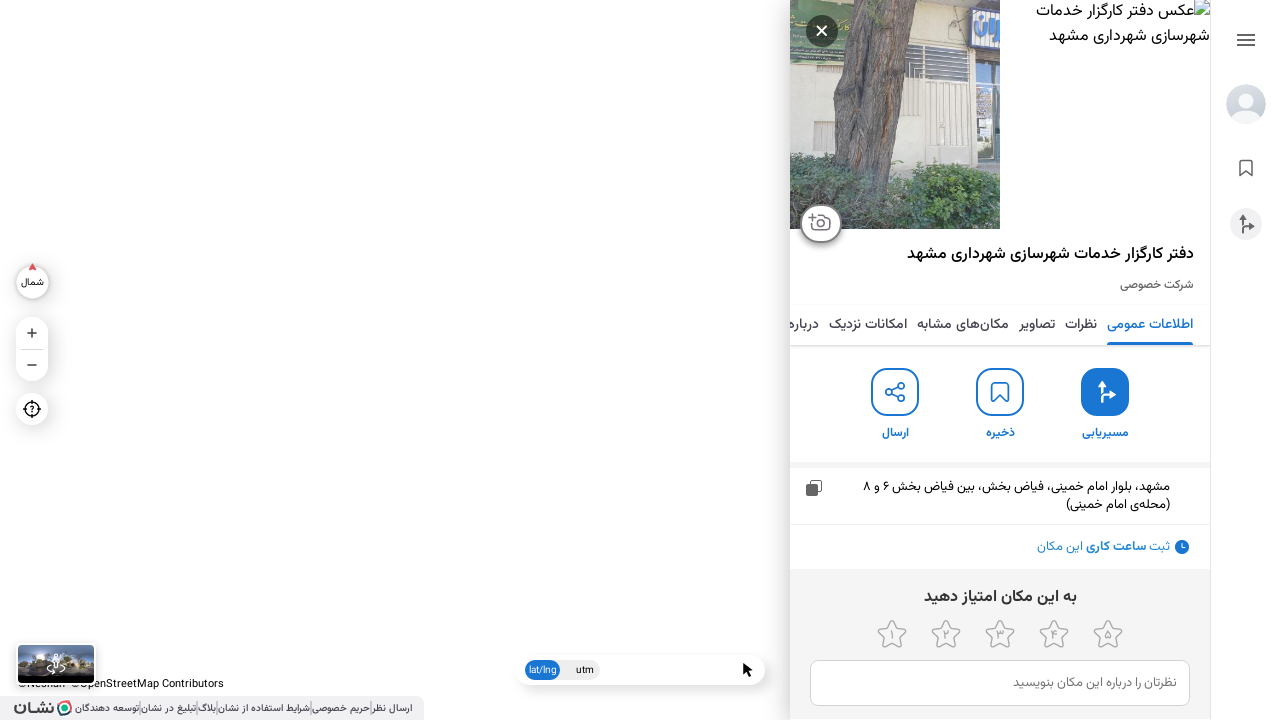

--- FILE ---
content_type: application/javascript; charset=utf-8
request_url: https://neshan.org/maps/7489-c8d7110f7ac38ef29197.js
body_size: 24532
content:
try{let e="undefined"!=typeof window?window:"undefined"!=typeof global?global:"undefined"!=typeof globalThis?globalThis:"undefined"!=typeof self?self:{},t=(new e.Error).stack;t&&(e._sentryDebugIds=e._sentryDebugIds||{},e._sentryDebugIds[t]="5f8d6091-4a40-4327-adb5-fa941b8ba08b",e._sentryDebugIdIdentifier="sentry-dbid-5f8d6091-4a40-4327-adb5-fa941b8ba08b")}catch(e){}(self.__LOADABLE_LOADED_CHUNKS__=self.__LOADABLE_LOADED_CHUNKS__||[]).push([[7489],{389:(e,t,s)=>{s.d(t,{A:()=>h});const i=s.p+"7f7a0f470d87011b09b9.svg",a=s.p+"645fdfab52b266d4227f.svg",n=s.p+"c5f834f9a27a53b4677f.svg",r=s.p+"24d9a23c7fa9987aa88f.svg",c=s.p+"a396c15eb4861e5e6dd9.svg";var l=s(5048);const o="uTeBKBD";var _=s(74848);const d=[i,a,n,r,c];const h=function({starSize:e,width:t,setRate:s,rate:i}){const a=[1,2,3,4,5].map((t,a)=>{let n;return n=a<i?l:d[a],(0,_.jsx)("img",{src:n,alt:"",style:{width:e,height:e},width:e,height:e,onClick:()=>"function"==typeof s&&s(a+1)},a)});return(0,_.jsx)("div",{style:{width:t},className:o,children:a})}},1594:(e,t,s)=>{s.d(t,{$h:()=>u,Ay:()=>v,DG:()=>p});var i=s(60440),a=s(13953),n=s(49172),r=s(40571),c=s(54174),l=s(16456),o=s(30435);function _(){return(0,a.Hl)(i.M_.getState())?i.NI.getCenter():(0,r.U$)((0,r.R)())}let d;function h(){const e=_();d.setLngLat(e)}function m(e){const t=(0,a.Hl)(i.M_.getState()),s=(0,c.MF)(i.M_.getState());if(!!e?.originalEvent&&(!t||t&&s)){const e=_();i.M_.dispatch((0,n.G)((0,r.t7)(e))),i.M_.dispatch((0,n.n$)(e))}}function p(){return d}function u(){d?.remove()}const v=async function(e=null,t=null,a=null){const c=i.M_.getState()?.crowdSourcing?.main?.only_add_work_hours||!1,p=(0,l.S0)(i.M_.getState());if(c)return;const{Marker:u}=await s.e(8360).then(s.t.bind(s,18360,23));if(a?.lng&&a?.lat){const e=parseFloat(a.lng),t=parseFloat(a.lat),s=i.NI.coordinatesToBounds([e,t]),n=(0,r.R)(!0);i.NI.fitBounds(s,{padding:n,maxZoom:i.NI.getZoom()})}const v=a||_();return p||(i.M_.dispatch((0,n.n$)(v)),i.M_.dispatch((0,n.G)((0,r.t7)(v)))),o.q.hideInfoBoxMarker(),d?.remove(),i.NI.off("move",h),i.NI.off("moveend",m),d=new u({element:e,anchor:"bottom"}).setLngLat(v).setPopup(t).addTo(i.NI).togglePopup(),i.NI.on("move",h),i.NI.on("moveend",m),d}},1798:(e,t,s)=>{s.d(t,{A:()=>i});const i={hide:"iSq5Su4",visible:"uGmqLBX",lines:"_5R_qZI",metro_line:"wMThYXp",line__header:"zsc3qUL",line__description:"_NEMYdE"}},2159:(e,t,s)=>{s.d(t,{A:()=>E});var i=s(4070),a=s(82275),n=s(60440),r=s(16138),c=s(40571),l=s(83784),o=s(78817),_=s(88762),d=s(47344),h=s(13953),m=s(46100),p=s(43166),u=s(63040),v=s(89996),g=s(75627),x=s(63077);var b=s(81127),A=s(49172),N=s(16504),j=s(96586);const f=function(){const e=n.M_.getState(),t=(0,o.TF)(e);(0,h.eC)(e)?n.M_.dispatch((0,v.kd)("در حالت ناشناس غیر فعاله!",v.wc.WARNING)):(t&&(0,_.nL)(!0),n.M_.dispatch((0,A.MV)(!0)),n.M_.dispatch((0,j.yu)(!0)),n.M_.dispatch((0,N.z1)(!0)),n.M_.dispatch((0,A.py)(!0)))};const y=function(){const e=n.M_.getState(),t=(0,h.Bg)(e);if((0,h.eC)(e))n.M_.dispatch((0,v.kd)("در حالت ناشناس غیر فعاله!",v.wc.WARNING));else{const e=(0,j.Bo)(!0);t?n.M_.dispatch(e):(n.M_.dispatch((0,p.GW)([e])),n.M_.dispatch((0,p.gF)(!0)));const s=(0,r.Ro)(n.M_.getState());(0,d.J0)(d.UL.PWA_INFOBOX_EDIT_OR_DELETE_BTN_CLICKED,{event_category:d.BY.CROWDSOURCING,pwa_crowd_id:s})}};var I=s(8323),w=s(1594);let O;const T=function(e){const t=n.M_.getState(),s=(0,h.Hl)(t),i=(0,h.Bg)(t),a=(0,r.FY)(t),m=(0,r.nO)(t),u=(0,o.TF)(t);(0,h.eC)(t)?n.M_.dispatch((0,v.kd)("در حالت ناشناس غیر فعاله!",v.wc.WARNING)):i?u?(n.M_.dispatch((0,l.dOr)(!1,null)),(0,_.I3)({openCrowdSourcingFromInfoBox:!0,data:(0,c.t7)(e)}),(0,_.ri)()):s&&n.NI.getZoom()>=16?(n.M_.dispatch((0,A.py)(!0,!1,e)),O&&clearTimeout(O),O=setTimeout(()=>{n.M_.dispatch((0,A.G)((0,c.t7)(e))),n.M_.dispatch((0,A.Ce)(!0)),n.M_.dispatch((0,A.y_)((0,I.A)())),(0,w.$h)(),n.M_.dispatch((0,A.TA)(!0)),n.M_.dispatch((0,A.ic)(!1)),n.M_.dispatch((0,A.Ce)(!1))},100)):n.M_.dispatch((0,A.py)(!0,!1,e)):(n.M_.dispatch((0,p.gF)(!0)),n.M_.dispatch((0,p.GW)([(0,A.py)(!0,!1,e)]))),(0,d.J0)(d.UL.PWA_INFOBOX_ADD_NEW_PLACE_BTN_CLICKED,{event_category:d.BY.CROWDSOURCING,pwa_coordinates:[a,m]})},E=(e,t,s,A=!1)=>{if(!t)return;const N=(0,a.tm)(n.M_.getState()),j=(0,h.Hl)(n.M_.getState()),I=(0,r.ux)(n.M_.getState()),w=(0,r.nO)(n.M_.getState())||I.location?.y,O=(0,r.FY)(n.M_.getState())||I.location?.x,E=(0,r.Ro)(n.M_.getState()),C=(0,o.TF)(n.M_.getState());if(e.preventDefault(),e.stopPropagation(),isNaN(+t))if(t.startsWith("tel://"))(0,d.J0)(j?A?d.UL.PWA_INFOBOX_BRIEF_CALL_BTN_CLICKED:d.UL.PWA_INFOBOX_CONTENT_OVERVIEW_TAB_CALL_BTN_CLICKED:d.UL.PWA_INFOBOX_CONTENT_OVERVIEW_TAB_CALL_DESKTOP_BTN_CLICKED,{event_category:d.BY.INFOBOX}),C?(0,_.I3)({dial:t}):window.open(t,"_self");else if(t.startsWith("http"))C?(0,_.I3)({webLink:t}):((0,d.J0)(d.UL.PWA_INFOBOX_CONTENT_OVERVIEW_TAB_WEBSITE_ACTION_CLICKED,{event_category:d.BY.INFOBOX}),window.open(t,"_blank"));else switch(t){case i.A.actionDefinitions.ROUTING:(0,m.A)(w&&O?{lat:w,lng:O}:null,N,A,E);break;case i.A.actionDefinitions.COPY_ADDRESS:(0,c.lW)(s);break;case i.A.actionDefinitions.COPY:(0,c.lW)([w,O].join(","));break;case i.A.actionDefinitions.SHARE:n.M_.dispatch((0,l.NY)(!0)),(0,d.J0)(j?A?d.UL.PWA_INFOBOX_BRIEF_SHARE_BTN_CLICKED:d.UL.PWA_INFOBOX_CONTENT_OVERVIEW_TAB_SHARE_BTN_CLICKED:d.UL.PWA_INFOBOX_CONTENT_OVERVIEW_TAB_SHARE_DESKTOP_BTN_CLICKED,{event_category:d.BY.INFOBOX});break;case i.A.actionDefinitions.SAVE:!function(e){const t=n.M_.getState(),s=(0,h.Hl)(t),i=(0,h.eC)(t),a=(0,r.ux)(t),l=(0,r.Ro)(t)||(32===a?.crowdId?.length?a.crowdId.length:null);if(i)n.M_.dispatch((0,v.kd)("در حالت ناشناس غیر فعاله!",v.wc.WARNING));else{const i=(0,x.A)(a);if(i)i?(0,g.A)(i,null):console.warn("no personal place found for this point");else{const e=(0,r.nO)(t)||a?.location?.y,s=(0,r.FY)(t)||a?.location?.x;if(!s&&!e)return void n.M_.dispatch((0,v.kd)("امکان ذخیره این مکان وجود ندارد!",v.wc.FAILURE));const i=(0,r.kc)(t)||(0,r.YS)(t);if((0,h.Bg)(t))n.M_.dispatch((0,u.HM)(l)),n.M_.dispatch((0,u.jf)((0,c.t7)({lng:s,lat:e}))),n.M_.dispatch((0,u.a4)(i)),n.M_.dispatch((0,u.Kj)(!0));else{const t=[(0,u.HM)(l),(0,u.jf)((0,c.t7)({lng:s,lat:e})),(0,u.a4)(i),(0,u.Kj)(!0)];n.M_.dispatch((0,p.GW)(t)),n.M_.dispatch((0,p.gF)(!0)),(0,d.J0)(d.UL.PWA_AUTH_LOGIN_REQUIRED_MODAL_OPENED,{event_category:d.BY.AUTHENTICATION})}}(0,d.J0)(s?e?d.UL.PWA_INFOBOX_BRIEF_SAVE_BTN_CLICKED:d.UL.PWA_INFOBOX_SAVE_PERSONAL_PLACE_BTN_CLICKED:d.UL.PWA_INFOBOX_SAVE_PERSONAL_PLACE_DESKTOP_BTN_CLICKED,{event_category:d.BY.PERSONAL_PLACE,pwa_crowd_id:l})}}(A);break;case i.A.actionDefinitions.ADD_PHOTO:(0,b.A)();break;case i.A.actionDefinitions.WORK_HOUR:f();break;case i.A.actionDefinitions.EDIT_POINT:y();break;case i.A.actionDefinitions.ADD_POINT:T({lng:O,lat:w})}else C?(0,_.I3)({dial:t}):window.open(`tel://${t}`,"_self")}},2726:(e,t,s)=>{s.d(t,{B2:()=>n,JM:()=>a,WH:()=>i});const i=e=>e.seo.breadcrumbs.schema,a=e=>e.seo.breadcrumbs.schema.itemListElement,n=e=>e.seo.breadcrumbs.is_fetching},5331:(e,t,s)=>{s.d(t,{h:()=>a});var i=s(96540);const a=(e={})=>{const{suppressClickAfterDrag:t=!1}=e,s=(0,i.useRef)(null),a=(0,i.useRef)(!1),n=(0,i.useRef)(!1);return(0,i.useEffect)(()=>{const e=s.current;if(!e)return;let i=0,r=0;const c=e=>{a.current=!0,i=e.clientX,r=e.clientY,window.addEventListener("mousemove",l),window.addEventListener("mouseup",o)},l=t=>{a.current&&((Math.abs(t.clientX-i)>5||Math.abs(t.clientY-r)>5)&&(n.current=!0),e&&(e.scrollLeft-=t.movementX,e.scrollTop-=t.movementY))},o=()=>{a.current=!1,window.removeEventListener("mousemove",l),window.removeEventListener("mouseup",o),t&&setTimeout(()=>{n.current=!1},50)};return e.addEventListener("mousedown",c),()=>{e.removeEventListener("mousedown",c),window.removeEventListener("mousemove",l),window.removeEventListener("mouseup",o)}},[t]),t?[s,n]:[s]}},6960:(e,t,s)=>{s.d(t,{A:()=>r});var i=s(96540);const a="JYBvOrO";var n=s(74848);const r=function({children:e,appear_condition:t,in_delay:s=0,out_delay:r=0,duration:c=500,unmount_after_disappear:l=!1,no_initial_view_in_ssr:o=!1,container_style:_={},container_class_names:d=[],expandAnimDoneCallback:h=()=>{},outer_ref:m=null}){const p=(0,i.useRef)(null),u=(0,i.useRef)(null);let v=0;t&&!isNaN(s)?v=s:t||isNaN(r)||(v=r);const g=v+c;return d.push(a),(0,i.useEffect)(()=>{if(clearTimeout(u.current),!p?.current)return;const e=p.current;e.style.transitionDelay=`${v}ms`,e.style.transitionDuration=`${c}ms`,t?(e.style.height=`${e.scrollHeight}px`,e.style.opacity="1",u.current=setTimeout(()=>{h(e.scrollHeight),e.style.height=null},g)):(e.style.height=`${e.scrollHeight}px`,e.offsetHeight,e.style.height="0px",e.style.opacity="0",l&&(u.current=setTimeout(()=>{h()},g)))},[t,e]),l&&!t?null:(0,n.jsx)("div",{ref:e=>{p.current=e,m&&(m.current=e)},style:{..._,height:"0",overflow:"hidden"},className:d.join(" "),suppressHydrationWarning:!0,children:e})}},7525:(e,t,s)=>{e.exports=s.p+"ce05e4f85872b9d3062c.svg"},8323:(e,t,s)=>{s.d(t,{A:()=>n});var i=s(60440),a=s(1594);const n=function(){return(0,a.DG)()?.getPopup()?.remove(),i.NI.getCanvas().toDataURL()}},9410:(e,t,s)=>{s.d(t,{A:()=>l});var i=s(88917),a=s(99392);const n=s.p+"e3c165090796ecc82295.svg";var r=s(1798),c=s(74848);function l({line:e,onClick:t}){return(0,c.jsxs)("div",{className:r.A.metro_line,onClick:s=>{const n=e.slug.match(a.pu);t(s,e.slug),(0,i.A)(n)},children:[(0,c.jsxs)("div",{className:r.A.line__header,children:[(0,c.jsx)("img",{src:n,alt:e.name}),(0,c.jsx)("a",{className:r.A.lineName,href:e.slug,onClick:e=>e.preventDefault(),children:e.name})]}),(0,c.jsx)("span",{className:r.A.line__description,children:`${e.originTitle} - ${e.destinationTitle}`})]})}},9718:(e,t,s)=>{s.d(t,{A:()=>n});const i={container:"pxvy6z8",divider:"YvP_x3Z",grey:"RU7HDEx",light:"E8aEVdU",thin:"JLqk6AU"};var a=s(74848);function n({light:e,thin:t=!1}){return(0,a.jsx)("div",{className:[i.container,i.divider,e?i.light:i.grey,t?i.thin:""].join(" ")})}},14001:(e,t,s)=>{s.d(t,{A:()=>i});const i=(0,s(96540).createContext)(null)},23622:(e,t,s)=>{e.exports=s.p+"a9a27cec498abd3ea9f7.svg"},27931:(e,t,s)=>{s.d(t,{A:()=>u});var i=s(96540),a=s(13561),n=s(99392),r=s(88917),c=s(96178),l=s(83784),o=s(13953),_=s(47344),d=s(33177),h=s(47286);const m={seo_chips_container:"yQC2yzU",seo_chip_item:"PHuZcWw",seo_chips_text:"FUE9a9I",hidden:"anpWlTG",collapsable_section_wrapper:"kIGGFAm",collapsable_section_more_btn:"R0dUObK",rotate_180:"V3wHbgY"};var p=s(74848);function u({items:e,has_show_more:t,gaTag:s,maxVisibleItems:u=3}){const v=(0,a.d4)(o.Hl),g=(0,a.wA)(),[x,b]=(0,i.useState)(!1);return(0,p.jsx)("div",{className:m.seo_chips_container,children:e.length>0&&(0,p.jsxs)(p.Fragment,{children:[e.map((e,t)=>(0,p.jsx)("a",{onClick:t=>((e,t)=>{e.preventDefault(),(0,_.J0)(s||_.UL.PWA_SEO_SIMILAR_CATEGORIES,{is_mobile:v,name:t.title});const i=t.link.split("/places/").at(-1),a=t.link.split("/bazaar/").at(-1),o=t.link.split("/branch/").at(-1),d=t.link.split("/transportation/").at(-1);n.py.test(t.link)?(v&&g((0,l.esK)(c.A.SHRUNK)),(0,r.A)(`/places/${i}`.match(n.py))):n.$X.test(t.link)?(v&&g((0,l.esK)(c.A.SHRUNK)),(0,r.A)(`/bazaar/${a}`.match(n.$X))):n.Gp.test(t.link)?(v&&g((0,l.esK)(c.A.SHRUNK)),(0,r.A)(`/branch/${o}`.match(n.Gp))):n.pu.test(t.link)?(v&&g((0,l.esK)(c.A.SHRUNK)),(0,r.A)(`/${d}`.match(n.pu))):n.yI.test(t.link)?(v&&g((0,l.esK)(c.A.SHRUNK)),(0,r.A)(`/${d}`.match(n.yI))):n.kr.test(t.link)&&(0,h.A)(t.link.match(n.kr))})(t,e),href:e.link,className:`${m.seo_chip_item} ${t>=u&&!x?m.hidden:""}`,children:(0,p.jsx)("span",{className:m.seo_chips_text,children:e.title})},t)),e.length>u&&t&&(0,p.jsx)("div",{className:m.collapsable_section_wrapper,children:(0,p.jsxs)("button",{className:m.collapsable_section_more_btn,onClick:()=>b(!x),children:[x?"بستن":"مشاهده بیشتر",(0,p.jsx)("img",{src:d,width:18,height:18,alt:"collapse icon",className:`${x?m.rotate_180:""}`})]})})]})})}},29588:(e,t,s)=>{s.d(t,{A:()=>ni});var i=s(13561),a=s(16138),n=s(96540),r=s(2159),c=s(70569),l=s(4070),o=s(8498);const _={action:"TR71vO0",action_img_container:"cige2N0",routing:"du9Vkro"};var d=s(74848);function h({item:e}){const t=(0,i.d4)(a.ML),s=(0,i.d4)(a.ux),n=(0,i.d4)(o.bR);if(e.action===l.A.actionDefinitions.SHARE&&t)return null;const h=e.handler===l.A.handlerTypes.SAVE&&n;return"iran-cities"!==s?.crowdId||"routing"!==e.handler&&"save"!==e.handler?(0,d.jsxs)("button",{disabled:h,className:_.action,onClick:t=>(0,r.A)(t,e.action),children:[(0,d.jsx)("div",{className:[_.action_img_container,_[e.handler]].join(" "),children:(0,d.jsx)("img",{src:(0,c.A)(e.handler,e.active),alt:e.title})}),(0,d.jsx)("span",{children:e.title})]}):void 0}var m=s(38793),p=s(35196),u=s(78817),v=s(60440);const g={general_action:"wE_mwzL",general_action_selectable:"TLOaUaH",general_action_tooltip:"vPdYriz",general_action_title:"SWIQUYQ",general_action_subtitle:"ScQ_GNQ"};function x({item:e}){const t=v.M_.getState(),s=(0,u.TF)(t),n=(0,u.qu)(t),c=(0,i.d4)(a.ML),o=(0,i.d4)(a.ux);return!s||n||e?.action!==l.A.actionDefinitions.EDIT_POINT&&e?.action!==l.A.actionDefinitions.ADD_POINT?"iran-cities"!==o?.crowdId||e.action!==l.A.actionDefinitions.COPY_ADDRESS&&e.action!==l.A.actionDefinitions.COPY?(0,d.jsxs)("button",{className:[g.general_action,e.action?g.general_action_selectable:""].join(" "),onClick:t=>(0,r.A)(t,e.action,e.title),children:[(0,d.jsxs)("p",{className:g.general_action_title,children:[(0,d.jsx)(m.A,{src:e.icon,alt:""}),(0,d.jsx)("span",{dangerouslySetInnerHTML:{__html:e.title}})]}),e.subtitle?(0,d.jsx)("span",{className:g.general_action_subtitle,dangerouslySetInnerHTML:{__html:e.subtitle}}):null,c||e.action!==l.A.actionDefinitions.COPY_ADDRESS?null:(0,d.jsx)(p.A,{className:g.general_action_tooltip,text:"آدرس کپی شد",do_not_show_on_hover:!0,position:p.m.TOP,style:{zIndex:"0"}}),e.action===l.A.actionDefinitions.ADD_PHOTO?(0,d.jsx)("div",{}):null,e.action===l.A.actionDefinitions.COPY?(0,d.jsx)(p.A,{className:g.general_action_tooltip,text:"مختصات جغرافیایی کپی شد",do_not_show_on_hover:!0,position:p.m.TOP,style:{zIndex:"0"}}):null]}):void 0:null}const b="tMcwngO",A="epwHlW8",N="s2XgVqj",j="ul2mLLd",f="kirLELe",y="KhcE4pD";function I({item:e}){const t=(0,i.d4)(a.a4);return(0,d.jsxs)("div",{className:b,children:[(0,d.jsxs)("p",{className:N,children:[(0,d.jsx)(m.A,{src:e.icon,alt:"info",width:"24",height:"24"}),(0,d.jsx)("span",{dangerouslySetInnerHTML:{__html:e.title}})]}),t&&(0,d.jsx)("p",{className:y,children:(0,d.jsx)("span",{className:f,dangerouslySetInnerHTML:{__html:t}})}),e.subtitle?(0,d.jsx)("span",{className:j,dangerouslySetInnerHTML:{__html:e.subtitle}}):null,e.action===l.A.actionDefinitions.ADD_PHOTO?(0,d.jsx)("div",{}):null,e.action===l.A.actionDefinitions.COPY?(0,d.jsx)(p.A,{className:A,text:"آدرس کپی شد",do_not_show_on_hover:!0,position:p.m.TOP}):null,e.action===l.A.actionDefinitions.COPY?(0,d.jsx)(p.A,{className:A,text:"مختصات جغرافیایی کپی شد",do_not_show_on_hover:!0,position:p.m.TOP}):null]})}var w=s(389);const O={item_rate_bar:"NlSBx0h",is_in_expanded_content:"QxEPz4T",item_my_review_container:"vw3cXZg",item_rate_bar_container:"ugG8825",item_rate_bar_title:"ZjMfgx5",item_my_review_content:"DbjobUw",item_my_review_title:"jw2K1lt",item_my_review_subtitle:"oiGXg9f"};const T=function({item:e,rate:t,onClick:s,is_in_expanded_content:i=!1,has_h_title:a=!1}){const n="ﺑﻪ اﯾﻦ ﻣﮑﺎن اﻣﺘﯿﺎز دﻫﯿﺪ",r=a?(0,d.jsx)("h5",{className:O.item_rate_bar_title,children:n}):(0,d.jsx)("span",{className:O.item_rate_bar_title,children:n});return(0,d.jsx)("div",{className:[O.item_rate_bar,i?O.is_in_expanded_content:""].join(" "),children:e?.type===l.A.itemTypes.MY_REVIEW?(0,d.jsxs)("div",{className:O.item_my_review_container,onClick:s,children:[(0,d.jsx)(m.A,{alt:"review",src:e.icon}),(0,d.jsxs)("div",{className:O.item_my_review_content,children:[(0,d.jsx)("div",{className:O.item_my_review_title,children:e.title}),(0,d.jsx)("div",{className:O.item_my_review_subtitle,dangerouslySetInnerHTML:{__html:e.subtitle}})]})]}):(0,d.jsxs)("div",{className:O.item_rate_bar_container,children:[r,(0,d.jsx)(w.A,{whiteIcon:!0,rate:t,setRate:s,starSize:34,width:"250px"}),(0,d.jsx)("input",{readOnly:!0,onClick:s,placeholder:"نظرتان را درباره این مکان بنویسید"})]})})};var E=s(88918),C=s(47344),k=s(25456),L=s(13953),D=s(89996);const R=function(e){const t=v.M_.getState();if((0,L.eC)(t))v.M_.dispatch((0,D.kd)("در حالت ناشناس غیر فعاله!",D.wc.WARNING));else if("number"==typeof e)v.M_.dispatch((0,E.fG)(e)),setTimeout(()=>{v.M_.dispatch((0,E.wh)(!0))},50);else{const e=(0,a.WG)(t);e?.reviewRate&&v.M_.dispatch((0,E.fG)(e.reviewRate)),e?.reviewComment&&v.M_.dispatch((0,E.GY)(e.reviewComment)),v.M_.dispatch((0,E.wh)(!0))}const s=(0,a.s6)(t),i=(0,a.ux)(t);(0,C.J0)(s===k.A.tabTypes.OVERVIEW?C.UL.PWA_INFOBOX_CONTENT_OVERVIEW_TAB_ADD_REVIEW_CLICKED:C.UL.PWA_INFOBOX_CONTENT_REVIEW_TAB_ADD_REVIEW_CLICKED,{event_category:C.BY.INFOBOX,pwa_crowd_id:i?.crowdId||null})};var S=s(41964),B=s(54174),M=s(9718);const F="FdOXoVY";function P({item:e}){return(0,d.jsx)("div",{className:F,dangerouslySetInnerHTML:{__html:e.content}})}var W=s(34184),H=s(68320),K=s(5048),U=s(83784),$=s(88917),z=s(99392);const X="vrZNVFZ",Y="Dn340jn",G="kkBYLDt",V="yi4_o_9",J="ZkHJTaV",q="RSVHOMv",Z="JPbyR__",Q="ikQE8WK",ee="maSx1pn";function te(){const e=(0,i.wA)(),t=(0,i.d4)(a.vu);return t&&Array.isArray(t.list)&&t.list.length?(0,d.jsxs)("div",{className:X,children:[(0,d.jsxs)("div",{className:Y,children:[(0,d.jsx)("h2",{className:V,children:t.title}),(0,d.jsx)("a",{href:`/branch/${t.slug}`,className:G,onClick:e=>{e.preventDefault(),(0,$.A)(`/branch/${t.slug}`.match(z.Gp))},children:"مشاهده بیشتر"})]}),(0,d.jsx)(H.A,{gap:12,padding:"0 0 0 12px",children:t.list.map((t,s)=>(0,d.jsxs)("div",{className:J,onClick:()=>{return s=t.hash_id,e((0,U.dOr)(!0,{crowdId:s,id:`branches_item_${s}`},{should_zoom_on_location:!0})),void(0,C.J0)(C.UL.PWA_INFOBOX_BRANCH_CLICKED,{event_category:C.BY.INFOBOX});var s},children:[(0,d.jsx)(m.A,{src:t.image_link,alt:`عکس ${t.title}`,title:`عکس ${t.title}`,lazy_load:!0,width:"100%",height:"134",style:{objectFit:"cover"},container_style:{width:"100%",height:"134px",margin:"auto",borderRadius:8,overflow:"hidden"}}),(0,d.jsx)("h3",{className:q,children:t.title}),(0,d.jsxs)("div",{className:Z,children:[t.rate&&parseFloat(t.rate)?(0,d.jsxs)("div",{className:Q,children:[(0,d.jsx)("img",{src:K,alt:"star"}),(0,d.jsx)("span",{children:t.rate})]}):null,t.vote&&parseFloat(t.vote)?(0,d.jsxs)("span",{className:ee,children:[t.vote," نظر"]}):null]})]},`item-${s}`))})]}):null}var se=s(96178);const ie="c32k4ZW",ae="mGRvqxc",ne="IGUN0fX",re="_8TiqOzW",ce="WV7JpHF",le="NKJBJ4H",oe="B9JmDli";function _e(){const e=(0,i.wA)(),t=(0,i.d4)(a.gw),s=(0,i.d4)(L.Hl);return t.items&&Array.isArray(t.items)&&t.items.length?(0,d.jsxs)("div",{className:ie,children:[(0,d.jsx)("h2",{className:ae,children:t.title}),(0,d.jsx)(H.A,{gap:12,padding:"0 0 0 12px",children:t.items.map((t,i)=>(0,d.jsxs)("div",{className:ne,onClick:()=>{return i=t.hash_id,s&&e((0,U.esK)(se.A.SHRUNK)),e((0,U.dOr)(!0,{crowdId:i,id:`similar_places_item_${i}`},{should_zoom_on_location:!0})),void(0,C.J0)(C.UL.PWA_INFOBOX_SIMILAR_PLACE_CLICKED,{event_category:C.BY.INFOBOX});var i},children:[(0,d.jsx)(m.A,{src:t.image_link,alt:`عکس ${t.title}`,title:`عکس ${t.title}`,lazy_load:!0,width:"100%",height:"134",style:{objectFit:"cover"},container_style:{width:"100%",height:"134px",margin:"auto",borderRadius:8,overflow:"hidden"}}),(0,d.jsx)("h3",{className:re,children:(0,d.jsx)("a",{onClick:e=>e.preventDefault(),href:`https://neshan.org/maps/places/${t.hash_id}`,children:t.title})}),(0,d.jsxs)("div",{className:ce,children:[t.rate&&parseFloat(t.rate)?(0,d.jsxs)("div",{className:le,children:[(0,d.jsx)("img",{src:K,alt:"star"}),(0,d.jsx)("span",{children:t.rate})]}):null,t.vote?(0,d.jsxs)("span",{className:oe,children:[t.vote," نظر"]}):null]})]},`item-${i}`))})]}):null}var de=s(2726),he=s(32687);const me=s.p+"f5147da79ea14b2c068f.svg",pe=s.p+"bc2088b99b9c56b95658.svg",ue=s.p+"84a39dad3af604538a4c.svg",ve=s.p+"99d1a006dcadcf82fcd1.svg",ge=s.p+"256213111bbda4acb32c.svg",xe=s.p+"9837599fda159f0cc8fc.svg",be=s.p+"02792809b7ea2b2d0a6d.svg",Ae=s.p+"e9be1d031e8bfa6b2fca.svg";var Ne=s(37017),je=s(40348);const fe={info_box_categories_places:"NzBfa0J",info_box_categories_places_title:"xXyb7qF",info_box_categories_places_header:"eLk_YJl",info_box_categories_places_item_title:"rT2yGf6",info_box_categories_places_item_grid_item:"u9iteRZ",info_box_categories_places_more_section:"kJpL0hk",info_box_categories_places_more_btn:"o1cJObs",info_box_categories_places_item_grid_container:"jHT2Umg"};function ye(){const e=(0,i.d4)(L.Hl),t=(0,i.d4)(a.Ro),s=(0,i.d4)(a.kc),n=(0,i.d4)(a.pT),r=(0,i.d4)(a.Cj),c=(0,i.wA)(),l={restaurant:me,cafe:be,shopping_mall:xe,park:pe,hotel:ge,fast_food:Ae,cinema:ue,hospital:ve},o=(0,i.d4)(a.sL).filter(e=>-1!==Object.keys(l).indexOf(e.slug));const[_]=(0,he.E)({mode:"snap",rtl:!0,slides:{perView:"auto",spacing:8},renderMode:"performance"},[]);return o&&Array.isArray(o)&&o.length?(0,d.jsxs)("div",{className:fe.info_box_categories_places,children:[(0,d.jsxs)("div",{className:fe.info_box_categories_places_header,children:[(0,d.jsx)("h2",{className:fe.info_box_categories_places_title,children:"دسته بندی مکان‌ها"}),(0,d.jsxs)("span",{onClick:()=>{c((0,Ne.tO)(!0))},children:["بیشتر",(0,d.jsx)("img",{src:je,width:22,height:22,alt:""})]})]}),(0,d.jsxs)("div",{ref:_,className:"keen-slider",children:[o.map((i,a)=>(0,d.jsxs)("a",{onClick:a=>{if(a.preventDefault(),(0,C.J0)(C.UL.PWA_INFOBOX_CATEGORY_PLACES,{is_mobile:e,title:i.title,point:{hash_id:t,title:s,subtitle:r,city:n}}),e&&c((0,U.esK)(se.A.SHRUNK)),!i.link)return l=i.title,c((0,D.vt)({title:l,type:D.tz.KEYWORD})),void c((0,Ne.gN)(l,{force_search:!0}));var l;const o=i.link.split("/places").at(-1);z.py.test(`/places${o}`)&&(0,$.A)(`/places${o}`.match(z.py))},href:i.link,className:[fe.info_box_categories_places_item_grid_item,"keen-slider__slide"].join(" "),children:[(0,d.jsx)(m.A,{src:l[i.slug],alt:`${i.title}`,title:`${i.title}`,width:"20px",height:"20px",style:{objectFit:"cover"},container_style:{width:"100%",height:"20px",margin:"auto",borderRadius:8,overflow:"hidden",background:"red"}}),(0,d.jsx)("span",{className:fe.info_box_categories_places_item_title,children:i.title})]},`item-${a}`)),(0,d.jsx)("div",{className:"keen-slider__slide",style:{minWidth:8}})]})]}):null}const Ie=s.p+"e0cbf0de60e4f06f961d.svg",we="J6hwz_E",Oe="GiQOShA",Te="Rc0hPm_",Ee="ZrPWB1i",Ce="ji7fN0O",ke="C4ZLN1L";function Le({item:e}){const t=(0,i.wA)(),s=(0,i.d4)(a.z9);return(0,d.jsxs)("section",{className:we,children:[(0,d.jsxs)("div",{className:Oe,onClick:()=>t((0,U.jKG)(!s)),children:[(0,d.jsx)("img",{src:e.icon,alt:"Work Hour Icon",width:"24",height:"24"}),(0,d.jsx)("span",{dangerouslySetInnerHTML:{__html:s?e.expandedTitle:e.title}}),(0,d.jsx)("button",{className:`${Ce} ${s?Ee:""}`,"aria-expanded":s,children:(0,d.jsx)("img",{src:Ie,alt:""})})]}),(0,d.jsx)("div",{className:`${Te} ${s?Ee:""}`,children:(0,d.jsx)("ol",{children:e.days.map((e,t)=>(0,d.jsxs)("li",{className:ke,children:[(0,d.jsx)("span",{dangerouslySetInnerHTML:{__html:e.displayName}}),(0,d.jsx)("span",{dangerouslySetInnerHTML:{__html:e.workHour}})]},t))})})]})}var De=s(79144),Re=s(33594),Se=s(39377);const Be=s.p+"b37fcb678d02f0cef1d9.svg",Me=s.p+"adf7dff1a87168fd3c47.svg",Fe="qvCl8lD",Pe="SXI25GG",We="R71g1pN",He="DzKOgna";function Ke({data:e}){const t=(0,i.d4)(a.kc),s=(0,i.d4)(L.Hl);return(0,d.jsxs)("div",{className:Fe,children:[(0,d.jsxs)("h2",{className:He,children:["نقشه خطوط حمل‌ونقل عمومی در شهر ",t]}),e.map(e=>(0,d.jsxs)("a",{href:e.link,className:Pe,onClick:i=>{i.preventDefault(),(0,C.J0)((0,C.S_)(C.UL.DYNAMIC_SEO_CITY_CLICKED_LINES,{type:"cities_subway_line"===e.slug?"metro":"brt"}),{is_mobile:s,title:e.title,city_name:t}),(0,$.A)(e.link.match(z.yI))},children:[(0,d.jsxs)("div",{className:We,children:[(0,d.jsx)("img",{src:"cities_subway_line"===e.slug?Me:Be,alt:e.title}),e.title]}),(0,d.jsx)("img",{src:Se,alt:e.title})]},e.link))]})}var Ue=s(59040);const $e=s.p+"3b2ee7ba75558b3a929b.gif";var ze=s(33177);const Xe=s.p+"6579284b48e2e15f6d9d.svg",Ye=s.p+"574f898e3075f73ebb7f.svg",Ge=s.p+"35dae648809272116966.svg",Ve=s.p+"e91cf9f85f0e8e03abc3.svg";var Je=s(44640),qe=s(32506);const Ze=(e,t)=>qe.A.request(`https://neshan.org/maps/pwa-api/reviews-summary/feedback/${e}`,{headers:{"Content-Type":"application/json"},method:"POST",body:Je.o.encode(JSON.stringify({react:t}))},{auth_required:!0}),Qe={more_reviews_button:"JpKqKmw",ai_review_container:"xESCWCI",ai_review_btn_wrapper:"qI6tlfn",ai_review_header:"Z9TAgVS",ai_review_content:"LkmVX4n",clamp_text:"bHpOB8l",rotate_arrow:"nWIpxCL",feedback_wrapper:"uSzv5d7"},et=({text:e,onClick:t})=>(0,d.jsx)(d.Fragment,{children:(0,d.jsxs)("div",{className:Qe.ai_review_container,children:[(0,d.jsxs)("header",{className:Qe.ai_review_header,children:[(0,d.jsx)("img",{src:$e,alt:"خلاصه نظرات",width:30,height:26}),(0,d.jsxs)("div",{children:[(0,d.jsx)("h4",{className:Qe.reviews_title,children:"خلاصه دیدگاه‌ها"}),(0,d.jsx)("span",{children:"تولید شده با هوش مصنوعی نشان"})]})]}),(0,d.jsx)("p",{className:`${Qe.ai_review_content} ${Qe.clamp_text}`,children:e}),(0,d.jsx)("div",{className:Qe.ai_review_btn_wrapper,children:(0,d.jsxs)("button",{className:Qe.more_reviews_button,onClick:t,children:["بیشتر",(0,d.jsx)("img",{src:ze,alt:"arrow icon",width:20,height:20})]})})]})}),tt=({text:e,visited:t=!1})=>{const s=(0,i.d4)(a.Nb),r=s&&t,[c,l]=(0,n.useState)(s||r),[o,_]=(0,n.useState)(null),{streamText:h,isComplete:m}=((e,t=30)=>{const[s,i]=(0,n.useState)(""),[a,r]=(0,n.useState)(!1),[c,l]=(0,n.useState)(!1);return(0,n.useEffect)(()=>{i(""),r(!0),l(!1);const s=e?.split(" ")||[];let a=0;const n=setInterval(()=>{a<s?.length?(i(s.slice(0,a+1).join(" ")),a++):(clearInterval(n),r(!1),l(!0))},t);return()=>{clearInterval(n),r(!1),l(!1)}},[e,t]),{streamText:s,isTyping:a,isComplete:c}})(e,35),{data:{uuid:p,playerFeedback:u}}=(0,i.d4)(a.Df);(0,n.useEffect)(()=>{_(u?.react)},[u?.react]);const v=async e=>{o===e?_(null):(_(e),await Ze(p,e))},g=r?h:e,x=`${Qe.ai_review_content} ${c?"":Qe.clamp_text}`,b=c?Qe.rotate_arrow:"";return(0,d.jsxs)(d.Fragment,{children:[(0,d.jsxs)("div",{className:Qe.ai_review_container,children:[(0,d.jsxs)("header",{className:Qe.ai_review_header,children:[(0,d.jsx)("img",{src:$e,alt:"خلاصه نظرات",width:30,height:26}),(0,d.jsxs)("div",{children:[(0,d.jsx)("h4",{className:Qe.reviews_title,children:"خلاصه دیدگاه‌ها"}),(0,d.jsx)("span",{children:"تولید شده با هوش مصنوعی نشان"})]})]}),(0,d.jsx)("pre",{className:x,children:g}),(!r||m)&&(0,d.jsx)("div",{className:Qe.ai_review_btn_wrapper,children:(0,d.jsxs)("button",{className:Qe.more_reviews_button,onClick:()=>{l(!c)},children:[c?"بستن":"بیشتر",(0,d.jsx)("img",{src:ze,alt:"arrow icon",width:20,height:20,className:b})]})})]}),(!r||m)&&(0,d.jsxs)("div",{className:Qe.feedback_wrapper,children:[(0,d.jsx)("span",{children:"این خلاصه برایتان مفید بود؟"}),(0,d.jsxs)("div",{children:[(0,d.jsxs)("button",{onClick:()=>v("LIKED"),children:["بله"," ",(0,d.jsx)("img",{src:"LIKED"===o?Ye:Xe,alt:"Like",width:18,height:18})]}),(0,d.jsxs)("button",{onClick:()=>v("DISLIKED"),children:["خیر"," ",(0,d.jsx)("img",{src:"DISLIKED"===o?Ge:Ve,alt:"Dislike",width:18,height:18})]})]})]})]})};var st=s(83852),it=s(57632);const at={nearby_slide:"jHsgJhV",nearby_card:"pM67umu","keen-slider__slide":"msKu5w0","active-slide":"aZrM3Kj",nearby_info:"CHqXOb1",nearby_name:"TCkyr81",nearby_name_wrapper:"t7i9NJa",nearby_title_icon:"hSywgs6",nearby_more_button:"lH98_G1",nearby_description_wrapper:"ZgCRdS4",nearby_item_category:"Z0B8NlO",nearby_item_divider:"qNIIwlj",nearby_item_workhour:"uFI2HtT",nearby_rate:"qZI77s3",nearby_item_address:"qZ_NtCy"};function nt({item:e}){const t=(0,i.wA)(),s=(0,i.d4)(L.Hl);return(0,d.jsx)("div",{className:`keen-slider__slide ${at.nearby_slide}`,children:(0,d.jsx)("div",{className:at.nearby_card,onClick:i=>{return a=e.hashedId,s?(0,C.J0)(C.UL.PWA_INFOBOX_NEARBY_MOBILE_CLICKED,{event_category:C.BY.INFOBOX}):(0,C.J0)(C.UL.PWA_INFOBOX_NEARBY_DESKTOP_CLICKED,{event_category:C.BY.INFOBOX}),void t((0,U.dOr)(!0,{crowdId:a,id:`nearby_item_${a}`},{should_zoom_on_location:!0}));var a},children:(0,d.jsxs)("div",{className:at.nearby_info,children:[(0,d.jsx)("div",{className:at.nearby_name_wrapper,children:(0,d.jsxs)("h3",{className:at.nearby_name,children:[(0,d.jsx)("img",{src:e?.layer?.icon,alt:"",className:at.nearby_title_icon}),(0,d.jsxs)("a",{onClick:e=>e.preventDefault(),href:`https://neshan.org/maps/places/${e.hashedId}`,children:[e.name," "]}),e.claimVerifyUrl&&(0,d.jsx)("img",{src:e.claimVerifyUrl,alt:"",className:at.nearby_claim_verify})]})}),e.rate&&(0,d.jsxs)("div",{className:at.nearby_rate,children:[(0,d.jsx)("span",{children:String(e.rate.displayValue).replace(".","/")}),(0,d.jsx)(it.A,{rate:e.rate.value,starSize:12,width:"unset"}),(0,d.jsx)("span",{children:e.vote})]}),(0,d.jsxs)("div",{className:at.nearby_description_wrapper,children:[e?.layer?.title&&(0,d.jsx)("span",{className:at.nearby_item_category,children:e.layer.title}),e?.workHourTitle&&e?.layer?.title&&(0,d.jsx)("div",{className:at.nearby_item_divider}),e?.workHourTitle&&(0,d.jsx)("p",{dangerouslySetInnerHTML:{__html:e?.workHourTitle},className:at.nearby_item_workhour})]})]})})})}var rt=s(49995),ct=s(81555),lt=s(14001);const ot=s.p+"86185190ad0611a4506c.svg",_t="Aekpvoq",dt="gTDTlja",ht="ybDRotc",mt="iKP3e3D",pt="wP6sFxw";function ut({children:e,className:t="",showNavigation:s=!0,navigationOnHover:i=!0,rtl:a=!0,spacing:r=12,perView:c="auto",rubberband:l=!1,onSlideChange:o,sliderOptions:_={}}){const[h,p]=(0,n.useState)(!1),[u,v]=(0,n.useState)(0),[g,x]=(0,n.useState)(!1),[b,A]=(0,he.E)({slides:{perView:c,spacing:r},rtl:a,rubberband:l,slideChanged(e){const t=e.track.details.rel;v(t),o?.(t)},created(){x(!0)},..._}),N=g&&A.current&&u<A.current.track.details?.slides?.length-1,j=g&&A.current&&u>0,f=s&&(!i||h)&&g;return(0,d.jsx)("div",{className:`${dt} ${t}`,onMouseEnter:()=>p(!0),onMouseLeave:()=>p(!1),children:(0,d.jsxs)("div",{ref:b,className:`keen-slider ${_t}`,children:[e,f&&N&&(0,d.jsx)("button",{className:`${ht} ${pt}`,onClick:e=>{e.stopPropagation(),A.current?.next()},"aria-label":"Next slide",children:(0,d.jsx)(m.A,{src:ot,alt:"forward"})}),f&&j&&(0,d.jsx)("button",{className:`${ht} ${mt}`,onClick:e=>{e.stopPropagation(),A.current?.prev()},"aria-label":"Previous slide",children:(0,d.jsx)(m.A,{src:ot,alt:"previous"})})]})})}const vt="aN6mDiD",gt="DjT7v7k",xt="al7zDsO",bt="rkbn0AK",At="E17Y0M9",Nt="IbuyFm4";function jt({list:e}){const t=(0,i.wA)(),s=(0,i.d4)(a.pT),r=(0,i.d4)(a.O_),c=(0,i.d4)(a.iq)===rt.A.locationTypes.POI,l=(0,i.d4)(L.Hl),o=(0,n.useContext)(lt.A),_=(0,n.useContext)(ct.A),h=(0,i.d4)(a.yU),m=(0,i.d4)(a.kT);return!e||0===e?.items?.length||s||!c||r?null:(0,d.jsxs)("div",{className:`${vt} ${0===m?gt:""}`,children:[(0,d.jsxs)("div",{className:xt,children:[(0,d.jsx)("h2",{className:bt,children:0===m?"امکانات نزدیک":e.title}),0===m?(0,d.jsx)("button",{className:Nt,onClick:()=>{l&&o?o.translateToStickPosition():!l&&h>=0&&_&&_.scrollTop>=h&&_.scrollTo(0,h),t((0,U.KZ4)(6))},children:"مشاهده همه"}):(0,d.jsxs)("button",{className:At,onClick:()=>{t((0,Ne.gN)(e.showMore.searchTerm,{force_search:!0})),t((0,U.dOr)(!1))},children:["بیشتر",(0,d.jsx)("img",{src:st,alt:"more"})]})]}),(0,d.jsx)(ut,{rtl:!0,spacing:12,showNavigation:!0,navigationOnHover:!0,children:e?.items?.map(e=>(0,d.jsx)(nt,{item:e.data},e.data.hashedId))})]})}const ft=s.p+"93635568c6fe1c3cc4db.svg",yt=s.p+"7e2b9abf6078626a09d0.svg",It=s.p+"e6169d4033490674b51f.svg",wt=s.p+"cc9db3aa1f8e650462bb.svg",Ot=s.p+"dffa6d7d9e7b43107017.svg",Tt=s.p+"c22634f3b510ba001b17.svg",Et=s.p+"dc284e3ad9da461c04a3.svg",Ct=s.p+"716304aa532919ab9512.svg",kt=s.p+"a37c19ea5ae9f98a563c.svg",Lt=s.p+"7cc7f88d9cd948063039.svg",Dt=s.p+"040e5dbeedf1413d2815.svg",Rt=s.p+"e1ef3282f12908a44536.svg";var St=s(22734);const Bt={city_branch_sup_section:"l8xREap",city_branch_sup_title:"XRNPqBd",city_branch_sup_item:"BlzXHit",city_branch_sup_item_title:"AO0hK_y"};function Mt(){const e=(0,i.wA)(),t=(0,i.d4)(a.F1),s=(0,i.d4)(a.pT),n=(0,i.d4)(L.Hl),r={chain_store:ft,clothing:yt,decor_and_home_appliance:It,education_and_culture:wt,electronic_device:Ot,facilities_and_equipment:Tt,food_and_drink:Et,health_service:Ct,organization:kt,sport_center:Lt,travel:Dt,vehicle_service:Rt};return(0,d.jsxs)("section",{className:Bt.city_branch_sup_section,children:[(0,d.jsx)("h2",{className:Bt.city_branch_sup_title,children:t?.branches?.title}),t?.branches?.items?.length>0&&(0,d.jsxs)(ut,{navigationOnHover:!1,perView:"auto",spacing:8,showNavigation:!1,rtl:!0,children:[t?.branches?.items.map((t,i)=>(0,d.jsxs)("div",{className:`keen-slider__slide ${Bt.city_branch_sup_item}`,onClick:()=>(t=>{e((0,U.JqY)("branch-list")),e((0,U.EyZ)(t)),e((0,U.Dtf)(!0)),n&&e((0,U.esK)(se.A.GONE));const i=`/${s}/branch-list/${t}`;z.us.test(i)&&(0,St.A)(i.match(z.us))})(t.slug),children:[(0,d.jsx)("img",{className:Bt.city_branch_sup_img,src:r[t.icon],alt:t.title}),(0,d.jsx)("span",{className:Bt.city_branch_sup_item_title,children:t.title})]},i)),(0,d.jsx)("div",{className:"keen-slider__slide",style:{minWidth:8}})]})]})}const Ft=s.p+"b027317bb8fcfa50560b.svg",Pt=s.p+"4fcd6108dcd98a175655.svg",Wt=s.p+"bfb2c63719d5a726c311.svg",Ht=s.p+"1b4e788fb5cc85fb985f.svg",Kt=s.p+"441c8d8dc9f5e8fc7fb8.svg",Ut=s.p+"f668eadd3257403edc39.svg",$t=s.p+"81537475b588801bbd6c.svg",zt=s.p+"7214a85ec9b601557737.svg",Xt=s.p+"f5ed1d5befa54fd5fc6b.svg",Yt={city_bazaar_sup_section:"TRK2O9N",city_bazaar_sup_title:"qQfPDnC",city_bazaar_sup_item_wrapper:"N2A5PUs",city_bazaar_sup_item:"vvqoTma",city_bazaar_sup_item_title:"kbGYBCH"};function Gt(){const e=(0,i.wA)(),t=(0,i.d4)(a.pT),s=(0,i.d4)(a.F1),n=(0,i.d4)(L.Hl),r={vehicle_service:Ft,clothing:Pt,decor_and_home_appliance:Wt,education_and_culture:Ht,electronic_device:Kt,facilities_and_equipment:Ut,health_service:$t,sport_center:zt,food_and_drink:Xt};return(0,d.jsxs)("section",{className:Yt.city_bazaar_sup_section,children:[(0,d.jsx)("h2",{className:Yt.city_bazaar_sup_title,children:s?.bazaars?.title}),(0,d.jsx)("div",{className:Yt.city_bazaar_sup_item_wrapper,children:s?.bazaars?.items.map((s,i)=>(0,d.jsxs)("div",{onClick:()=>(s=>{e((0,U.JqY)("bazaar-list")),e((0,U.EyZ)(s)),e((0,U.Dtf)(!0)),n&&e((0,U.esK)(se.A.SHRUNK));const i=`/places/${t}/bazaar-list/${s}`;z.fr.test(i)&&(0,St.A)(i.match(z.fr))})(s.slug),className:`keen-slider__slide ${Yt.city_bazaar_sup_item}`,children:[(0,d.jsx)("img",{className:Yt.city_bazaar_sup_img,src:r[s.icon],alt:s.title}),(0,d.jsx)("span",{className:Yt.city_bazaar_sup_item_title,children:s.title})]},i))})]})}var Vt=s(47286),Jt=s(24991);const qt="XDxLcMm",Zt="WVDp8JD",Qt="A7dmTuy",es="WhTy1rc",ts="KtO4OaS",ss="T47Wd6N",is="f4l4Ttt",as="WikojkI";function ns({title:e,items:t}){const s=(0,i.d4)(L.C),a=(0,i.wA)();return t&&t.length?(0,d.jsxs)(d.Fragment,{children:[e&&(0,d.jsx)("h2",{className:qt,children:e}),(0,d.jsx)("div",{className:Zt,children:t.map((e,t)=>(0,d.jsxs)("a",{href:e.url,onClick:t=>{t.preventDefault(),(0,Vt.A)(e.url.match(z.kr))},className:Qt,style:{display:t<s?"block":"none"},children:[(0,d.jsx)("span",{className:es}),(0,d.jsx)(m.A,{src:e.image_url,alt:e.tilt,width:188,height:80,fallback:Jt,className:ts}),(0,d.jsx)("span",{className:ss,children:e.title})]},t))}),(0,d.jsx)("div",{className:is,children:(0,d.jsxs)("button",{onClick:s>=t.length?()=>{a((0,D.E4)(8))}:()=>{a((0,D.E4)(s<16?16:t.length))},children:[s>=t.length?"بستن":"مشاهده بیشتر",(0,d.jsx)("img",{src:ze,width:18,height:18,alt:"collapse icon",className:`${s>=t.length?as:""}`})]})})]}):null}function rs(){const e=(0,i.d4)(a.pi),t=(0,i.d4)(a.oA),s=(0,i.d4)(a.ux);if("iran-cities"!==s?.crowdId)return;const n=t?.map(({title:e,url:t})=>({title:e,link:t}));return(0,d.jsxs)(d.Fragment,{children:[n.length>1&&(0,d.jsx)(De.A,{data:n,title:"نقشه استان‌های ایران",gaTag:(0,C.S_)(C.UL.DYNAMIC_SEO_INFOBOX_RELATED,{type:"iran_page_provinces"}),maxVisibleItems:10}),(0,d.jsx)(M.A,{}),e.length>1&&(0,d.jsx)(ns,{items:e,title:"نقشه شهرهای ایران"})]})}var cs=s(51265),ls=s(63077);const os={wrapper:"rsvzGT2",heading_2:"G7zYgse",card:"XrluCvn",info_box_interesting_places_title:"OYQuOQk",info_box_interesting_places_header:"O_dBVrh"};function _s(){const e=(0,i.d4)(a.kc),t=(0,i.d4)(a.ol),s=(0,i.d4)(a.pT),n=s?.replace("-city",""),r=(0,i.wA)(),[c]=(0,he.E)({mode:"snap",rtl:!0,slides:{perView:"auto",spacing:12}},[]),l=e=>{r((0,U.jzY)(!0)),r((0,U.dOr)(!0,{crowdId:e,id:`city_item_${e}`},{should_zoom_on_location:!0}))},o=t?.items?.map(e=>({hashedId:e.crowdId,renderMode:"performance",lat:e.location.x,lng:e.location.y,name:e.title,rate:e?.rateStars?.rate,vote:e?.rateStars?.vote?`(${e?.rateStars?.vote?.replace(" رای","")})`:"",imageSrc:e?.images?.urls?.[0]}));if(o?.length)return(0,d.jsxs)(d.Fragment,{children:[(0,d.jsx)(M.A,{}),(0,d.jsxs)("div",{className:os.wrapper,children:[(0,d.jsxs)("div",{className:os.info_box_interesting_places_header,children:[(0,d.jsxs)("h2",{className:os.info_box_interesting_places_title,children:["جاهای دیدنی ",e]}),o.length>3&&(0,d.jsxs)("a",{href:`https://neshan.org/maps/places/${n}/interests`,onClick:e=>{e.preventDefault(),(0,$.A)(`/places/${n}/interests`.match(z.py))},children:["بیشتر",(0,d.jsx)("img",{src:je,width:22,height:22,alt:""})]})]}),(0,d.jsxs)("div",{ref:c,className:"keen-slider",children:[o?.map((e,t)=>(0,d.jsx)("div",{className:["keen-slider__slide",os.card].join(" "),children:e.imageSrc&&(0,d.jsx)(cs.A,{item:e,onClick:l,bookmark_item:(0,ls.A)(e)})},`item-${t}`)),(0,d.jsx)("div",{className:"keen-slider__slide",style:{minWidth:12}})]})]})]})}const ds={overview_content:"ig8onIQ",visible:"wuKDcn0",overview_actions_container:"yB6b6zx",container:"acjDw8v",general_items_copy_icon:"NjmfhWa",general_items_first_top_container:"tSxcP7q",hidden_address:"iJSkZ_X",general_items_first_bottom_container:"HBcvSW_",general_items_my_review:"W0JODfD",overview_general_items_divider:"XMTzG3p",no_review_box:"JTqLqyT",reviews_title:"UTfF7NL",reviews_container:"zCRYxRb",overview_feature_reviews_divider:"lWJxxoA",more_reviews_wrapper:"jaojjAj",incognito:"FGpaxy5"};function hs({is_visible:e}){const t=(0,i.d4)(a.ux),s=(0,i.d4)(a.O_),r=(0,n.useRef)(null),c=(0,Ue.M)(),o=(0,i.d4)(a.jf,i.bN),_=(0,i.d4)(a.Ws,i.bN),m=(0,i.d4)(a.tN,i.bN),p=(0,i.d4)(B.BC),u=(0,i.d4)(a.kc),g=(0,i.d4)(a.VO,i.bN),b=(0,i.d4)(a.vu),A=(0,i.d4)(a.gw),N=(0,i.d4)(de.JM,i.bN),j=(0,i.d4)(a.w5),f=(0,i.d4)(a.Y_),y=(0,i.d4)(a.sL),w=(0,i.d4)(a.pT),O=(0,i.d4)(a.ML),E=(0,i.d4)(a.wD),k=(0,i.d4)(Re.uU),L=(0,i.d4)(Re.$U),D=(0,i.d4)(a.kc),F=(0,i.d4)(a.tE),H=f.filter(e=>!new RegExp(`${k}/${L}$`).test(e.link)),K=(0,i.d4)(a.lI),$=(0,i.d4)(a.F1),z=(0,i.d4)(a.pd),X=(0,i.d4)(a.sB),{data:{text:Y}}=(0,i.d4)(a.Df),G=F?.lists?.map(e=>e.data.items[0]),V=(e,t)=>O&&e.icon&&e.icon.includes("infobox/icons/pin.png")?null:e.type===l.A.itemTypes.MY_REVIEW?(0,d.jsx)(T,{item:e,rate:p,onClick:R,is_in_expanded_content:!0},t):e.type===l.A.itemTypes.HTML?(0,d.jsx)(P,{item:e},t):e.action?(0,d.jsx)(x,{item:e},t):"work_hour"===e.type&&e.expandable?(0,d.jsx)(Le,{item:e},t):(0,d.jsx)(I,{item:e},t);return(0,n.useEffect)(()=>{if(!O&&!w)return(()=>{const e=document.getElementById("similar-place"),t=document.querySelector('[data-anchor-name="infobox-container"]'),s={similar_place:!1},i=new IntersectionObserver(i=>{i.forEach(i=>{i.target===e&&(s.similar_place=i.isIntersecting);const n=(0,a.kT)(v.M_.getState()),r=t&&0===t.scrollTop;s.similar_place||r?s.similar_place&&r?(v.M_.dispatch((0,U.iid)(!1)),v.M_.dispatch((0,U.KZ4)(0))):s.similar_place&&!r&&v.M_.dispatch((0,U.iid)(!0)):(4===n&&v.M_.dispatch((0,U.KZ4)(0)),v.M_.dispatch((0,U.iid)(!1)))})},{root:null,rootMargin:"0px",threshold:.9});return e&&i.observe(e),()=>{e&&i.unobserve(e)}})()},[u]),(0,d.jsxs)("div",{className:[ds.overview_content,e?ds.visible:null].join(" "),children:[(0,d.jsx)("div",{className:ds.overview_actions_container,children:o?.map((e,t)=>(0,d.jsx)(h,{item:e},t))}),(0,d.jsx)(M.A,{}),"iran-cities"!==t?.crowdId&&(0,d.jsx)("div",{className:ds.container,children:_?.[0]?.items?.map((e,t)=>{const s=V(e);return s?(0,d.jsx)(n.Fragment,{children:(0,d.jsx)("div",{className:[ds.general_items_first_top_container,O?ds.hidden_address:""].join(" "),children:s})},t):null})}),m&&j?(0,d.jsx)(T,{item:{type:S.A.containerTypes.RATE_BAR,items:[{type:l.A.customItemTypes.RATE_BAR}]},rate:p,onClick:R,is_in_expanded_content:!0}):"iran-cities"!==t?.crowdId&&(0,d.jsx)(M.A,{}),_?.[1]?(0,d.jsx)("div",{className:ds.container,style:j?{}:{paddingTop:"0"},children:_?.[1]?.items?.map((e,t)=>(0,d.jsx)(n.Fragment,{children:(0,d.jsx)("div",{className:[ds.general_items_first_bottom_container,e.type===l.A.itemTypes.MY_REVIEW?ds.general_items_my_review:""].join(" "),children:V(e)})},t))}):null,g&&(0,d.jsx)(M.A,{}),z?(0,d.jsx)(et,{onClick:c,text:Y}):null,(0,d.jsxs)("div",{id:"similar-place",ref:r,children:[Array.isArray(N)&&N.length?(0,d.jsxs)(d.Fragment,{children:["iran-cities"!==t?.crowdId&&(0,d.jsx)(M.A,{}),(0,d.jsx)(W.A,{})]}):null,Array.isArray(b.list)&&b.list.length?(0,d.jsxs)(d.Fragment,{children:[(0,d.jsx)(M.A,{}),(0,d.jsx)(te,{})]}):null,Array.isArray(A.items)&&A.items.length?(0,d.jsxs)(d.Fragment,{children:[(0,d.jsx)(M.A,{}),(0,d.jsx)(_e,{})]}):null,(w||F)&&(0,d.jsx)(M.A,{}),F&&(0,d.jsx)(jt,{list:{items:G}},G.map(e=>e.data.hashedId).join("-")),E?.branches&&(0,d.jsx)(De.A,{data:E.branches.items,title:E.branches.title,gaTag:(0,C.S_)(C.UL.DYNAMIC_SEO_INFOBOX_RELATED,{type:"branch"})}),E?.bazaars&&(0,d.jsx)(De.A,{data:E.bazaars.items,title:E.bazaars.title,gaTag:(0,C.S_)(C.UL.DYNAMIC_SEO_INFOBOX_RELATED,{type:"bazaar"})}),!w&&Array.isArray(f)&&H.length?(0,d.jsx)(De.A,{data:H,title:` دسته‌بندی‌های مرتبط با ${D}`,gaTag:(0,C.S_)(C.UL.DYNAMIC_SEO_INFOBOX_RELATED,{type:"category"})}):null,(0,d.jsx)(rs,{}),s&&X?.cities?.length?(0,d.jsxs)(d.Fragment,{children:[(0,d.jsx)(M.A,{}),(0,d.jsx)(ns,{items:X.cities})]}):null,w&&Array.isArray(y)&&y.length?(0,d.jsx)(ye,{}):null,w&&K?.length>0&&(0,d.jsxs)(d.Fragment,{children:[(0,d.jsx)(M.A,{}),(0,d.jsx)(Ke,{data:K})]}),w&&$.branches&&(0,d.jsxs)(d.Fragment,{children:[(0,d.jsx)(M.A,{})," ",(0,d.jsx)(Mt,{})]}),w&&$.bazaars&&(0,d.jsxs)(d.Fragment,{children:[(0,d.jsx)(M.A,{})," ",(0,d.jsx)(Gt,{})]}),w&&(0,d.jsx)(_s,{})]})]})}var ms=s(80243),ps=s(43166),us=s(6837),vs=s(80442),gs=s(1101),xs=s(83991),bs=s(61722);const As={reviews_content:"HrOZHFy",visible:"RMqMi1T",reviews_title:"hbw5KsY"},Ns={reviews_container:"Kua0ham",incognito_mode:"Ez8sanz",review_box_item_show_more_comments:"uzDUgyo",review_box_close_reviews_button:"Ge8DUSF",review_box_review_replies:"rgcDBOM"},js=(0,ms.Ay)({resolved:{},chunkName:()=>"ReviewReplies-ReviewReplies",isReady(e){const t=this.resolve(e);return!0===this.resolved[t]&&!!s.m[t]},importAsync:()=>s.e(3530).then(s.bind(s,26253)),requireAsync(e){const t=this.resolve(e);return this.resolved[t]=!1,this.importAsync(e).then(e=>(this.resolved[t]=!0,e))},requireSync(e){const t=this.resolve(e);return s(t)},resolve:()=>26253}),fs=(0,ms.Ay)({resolved:{},chunkName:()=>"CrowdSourcing-elements-SendReplyReviewBox-SendReplyReviewBox",isReady(e){const t=this.resolve(e);return!0===this.resolved[t]&&!!s.m[t]},importAsync:()=>s.e(4478).then(s.bind(s,21888)),requireAsync(e){const t=this.resolve(e);return this.resolved[t]=!1,this.importAsync(e).then(e=>(this.resolved[t]=!0,e))},requireSync(e){const t=this.resolve(e);return s(t)},resolve:()=>21888}),ys={[U.mfp.FEATURED_REVIEW]:{openPanelAction:U.bCt},[U.mfp.REVIEW]:{openPanelAction:U.v$U}};const Is=function({reviews_type:e=U.mfp.FEATURED_REVIEW,reviews:t,reviews_has_more_result:s,place_title:n=""}){const r=(0,i.wA)(),c=(0,i.d4)(L.Bg),l=(0,i.d4)(L.eC),o=(0,i.d4)(a.HV),_=(e,t)=>r((0,U.JgR)(e?t:null)),h=(e,t)=>r((0,U.dWq)(e,t)),m=(t,s)=>{"load-more-btn"===s.target.closest("[data-button-type]")?.dataset.buttonType&&r((0,U.JtZ)({review_uuid:t.uuid,reviews_type:e}))},p=({photo:e})=>{const s=t.flatMap((e,s)=>e&&Array.isArray(e.photos)?e.photos.map((e,i)=>({element_data_attr:`[data-img='${s}-${i}']`,...e,photoComment:{comment:t[s].comment}})):null).filter(e=>e);(0,bs.A)(s,e.uuid,`.${As.reviews_content}`,!0)},u=e=>{if(l)r((0,D.kd)("در حالت ناشناس غیر فعاله!",D.wc.WARNING));else{const t=(0,U.tLb)(e);c?r(t):(r((0,ps.GW)([t])),r((0,ps.gF)(!0)))}};return(0,d.jsxs)("ul",{className:[Ns.reviews_container,l?Ns.incognito_mode:""].join(" "),children:[t.map((s,i)=>(0,d.jsxs)("li",{children:[(0,d.jsx)(us.A,{review_index:i,onLikeOrDislike:h,uuid_of_comment_that_its_mini_menu_is_open:o,isMiniMenuOpen:o===s.uuid,handleMiniMenu:_,miniMenuList:[{id:1,label:"گزارش نظر",action:u}],review:s,onReviewClick:m,onImageClick:p,nestLvl:s.replies_panel_open?0:1,place_title:n}),s.reply&&!s.replies_panel_open?(0,d.jsxs)("button",{"data-button-type":"load-more-btn",className:Ns.review_box_item_show_more_comments,onClick:e=>{m(s,e),(0,C.J0)(C.UL.PWA_INFOBOX_MORE_REVIEWS_CLICKED,{event_category:C.BY.INFOBOX})},children:[` مشاهده ${s.replyCount} پاسخ `,s.is_fetching_replies&&(0,d.jsx)(gs.A,{width:12,height:12,style:{borderWidth:"1px",marginRight:"6px",alignSelf:"center",animationDuration:"0.7s"}})]}):null,s.replies_panel_open&&(0,d.jsxs)(d.Fragment,{children:[(0,d.jsx)(js,{repliesList:s.replies,isPostingNewReply:s.is_posting_new_reply,postingContent:s.new_posting_reply,className:`${Ns.review_box_review_replies} thin_scroll_bar`}),(0,d.jsx)(fs,{onFocus:xs.p5,autoFocus:c,onSubmit:t=>(0,xs.xA)({review:s,val:t,reviews_type:e}),loading:s.is_posting_new_reply}),(0,d.jsx)("button",{onClick:()=>(t=>{r(ys[e].openPanelAction({review:t,status:!1}))})(s),className:Ns.review_box_close_reviews_button,children:"بستن پاسخ‌ها"})]}),i!==t.length-1&&(0,d.jsx)(M.A,{thin:!0})]},`${e}-${s.uuid}-${i}`)),s?(0,d.jsx)(vs.A,{}):null]})};const ws=function({is_visible:e}){const t=(0,i.d4)(a.WG),s=(0,i.d4)(B.BC),r=(0,i.d4)(a.kc),c=(0,i.d4)(a.iq)===rt.A.locationTypes.POI,l=(0,i.d4)(a.Hr),o=(0,i.d4)(a.ZR),_=(0,i.d4)(a.kT),h=(0,i.d4)(a.pd),m=(0,i.d4)(a.pT);let p=(0,i.d4)(a.O_);p=p?p+"-province":null;const{data:{text:u}}=(0,i.d4)(a.Df),[v,g]=(0,n.useState)(!1);return(0,n.useEffect)(()=>{1!==_||v||g(!0)},[_]),!c&&!o?.length||m||p?null:(0,d.jsxs)("div",{className:[As.reviews_content,e?As.visible:null].join(" "),children:[(0,d.jsx)(T,{item:t,onClick:R,rate:s,has_h_title:!0}),v&&h&&(0,d.jsx)(tt,{text:u,visited:v}),o?.length?(0,d.jsxs)(d.Fragment,{children:[(0,d.jsx)("h2",{className:As.reviews_title,children:`نظرات درباره‌ی ${r||""}`}),(0,d.jsx)(Is,{reviews_type:U.mfp.REVIEW,reviews:o,reviews_has_more_result:l,place_title:r})]}):null]})};var Os=s(39030);const Ts="ZeUhaNF",Es="glhRyz5",Cs="xjkyZB2",ks="c6aXhb8";const Ls=function({onClick:e}){return(0,d.jsxs)("button",{className:Ts,onClick:()=>e(),children:[(0,d.jsx)(m.A,{src:Os,width:25,height:25,alt:"افزودن تصویر",lazy_load:!0}),(0,d.jsxs)("div",{className:Es,children:[(0,d.jsx)("p",{className:Cs,children:"افزودن تصویر جدید برای این مکان"}),(0,d.jsx)("p",{className:ks,children:"تصاویر ارسالی شما برای همه نمایش داده می‌شوند."})]})]})};var Ds=s(81127),Rs=s(68919),Ss=s(67172),Bs=s(35996);const Ms="GXjsw3A",Fs="NALITbN",Ps="lFEC_c2",Ws="a6G5gJr",Hs="XljwvPQ";const Ks=function({item:e}){const t=(0,i.wA)();return(0,d.jsx)("div",{className:Ms,children:(0,d.jsx)("div",{className:Fs,children:(0,d.jsxs)("button",{onClick:()=>{t((0,Bs.xp)(!1)),t((0,U.ICe)(!0,e.categoryId,e.title))},className:Ps,children:[(0,d.jsx)(m.A,{src:e.photoUrl,height:140,className:Ws}),(0,d.jsx)("div",{className:Hs,children:(0,d.jsx)("p",{children:e.title})})]})})})};var Us=s(43846);const $s=function({is_visible:e}){const t=(0,i.d4)(a.kc),s=(0,i.d4)(a.hb),n=(0,i.d4)(a.NL);if(!((0,i.d4)(a.iq)===rt.A.locationTypes.POI))return null;const r=(0,Ss.n)(n),c=r[Ss.D.LEFT],l=r[Ss.D.RIGHT];return(0,d.jsxs)("div",{className:[Us.A.photos_content,e?Us.A.visible:null].join(" "),children:[(0,d.jsx)(Ls,{onClick:Ds.A}),n?.length?(0,d.jsxs)(d.Fragment,{children:[(0,d.jsx)("h2",{className:Us.A.photos_tab_title,children:`تصاویر ${t}`}),(0,d.jsxs)("ul",{className:Us.A.photos_container,children:[(0,d.jsx)("li",{className:Us.A.photos_column,children:(0,d.jsx)("ul",{className:Us.A.photos_column_list,children:l.map((e,t)=>"CATEGORIZED"===e.type?(0,d.jsx)(Ks,{item:e.data},`${t}RIGHT`):(0,d.jsx)(Rs.A,{item:e.data},`${t}RIGHT`))})}),(0,d.jsx)("li",{className:Us.A.photos_column,children:(0,d.jsx)("ul",{className:Us.A.photos_column_list,children:c.map((e,t)=>"CATEGORIZED"===e.type?(0,d.jsx)(Ks,{item:e.data},`${t}LEFT`):(0,d.jsx)(Rs.A,{item:e.data},`${t}LEFT`))})})]}),s?(0,d.jsx)(vs.A,{}):null]}):null]})};var zs=s(47435),Xs=s(65550);const Ys={about_content:"NLVsn7A",visible:"rVqDz8U",about_html:"MUz5XNN",about_container:"YNtcnXS",about_tab_title:"_gB823K"};const Gs=function({is_visible:e}){const t=(0,i.d4)(a.dl),s=(0,i.d4)(a.kc),n=/\/places\/([A-Za-z0-9]{32})/,r=(0,i.wA)(),c=e=>{const t=new zs.A(`custom_generated_item_${(0,Xs.Mu)()}`);t.crowdId=e,r((0,U.dOr)(!0,t.toJson(),{should_zoom_on_location:!0})),(0,C.J0)(C.UL.PWA_INFOBOX_CONTENT_ABOUT_TAB_POI_LINKS_CLICKED,{event_category:C.BY.INFOBOX,pwa_crowd_id:e})},l=`درباره‌ی ${s}`;return t?(0,d.jsx)("div",{className:[Ys.about_content,e?Ys.visible:null].join(" "),children:(0,d.jsxs)("div",{className:Ys.about_container,children:[(0,d.jsx)("h2",{className:Ys.about_tab_title,children:l}),(0,d.jsx)("div",{className:Ys.about_html,dangerouslySetInnerHTML:{__html:t},onClick:e=>{const t=e?.target?.getAttribute("href");if(t)if(n.test(t)){e.preventDefault();const s=t.match(n)[1];c(s)}else/iran-cities/.test(t)&&(r((0,U.Ai4)("")),c("iran-cities"))}})]})}):null};var Vs=s(76129);const Js="mf8Z7y9",qs="EW_FzcP",Zs="vQNgIMw";function Qs({is_visible:e}){const t=(0,i.d4)(a.tE),s=(0,i.d4)(a.kc);return t&&t.lists&&0!==t.lists.length&&e?(0,d.jsxs)("div",{className:Js,children:[(0,d.jsx)("div",{className:qs,children:(0,d.jsxs)("p",{className:Zs,children:["خدمات و امکانات نزدیک به ",s]})}),t.lists.map(e=>(0,d.jsx)(jt,{list:e.data},e.data.items[0].data.hashedId))]}):null}var ei=s(1798),ti=s(9410);function si({is_visible:e}){const t=(0,i.wA)(),s=(0,i.d4)(a.zt),n=(0,i.d4)(L.Hl),r=(e,s)=>{e.preventDefault();const i=s.match(z.pu);n&&t((0,U.esK)(se.A.SHRUNK)),(0,$.A)(i)};return(0,d.jsx)("div",{className:[e?ei.A.visible:ei.A.hide].join(" "),children:(0,d.jsx)("div",{className:ei.A.lines,children:s?.map((e,t)=>(0,d.jsx)(ti.A,{line:e,onClick:r},t))})})}const ii="IFmLdoz",ai="oZINe65";const ni=function({body_ref:e}){const t=(0,i.d4)(a.wE),s=(0,i.d4)(a.rc),n=(0,i.d4)(a._j),r=(0,i.d4)(a.fe),c=(0,i.d4)(a.kT),l=(0,i.d4)(a.iq),o=(0,i.d4)(a.YS),_=(0,i.d4)(a.zt),h=(0,i.d4)(a.zk),m=(0,i.d4)(a.zt),p=(0,i.d4)(a.Bg),u=(0,i.d4)(a.tE),v=(0,i.d4)(a.Xs),g=l===rt.A.locationTypes.POI;return t||o?(0,d.jsxs)("div",{className:`${ii} ${v?ai:""}`,ref:t=>{e&&(e.current=t)},children:[h&&0!==m?.length&&(0,d.jsx)(Vs.A,{is_visible:5===c}),p&&_?.length&&(0,d.jsx)(si,{is_visible:7===c}),(0,d.jsx)(hs,{is_visible:0===c}),g||n?(0,d.jsx)(ws,{is_visible:1===c}):null,g||r?(0,d.jsx)($s,{is_visible:2===c}):null,s?(0,d.jsx)(Gs,{is_visible:3===c}):null,g&&u?(0,d.jsx)(Qs,{is_visible:6===c}):null]}):null}},32004:(e,t,s)=>{s.d(t,{A:()=>i});const i={info_box_similar_categories:"n9C08ZN",info_box_similar_categories_title:"lji5LTD",search_wrapper:"SJP0mka",clear_icon:"HY75B6o",search_icon:"RVnKBLG",search_input:"F2bbfUm",selected_cities:"m1naSNx",no_results:"x6ITm_g",notice_text:"KhATo29"}},32605:(e,t,s)=>{s.d(t,{A:()=>r});var i=s(5331);const a="b0K2ynx";var n=s(74848);const r=({children:e,className:t})=>{const[s]=(0,i.h)();return(0,n.jsx)("div",{id:"scrollable_component",ref:s,className:a,onMouseDown:()=>{s.current&&(s.current.style.cursor="grabbing")},onMouseUp:()=>{s.current&&(s.current.style.cursor="grab")},children:(0,n.jsx)("div",{style:{width:"100%"},className:t,children:e})})}},33177:(e,t,s)=>{e.exports=s.p+"dd283b70b0015b433a84.svg"},34184:(e,t,s)=>{s.d(t,{A:()=>T});var i=s(96540),a=s(13561),n=s(99392),r=s(83784),c=s(88917),l=s(33594),o=s(96178),_=s(13953),d=s(37017),h=s(8107),m=s(30435),p=s(47344),u=s(4619),v=s(60440),g=s(65550),x=s(47435),b=s(47286);const A={breadcrumbs_link:"_1Ol2jBb",breadcrumbs_link_inactive:"iQBPXSy"};var N=s(74848);function j({item:e,inactive:t=!1,is_in_list:s=!1}){const i=e.item.split("places/").at(-1),j=e.item.split("bazaar/").at(-1),f=e.item.split("transportation/").at(-1),y=(0,a.wA)(),I=(0,a.d4)(l.e_),w=(0,a.d4)(l.uU),O=(0,a.d4)(l.$U),T=(0,a.d4)(l.CM),E=(0,a.d4)(l.V7),C=(0,a.d4)(l.w8),k=(0,a.d4)(l.dC),L=(0,a.d4)(_.Hl),D=(0,a.d4)(h.wT),R="https://neshan.org/maps"===e.item;return t?(0,N.jsx)("span",{className:[A.breadcrumbs_link_inactive,A.breadcrumbs_link].join(" "),children:e.name}):(0,N.jsx)("a",{href:e.item,target:"_blank",className:A.breadcrumbs_link,onClick:t=>{let a;if(t.preventDefault(),R)y((0,r.dOr)(!1,null));else if(n.m4.test(i)){a="city";const e=()=>{m.q.hidePopUps(),m.q.hideTransportationLayers(),y((0,r.PAo)(i.includes("-city")?i:`${i}-city`)),y((0,r.dOr)(!0,{zoom:u.FC},{should_zoom_on_location:!0,disable_previous_point:s}))};L?(y((0,r.esK)(o.A.SHRUNK)),setTimeout(e,500)):e()}else if(n.py.test(e.item)){a="list";const e=`/places/${i}`;if(`/places/${w}/${O}`===e&&I)y((0,r.dOr)(!1,null));else{const t=e.match(n.py);L&&y((0,r.esK)(o.A.SHRUNK)),!D||T||E||y((0,d.MQ)(!1)),(0,c.A)(t)}}else if(n.$X.test(e.item)){a="list";const e=`/bazaar/${j}`;if(`/bazaar/${T}`===e&&I)y((0,r.dOr)(!1,null));else{const t=e.match(n.$X);L&&y((0,r.esK)(o.A.SHRUNK)),D&&y((0,d.MQ)(!1)),(0,c.A)(t)}}else if(n.yI.test(e.item)){a="list";const e=`/${f}`;if(`/${C}/${w}`===e&&I)y((0,r.dOr)(!1,null));else{const t=e.match(n.yI);L&&y((0,r.esK)(o.A.SHRUNK)),D&&y((0,d.MQ)(!1)),(0,c.A)(t)}}else if(n.pu.test(e.item)){a="list";const e=`/${f}`;if(`/${C}/${w}/${k}`===e&&I)y((0,r.dOr)(!1,null));else{const t=e.match(n.pu);L&&y((0,r.esK)(o.A.SHRUNK)),D&&y((0,d.MQ)(!1)),(0,c.A)(t)}}else if(/iran-cities/.test(e.item)){v.M_.dispatch((0,r.Ai4)(""));const e=new x.A(`custom_generated_item_${(0,g.Mu)()}`);e.crowdId="iran-cities",v.M_.dispatch((0,r.dOr)(!0,e.toJson(),{should_zoom_on_location:!0,open_in_expanded:!0}))}else/.*-province/.test(i)&&(0,b.A)(i.match(/^(.*-province)$/));(0,p.J0)(p.UL.PWA_BREAD_CRUMBS,{is_mobile:L,type:a,clicked_from:s?"list":"point",bread_crumbs_name:e.name})},children:e.name})}function f(e=null){const t=document.getElementById("breadcrumbs");t&&(t.innerText=e&&e.itemListElement&&e.itemListElement.length?JSON.stringify(e):"")}var y=s(2726),I=s(32605),w=s(16138);const O={breadcrumbs_separator:"tJ2pcBS",breadcrumbs:"orpSMs4",disablePointerEvents:"DpwkcFP",wrapper:"dO3rjg7"};function T({is_in_list:e=!1}){const t=(0,a.d4)(y.JM,a.bN),s=(0,a.d4)(y.WH),n=(0,a.d4)(w.ux);return(0,i.useEffect)(()=>(f(s),()=>f()),[s]),(0,N.jsx)("div",{className:O.wrapper,children:(0,N.jsx)(I.A,{children:(0,N.jsx)("ul",{className:O.breadcrumbs,children:t&&t.filter(t=>t&&("نشان"!==t.name||!e&&n&&"iran-cities"===n.crowdId)).map((t,s,a)=>(0,N.jsxs)(i.Fragment,{children:[(0,N.jsx)("li",{children:(0,N.jsx)(j,{item:t,inactive:s===a.length-1,is_in_list:e})}),s!==a.length-1?(0,N.jsx)("li",{children:(0,N.jsx)("span",{className:O.breadcrumbs_separator,children:"/"})}):null]},t.item))})})})}},39030:(e,t,s)=>{e.exports=s.p+"79aab9fabca77694a7e7.svg"},39377:(e,t,s)=>{e.exports=s.p+"8becb8ce85cdcad6dffc.svg"},40348:(e,t,s)=>{e.exports=s.p+"2cde45f6422998bc3947.svg"},43846:(e,t,s)=>{s.d(t,{A:()=>i});const i={photos_content:"BGq3AL4",visible:"WbRsLoK",photos_tab_title:"c_j1UWt",photos_container:"PBaM117",photos_column:"WbmZBN8",photos_column_list:"e7h5S6S"}},51265:(e,t,s)=>{s.d(t,{A:()=>y});var i=s(13561),a=s(38793),n=s(57632),r=s(24991);const c=s.p+"8ed050cd7d23c7cd25dd.svg",l=s.p+"5b20f9fd4db066c4ec6c.svg";var o=s(40571),_=s(63040),d=s(43166),h=s(13953),m=s(75627),p=s(47344);const u="OeBigjn",v="h4vH68J",g="aI3Ank6",x="khcjqlb",b="etDO7VB",A="tSYUykt",N="oW00yc5",j="kwhMZlW";var f=s(74848);const y=({item:e,onClick:t,bookmark_item:s})=>{const y=(0,i.d4)(h.Bg),I=(0,i.wA)();return(0,f.jsxs)("div",{className:u,onClick:()=>{return s=e.hashedId,t(s),void(0,p.J0)(p.UL.PWA_EXPLORE_SPOTLIGHT_CARD_CLICKED,{event_category:p.BY.EXPLORE});var s},children:[(0,f.jsx)("button",{className:v,onClick:t=>{t.stopPropagation(),s?(0,m.A)(s):function(e,t,s,i,a){e.stopPropagation();const n=(0,o.t7)({lng:t,lat:s});if(y)I((0,_.HM)(a)),I((0,_.jf)(n)),I((0,_.a4)(i)),I((0,_.Kj)(!0));else{const e=[(0,_.HM)(a),(0,_.jf)(n),(0,_.a4)(i),(0,_.Kj)(!0)];I((0,d.GW)(e)),I((0,d.gF)(!0))}}(t,e.lng,e.lat,e.name,e.hashedId)},children:(0,f.jsx)("img",{width:24,height:24,src:s?l:c,alt:"bookmark",className:g})}),(0,f.jsx)("div",{className:b,children:(0,f.jsx)(a.A,{className:A,src:e.imageSrc,fallback:r,alt:e.name})}),(0,f.jsxs)("div",{className:x,children:[(0,f.jsx)("a",{href:`https://neshan.org/maps/places/${e.hashedId}`,onClick:e=>{e.preventDefault()},className:N,children:e.name}),(0,f.jsxs)("div",{className:j,children:[e?.rate&&(0,f.jsx)("span",{children:String(e.rate).replace(".","/")}),e.rate?(0,f.jsx)(n.A,{rate:e.rate,starSize:13,width:"unset"}):"",(0,f.jsx)("span",{children:e?.vote})]})]})]})}},52933:(e,t,s)=>{s.d(t,{J:()=>i});const i=490},54105:(e,t,s)=>{e.exports=s.p+"2e1982787ec2a9151885.svg"},58020:(e,t,s)=>{s.d(t,{A:()=>N});var i=s(13561),a=s(96540),n=s(25456),r=s(83784),c=s(14001),l=s(13953),o=s(16138),_=s(81555),d=s(47344);const h={expanded_content_tab:"mbbrdLo",active:"jElIL4F"};var m=s(74848);let p=!1;function u({tab_type:e,is_active:t}){const s=(0,i.wA)(),u=(0,a.useContext)(c.A),v=(0,a.useContext)(_.A),g=(0,i.d4)(l.Hl),x=(0,i.d4)(o.yU),b=(0,i.d4)(o.Qv),A=(0,a.useRef)(null),N=(0,i.d4)(o.kT),j=e=>e===n.A.tabTypes.SIMILAR_PLACES,f=e=>{const t=j(e);let i;s((0,r.iid)(t));let a=!1;switch(e){case n.A.tabTypes.SIMILAR_PLACES:i=0,a=!0,(0,d.J0)(g?d.UL.PWA_INFOBOX_SIMILAR_PLACES_MOBILE_TAB_CLICKED:d.UL.PWA_INFOBOX_SIMILAR_PLACES_DESKTOP_TAB_CLICKED,{event_category:d.BY.INFOBOX});break;case n.A.tabTypes.METRO_STATION:i=7,(0,d.J0)(d.UL.PWA_INFOBOX_METRO_STATION_TAB_CLICKED,{event_category:d.BY.INFOBOX});break;case n.A.tabTypes.NEARBY:i=6;break;case n.A.tabTypes.TRANSPORTATION:i=5,(0,d.J0)(d.UL.PWA_INFOBOX_TRANSPORTATION_TAB_CLICKED,{event_category:d.BY.INFOBOX});break;case n.A.tabTypes.ABOUT:i=3,(0,d.J0)(d.UL.PWA_INFOBOX_ABOUT_TAB_CLICKED,{event_category:d.BY.INFOBOX});break;case n.A.tabTypes.PHOTO:i=2,(0,d.J0)(d.UL.PWA_INFOBOX_IMAGES_TAB_CLICKED,{event_category:d.BY.INFOBOX});break;case n.A.tabTypes.REVIEWS:i=1,(0,d.J0)(d.UL.PWA_INFOBOX_REVIEWS_TAB_CLICKED,{event_category:d.BY.INFOBOX});break;case n.A.tabTypes.OVERVIEW:default:i=0,(0,d.J0)(d.UL.PWA_INFOBOX_OVERVIEW_TAB_CLICKED,{event_category:d.BY.INFOBOX})}s((0,r.KZ4)(i)),a?setTimeout(()=>{if(g)u?u.scrollToTargetElement("similar-place"):p=!0;else{const e=document.getElementById("similar-place");e&&e.scrollIntoView({behavior:"smooth",block:"start"})}},200):!g&&x>=0&&v&&v.scrollTop>=x?v.scrollTo(0,x):g&&u&&u.translateToStickPosition()};let y="اطلاعات عمومی";switch(e){case n.A.tabTypes.REVIEWS:y="نظرات";break;case n.A.tabTypes.PHOTO:y="تصاویر";break;case n.A.tabTypes.ABOUT:y="درباره";break;case n.A.tabTypes.SIMILAR_PLACES:y="مکان‌های مشابه";break;case n.A.tabTypes.TRANSPORTATION:y="حمل و نقل عمومی";break;case n.A.tabTypes.NEARBY:y="امکانات نزدیک";break;case n.A.tabTypes.METRO_STATION:y="اطلاعات خطوط"}(0,a.useEffect)(()=>{p&&u&&(p=!1,u.scrollToTargetElement("similar-place"))},[u]);const I=t||j(e)&&b;return(0,a.useEffect)(()=>{if(!g&&I&&A.current&&0===N){document.getElementById("scrollable_component").scrollTo({left:0})}else I&&A.current&&A.current.scrollIntoView({behavior:"smooth",block:"nearest",inline:"center"})},[I]),(0,m.jsx)("button",{ref:A,className:[h.expanded_content_tab,I?h.active:""].join(" "),onClick:()=>f(e),children:(0,m.jsx)("span",{children:y})})}var v=s(49995),g=s(80917),x=s(2726),b=s(32605);const A={tab_line:"tLhkyDM",wrapper:"uh70IEH"};function N(){const e=(0,i.d4)(o.wE),t=(0,i.d4)(o.zk),s=(0,i.d4)(o._j),a=(0,i.d4)(o.fe),r=(0,i.d4)(o.kT),c=(0,i.d4)(o.iq),l=(0,i.d4)(o.YS),_=(0,i.d4)(o.Cj),d=(0,i.d4)(o.w5),h=c===v.A.locationTypes.POI,p=(0,i.d4)(x.JM,i.bN),N=(0,i.d4)(o.pT),j=(0,i.d4)(o.Y_),f=(0,i.d4)(o.vu),y=(0,i.d4)(o.gw),I=(0,i.d4)(o.Qv),w=(0,i.d4)(o.ML),O=(0,i.d4)(o.tE),T=(0,i.d4)(o.ux),E=(0,i.d4)(o.O_),C=(0,i.d4)(o.zt),k=(0,i.d4)(o.Bg),L=(0,i.d4)(o.zt),D=!N&&!E&&O&&0!==O?.lists?.length,R=!E&&(!N&&Array.isArray(j)&&j.length||[y,f.list,..."iran-cities"!==T?.crowdId?[p]:[]].some(e=>Array.isArray(e)&&e.length)),S=_===g._f;return e||l?(0,m.jsx)("div",{className:A.wrapper,children:(0,m.jsxs)(b.A,{className:A.tab_line,children:[t&&0!==L?.length&&(0,m.jsx)(u,{tab_type:n.A.tabTypes.TRANSPORTATION,is_active:5===r}),k&&C?.length&&(0,m.jsx)(u,{tab_type:n.A.tabTypes.METRO_STATION,is_active:7===r}),(0,m.jsx)(u,{tab_type:n.A.tabTypes.OVERVIEW,is_active:0===r&&!I}),w?null:(0,m.jsxs)(m.Fragment,{children:[d&&!S&&(h||s||l)?(0,m.jsx)(u,{tab_type:n.A.tabTypes.REVIEWS,is_active:1===r}):null,!S&&(h||a||l)?(0,m.jsx)(u,{tab_type:n.A.tabTypes.PHOTO,is_active:2===r}):null,S||!R||N?null:(0,m.jsx)(u,{tab_type:n.A.tabTypes.SIMILAR_PLACES,is_active:4===r}),!S&&D&&(h||l)?(0,m.jsx)(u,{tab_type:n.A.tabTypes.NEARBY,is_active:6===r}):null,S?null:(0,m.jsx)(u,{tab_type:n.A.tabTypes.ABOUT,is_active:3===r})]})]})}):null}},59040:(e,t,s)=>{s.d(t,{M:()=>d});var i=s(96540),a=s(13561),n=s(14001),r=s(13953),c=s(81555),l=s(16138),o=s(83784),_=s(47344);const d=()=>{const e=(0,i.useContext)(n.A),t=(0,a.d4)(r.Hl),s=(0,i.useContext)(c.A),d=(0,a.d4)(l.yU),h=(0,a.wA)(),m=(0,a.d4)(l.Qv);return(0,i.useCallback)(()=>{h((0,o.Nn3)(!0)),h((0,o.KZ4)(1)),m&&h((0,o.iid)(!1)),t?(0,_.J0)(_.UL.PWA_INFOBOX_AI_REVIEW_MOBILE_CLICKED,{event_category:_.BY.INFOBOX}):(0,_.J0)(_.UL.PWA_INFOBOX_AI_REVIEW_DESKTOP_CLICKED,{event_category:_.BY.INFOBOX})},[t,e,s,d,h,m])}},61722:(e,t,s)=>{s.d(t,{A:()=>o});var i=s(60440),a=s(13953),n=s(35996),r=s(16138),c=s(83784),l=s(52933);const o=function(e,t,s=null,o=!1){const _=i.M_.getState(),d=(0,a.Hl)(_),h=(0,r.kT)(_),m=(0,r.Ro)(_),p=(0,r.J6)(_);i.M_.dispatch((0,n.gl)(d?0:l.J)),i.M_.dispatch((0,c.m77)(!0)),i.M_.dispatch((0,n.AN)(s));const u=o?e:e.map((e,t)=>"NORMAL"===e.type?{element_data_attr:`[data-img='0-${t}']`,...e.data}:null).filter(e=>e),v=u.findIndex(e=>e.uuid===t);p?i.M_.dispatch((0,n.Jb)(()=>{const e=i.M_.getState(),t=(0,r.kS)(e);t<=(0,r.ZB)(e)&&i.M_.dispatch((0,c.eqU)(t+1))})):1===h?i.M_.dispatch((0,n.Jb)(()=>{const e=i.M_.getState();(0,r.Hr)(e)&&i.M_.dispatch((0,c.gub)(m))})):2===h&&i.M_.dispatch((0,n.Jb)(()=>{const e=i.M_.getState();(0,r.hb)(e)&&i.M_.dispatch((0,c._uF)(m))})),i.M_.dispatch((0,n.xp)(!0,u,v))}},67172:(e,t,s)=>{s.d(t,{D:()=>i,n:()=>a});const i={LEFT:"LEFT",RIGHT:"RIGHT"};function a(e){let t=0,s=0;const a={[i.LEFT]:[],[i.RIGHT]:[]};return e?.length?(e.forEach((e,n)=>{e.data.index=n;let r="CATEGORIZED"===e.type?150:186*e.data.size.height/e.data.size.width;if(r>=350?r=350:r<=100&&(r=100),0===n)a[i.RIGHT].push(e),s+=r;else if(1===n)a[i.LEFT].push(e),t+=r;else{const n=t>s?i.RIGHT:i.LEFT;a[n].push(e),n===i.LEFT?t+=r:s+=r}}),a):a}},68919:(e,t,s)=>{s.d(t,{A:()=>m});var i=s(13561),a=s(38793),n=s(47344),r=s(16138),c=s(61722),l=s(43846),o=s(84900);const _={item_gallery_item:"Gf1gFdi",item_gallery_btn:"h_r0PBm",item_gallery_date:"xSTCWDe",item_gallery_image:"x7h74Td"};var d=s(74848);function h(e){const{width:t,height:s}=e;return 198*(s/t)}function m({item:e}){const t=(0,i.d4)(r.J6),s=(0,i.d4)(r.NL),m=(0,i.d4)(r.nZ),p=(0,i.d4)(r.kc),u=t?m:s,v=t?`.${o.A.categorized_photo_page_container}`:`.${l.A.photos_content}`;return(0,d.jsxs)("li",{className:_.item_gallery_item,style:{height:h(e.size)},children:[(0,d.jsx)("button",{className:_.item_gallery_btn,onClick:()=>{return t=e.index,(0,c.A)(u,u[t].data.uuid,v),void(0,n.J0)(n.UL.PWA_INFOBOX_CONTENT_IMAGE_CLICKED,{event_category:n.BY.INFOBOX});var t},children:"بزرگنمایی"}),(0,d.jsx)("div",{className:_.item_gallery_date,children:e.timeDifference}),(0,d.jsx)(a.A,{data_img:`0-${e.index}`,src:e.thumbnailUrl,alt:`عکس ${p}`,title:`عکس ${p}`,width:"100%",height:"100%",lazy_load:!0,className:_.item_gallery_image})]})}},70569:(e,t,s)=>{s.d(t,{A:()=>_});var i=s(4070);const a=s.p+"bc59bdce9fb1541562f8.svg",n=s.p+"b2626f7fea00d731b949.svg",r=s.p+"27f94563dfe8f9220c96.svg";var c=s(54105);const l=s.p+"fa00bd1f95c3b52dde31.svg";var o=s(95782);const _=(e,t)=>{switch(e){case i.A.handlerTypes.SHARE:return a;case i.A.handlerTypes.LINK:return n;case i.A.handlerTypes.DIAL:return r;case i.A.handlerTypes.ROUTING:return c;case i.A.handlerTypes.SAVE:return t?o:l;default:return n}}},73126:(e,t,s)=>{s.d(t,{A:()=>r});const i="AZz3400",a="OlW7qKf";var n=s(74848);const r=function(){return(0,n.jsx)("div",{className:i,children:(0,n.jsx)("div",{className:a})})}},76129:(e,t,s)=>{s.d(t,{j:()=>j,A:()=>f});var i=s(96540),a=s(13561),n=s(23622);const r=s.p+"350f7f1dc2dc2a833ecc.svg",c=s.p+"2e5a5a28a4b888f5a432.svg",l=s.p+"9f85e59146112f658d96.svg",o=s.p+"d29a6c97e6b2a7ea3716.svg";var _=s(88917),d=s(99392),h=s(16138),m=s(92027),p=s(83784);const u=s.p+"2555027a96ec3b5015a0.svg",v={wrapper:"RDK7qTd",title:"fIloONG",description:"owErzhe",btn:"VG8Fc85"};var g=s(74848);function x(){const e=(0,a.d4)(h.hs),t=(0,a.d4)(h.Ro),s=(0,a.wA)(),[n,r]=(0,i.useState)(!1);return(0,g.jsxs)("div",{className:v.wrapper,children:[(0,g.jsx)("img",{src:u,alt:""}),(0,g.jsxs)("div",{children:[(0,g.jsx)("div",{className:v.title,children:"اطلاعات به‌روز دریافت نشد"}),(0,g.jsxs)("div",{className:v.description,children:["فعلاً امکان نمایش زمان رسیدن اتوبوس وجود ندارد.",(0,g.jsx)("br",{}),"لطفاً چند لحظه بعد، تلاش کنید."]})]}),(0,g.jsx)("button",{onClick:async()=>{r(!0);try{const i=new AbortController,a=await(0,m.A)(e,t,i.signal);s((0,p.ncQ)(a.lines||[]))}finally{r(!1)}},disabled:n,className:v.btn,children:"تلاش مجدد"})]})}const b={hide:"KqwC110",visible:"gtAZG38",card:"l9_ZrBA",card__header:"AvcOHcn",card__header__station_name:"mGk_5RP",card__header__status:"JX7oXu1",card__body:"hNZbFHY",icon_wrapper:"vgLfOjM",unknown:"pxaUO0o",waiting:"VbiwGrG",ping:"PmMXlW1",entering:"DdY9m9_",bounce:"zac0zgv",warning:"_iewUCJ",scale:"UItqHvz"},A={UNKNOWN:{icon:r,class_name:b.unknown,text:"نامشخص",color:"#A6A6A6"},WARNING:{icon:c,class_name:b.warning,color:"#FD961F"},ENTERING:{icon:o,class_name:b.entering,color:"#16C388"},WAITING:{icon:l,class_name:b.waiting,color:"#1976D2"}},N=5;const j=({item:e,on_card_click:t})=>{const s=A[(r=e.etaText,a=r?.replace(/\u064A/g,"ی"),!a||a.includes("-")?"UNKNOWN":a.includes("ورود")?"ENTERING":a.includes("تاخیر")?"WARNING":"WAITING")];var a,r;const c=(0,i.useCallback)(s=>{s.preventDefault(),t(e)},[e,t]);return(0,g.jsxs)("a",{className:b.card,href:e.slug,onClick:c,children:[(0,g.jsxs)("div",{className:b.card__header,children:[(0,g.jsx)("img",{src:n,width:16,height:16,alt:"bus icon"}),(0,g.jsxs)("div",{className:b.card__header__station_name,children:["خط ",e.busNumber]}),(0,g.jsxs)("div",{className:`${b.card__header__status} ${s.class_name}`,children:[(0,g.jsx)("span",{children:s.text||e.etaText}),(0,g.jsx)("div",{className:b.icon_wrapper,children:(0,g.jsx)("img",{src:s.icon,width:24,height:24,alt:"status icon"})})]})]}),(0,g.jsx)("div",{className:b.card__body,children:e.title||"-"})]})};function f({is_visible:e}){const t=(0,a.wA)(),s=(0,a.d4)(h.zt),n=(0,a.d4)(h.hs),r=(0,a.d4)(h.Ro),c=(0,a.d4)(h.qI),l=(0,a.d4)(h.kT),o=(0,i.useMemo)(()=>e?b.visible:b.hide,[e]),u=(0,i.useMemo)(()=>null===s&&l===N,[s,l]),v=(0,i.useCallback)(e=>{if(!e?.slug)return;const t=e.slug?.match(d.pu);(0,_.A)(t)},[]),A=(0,i.useCallback)(async e=>{try{const s=await(0,m.A)(n,r,e.signal);t((0,p.ncQ)(s.lines||[]))}catch(t){e.signal.aborted||console.error("Failed to fetch passing lines:",t)}},[n,r,t]);return(0,i.useEffect)(()=>{if(!c)return;const e=new AbortController,t=setInterval(()=>{A(e)},c);return()=>{clearInterval(t),e.abort()}},[c,A]),u?(0,g.jsx)(x,{}):(0,g.jsx)("div",{className:o,children:s?.map(e=>(0,g.jsx)(j,{item:e,on_card_click:v},e.busNumber))})}},79144:(e,t,s)=>{s.d(t,{A:()=>c});var i=s(27931),a=s(9718),n=s(32004),r=s(74848);function c({data:e,title:t,gaTag:s,maxVisibleItems:c}){return(0,r.jsxs)("div",{children:[(0,r.jsx)(a.A,{}),(0,r.jsxs)("div",{className:n.A.info_box_similar_categories,children:[(0,r.jsx)("h2",{className:n.A.info_box_similar_categories_title,children:t}),(0,r.jsx)(i.A,{items:e,has_show_more:!0,gaTag:s,maxVisibleItems:c})]})]})}},80442:(e,t,s)=>{s.d(t,{A:()=>r});var i=s(4296);const a="w0kDMn5";var n=s(74848);const r=function(){return(0,n.jsx)("div",{className:a,children:(0,n.jsx)(i.A,{})})}},81127:(e,t,s)=>{s.d(t,{A:()=>_});var i=s(47344),a=s(25456),n=s(60440),r=s(16138),c=s(88918),l=s(13953),o=s(89996);const _=function(){const e=n.M_.getState();(0,l.eC)(e)?n.M_.dispatch((0,o.kd)("در حالت ناشناس غیر فعاله!",o.wc.WARNING)):n.M_.dispatch((0,c._J)(!0));const t=(0,r.s6)(e),s=(0,r.ux)(e);(0,i.J0)(t===a.A.tabTypes.OVERVIEW?i.UL.PWA_INFOBOX_CONTENT_OVERVIEW_TAB_ADD_PHOTO_CLICKED:i.UL.PWA_INFOBOX_CONTENT_PHOTO_TAB_ADD_PHOTO_CLICKED,{event_category:i.BY.INFOBOX,pwa_crowd_id:s?.crowdId||null})}},81180:(e,t,s)=>{s.d(t,{A:()=>d});var i=s(13561),a=s(99947),n=s.n(a);const r=s.p+"e80aa8081fb34472b65d.svg";var c=s(6960),l=s(16138);const o={info_box_routing_estimation_container:"Ri1zGGW",info_box_routing_estimation_icon:"ZF47FRf",info_box_routing_estimation:"rHKqrig",divider:"lsKANN4",info_box_routing_estimation_separator:"WxWuKVa",info_box_routing_estimation_no_result_found:"PmMH76k"};var _=s(74848);const d=function({onExpandAnimEnd:e}){const t=(0,i.d4)(l.LY);if(!t)return null;const s=e=>n()(e,/([۰-۹0-9.]+)/g,(e,t)=>(0,_.jsx)("span",{className:o.numbers,children:e},t));return(0,_.jsx)(c.A,{appear_condition:!!t,expandAnimDoneCallback:e,children:(0,_.jsxs)("div",{className:o.info_box_routing_estimation_container,children:[(0,_.jsx)("div",{className:o.divider}),(0,_.jsx)("img",{src:r,className:o.info_box_routing_estimation_icon,alt:"gray car icon"}),(0,_.jsx)("span",{className:o.info_box_routing_estimation,children:s(t?.duration.text)}),(0,_.jsx)("div",{className:o.divider}),(0,_.jsx)("span",{className:o.info_box_routing_estimation,children:s(t?.distance.text)})]})})}},81555:(e,t,s)=>{s.d(t,{A:()=>i});const i=(0,s(96540).createContext)(null)},83852:(e,t,s)=>{e.exports=s.p+"c3bec635d7e9be82670e.svg"},84900:(e,t,s)=>{s.d(t,{A:()=>i});const i={categorized_photo_page_container:"cCE8xdd no_scroll_bar thin_scroll_bar",categorized_photo_page_header:"H5vvpNe",categorized_photo_page_close_btn:"xkKxnr7",categorized_photo_title:"OETXPN5",categorized_photo_container:"yLcp0J5",categorized_photo_column:"hGHWc6P",categorized_photo_column_list:"zrZJTRa",categorized_photo_load_more_item:"fbXl9T1","categorized_photo_page_container-appear":"e0aHZUt","categorized_photo_page_container-enter":"gviSreX","categorized_photo_page_container-appear-active":"YYToDbX","categorized_photo_page_container-enter-active":"VhTlrNs","categorized_photo_page_container-appear-done":"pBAiEi5","categorized_photo_page_container-enter-done":"AD2VUQ9","categorized_photo_page_container-exit":"hYaVrFI","categorized_photo_page_container-exit-active":"xiy_GHZ","categorized_photo_page_container-exit-done":"sMp0nkg"}},89245:(e,t,s)=>{e.exports=s.p+"8f1d2639e1fc94d36a07.svg"}}]);
//# sourceMappingURL=7489-c8d7110f7ac38ef29197.js.map

--- FILE ---
content_type: application/javascript; charset=utf-8
request_url: https://neshan.org/maps/4943-8dd77012ff2f392320da.js
body_size: 164773
content:
/*! For license information please see 4943-8dd77012ff2f392320da.js.LICENSE.txt */
try{let t="undefined"!=typeof window?window:"undefined"!=typeof global?global:"undefined"!=typeof globalThis?globalThis:"undefined"!=typeof self?self:{},e=(new t.Error).stack;e&&(t._sentryDebugIds=t._sentryDebugIds||{},t._sentryDebugIds[e]="878150c9-5d71-4a50-a573-57dc436a4cda",t._sentryDebugIdIdentifier="sentry-dbid-878150c9-5d71-4a50-a573-57dc436a4cda")}catch(t){}(self.__LOADABLE_LOADED_CHUNKS__=self.__LOADABLE_LOADED_CHUNKS__||[]).push([[4943],{162:(t,e,n)=>{"use strict";var r=n(69565),i=n(79306),a=n(94901),s=n(28551),o=TypeError;t.exports=function(t,e){var n,u=s(this),c=i(u.get),l=i(u.has),f=i(u.set),h=arguments.length>2?arguments[2]:void 0;if(!a(e)&&!a(h))throw new o("At least one callback required");return r(l,u,t)?(n=r(c,u,t),a(e)&&(n=e(n),r(f,u,t,n))):a(h)&&(n=h(),r(f,u,t,n)),n}},655:(t,e,n)=>{"use strict";var r=n(36955),i=String;t.exports=function(t){if("Symbol"===r(t))throw new TypeError("Cannot convert a Symbol value to a string");return i(t)}},1103:t=>{"use strict";t.exports=function(t){try{return{error:!1,value:t()}}catch(t){return{error:!0,value:t}}}},1469:(t,e,n)=>{"use strict";var r=n(87433);t.exports=function(t,e){return new(r(t))(0===e?0:e)}},1548:(t,e,n)=>{"use strict";var r=n(44576),i=n(79039),a=n(39519),s=n(84215),o=r.structuredClone;t.exports=!!o&&!i(function(){if("DENO"===s&&a>92||"NODE"===s&&a>94||"BROWSER"===s&&a>97)return!1;var t=new ArrayBuffer(8),e=o(t,{transfer:[t]});return 0!==t.byteLength||8!==e.byteLength})},1625:(t,e,n)=>{"use strict";var r=n(79504);t.exports=r({}.isPrototypeOf)},1767:t=>{"use strict";t.exports=function(t){return{iterator:t,next:t.next,done:!1}}},1886:(t,e,n)=>{"use strict";var r=n(69565),i=n(24074),a=n(28551),s=n(70081),o=n(1767),u=n(55966),c=n(78227)("asyncIterator");t.exports=function(t,e){var n=arguments.length<2?u(t,c):e;return n?a(r(n,t)):new i(o(s(t)))}},1951:(t,e,n)=>{"use strict";var r=n(78227);e.f=r},2360:(t,e,n)=>{"use strict";var r,i=n(28551),a=n(96801),s=n(88727),o=n(30421),u=n(20397),c=n(4055),l=n(66119),f="prototype",h="script",d=l("IE_PROTO"),p=function(){},g=function(t){return"<"+h+">"+t+"</"+h+">"},v=function(t){t.write(g("")),t.close();var e=t.parentWindow.Object;return t=null,e},m=function(){try{r=new ActiveXObject("htmlfile")}catch(t){}var t,e,n;m="undefined"!=typeof document?document.domain&&r?v(r):(e=c("iframe"),n="java"+h+":",e.style.display="none",u.appendChild(e),e.src=String(n),(t=e.contentWindow.document).open(),t.write(g("document.F=Object")),t.close(),t.F):v(r);for(var i=s.length;i--;)delete m[f][s[i]];return m()};o[d]=!0,t.exports=Object.create||function(t,e){var n;return null!==t?(p[f]=i(t),n=new p,p[f]=null,n[d]=t):n=m(),void 0===e?n:a.f(n,e)}},2848:(t,e,n)=>{"use strict";n(46518)({target:"Math",stat:!0,nonConfigurable:!0,nonWritable:!0},{RAD_PER_DEG:180/Math.PI})},2917:(t,e,n)=>{"use strict";n(15239),n(9035),n(78662)},2952:(t,e,n)=>{"use strict";var r=n(76080),i=n(79504),a=n(47055),s=n(48981),o=n(26198),u=n(72248),c=u.Map,l=u.get,f=u.has,h=u.set,d=i([].push);t.exports=function(t){for(var e,n,i=s(this),u=a(i),p=r(t,arguments.length>1?arguments[1]:void 0),g=new c,v=o(u),m=0;v>m;m++)e=p(n=u[m],m,i),f(g,e)?d(l(g,e),n):h(g,e,[n]);return g}},3064:(t,e,n)=>{"use strict";var r=n(46518),i=n(36639).find;r({target:"AsyncIterator",proto:!0,real:!0,forced:!0},{find:function(t){return i(this,t)}})},3451:(t,e,n)=>{"use strict";var r=n(46518),i=n(79504),a=n(30421),s=n(20034),o=n(39297),u=n(24913).f,c=n(38480),l=n(10298),f=n(34124),h=n(33392),d=n(92744),p=!1,g=h("meta"),v=0,m=function(t){u(t,g,{value:{objectID:"O"+v++,weakData:{}}})},y=t.exports={enable:function(){y.enable=function(){},p=!0;var t=c.f,e=i([].splice),n={};n[g]=1,t(n).length&&(c.f=function(n){for(var r=t(n),i=0,a=r.length;i<a;i++)if(r[i]===g){e(r,i,1);break}return r},r({target:"Object",stat:!0,forced:!0},{getOwnPropertyNames:l.f}))},fastKey:function(t,e){if(!s(t))return"symbol"==typeof t?t:("string"==typeof t?"S":"P")+t;if(!o(t,g)){if(!f(t))return"F";if(!e)return"E";m(t)}return t[g].objectID},getWeakData:function(t,e){if(!o(t,g)){if(!f(t))return!0;if(!e)return!1;m(t)}return t[g].weakData},onFreeze:function(t){return d&&p&&f(t)&&!o(t,g)&&m(t),t}};a[g]=!0},3949:(t,e,n)=>{"use strict";n(7588)},4055:(t,e,n)=>{"use strict";var r=n(44576),i=n(20034),a=r.document,s=i(a)&&i(a.createElement);t.exports=function(t){return s?a.createElement(t):{}}},4146:(t,e,n)=>{"use strict";var r=n(44363),i={childContextTypes:!0,contextType:!0,contextTypes:!0,defaultProps:!0,displayName:!0,getDefaultProps:!0,getDerivedStateFromError:!0,getDerivedStateFromProps:!0,mixins:!0,propTypes:!0,type:!0},a={name:!0,length:!0,prototype:!0,caller:!0,callee:!0,arguments:!0,arity:!0},s={$$typeof:!0,compare:!0,defaultProps:!0,displayName:!0,propTypes:!0,type:!0},o={};function u(t){return r.isMemo(t)?s:o[t.$$typeof]||i}o[r.ForwardRef]={$$typeof:!0,render:!0,defaultProps:!0,displayName:!0,propTypes:!0},o[r.Memo]=s;var c=Object.defineProperty,l=Object.getOwnPropertyNames,f=Object.getOwnPropertySymbols,h=Object.getOwnPropertyDescriptor,d=Object.getPrototypeOf,p=Object.prototype;t.exports=function t(e,n,r){if("string"!=typeof n){if(p){var i=d(n);i&&i!==p&&t(e,i,r)}var s=l(n);f&&(s=s.concat(f(n)));for(var o=u(e),g=u(n),v=0;v<s.length;++v){var m=s[v];if(!(a[m]||r&&r[m]||g&&g[m]||o&&o[m])){var y=h(n,m);try{c(e,m,y)}catch(t){}}}}return e}},4495:(t,e,n)=>{"use strict";var r=n(39519),i=n(79039),a=n(44576).String;t.exports=!!Object.getOwnPropertySymbols&&!i(function(){var t=Symbol("symbol detection");return!a(t)||!(Object(t)instanceof Symbol)||!Symbol.sham&&r&&r<41})},5338:(t,e,n)=>{"use strict";var r=n(40961);e.createRoot=r.createRoot,e.hydrateRoot=r.hydrateRoot},6469:(t,e,n)=>{"use strict";var r=n(78227),i=n(2360),a=n(24913).f,s=r("unscopables"),o=Array.prototype;void 0===o[s]&&a(o,s,{configurable:!0,value:i(null)}),t.exports=function(t){o[s][t]=!0}},6660:(t,e,n)=>{"use strict";n(46518)({target:"Math",stat:!0,forced:!0},{signbit:function(t){var e=+t;return e==e&&0===e?1/e==-1/0:e<0}})},6834:(t,e,n)=>{"use strict";n.d(e,{T:()=>ii});const r="9.46.0",i=globalThis;function a(){return s(i),i}function s(t){const e=t.__SENTRY__=t.__SENTRY__||{};return e.version=e.version||r,e[r]=e[r]||{}}function o(t,e,n=i){const a=n.__SENTRY__=n.__SENTRY__||{},s=a[r]=a[r]||{};return s[t]||(s[t]=e())}const u="undefined"==typeof __SENTRY_DEBUG__||__SENTRY_DEBUG__,c=Object.prototype.toString;function l(t){switch(c.call(t)){case"[object Error]":case"[object Exception]":case"[object DOMException]":case"[object WebAssembly.Exception]":return!0;default:return b(t,Error)}}function f(t,e){return c.call(t)===`[object ${e}]`}function h(t){return f(t,"ErrorEvent")}function d(t){return f(t,"DOMError")}function p(t){return f(t,"String")}function g(t){return"object"==typeof t&&null!==t&&"__sentry_template_string__"in t&&"__sentry_template_values__"in t}function v(t){return null===t||g(t)||"object"!=typeof t&&"function"!=typeof t}function m(t){return f(t,"Object")}function y(t){return"undefined"!=typeof Event&&b(t,Event)}function _(t){return Boolean(t?.then&&"function"==typeof t.then)}function b(t,e){try{return t instanceof e}catch{return!1}}function w(t){return!("object"!=typeof t||null===t||!t.__isVue&&!t._isVue)}const S=i,x=80;function E(t,e={}){if(!t)return"<unknown>";try{let n=t;const r=5,i=[];let a=0,s=0;const o=" > ",u=o.length;let c;const l=Array.isArray(e)?e:e.keyAttrs,f=!Array.isArray(e)&&e.maxStringLength||x;for(;n&&a++<r&&(c=M(n,l),!("html"===c||a>1&&s+i.length*u+c.length>=f));)i.push(c),s+=c.length,n=n.parentNode;return i.reverse().join(o)}catch{return"<unknown>"}}function M(t,e){const n=t,r=[];if(!n?.tagName)return"";if(S.HTMLElement&&n instanceof HTMLElement&&n.dataset){if(n.dataset.sentryComponent)return n.dataset.sentryComponent;if(n.dataset.sentryElement)return n.dataset.sentryElement}r.push(n.tagName.toLowerCase());const i=e?.length?e.filter(t=>n.getAttribute(t)).map(t=>[t,n.getAttribute(t)]):null;if(i?.length)i.forEach(t=>{r.push(`[${t[0]}="${t[1]}"]`)});else{n.id&&r.push(`#${n.id}`);const t=n.className;if(t&&p(t)){const e=t.split(/\s+/);for(const t of e)r.push(`.${t}`)}}const a=["aria-label","type","name","title","alt"];for(const t of a){const e=n.getAttribute(t);e&&r.push(`[${t}="${e}"]`)}return r.join("")}function k(){try{return S.document.location.href}catch{return""}}const P=["debug","info","warn","error","log","assert","trace"],C={};function A(t){if(!("console"in i))return t();const e=i.console,n={},r=Object.keys(C);r.forEach(t=>{const r=C[t];n[t]=e[t],e[t]=r});try{return t()}finally{r.forEach(t=>{e[t]=n[t]})}}function N(){D().enabled=!0}function O(){D().enabled=!1}function I(){return D().enabled}function T(...t){j("log",...t)}function R(...t){j("warn",...t)}function G(...t){j("error",...t)}function j(t,...e){u&&I()&&A(()=>{i.console[t](`Sentry Logger [${t}]:`,...e)})}function D(){return u?o("loggerSettings",()=>({enabled:!1})):{enabled:!1}}const L={enable:N,disable:O,isEnabled:I,log:T,warn:R,error:G};function z(t,e=0){return"string"!=typeof t||0===e||t.length<=e?t:`${t.slice(0,e)}...`}function F(t,e){if(!Array.isArray(t))return"";const n=[];for(let e=0;e<t.length;e++){const r=t[e];try{w(r)?n.push("[VueViewModel]"):n.push(String(r))}catch{n.push("[value cannot be serialized]")}}return n.join(e)}function U(t,e,n=!1){return!!p(t)&&(f(e,"RegExp")?e.test(t):!!p(e)&&(n?t===e:t.includes(e)))}function B(t,e=[],n=!1){return e.some(e=>U(t,e,n))}function q(t,e,n){if(!(e in t))return;const r=t[e];if("function"!=typeof r)return;const i=n(r);"function"==typeof i&&W(i,r);try{t[e]=i}catch{u&&L.log(`Failed to replace method "${e}" in object`,t)}}function $(t,e,n){try{Object.defineProperty(t,e,{value:n,writable:!0,configurable:!0})}catch{u&&L.log(`Failed to add non-enumerable property "${e}" to object`,t)}}function W(t,e){try{const n=e.prototype||{};t.prototype=e.prototype=n,$(t,"__sentry_original__",e)}catch{}}function H(t){return t.__sentry_original__}function V(t){if(l(t))return{message:t.message,name:t.name,stack:t.stack,...K(t)};if(y(t)){const e={type:t.type,target:Q(t.target),currentTarget:Q(t.currentTarget),...K(t)};return"undefined"!=typeof CustomEvent&&b(t,CustomEvent)&&(e.detail=t.detail),e}return t}function Q(t){try{return e=t,"undefined"!=typeof Element&&b(e,Element)?E(t):Object.prototype.toString.call(t)}catch{return"<unknown>"}var e}function K(t){if("object"==typeof t&&null!==t){const e={};for(const n in t)Object.prototype.hasOwnProperty.call(t,n)&&(e[n]=t[n]);return e}return{}}function Y(t=function(){const t=i;return t.crypto||t.msCrypto}()){let e=()=>16*Math.random();try{if(t?.randomUUID)return t.randomUUID().replace(/-/g,"");t?.getRandomValues&&(e=()=>{const e=new Uint8Array(1);return t.getRandomValues(e),e[0]})}catch{}return([1e7]+1e3+4e3+8e3+1e11).replace(/[018]/g,t=>(t^(15&e())>>t/4).toString(16))}function X(t){return t.exception?.values?.[0]}function J(t){const{message:e,event_id:n}=t;if(e)return e;const r=X(t);return r?r.type&&r.value?`${r.type}: ${r.value}`:r.type||r.value||n||"<unknown>":n||"<unknown>"}function Z(t,e,n){const r=t.exception=t.exception||{},i=r.values=r.values||[],a=i[0]=i[0]||{};a.value||(a.value=e||""),a.type||(a.type=n||"Error")}function tt(t,e){const n=X(t);if(!n)return;const r=n.mechanism;if(n.mechanism={type:"generic",handled:!0,...r,...e},e&&"data"in e){const t={...r?.data,...e.data};n.mechanism.data=t}}function et(t){if(function(t){try{return t.__sentry_captured__}catch{}}(t))return!0;try{$(t,"__sentry_captured__",!0)}catch{}return!1}function nt(){return Date.now()/1e3}let rt;function it(){return(rt??(rt=function(){const{performance:t}=i;if(!t?.now||!t.timeOrigin)return nt;const e=t.timeOrigin;return()=>(e+t.now())/1e3}()))()}function at(t){const e=it(),n={sid:Y(),init:!0,timestamp:e,started:e,duration:0,status:"ok",errors:0,ignoreDuration:!1,toJSON:()=>function(t){return{sid:`${t.sid}`,init:t.init,started:new Date(1e3*t.started).toISOString(),timestamp:new Date(1e3*t.timestamp).toISOString(),status:t.status,errors:t.errors,did:"number"==typeof t.did||"string"==typeof t.did?`${t.did}`:void 0,duration:t.duration,abnormal_mechanism:t.abnormal_mechanism,attrs:{release:t.release,environment:t.environment,ip_address:t.ipAddress,user_agent:t.userAgent}}}(n)};return t&&st(n,t),n}function st(t,e={}){if(e.user&&(!t.ipAddress&&e.user.ip_address&&(t.ipAddress=e.user.ip_address),t.did||e.did||(t.did=e.user.id||e.user.email||e.user.username)),t.timestamp=e.timestamp||it(),e.abnormal_mechanism&&(t.abnormal_mechanism=e.abnormal_mechanism),e.ignoreDuration&&(t.ignoreDuration=e.ignoreDuration),e.sid&&(t.sid=32===e.sid.length?e.sid:Y()),void 0!==e.init&&(t.init=e.init),!t.did&&e.did&&(t.did=`${e.did}`),"number"==typeof e.started&&(t.started=e.started),t.ignoreDuration)t.duration=void 0;else if("number"==typeof e.duration)t.duration=e.duration;else{const e=t.timestamp-t.started;t.duration=e>=0?e:0}e.release&&(t.release=e.release),e.environment&&(t.environment=e.environment),!t.ipAddress&&e.ipAddress&&(t.ipAddress=e.ipAddress),!t.userAgent&&e.userAgent&&(t.userAgent=e.userAgent),"number"==typeof e.errors&&(t.errors=e.errors),e.status&&(t.status=e.status)}function ot(t,e,n=2){if(!e||"object"!=typeof e||n<=0)return e;if(t&&0===Object.keys(e).length)return t;const r={...t};for(const t in e)Object.prototype.hasOwnProperty.call(e,t)&&(r[t]=ot(r[t],e[t],n-1));return r}function ut(){return Y()}function ct(){return Y().substring(16)}const lt="_sentrySpan";function ft(t,e){e?$(t,lt,e):delete t[lt]}function ht(t){return t[lt]}class dt{constructor(){this._notifyingListeners=!1,this._scopeListeners=[],this._eventProcessors=[],this._breadcrumbs=[],this._attachments=[],this._user={},this._tags={},this._extra={},this._contexts={},this._sdkProcessingMetadata={},this._propagationContext={traceId:ut(),sampleRand:Math.random()}}clone(){const t=new dt;return t._breadcrumbs=[...this._breadcrumbs],t._tags={...this._tags},t._extra={...this._extra},t._contexts={...this._contexts},this._contexts.flags&&(t._contexts.flags={values:[...this._contexts.flags.values]}),t._user=this._user,t._level=this._level,t._session=this._session,t._transactionName=this._transactionName,t._fingerprint=this._fingerprint,t._eventProcessors=[...this._eventProcessors],t._attachments=[...this._attachments],t._sdkProcessingMetadata={...this._sdkProcessingMetadata},t._propagationContext={...this._propagationContext},t._client=this._client,t._lastEventId=this._lastEventId,ft(t,ht(this)),t}setClient(t){this._client=t}setLastEventId(t){this._lastEventId=t}getClient(){return this._client}lastEventId(){return this._lastEventId}addScopeListener(t){this._scopeListeners.push(t)}addEventProcessor(t){return this._eventProcessors.push(t),this}setUser(t){return this._user=t||{email:void 0,id:void 0,ip_address:void 0,username:void 0},this._session&&st(this._session,{user:t}),this._notifyScopeListeners(),this}getUser(){return this._user}setTags(t){return this._tags={...this._tags,...t},this._notifyScopeListeners(),this}setTag(t,e){return this._tags={...this._tags,[t]:e},this._notifyScopeListeners(),this}setExtras(t){return this._extra={...this._extra,...t},this._notifyScopeListeners(),this}setExtra(t,e){return this._extra={...this._extra,[t]:e},this._notifyScopeListeners(),this}setFingerprint(t){return this._fingerprint=t,this._notifyScopeListeners(),this}setLevel(t){return this._level=t,this._notifyScopeListeners(),this}setTransactionName(t){return this._transactionName=t,this._notifyScopeListeners(),this}setContext(t,e){return null===e?delete this._contexts[t]:this._contexts[t]=e,this._notifyScopeListeners(),this}setSession(t){return t?this._session=t:delete this._session,this._notifyScopeListeners(),this}getSession(){return this._session}update(t){if(!t)return this;const e="function"==typeof t?t(this):t,n=e instanceof dt?e.getScopeData():m(e)?t:void 0,{tags:r,extra:i,user:a,contexts:s,level:o,fingerprint:u=[],propagationContext:c}=n||{};return this._tags={...this._tags,...r},this._extra={...this._extra,...i},this._contexts={...this._contexts,...s},a&&Object.keys(a).length&&(this._user=a),o&&(this._level=o),u.length&&(this._fingerprint=u),c&&(this._propagationContext=c),this}clear(){return this._breadcrumbs=[],this._tags={},this._extra={},this._user={},this._contexts={},this._level=void 0,this._transactionName=void 0,this._fingerprint=void 0,this._session=void 0,ft(this,void 0),this._attachments=[],this.setPropagationContext({traceId:ut(),sampleRand:Math.random()}),this._notifyScopeListeners(),this}addBreadcrumb(t,e){const n="number"==typeof e?e:100;if(n<=0)return this;const r={timestamp:nt(),...t,message:t.message?z(t.message,2048):t.message};return this._breadcrumbs.push(r),this._breadcrumbs.length>n&&(this._breadcrumbs=this._breadcrumbs.slice(-n),this._client?.recordDroppedEvent("buffer_overflow","log_item")),this._notifyScopeListeners(),this}getLastBreadcrumb(){return this._breadcrumbs[this._breadcrumbs.length-1]}clearBreadcrumbs(){return this._breadcrumbs=[],this._notifyScopeListeners(),this}addAttachment(t){return this._attachments.push(t),this}clearAttachments(){return this._attachments=[],this}getScopeData(){return{breadcrumbs:this._breadcrumbs,attachments:this._attachments,contexts:this._contexts,tags:this._tags,extra:this._extra,user:this._user,level:this._level,fingerprint:this._fingerprint||[],eventProcessors:this._eventProcessors,propagationContext:this._propagationContext,sdkProcessingMetadata:this._sdkProcessingMetadata,transactionName:this._transactionName,span:ht(this)}}setSDKProcessingMetadata(t){return this._sdkProcessingMetadata=ot(this._sdkProcessingMetadata,t,2),this}setPropagationContext(t){return this._propagationContext=t,this}getPropagationContext(){return this._propagationContext}captureException(t,e){const n=e?.event_id||Y();if(!this._client)return u&&L.warn("No client configured on scope - will not capture exception!"),n;const r=new Error("Sentry syntheticException");return this._client.captureException(t,{originalException:t,syntheticException:r,...e,event_id:n},this),n}captureMessage(t,e,n){const r=n?.event_id||Y();if(!this._client)return u&&L.warn("No client configured on scope - will not capture message!"),r;const i=new Error(t);return this._client.captureMessage(t,e,{originalException:t,syntheticException:i,...n,event_id:r},this),r}captureEvent(t,e){const n=e?.event_id||Y();return this._client?(this._client.captureEvent(t,{...e,event_id:n},this),n):(u&&L.warn("No client configured on scope - will not capture event!"),n)}_notifyScopeListeners(){this._notifyingListeners||(this._notifyingListeners=!0,this._scopeListeners.forEach(t=>{t(this)}),this._notifyingListeners=!1)}}class pt{constructor(t,e){let n,r;n=t||new dt,r=e||new dt,this._stack=[{scope:n}],this._isolationScope=r}withScope(t){const e=this._pushScope();let n;try{n=t(e)}catch(t){throw this._popScope(),t}return _(n)?n.then(t=>(this._popScope(),t),t=>{throw this._popScope(),t}):(this._popScope(),n)}getClient(){return this.getStackTop().client}getScope(){return this.getStackTop().scope}getIsolationScope(){return this._isolationScope}getStackTop(){return this._stack[this._stack.length-1]}_pushScope(){const t=this.getScope().clone();return this._stack.push({client:this.getClient(),scope:t}),t}_popScope(){return!(this._stack.length<=1)&&!!this._stack.pop()}}function gt(){const t=s(a());return t.stack=t.stack||new pt(o("defaultCurrentScope",()=>new dt),o("defaultIsolationScope",()=>new dt))}function vt(t){return gt().withScope(t)}function mt(t,e){const n=gt();return n.withScope(()=>(n.getStackTop().scope=t,e(t)))}function yt(t){return gt().withScope(()=>t(gt().getIsolationScope()))}function _t(t){const e=s(t);return e.acs?e.acs:{withIsolationScope:yt,withScope:vt,withSetScope:mt,withSetIsolationScope:(t,e)=>yt(e),getCurrentScope:()=>gt().getScope(),getIsolationScope:()=>gt().getIsolationScope()}}function bt(){return _t(a()).getCurrentScope()}function wt(){return _t(a()).getIsolationScope()}function St(){return bt().getClient()}function xt(t){const e=t.getPropagationContext(),{traceId:n,parentSpanId:r,propagationSpanId:i}=e,a={trace_id:n,span_id:i||ct()};return r&&(a.parent_span_id=r),a}const Et="production";function Mt(t){return new Pt(e=>{e(t)})}function kt(t){return new Pt((e,n)=>{n(t)})}class Pt{constructor(t){this._state=0,this._handlers=[],this._runExecutor(t)}then(t,e){return new Pt((n,r)=>{this._handlers.push([!1,e=>{if(t)try{n(t(e))}catch(t){r(t)}else n(e)},t=>{if(e)try{n(e(t))}catch(t){r(t)}else r(t)}]),this._executeHandlers()})}catch(t){return this.then(t=>t,t)}finally(t){return new Pt((e,n)=>{let r,i;return this.then(e=>{i=!1,r=e,t&&t()},e=>{i=!0,r=e,t&&t()}).then(()=>{i?n(r):e(r)})})}_executeHandlers(){if(0===this._state)return;const t=this._handlers.slice();this._handlers=[],t.forEach(t=>{t[0]||(1===this._state&&t[1](this._value),2===this._state&&t[2](this._value),t[0]=!0)})}_runExecutor(t){const e=(t,e)=>{0===this._state&&(_(e)?e.then(n,r):(this._state=t,this._value=e,this._executeHandlers()))},n=t=>{e(1,t)},r=t=>{e(2,t)};try{t(n,r)}catch(t){r(t)}}}function Ct(t,e,n,r=0){return new Pt((i,a)=>{const s=t[r];if(null===e||"function"!=typeof s)i(e);else{const o=s({...e},n);u&&s.id&&null===o&&L.log(`Event processor "${s.id}" dropped event`),_(o)?o.then(e=>Ct(t,e,n,r+1).then(i)).then(null,a):Ct(t,o,n,r+1).then(i).then(null,a)}})}const At="sentry.profile_id",Nt="sentry.exclusive_time",Ot=/^sentry-/;function It(t){const e=function(t){if(!t||!p(t)&&!Array.isArray(t))return;if(Array.isArray(t))return t.reduce((t,e)=>{const n=Tt(e);return Object.entries(n).forEach(([e,n])=>{t[e]=n}),t},{});return Tt(t)}(t);if(!e)return;const n=Object.entries(e).reduce((t,[e,n])=>{if(e.match(Ot)){t[e.slice(7)]=n}return t},{});return Object.keys(n).length>0?n:void 0}function Tt(t){return t.split(",").map(t=>t.split("=").map(t=>{try{return decodeURIComponent(t.trim())}catch{return}})).reduce((t,[e,n])=>(e&&n&&(t[e]=n),t),{})}const Rt=/^o(\d+)\./,Gt=/^(?:(\w+):)\/\/(?:(\w+)(?::(\w+)?)?@)([\w.-]+)(?::(\d+))?\/(.+)/;function jt(t,e=!1){const{host:n,path:r,pass:i,port:a,projectId:s,protocol:o,publicKey:u}=t;return`${o}://${u}${e&&i?`:${i}`:""}@${n}${a?`:${a}`:""}/${r?`${r}/`:r}${s}`}function Dt(t){return{protocol:t.protocol,publicKey:t.publicKey||"",pass:t.pass||"",host:t.host,port:t.port||"",path:t.path||"",projectId:t.projectId}}function Lt(t){const e="string"==typeof t?function(t){const e=Gt.exec(t);if(!e)return void A(()=>{console.error(`Invalid Sentry Dsn: ${t}`)});const[n,r,i="",a="",s="",o=""]=e.slice(1);let u="",c=o;const l=c.split("/");if(l.length>1&&(u=l.slice(0,-1).join("/"),c=l.pop()),c){const t=c.match(/^\d+/);t&&(c=t[0])}return Dt({host:a,pass:i,path:u,projectId:c,port:s,protocol:n,publicKey:r})}(t):Dt(t);if(e&&function(t){if(!u)return!0;const{port:e,projectId:n,protocol:r}=t;return!(["protocol","publicKey","host","projectId"].find(e=>!t[e]&&(L.error(`Invalid Sentry Dsn: ${e} missing`),!0))||(n.match(/^\d+$/)?function(t){return"http"===t||"https"===t}(r)?e&&isNaN(parseInt(e,10))&&(L.error(`Invalid Sentry Dsn: Invalid port ${e}`),1):(L.error(`Invalid Sentry Dsn: Invalid protocol ${r}`),1):(L.error(`Invalid Sentry Dsn: Invalid projectId ${n}`),1)))}(e))return e}function zt(t){if("boolean"==typeof __SENTRY_TRACING__&&!__SENTRY_TRACING__)return!1;const e=t||St()?.getOptions();return!(!e||null==e.tracesSampleRate&&!e.tracesSampler)}const Ft="_sentryScope",Ut="_sentryIsolationScope";function Bt(t){return{scope:t[Ft],isolationScope:t[Ut]}}let qt=!1;function $t(t){const{spanId:e,traceId:n,isRemote:r}=t.spanContext(),i=r?e:Qt(t).parent_span_id,a=Bt(t).scope;return{parent_span_id:i,span_id:r?a?.getPropagationContext().propagationSpanId||ct():e,trace_id:n}}function Wt(t){return t&&t.length>0?t.map(({context:{spanId:t,traceId:e,traceFlags:n,...r},attributes:i})=>({span_id:t,trace_id:e,sampled:1===n,attributes:i,...r})):void 0}function Ht(t){return"number"==typeof t?Vt(t):Array.isArray(t)?t[0]+t[1]/1e9:t instanceof Date?Vt(t.getTime()):it()}function Vt(t){return t>9999999999?t/1e3:t}function Qt(t){if(function(t){return"function"==typeof t.getSpanJSON}(t))return t.getSpanJSON();const{spanId:e,traceId:n}=t.spanContext();if(function(t){const e=t;return!!(e.attributes&&e.startTime&&e.name&&e.endTime&&e.status)}(t)){const{attributes:r,startTime:i,name:a,endTime:s,status:o,links:u}=t;return{span_id:e,trace_id:n,data:r,description:a,parent_span_id:"parentSpanId"in t?t.parentSpanId:"parentSpanContext"in t?t.parentSpanContext?.spanId:void 0,start_timestamp:Ht(i),timestamp:Ht(s)||void 0,status:Yt(o),op:r["sentry.op"],origin:r["sentry.origin"],links:Wt(u)}}return{span_id:e,trace_id:n,start_timestamp:0,data:{}}}function Kt(t){const{traceFlags:e}=t.spanContext();return 1===e}function Yt(t){if(t&&0!==t.code)return 1===t.code?"ok":t.message||"unknown_error"}const Xt="_sentryRootSpan";function Jt(t){return t[Xt]||t}function Zt(){qt||(A(()=>{console.warn("[Sentry] Returning null from `beforeSendSpan` is disallowed. To drop certain spans, configure the respective integrations directly.")}),qt=!0)}const te="_frozenDsc";function ee(t,e){const n=e.getOptions(),{publicKey:r,host:i}=e.getDsn()||{};let a;n.orgId?a=String(n.orgId):i&&(a=function(t){const e=t.match(Rt);return e?.[1]}(i));const s={environment:n.environment||Et,release:n.release,public_key:r,trace_id:t,org_id:a};return e.emit("createDsc",s),s}function ne(t){const e=St();if(!e)return{};const n=Jt(t),r=Qt(n),i=r.data,a=n.spanContext().traceState,s=a?.get("sentry.sample_rate")??i["sentry.sample_rate"]??i["sentry.previous_trace_sample_rate"];function o(t){return"number"!=typeof s&&"string"!=typeof s||(t.sample_rate=`${s}`),t}const u=n[te];if(u)return o(u);const c=a?.get("sentry.dsc"),l=c&&It(c);if(l)return o(l);const f=ee(t.spanContext().traceId,e),h=i["sentry.source"],d=r.description;return"url"!==h&&d&&(f.transaction=d),zt()&&(f.sampled=String(Kt(n)),f.sample_rand=a?.get("sentry.sample_rand")??Bt(n).scope?.getPropagationContext().sampleRand.toString()),o(f),e.emit("createDsc",f,n),f}function re(t,e){const{fingerprint:n,span:r,breadcrumbs:i,sdkProcessingMetadata:a}=e;!function(t,e){const{extra:n,tags:r,user:i,contexts:a,level:s,transactionName:o}=e;Object.keys(n).length&&(t.extra={...n,...t.extra});Object.keys(r).length&&(t.tags={...r,...t.tags});Object.keys(i).length&&(t.user={...i,...t.user});Object.keys(a).length&&(t.contexts={...a,...t.contexts});s&&(t.level=s);o&&"transaction"!==t.type&&(t.transaction=o)}(t,e),r&&function(t,e){t.contexts={trace:$t(e),...t.contexts},t.sdkProcessingMetadata={dynamicSamplingContext:ne(e),...t.sdkProcessingMetadata};const n=Jt(e),r=Qt(n).description;r&&!t.transaction&&"transaction"===t.type&&(t.transaction=r)}(t,r),function(t,e){t.fingerprint=t.fingerprint?Array.isArray(t.fingerprint)?t.fingerprint:[t.fingerprint]:[],e&&(t.fingerprint=t.fingerprint.concat(e));t.fingerprint.length||delete t.fingerprint}(t,n),function(t,e){const n=[...t.breadcrumbs||[],...e];t.breadcrumbs=n.length?n:void 0}(t,i),function(t,e){t.sdkProcessingMetadata={...t.sdkProcessingMetadata,...e}}(t,a)}function ie(t,e){const{extra:n,tags:r,user:i,contexts:a,level:s,sdkProcessingMetadata:o,breadcrumbs:u,fingerprint:c,eventProcessors:l,attachments:f,propagationContext:h,transactionName:d,span:p}=e;ae(t,"extra",n),ae(t,"tags",r),ae(t,"user",i),ae(t,"contexts",a),t.sdkProcessingMetadata=ot(t.sdkProcessingMetadata,o,2),s&&(t.level=s),d&&(t.transactionName=d),p&&(t.span=p),u.length&&(t.breadcrumbs=[...t.breadcrumbs,...u]),c.length&&(t.fingerprint=[...t.fingerprint,...c]),l.length&&(t.eventProcessors=[...t.eventProcessors,...l]),f.length&&(t.attachments=[...t.attachments,...f]),t.propagationContext={...t.propagationContext,...h}}function ae(t,e,n){t[e]=ot(t[e],n,1)}let se,oe,ue;function ce(t){const e=i._sentryDebugIds;if(!e)return{};const n=Object.keys(e);return ue&&n.length===oe||(oe=n.length,ue=n.reduce((n,r)=>{se||(se={});const i=se[r];if(i)n[i[0]]=i[1];else{const i=t(r);for(let t=i.length-1;t>=0;t--){const a=i[t],s=a?.filename,o=e[r];if(s&&o){n[s]=o,se[r]=[s,o];break}}}return n},{})),ue}const le=50,fe="?",he=/\(error: (.*)\)/,de=/captureMessage|captureException/;function pe(...t){const e=t.sort((t,e)=>t[0]-e[0]).map(t=>t[1]);return(t,n=0,r=0)=>{const i=[],a=t.split("\n");for(let t=n;t<a.length;t++){const n=a[t];if(n.length>1024)continue;const s=he.test(n)?n.replace(he,"$1"):n;if(!s.match(/\S*Error: /)){for(const t of e){const e=t(s);if(e){i.push(e);break}}if(i.length>=le+r)break}}return function(t){if(!t.length)return[];const e=Array.from(t);/sentryWrapped/.test(ge(e).function||"")&&e.pop();e.reverse(),de.test(ge(e).function||"")&&(e.pop(),de.test(ge(e).function||"")&&e.pop());return e.slice(0,le).map(t=>({...t,filename:t.filename||ge(e).filename,function:t.function||fe}))}(i.slice(r))}}function ge(t){return t[t.length-1]||{}}const ve="<anonymous>";function me(t){try{return t&&"function"==typeof t&&t.name||ve}catch{return ve}}function ye(t){const e=t.exception;if(e){const t=[];try{return e.values.forEach(e=>{e.stacktrace.frames&&t.push(...e.stacktrace.frames)}),t}catch{return}}}function _e(t,e=100,n=1/0){try{return we("",t,e,n)}catch(t){return{ERROR:`**non-serializable** (${t})`}}}function be(t,e=3,n=102400){const r=_e(t,e);return i=r,function(t){return~-encodeURI(t).split(/%..|./).length}(JSON.stringify(i))>n?be(t,e-1,n):r;var i}function we(t,e,n=1/0,r=1/0,i=function(){const t=new WeakSet;function e(e){return!!t.has(e)||(t.add(e),!1)}function n(e){t.delete(e)}return[e,n]}()){const[a,s]=i;if(null==e||["boolean","string"].includes(typeof e)||"number"==typeof e&&Number.isFinite(e))return e;const o=function(t,e){try{if("domain"===t&&e&&"object"==typeof e&&e._events)return"[Domain]";if("domainEmitter"===t)return"[DomainEmitter]";if("undefined"!=typeof global&&e===global)return"[Global]";if("undefined"!=typeof window&&e===window)return"[Window]";if("undefined"!=typeof document&&e===document)return"[Document]";if(w(e))return"[VueViewModel]";if(m(n=e)&&"nativeEvent"in n&&"preventDefault"in n&&"stopPropagation"in n)return"[SyntheticEvent]";if("number"==typeof e&&!Number.isFinite(e))return`[${e}]`;if("function"==typeof e)return`[Function: ${me(e)}]`;if("symbol"==typeof e)return`[${String(e)}]`;if("bigint"==typeof e)return`[BigInt: ${String(e)}]`;const r=function(t){const e=Object.getPrototypeOf(t);return e?.constructor?e.constructor.name:"null prototype"}(e);return/^HTML(\w*)Element$/.test(r)?`[HTMLElement: ${r}]`:`[object ${r}]`}catch(t){return`**non-serializable** (${t})`}var n}(t,e);if(!o.startsWith("[object "))return o;if(e.__sentry_skip_normalization__)return e;const u="number"==typeof e.__sentry_override_normalization_depth__?e.__sentry_override_normalization_depth__:n;if(0===u)return o.replace("object ","");if(a(e))return"[Circular ~]";const c=e;if(c&&"function"==typeof c.toJSON)try{return we("",c.toJSON(),u-1,r,i)}catch{}const l=Array.isArray(e)?[]:{};let f=0;const h=V(e);for(const t in h){if(!Object.prototype.hasOwnProperty.call(h,t))continue;if(f>=r){l[t]="[MaxProperties ~]";break}const e=h[t];l[t]=we(t,e,u-1,r,i),f++}return s(e),l}function Se(t,e,n,r,i,a){const{normalizeDepth:s=3,normalizeMaxBreadth:u=1e3}=t,c={...e,event_id:e.event_id||n.event_id||Y(),timestamp:e.timestamp||nt()},l=n.integrations||t.integrations.map(t=>t.name);!function(t,e){const{environment:n,release:r,dist:i,maxValueLength:a=250}=e;t.environment=t.environment||n||Et,!t.release&&r&&(t.release=r);!t.dist&&i&&(t.dist=i);const s=t.request;s?.url&&(s.url=z(s.url,a))}(c,t),function(t,e){e.length>0&&(t.sdk=t.sdk||{},t.sdk.integrations=[...t.sdk.integrations||[],...e])}(c,l),i&&i.emit("applyFrameMetadata",e),void 0===e.type&&function(t,e){const n=ce(e);t.exception?.values?.forEach(t=>{t.stacktrace?.frames?.forEach(t=>{t.filename&&(t.debug_id=n[t.filename])})})}(c,t.stackParser);const f=function(t,e){if(!e)return t;const n=t?t.clone():new dt;return n.update(e),n}(r,n.captureContext);n.mechanism&&tt(c,n.mechanism);const h=i?i.getEventProcessors():[],d=o("globalScope",()=>new dt).getScopeData();if(a){ie(d,a.getScopeData())}if(f){ie(d,f.getScopeData())}const p=[...n.attachments||[],...d.attachments];p.length&&(n.attachments=p),re(c,d);return Ct([...h,...d.eventProcessors],c,n).then(t=>(t&&function(t){const e={};if(t.exception?.values?.forEach(t=>{t.stacktrace?.frames?.forEach(t=>{t.debug_id&&(t.abs_path?e[t.abs_path]=t.debug_id:t.filename&&(e[t.filename]=t.debug_id),delete t.debug_id)})}),0===Object.keys(e).length)return;t.debug_meta=t.debug_meta||{},t.debug_meta.images=t.debug_meta.images||[];const n=t.debug_meta.images;Object.entries(e).forEach(([t,e])=>{n.push({type:"sourcemap",code_file:t,debug_id:e})})}(t),"number"==typeof s&&s>0?function(t,e,n){if(!t)return null;const r={...t,...t.breadcrumbs&&{breadcrumbs:t.breadcrumbs.map(t=>({...t,...t.data&&{data:_e(t.data,e,n)}}))},...t.user&&{user:_e(t.user,e,n)},...t.contexts&&{contexts:_e(t.contexts,e,n)},...t.extra&&{extra:_e(t.extra,e,n)}};t.contexts?.trace&&r.contexts&&(r.contexts.trace=t.contexts.trace,t.contexts.trace.data&&(r.contexts.trace.data=_e(t.contexts.trace.data,e,n)));t.spans&&(r.spans=t.spans.map(t=>({...t,...t.data&&{data:_e(t.data,e,n)}})));t.contexts?.flags&&r.contexts&&(r.contexts.flags=_e(t.contexts.flags,3,n));return r}(t,s,u):t))}function xe(t){if(t)return function(t){return t instanceof dt||"function"==typeof t}(t)||function(t){return Object.keys(t).some(t=>Ee.includes(t))}(t)?{captureContext:t}:t}const Ee=["user","level","extra","contexts","tags","fingerprint","propagationContext"];function Me(t,e){return bt().captureEvent(t,e)}function ke(t){const e=wt(),n=bt(),{userAgent:r}=i.navigator||{},a=at({user:n.getUser()||e.getUser(),...r&&{userAgent:r},...t}),s=e.getSession();return"ok"===s?.status&&st(s,{status:"exited"}),Pe(),e.setSession(a),a}function Pe(){const t=wt(),e=bt().getSession()||t.getSession();e&&function(t,e){let n={};e?n={status:e}:"ok"===t.status&&(n={status:"exited"}),st(t,n)}(e),Ce(),t.setSession()}function Ce(){const t=wt(),e=St(),n=t.getSession();n&&e&&e.captureSession(n)}function Ae(t=!1){t?Pe():Ce()}const Ne=[];function Oe(t){const e=t.defaultIntegrations||[],n=t.integrations;let r;if(e.forEach(t=>{t.isDefaultInstance=!0}),Array.isArray(n))r=[...e,...n];else if("function"==typeof n){const t=n(e);r=Array.isArray(t)?t:[t]}else r=e;return function(t){const e={};return t.forEach(t=>{const{name:n}=t,r=e[n];r&&!r.isDefaultInstance&&t.isDefaultInstance||(e[n]=t)}),Object.values(e)}(r)}function Ie(t,e){for(const n of e)n?.afterAllSetup&&n.afterAllSetup(t)}function Te(t,e,n){if(n[e.name])u&&L.log(`Integration skipped because it was already installed: ${e.name}`);else{if(n[e.name]=e,-1===Ne.indexOf(e.name)&&"function"==typeof e.setupOnce&&(e.setupOnce(),Ne.push(e.name)),e.setup&&"function"==typeof e.setup&&e.setup(t),"function"==typeof e.preprocessEvent){const n=e.preprocessEvent.bind(e);t.on("preprocessEvent",(e,r)=>n(e,r,t))}if("function"==typeof e.processEvent){const n=e.processEvent.bind(e),r=Object.assign((e,r)=>n(e,r,t),{id:e.name});t.addEventProcessor(r)}u&&L.log(`Integration installed: ${e.name}`)}}function Re(t){const e=[];t.message&&e.push(t.message);try{const n=t.exception.values[t.exception.values.length-1];n?.value&&(e.push(n.value),n.type&&e.push(`${n.type}: ${n.value}`))}catch{}return e}const Ge=[/^Script error\.?$/,/^Javascript error: Script error\.? on line 0$/,/^ResizeObserver loop completed with undelivered notifications.$/,/^Cannot redefine property: googletag$/,/^Can't find variable: gmo$/,/^undefined is not an object \(evaluating 'a\.[A-Z]'\)$/,'can\'t redefine non-configurable property "solana"',"vv().getRestrictions is not a function. (In 'vv().getRestrictions(1,a)', 'vv().getRestrictions' is undefined)","Can't find variable: _AutofillCallbackHandler",/^Non-Error promise rejection captured with value: Object Not Found Matching Id:\d+, MethodName:simulateEvent, ParamCount:\d+$/,/^Java exception was raised during method invocation$/],je=(t={})=>{let e;return{name:"EventFilters",setup(n){const r=n.getOptions();e=Le(t,r)},processEvent(n,r,i){if(!e){const n=i.getOptions();e=Le(t,n)}return function(t,e){if(t.type){if("transaction"===t.type&&function(t,e){if(!e?.length)return!1;const n=t.transaction;return!!n&&B(n,e)}(t,e.ignoreTransactions))return u&&L.warn(`Event dropped due to being matched by \`ignoreTransactions\` option.\nEvent: ${J(t)}`),!0}else{if(function(t,e){if(!e?.length)return!1;return Re(t).some(t=>B(t,e))}(t,e.ignoreErrors))return u&&L.warn(`Event dropped due to being matched by \`ignoreErrors\` option.\nEvent: ${J(t)}`),!0;if(function(t){if(!t.exception?.values?.length)return!1;return!t.message&&!t.exception.values.some(t=>t.stacktrace||t.type&&"Error"!==t.type||t.value)}(t))return u&&L.warn(`Event dropped due to not having an error message, error type or stacktrace.\nEvent: ${J(t)}`),!0;if(function(t,e){if(!e?.length)return!1;const n=ze(t);return!!n&&B(n,e)}(t,e.denyUrls))return u&&L.warn(`Event dropped due to being matched by \`denyUrls\` option.\nEvent: ${J(t)}.\nUrl: ${ze(t)}`),!0;if(!function(t,e){if(!e?.length)return!0;const n=ze(t);return!n||B(n,e)}(t,e.allowUrls))return u&&L.warn(`Event dropped due to not being matched by \`allowUrls\` option.\nEvent: ${J(t)}.\nUrl: ${ze(t)}`),!0}return!1}(n,e)?null:n}}},De=(t={})=>({...je(t),name:"InboundFilters"});function Le(t={},e={}){return{allowUrls:[...t.allowUrls||[],...e.allowUrls||[]],denyUrls:[...t.denyUrls||[],...e.denyUrls||[]],ignoreErrors:[...t.ignoreErrors||[],...e.ignoreErrors||[],...t.disableErrorDefaults?[]:Ge],ignoreTransactions:[...t.ignoreTransactions||[],...e.ignoreTransactions||[]]}}function ze(t){try{const e=[...t.exception?.values??[]].reverse().find(t=>void 0===t.mechanism?.parent_id&&t.stacktrace?.frames?.length),n=e?.stacktrace?.frames;return n?function(t=[]){for(let e=t.length-1;e>=0;e--){const n=t[e];if(n&&"<anonymous>"!==n.filename&&"[native code]"!==n.filename)return n.filename||null}return null}(n):null}catch{return u&&L.error(`Cannot extract url for event ${J(t)}`),null}}let Fe;const Ue=new WeakMap,Be=()=>({name:"FunctionToString",setupOnce(){Fe=Function.prototype.toString;try{Function.prototype.toString=function(...t){const e=H(this),n=Ue.has(St())&&void 0!==e?e:this;return Fe.apply(n,t)}}catch{}},setup(t){Ue.set(t,!0)}}),qe=()=>{let t;return{name:"Dedupe",processEvent(e){if(e.type)return e;try{if(function(t,e){if(!e)return!1;if(function(t,e){const n=t.message,r=e.message;if(!n&&!r)return!1;if(n&&!r||!n&&r)return!1;if(n!==r)return!1;if(!We(t,e))return!1;if(!$e(t,e))return!1;return!0}(t,e))return!0;if(function(t,e){const n=He(e),r=He(t);if(!n||!r)return!1;if(n.type!==r.type||n.value!==r.value)return!1;if(!We(t,e))return!1;if(!$e(t,e))return!1;return!0}(t,e))return!0;return!1}(e,t))return u&&L.warn("Event dropped due to being a duplicate of previously captured event."),null}catch{}return t=e}}};function $e(t,e){let n=ye(t),r=ye(e);if(!n&&!r)return!0;if(n&&!r||!n&&r)return!1;if(r.length!==n.length)return!1;for(let t=0;t<r.length;t++){const e=r[t],i=n[t];if(e.filename!==i.filename||e.lineno!==i.lineno||e.colno!==i.colno||e.function!==i.function)return!1}return!0}function We(t,e){let n=t.fingerprint,r=e.fingerprint;if(!n&&!r)return!0;if(n&&!r||!n&&r)return!1;try{return!(n.join("")!==r.join(""))}catch{return!1}}function He(t){return t.exception?.values?.[0]}function Ve(t,e){!0===e.debug&&(u?L.enable():A(()=>{console.warn("[Sentry] Cannot initialize SDK with `debug` option using a non-debug bundle.")}));bt().update(e.initialScope);const n=new t(e);return function(t){bt().setClient(t)}(n),n.init(),n}function Qe(t){const e=t.protocol?`${t.protocol}:`:"",n=t.port?`:${t.port}`:"";return`${e}//${t.host}${n}${t.path?`/${t.path}`:""}/api/`}function Ke(t,e,n){return e||`${function(t){return`${Qe(t)}${t.projectId}/envelope/`}(t)}?${function(t,e){const n={sentry_version:"7"};return t.publicKey&&(n.sentry_key=t.publicKey),e&&(n.sentry_client=`${e.name}/${e.version}`),new URLSearchParams(n).toString()}(t,n)}`}function Ye(t,e=[]){return[t,e]}function Xe(t,e){const[n,r]=t;return[n,[...r,e]]}function Je(t,e){const n=t[1];for(const t of n){if(e(t,t[0].type))return!0}return!1}function Ze(t){const e=s(i);return e.encodePolyfill?e.encodePolyfill(t):(new TextEncoder).encode(t)}function tn(t){const[e,n]=t;let r=JSON.stringify(e);function i(t){"string"==typeof r?r="string"==typeof t?r+t:[Ze(r),t]:r.push("string"==typeof t?Ze(t):t)}for(const t of n){const[e,n]=t;if(i(`\n${JSON.stringify(e)}\n`),"string"==typeof n||n instanceof Uint8Array)i(n);else{let t;try{t=JSON.stringify(n)}catch{t=JSON.stringify(_e(n))}i(t)}}return"string"==typeof r?r:function(t){const e=t.reduce((t,e)=>t+e.length,0),n=new Uint8Array(e);let r=0;for(const e of t)n.set(e,r),r+=e.length;return n}(r)}function en(t){const e="string"==typeof t.data?Ze(t.data):t.data;return[{type:"attachment",length:e.length,filename:t.filename,content_type:t.contentType,attachment_type:t.attachmentType},e]}const nn={session:"session",sessions:"session",attachment:"attachment",transaction:"transaction",event:"error",client_report:"internal",user_report:"default",profile:"profile",profile_chunk:"profile",replay_event:"replay",replay_recording:"replay",check_in:"monitor",feedback:"feedback",span:"span",raw_security:"security",log:"log_item"};function rn(t){return nn[t]}function an(t){if(!t?.sdk)return;const{name:e,version:n}=t.sdk;return{name:e,version:n}}function sn(t,e,n,r){const i=an(n),a=t.type&&"replay_event"!==t.type?t.type:"event";!function(t,e){e&&(t.sdk=t.sdk||{},t.sdk.name=t.sdk.name||e.name,t.sdk.version=t.sdk.version||e.version,t.sdk.integrations=[...t.sdk.integrations||[],...e.integrations||[]],t.sdk.packages=[...t.sdk.packages||[],...e.packages||[]])}(t,n?.sdk);const s=function(t,e,n,r){const i=t.sdkProcessingMetadata?.dynamicSamplingContext;return{event_id:t.event_id,sent_at:(new Date).toISOString(),...e&&{sdk:e},...!!n&&r&&{dsn:jt(r)},...i&&{trace:i}}}(t,i,r,e);delete t.sdkProcessingMetadata;return Ye(s,[[{type:a},t]])}const on="Not capturing exception because it's already been captured.",un="Discarded session because of missing or non-string release",cn=Symbol.for("SentryInternalError"),ln=Symbol.for("SentryDoNotSendEventError");function fn(t){return{message:t,[cn]:!0}}function hn(t){return{message:t,[ln]:!0}}function dn(t){return!!t&&"object"==typeof t&&cn in t}function pn(t){return!!t&&"object"==typeof t&&ln in t}class gn{constructor(t){if(this._options=t,this._integrations={},this._numProcessing=0,this._outcomes={},this._hooks={},this._eventProcessors=[],t.dsn?this._dsn=Lt(t.dsn):u&&L.warn("No DSN provided, client will not send events."),this._dsn){const e=Ke(this._dsn,t.tunnel,t._metadata?t._metadata.sdk:void 0);this._transport=t.transport({tunnel:this._options.tunnel,recordDroppedEvent:this.recordDroppedEvent.bind(this),...t.transportOptions,url:e})}}captureException(t,e,n){const r=Y();if(et(t))return u&&L.log(on),r;const i={event_id:r,...e};return this._process(this.eventFromException(t,i).then(t=>this._captureEvent(t,i,n))),i.event_id}captureMessage(t,e,n,r){const i={event_id:Y(),...n},a=g(t)?t:String(t),s=v(t)?this.eventFromMessage(a,e,i):this.eventFromException(t,i);return this._process(s.then(t=>this._captureEvent(t,i,r))),i.event_id}captureEvent(t,e,n){const r=Y();if(e?.originalException&&et(e.originalException))return u&&L.log(on),r;const i={event_id:r,...e},a=t.sdkProcessingMetadata||{},s=a.capturedSpanScope,o=a.capturedSpanIsolationScope;return this._process(this._captureEvent(t,i,s||n,o)),i.event_id}captureSession(t){this.sendSession(t),st(t,{init:!1})}getDsn(){return this._dsn}getOptions(){return this._options}getSdkMetadata(){return this._options._metadata}getTransport(){return this._transport}flush(t){const e=this._transport;return e?(this.emit("flush"),this._isClientDoneProcessing(t).then(n=>e.flush(t).then(t=>n&&t))):Mt(!0)}close(t){return this.flush(t).then(t=>(this.getOptions().enabled=!1,this.emit("close"),t))}getEventProcessors(){return this._eventProcessors}addEventProcessor(t){this._eventProcessors.push(t)}init(){(this._isEnabled()||this._options.integrations.some(({name:t})=>t.startsWith("Spotlight")))&&this._setupIntegrations()}getIntegrationByName(t){return this._integrations[t]}addIntegration(t){const e=this._integrations[t.name];Te(this,t,this._integrations),e||Ie(this,[t])}sendEvent(t,e={}){this.emit("beforeSendEvent",t,e);let n=sn(t,this._dsn,this._options._metadata,this._options.tunnel);for(const t of e.attachments||[])n=Xe(n,en(t));const r=this.sendEnvelope(n);r&&r.then(e=>this.emit("afterSendEvent",t,e),null)}sendSession(t){const{release:e,environment:n=Et}=this._options;if("aggregates"in t){const r=t.attrs||{};if(!r.release&&!e)return void(u&&L.warn(un));r.release=r.release||e,r.environment=r.environment||n,t.attrs=r}else{if(!t.release&&!e)return void(u&&L.warn(un));t.release=t.release||e,t.environment=t.environment||n}this.emit("beforeSendSession",t);const r=function(t,e,n,r){const i=an(n);return Ye({sent_at:(new Date).toISOString(),...i&&{sdk:i},...!!r&&e&&{dsn:jt(e)}},["aggregates"in t?[{type:"sessions"},t]:[{type:"session"},t.toJSON()]])}(t,this._dsn,this._options._metadata,this._options.tunnel);this.sendEnvelope(r)}recordDroppedEvent(t,e,n=1){if(this._options.sendClientReports){const r=`${t}:${e}`;u&&L.log(`Recording outcome: "${r}"${n>1?` (${n} times)`:""}`),this._outcomes[r]=(this._outcomes[r]||0)+n}}on(t,e){const n=this._hooks[t]=this._hooks[t]||[];return n.push(e),()=>{const t=n.indexOf(e);t>-1&&n.splice(t,1)}}emit(t,...e){const n=this._hooks[t];n&&n.forEach(t=>t(...e))}sendEnvelope(t){return this.emit("beforeEnvelope",t),this._isEnabled()&&this._transport?this._transport.send(t).then(null,t=>(u&&L.error("Error while sending envelope:",t),t)):(u&&L.error("Transport disabled"),Mt({}))}_setupIntegrations(){const{integrations:t}=this._options;this._integrations=function(t,e){const n={};return e.forEach(e=>{e&&Te(t,e,n)}),n}(this,t),Ie(this,t)}_updateSessionFromEvent(t,e){let n="fatal"===e.level,r=!1;const i=e.exception?.values;if(i){r=!0;for(const t of i){const e=t.mechanism;if(!1===e?.handled){n=!0;break}}}const a="ok"===t.status;(a&&0===t.errors||a&&n)&&(st(t,{...n&&{status:"crashed"},errors:t.errors||Number(r||n)}),this.captureSession(t))}_isClientDoneProcessing(t){return new Pt(e=>{let n=0;const r=setInterval(()=>{0==this._numProcessing?(clearInterval(r),e(!0)):(n+=1,t&&n>=t&&(clearInterval(r),e(!1)))},1)})}_isEnabled(){return!1!==this.getOptions().enabled&&void 0!==this._transport}_prepareEvent(t,e,n,r){const i=this.getOptions(),a=Object.keys(this._integrations);return!e.integrations&&a?.length&&(e.integrations=a),this.emit("preprocessEvent",t,e),t.type||r.setLastEventId(t.event_id||e.event_id),Se(i,t,e,n,this,r).then(t=>{if(null===t)return t;this.emit("postprocessEvent",t,e),t.contexts={trace:xt(n),...t.contexts};const r=function(t,e){const n=e.getPropagationContext();return n.dsc||ee(n.traceId,t)}(this,n);return t.sdkProcessingMetadata={dynamicSamplingContext:r,...t.sdkProcessingMetadata},t})}_captureEvent(t,e={},n=bt(),r=wt()){return u&&vn(t)&&L.log(`Captured error event \`${Re(t)[0]||"<unknown>"}\``),this._processEvent(t,e,n,r).then(t=>t.event_id,t=>{u&&(pn(t)?L.log(t.message):dn(t)?L.warn(t.message):L.warn(t))})}_processEvent(t,e,n,r){const i=this.getOptions(),{sampleRate:a}=i,s=mn(t),o=vn(t),u=t.type||"error",c=`before send for type \`${u}\``,l=void 0===a?void 0:function(t){if("boolean"==typeof t)return Number(t);const e="string"==typeof t?parseFloat(t):t;return"number"!=typeof e||isNaN(e)||e<0||e>1?void 0:e}(a);if(o&&"number"==typeof l&&Math.random()>l)return this.recordDroppedEvent("sample_rate","error"),kt(hn(`Discarding event because it's not included in the random sample (sampling rate = ${a})`));const f="replay_event"===u?"replay":u;return this._prepareEvent(t,e,n,r).then(t=>{if(null===t)throw this.recordDroppedEvent("event_processor",f),hn("An event processor returned `null`, will not send event.");if(e.data&&!0===e.data.__sentry__)return t;const n=function(t,e,n,r){const{beforeSend:i,beforeSendTransaction:a,beforeSendSpan:s}=e;let o=n;if(vn(o)&&i)return i(o,r);if(mn(o)){if(s){const t=s(function(t){const{trace_id:e,parent_span_id:n,span_id:r,status:i,origin:a,data:s,op:o}=t.contexts?.trace??{};return{data:s??{},description:t.transaction,op:o,parent_span_id:n,span_id:r??"",start_timestamp:t.start_timestamp??0,status:i,timestamp:t.timestamp,trace_id:e??"",origin:a,profile_id:s?.[At],exclusive_time:s?.[Nt],measurements:t.measurements,is_segment:!0}}(o));if(t?o=ot(n,{type:"transaction",timestamp:(u=t).timestamp,start_timestamp:u.start_timestamp,transaction:u.description,contexts:{trace:{trace_id:u.trace_id,span_id:u.span_id,parent_span_id:u.parent_span_id,op:u.op,status:u.status,origin:u.origin,data:{...u.data,...u.profile_id&&{[At]:u.profile_id},...u.exclusive_time&&{[Nt]:u.exclusive_time}}}},measurements:u.measurements}):Zt(),o.spans){const t=[];for(const e of o.spans){const n=s(e);n?t.push(n):(Zt(),t.push(e))}o.spans=t}}if(a){if(o.spans){const t=o.spans.length;o.sdkProcessingMetadata={...n.sdkProcessingMetadata,spanCountBeforeProcessing:t}}return a(o,r)}}var u;return o}(0,i,t,e);return function(t,e){const n=`${e} must return \`null\` or a valid event.`;if(_(t))return t.then(t=>{if(!m(t)&&null!==t)throw fn(n);return t},t=>{throw fn(`${e} rejected with ${t}`)});if(!m(t)&&null!==t)throw fn(n);return t}(n,c)}).then(i=>{if(null===i){if(this.recordDroppedEvent("before_send",f),s){const e=1+(t.spans||[]).length;this.recordDroppedEvent("before_send","span",e)}throw hn(`${c} returned \`null\`, will not send event.`)}const a=n.getSession()||r.getSession();if(o&&a&&this._updateSessionFromEvent(a,i),s){const t=(i.sdkProcessingMetadata?.spanCountBeforeProcessing||0)-(i.spans?i.spans.length:0);t>0&&this.recordDroppedEvent("before_send","span",t)}const u=i.transaction_info;if(s&&u&&i.transaction!==t.transaction){const t="custom";i.transaction_info={...u,source:t}}return this.sendEvent(i,e),i}).then(null,t=>{if(pn(t)||dn(t))throw t;throw this.captureException(t,{data:{__sentry__:!0},originalException:t}),fn(`Event processing pipeline threw an error, original event will not be sent. Details have been sent as a new event.\nReason: ${t}`)})}_process(t){this._numProcessing++,t.then(t=>(this._numProcessing--,t),t=>(this._numProcessing--,t))}_clearOutcomes(){const t=this._outcomes;return this._outcomes={},Object.entries(t).map(([t,e])=>{const[n,r]=t.split(":");return{reason:n,category:r,quantity:e}})}_flushOutcomes(){u&&L.log("Flushing outcomes...");const t=this._clearOutcomes();if(0===t.length)return void(u&&L.log("No outcomes to send"));if(!this._dsn)return void(u&&L.log("No dsn provided, will not send outcomes"));u&&L.log("Sending outcomes:",t);const e=(n=t,Ye((r=this._options.tunnel&&jt(this._dsn))?{dsn:r}:{},[[{type:"client_report"},{timestamp:i||nt(),discarded_events:n}]]));var n,r,i;this.sendEnvelope(e)}}function vn(t){return void 0===t.type}function mn(t){return"transaction"===t.type}function yn(t,e,n=[e],i="npm"){const a=t._metadata||{};a.sdk||(a.sdk={name:`sentry.javascript.${e}`,packages:n.map(t=>({name:`${i}:@sentry/${t}`,version:r})),version:r}),t._metadata=a}function _n(t,e){const n=e??bn(t)??[];if(0===n.length)return;const r=t.getOptions(),i=function(t,e,n,r){const i={};return e?.sdk&&(i.sdk={name:e.sdk.name,version:e.sdk.version}),n&&r&&(i.dsn=jt(r)),Ye(i,[(a=t,[{type:"log",item_count:a.length,content_type:"application/vnd.sentry.items.log+json"},{items:a}])]);var a}(n,r._metadata,r.tunnel,t.getDsn());wn().set(t,[]),t.emit("flushLogs"),t.sendEnvelope(i)}function bn(t){return wn().get(t)}function wn(){return o("clientToLogBufferMap",()=>new WeakMap)}function Sn(t){void 0===t.user?.ip_address&&(t.user={...t.user,ip_address:"{{auto}}"})}function xn(t){"aggregates"in t?void 0===t.attrs?.ip_address&&(t.attrs={...t.attrs,ip_address:"{{auto}}"}):void 0===t.ipAddress&&(t.ipAddress="{{auto}}")}function En(t,e){const n=Pn(t,e),r={type:Nn(e),value:On(e)};return n.length&&(r.stacktrace={frames:n}),void 0===r.type&&""===r.value&&(r.value="Unrecoverable error caught"),r}function Mn(t,e,n,r){const i=St(),a=i?.getOptions().normalizeDepth,s=function(t){for(const e in t)if(Object.prototype.hasOwnProperty.call(t,e)){const n=t[e];if(n instanceof Error)return n}return}(e),o={__serialized__:be(e,a)};if(s)return{exception:{values:[En(t,s)]},extra:o};const u={exception:{values:[{type:y(e)?e.constructor.name:r?"UnhandledRejection":"Error",value:Rn(e,{isUnhandledRejection:r})}]},extra:o};if(n){const e=Pn(t,n);e.length&&(u.exception.values[0].stacktrace={frames:e})}return u}function kn(t,e){return{exception:{values:[En(t,e)]}}}function Pn(t,e){const n=e.stacktrace||e.stack||"",r=function(t){if(t&&Cn.test(t.message))return 1;return 0}(e),i=function(t){if("number"==typeof t.framesToPop)return t.framesToPop;return 0}(e);try{return t(n,r,i)}catch{}return[]}const Cn=/Minified React error #\d+;/i;function An(t){return"undefined"!=typeof WebAssembly&&void 0!==WebAssembly.Exception&&t instanceof WebAssembly.Exception}function Nn(t){const e=t?.name;if(!e&&An(t)){return t.message&&Array.isArray(t.message)&&2==t.message.length?t.message[0]:"WebAssembly.Exception"}return e}function On(t){const e=t?.message;return An(t)?Array.isArray(t.message)&&2==t.message.length?t.message[1]:"wasm exception":e?e.error&&"string"==typeof e.error.message?e.error.message:e:"No error message"}function In(t,e,n,r,i){let a;if(h(e)&&e.error){return kn(t,e.error)}if(d(e)||f(e,"DOMException")){const i=e;if("stack"in e)a=kn(t,e);else{const e=i.name||(d(i)?"DOMError":"DOMException"),s=i.message?`${e}: ${i.message}`:e;a=Tn(t,s,n,r),Z(a,s)}return"code"in i&&(a.tags={...a.tags,"DOMException.code":`${i.code}`}),a}if(l(e))return kn(t,e);if(m(e)||y(e)){return a=Mn(t,e,n,i),tt(a,{synthetic:!0}),a}return a=Tn(t,e,n,r),Z(a,`${e}`,void 0),tt(a,{synthetic:!0}),a}function Tn(t,e,n,r){const i={};if(r&&n){const r=Pn(t,n);r.length&&(i.exception={values:[{value:e,stacktrace:{frames:r}}]}),tt(i,{synthetic:!0})}if(g(e)){const{__sentry_template_string__:t,__sentry_template_values__:n}=e;return i.logentry={message:t,params:n},i}return i.message=e,i}function Rn(t,{isUnhandledRejection:e}){const n=function(t,e=40){const n=Object.keys(V(t));n.sort();const r=n[0];if(!r)return"[object has no keys]";if(r.length>=e)return z(r,e);for(let t=n.length;t>0;t--){const r=n.slice(0,t).join(", ");if(!(r.length>e))return t===n.length?r:z(r,e)}return""}(t),r=e?"promise rejection":"exception";if(h(t))return`Event \`ErrorEvent\` captured as ${r} with message \`${t.message}\``;if(y(t)){return`Event \`${function(t){try{const e=Object.getPrototypeOf(t);return e?e.constructor.name:void 0}catch{}}(t)}\` (type=${t.type}) captured as ${r}`}return`Object captured as ${r} with keys: ${n}`}const Gn=i;let jn=0;function Dn(){return jn>0}function Ln(t,e={}){if(!function(t){return"function"==typeof t}(t))return t;try{const e=t.__sentry_wrapped__;if(e)return"function"==typeof e?e:t;if(H(t))return t}catch{return t}const n=function(...n){try{const r=n.map(t=>Ln(t,e));return t.apply(this,r)}catch(t){throw jn++,setTimeout(()=>{jn--}),function(...t){const e=_t(a());if(2===t.length){const[n,r]=t;return n?e.withSetScope(n,r):e.withScope(r)}e.withScope(t[0])}(r=>{var i,a;r.addEventProcessor(t=>(e.mechanism&&(Z(t,void 0,void 0),tt(t,e.mechanism)),t.extra={...t.extra,arguments:n},t)),i=t,bt().captureException(i,xe(a))}),t}};try{for(const e in t)Object.prototype.hasOwnProperty.call(t,e)&&(n[e]=t[e])}catch{}W(n,t),$(t,"__sentry_wrapped__",n);try{Object.getOwnPropertyDescriptor(n,"name").configurable&&Object.defineProperty(n,"name",{get:()=>t.name})}catch{}return n}class zn extends gn{constructor(t){const e=(n=t,{release:"string"==typeof __SENTRY_RELEASE__?__SENTRY_RELEASE__:Gn.SENTRY_RELEASE?.id,sendClientReports:!0,parentSpanIsAlwaysRootSpan:!0,...n});var n;yn(e,"browser",["browser"],Gn.SENTRY_SDK_SOURCE||"npm"),super(e);const{sendDefaultPii:r,sendClientReports:i,enableLogs:a,_experiments:s}=this._options,o=a??s?.enableLogs;Gn.document&&(i||o)&&Gn.document.addEventListener("visibilitychange",()=>{"hidden"===Gn.document.visibilityState&&(i&&this._flushOutcomes(),o&&_n(this))}),o&&(this.on("flush",()=>{_n(this)}),this.on("afterCaptureLog",()=>{this._logFlushIdleTimeout&&clearTimeout(this._logFlushIdleTimeout),this._logFlushIdleTimeout=setTimeout(()=>{_n(this)},5e3)})),r&&(this.on("postprocessEvent",Sn),this.on("beforeSendSession",xn))}eventFromException(t,e){return function(t,e,n,r){const i=In(t,e,n?.syntheticException||void 0,r);return tt(i),i.level="error",n?.event_id&&(i.event_id=n.event_id),Mt(i)}(this._options.stackParser,t,e,this._options.attachStacktrace)}eventFromMessage(t,e="info",n){return function(t,e,n="info",r,i){const a=Tn(t,e,r?.syntheticException||void 0,i);return a.level=n,r?.event_id&&(a.event_id=r.event_id),Mt(a)}(this._options.stackParser,t,e,n,this._options.attachStacktrace)}_prepareEvent(t,e,n,r){return t.platform=t.platform||"javascript",super._prepareEvent(t,e,n,r)}}const Fn={},Un={};function Bn(t,e){Fn[t]=Fn[t]||[],Fn[t].push(e)}function qn(t,e){if(!Un[t]){Un[t]=!0;try{e()}catch(e){u&&L.error(`Error while instrumenting ${t}`,e)}}}function $n(t,e){const n=t&&Fn[t];if(n)for(const r of n)try{r(e)}catch(e){u&&L.error(`Error while triggering instrumentation handler.\nType: ${t}\nName: ${me(r)}\nError:`,e)}}function Wn(){"console"in i&&P.forEach(function(t){t in i.console&&q(i.console,t,function(e){return C[t]=e,function(...e){$n("console",{args:e,level:t});const n=C[t];n?.apply(i.console,e)}})})}const Hn=i;function Vn(){if(!("fetch"in Hn))return!1;try{return new Headers,new Request("http://www.example.com"),new Response,!0}catch{return!1}}function Qn(t){return t&&/^function\s+\w+\(\)\s+\{\s+\[native code\]\s+\}$/.test(t.toString())}function Kn(t,e=!1){e&&!function(){if("string"==typeof EdgeRuntime)return!0;if(!Vn())return!1;if(Qn(Hn.fetch))return!0;let t=!1;const e=Hn.document;if(e&&"function"==typeof e.createElement)try{const n=e.createElement("iframe");n.hidden=!0,e.head.appendChild(n),n.contentWindow?.fetch&&(t=Qn(n.contentWindow.fetch)),e.head.removeChild(n)}catch(t){u&&L.warn("Could not create sandbox iframe for pure fetch check, bailing to window.fetch: ",t)}return t}()||q(i,"fetch",function(e){return function(...n){const r=new Error,{method:a,url:s}=function(t){if(0===t.length)return{method:"GET",url:""};if(2===t.length){const[e,n]=t;return{url:Xn(e),method:Yn(n,"method")?String(n.method).toUpperCase():"GET"}}const e=t[0];return{url:Xn(e),method:Yn(e,"method")?String(e.method).toUpperCase():"GET"}}(n),o={args:n,fetchData:{method:a,url:s},startTimestamp:1e3*it(),virtualError:r,headers:Jn(n)};return t||$n("fetch",{...o}),e.apply(i,n).then(async e=>(t?t(e):$n("fetch",{...o,endTimestamp:1e3*it(),response:e}),e),t=>{if($n("fetch",{...o,endTimestamp:1e3*it(),error:t}),l(t)&&void 0===t.stack&&(t.stack=r.stack,$(t,"framesToPop",1)),t instanceof TypeError&&("Failed to fetch"===t.message||"Load failed"===t.message||"NetworkError when attempting to fetch resource."===t.message))try{const e=new URL(o.fetchData.url);t.message=`${t.message} (${e.host})`}catch{}throw t})}})}function Yn(t,e){return!!t&&"object"==typeof t&&!!t[e]}function Xn(t){return"string"==typeof t?t:t?Yn(t,"url")?t.url:t.toString?t.toString():"":""}function Jn(t){const[e,n]=t;try{if("object"==typeof n&&null!==n&&"headers"in n&&n.headers)return new Headers(n.headers);if(r=e,"undefined"!=typeof Request&&b(r,Request))return new Headers(e.headers)}catch{}var r}const Zn=100;function tr(t,e){const n=St(),r=wt();if(!n)return;const{beforeBreadcrumb:i=null,maxBreadcrumbs:a=Zn}=n.getOptions();if(a<=0)return;const s={timestamp:nt(),...t},o=i?A(()=>i(s,e)):s;null!==o&&(n.emit&&n.emit("beforeAddBreadcrumb",o,e),r.addBreadcrumb(o,a))}function er(t){return"warn"===t?"warning":["fatal","error","warning","log","info","debug"].includes(t)?t:"log"}function nr(t){return void 0===t?void 0:t>=400&&t<500?"warning":t>=500?"error":void 0}function rr(t){if(!t)return{};const e=t.match(/^(([^:/?#]+):)?(\/\/([^/?#]*))?([^?#]*)(\?([^#]*))?(#(.*))?$/);if(!e)return{};const n=e[6]||"",r=e[8]||"";return{host:e[4],path:e[5],protocol:e[2],search:n,hash:r,relative:e[5]+n+r}}const ir=i;let ar,sr,or;function ur(){if(!ir.document)return;const t=$n.bind(null,"dom"),e=cr(t,!0);ir.document.addEventListener("click",e,!1),ir.document.addEventListener("keypress",e,!1),["EventTarget","Node"].forEach(e=>{const n=ir,r=n[e]?.prototype;r?.hasOwnProperty?.("addEventListener")&&(q(r,"addEventListener",function(e){return function(n,r,i){if("click"===n||"keypress"==n)try{const r=this.__sentry_instrumentation_handlers__=this.__sentry_instrumentation_handlers__||{},a=r[n]=r[n]||{refCount:0};if(!a.handler){const r=cr(t);a.handler=r,e.call(this,n,r,i)}a.refCount++}catch{}return e.call(this,n,r,i)}}),q(r,"removeEventListener",function(t){return function(e,n,r){if("click"===e||"keypress"==e)try{const n=this.__sentry_instrumentation_handlers__||{},i=n[e];i&&(i.refCount--,i.refCount<=0&&(t.call(this,e,i.handler,r),i.handler=void 0,delete n[e]),0===Object.keys(n).length&&delete this.__sentry_instrumentation_handlers__)}catch{}return t.call(this,e,n,r)}}))})}function cr(t,e=!1){return n=>{if(!n||n._sentryCaptured)return;const r=function(t){try{return t.target}catch{return null}}(n);if(function(t,e){return"keypress"===t&&(!e?.tagName||"INPUT"!==e.tagName&&"TEXTAREA"!==e.tagName&&!e.isContentEditable)}(n.type,r))return;$(n,"_sentryCaptured",!0),r&&!r._sentryId&&$(r,"_sentryId",Y());const i="keypress"===n.type?"input":n.type;if(!function(t){if(t.type!==sr)return!1;try{if(!t.target||t.target._sentryId!==or)return!1}catch{}return!0}(n)){t({event:n,name:i,global:e}),sr=n.type,or=r?r._sentryId:void 0}clearTimeout(ar),ar=ir.setTimeout(()=>{or=void 0,sr=void 0},1e3)}}const lr="__sentry_xhr_v3__";function fr(){if(!ir.XMLHttpRequest)return;const t=XMLHttpRequest.prototype;t.open=new Proxy(t.open,{apply(t,e,n){const r=new Error,i=1e3*it(),a=p(n[0])?n[0].toUpperCase():void 0,s=function(t){if(p(t))return t;try{return t.toString()}catch{}return}(n[1]);if(!a||!s)return t.apply(e,n);e[lr]={method:a,url:s,request_headers:{}},"POST"===a&&s.match(/sentry_key/)&&(e.__sentry_own_request__=!0);const o=()=>{const t=e[lr];if(t&&4===e.readyState){try{t.status_code=e.status}catch{}$n("xhr",{endTimestamp:1e3*it(),startTimestamp:i,xhr:e,virtualError:r})}};return"onreadystatechange"in e&&"function"==typeof e.onreadystatechange?e.onreadystatechange=new Proxy(e.onreadystatechange,{apply:(t,e,n)=>(o(),t.apply(e,n))}):e.addEventListener("readystatechange",o),e.setRequestHeader=new Proxy(e.setRequestHeader,{apply(t,e,n){const[r,i]=n,a=e[lr];return a&&p(r)&&p(i)&&(a.request_headers[r.toLowerCase()]=i),t.apply(e,n)}}),t.apply(e,n)}}),t.send=new Proxy(t.send,{apply(t,e,n){const r=e[lr];if(!r)return t.apply(e,n);void 0!==n[0]&&(r.body=n[0]);return $n("xhr",{startTimestamp:1e3*it(),xhr:e}),t.apply(e,n)}})}let hr;function dr(t){const e="history";Bn(e,t),qn(e,pr)}function pr(){function t(t){return function(...e){const n=e.length>2?e[2]:void 0;if(n){const r=hr,i=function(t){try{return new URL(t,ir.location.origin).toString()}catch{return t}}(String(n));if(hr=i,r===i)return t.apply(this,e);$n("history",{from:r,to:i})}return t.apply(this,e)}}ir.addEventListener("popstate",()=>{const t=ir.location.href,e=hr;if(hr=t,e===t)return;$n("history",{from:e,to:t})}),"history"in Hn&&Hn.history&&(q(ir.history,"pushState",t),q(ir.history,"replaceState",t))}const gr="undefined"==typeof __SENTRY_DEBUG__||__SENTRY_DEBUG__,vr=1024,mr=(t={})=>{const e={console:!0,dom:!0,fetch:!0,history:!0,sentry:!0,xhr:!0,...t};return{name:"Breadcrumbs",setup(t){var n;e.console&&function(t){const e="console";Bn(e,t),qn(e,Wn)}(function(t){return function(e){if(St()!==t)return;const n={category:"console",data:{arguments:e.args,logger:"console"},level:er(e.level),message:F(e.args," ")};if("assert"===e.level){if(!1!==e.args[0])return;n.message=`Assertion failed: ${F(e.args.slice(1)," ")||"console.assert"}`,n.data.arguments=e.args.slice(1)}tr(n,{input:e.args,level:e.level})}}(t)),e.dom&&(n=function(t,e){return function(n){if(St()!==t)return;let r,i,a="object"==typeof e?e.serializeAttribute:void 0,s="object"==typeof e&&"number"==typeof e.maxStringLength?e.maxStringLength:void 0;s&&s>vr&&(gr&&L.warn(`\`dom.maxStringLength\` cannot exceed 1024, but a value of ${s} was configured. Sentry will use 1024 instead.`),s=vr),"string"==typeof a&&(a=[a]);try{const t=n.event,e=function(t){return!!t&&!!t.target}(t)?t.target:t;r=E(e,{keyAttrs:a,maxStringLength:s}),i=function(t){if(!S.HTMLElement)return null;let e=t;for(let t=0;t<5;t++){if(!e)return null;if(e instanceof HTMLElement){if(e.dataset.sentryComponent)return e.dataset.sentryComponent;if(e.dataset.sentryElement)return e.dataset.sentryElement}e=e.parentNode}return null}(e)}catch{r="<unknown>"}if(0===r.length)return;const o={category:`ui.${n.name}`,message:r};i&&(o.data={"ui.component_name":i}),tr(o,{event:n.event,name:n.name,global:n.global})}}(t,e.dom),Bn("dom",n),qn("dom",ur)),e.xhr&&function(t){Bn("xhr",t),qn("xhr",fr)}(function(t){return function(e){if(St()!==t)return;const{startTimestamp:n,endTimestamp:r}=e,i=e.xhr[lr];if(!n||!r||!i)return;const{method:a,url:s,status_code:o,body:u}=i,c={method:a,url:s,status_code:o},l={xhr:e.xhr,input:u,startTimestamp:n,endTimestamp:r},f={category:"xhr",data:c,type:"http",level:nr(o)};t.emit("beforeOutgoingRequestBreadcrumb",f,l),tr(f,l)}}(t)),e.fetch&&function(t,e){const n="fetch";Bn(n,t),qn(n,()=>Kn(void 0,e))}(function(t){return function(e){if(St()!==t)return;const{startTimestamp:n,endTimestamp:r}=e;if(r&&(!e.fetchData.url.match(/sentry_key/)||"POST"!==e.fetchData.method))if(e.fetchData.method,e.fetchData.url,e.error){const i=e.fetchData,a={data:e.error,input:e.args,startTimestamp:n,endTimestamp:r},s={category:"fetch",data:i,level:"error",type:"http"};t.emit("beforeOutgoingRequestBreadcrumb",s,a),tr(s,a)}else{const i=e.response,a={...e.fetchData,status_code:i?.status};e.fetchData.request_body_size,e.fetchData.response_body_size;const s={input:e.args,response:i,startTimestamp:n,endTimestamp:r},o={category:"fetch",data:a,type:"http",level:nr(a.status_code)};t.emit("beforeOutgoingRequestBreadcrumb",o,s),tr(o,s)}}}(t)),e.history&&dr(function(t){return function(e){if(St()!==t)return;let n=e.from,r=e.to;const i=rr(Gn.location.href);let a=n?rr(n):void 0;const s=rr(r);a?.path||(a=i),i.protocol===s.protocol&&i.host===s.host&&(r=s.relative),i.protocol===a.protocol&&i.host===a.host&&(n=a.relative),tr({category:"navigation",data:{from:n,to:r}})}}(t)),e.sentry&&t.on("beforeSendEvent",function(t){return function(e){St()===t&&tr({category:"sentry."+("transaction"===e.type?"transaction":"event"),event_id:e.event_id,level:e.level,message:J(e)},{event:e})}}(t))}}};const yr=["EventTarget","Window","Node","ApplicationCache","AudioTrackList","BroadcastChannel","ChannelMergerNode","CryptoOperation","EventSource","FileReader","HTMLUnknownElement","IDBDatabase","IDBRequest","IDBTransaction","KeyOperation","MediaController","MessagePort","ModalWindow","Notification","SVGElementInstance","Screen","SharedWorker","TextTrack","TextTrackCue","TextTrackList","WebSocket","WebSocketWorker","Worker","XMLHttpRequest","XMLHttpRequestEventTarget","XMLHttpRequestUpload"],_r=(t={})=>{const e={XMLHttpRequest:!0,eventTarget:!0,requestAnimationFrame:!0,setInterval:!0,setTimeout:!0,unregisterOriginalCallbacks:!1,...t};return{name:"BrowserApiErrors",setupOnce(){e.setTimeout&&q(Gn,"setTimeout",br),e.setInterval&&q(Gn,"setInterval",br),e.requestAnimationFrame&&q(Gn,"requestAnimationFrame",wr),e.XMLHttpRequest&&"XMLHttpRequest"in Gn&&q(XMLHttpRequest.prototype,"send",Sr);const t=e.eventTarget;if(t){(Array.isArray(t)?t:yr).forEach(t=>function(t,e){const n=Gn,r=n[t]?.prototype;if(!r?.hasOwnProperty?.("addEventListener"))return;q(r,"addEventListener",function(n){return function(r,i,a){try{"function"==typeof i.handleEvent&&(i.handleEvent=Ln(i.handleEvent,{mechanism:{data:{function:"handleEvent",handler:me(i),target:t},handled:!1,type:"instrument"}}))}catch{}return e.unregisterOriginalCallbacks&&function(t,e,n){t&&"object"==typeof t&&"removeEventListener"in t&&"function"==typeof t.removeEventListener&&t.removeEventListener(e,n)}(this,r,i),n.apply(this,[r,Ln(i,{mechanism:{data:{function:"addEventListener",handler:me(i),target:t},handled:!1,type:"instrument"}}),a])}}),q(r,"removeEventListener",function(t){return function(e,n,r){try{const i=n.__sentry_wrapped__;i&&t.call(this,e,i,r)}catch{}return t.call(this,e,n,r)}})}(t,e))}}}};function br(t){return function(...e){const n=e[0];return e[0]=Ln(n,{mechanism:{data:{function:me(t)},handled:!1,type:"instrument"}}),t.apply(this,e)}}function wr(t){return function(e){return t.apply(this,[Ln(e,{mechanism:{data:{function:"requestAnimationFrame",handler:me(t)},handled:!1,type:"instrument"}})])}}function Sr(t){return function(...e){const n=this;return["onload","onerror","onprogress","onreadystatechange"].forEach(t=>{t in n&&"function"==typeof n[t]&&q(n,t,function(e){const n={mechanism:{data:{function:t,handler:me(e)},handled:!1,type:"instrument"}},r=H(e);return r&&(n.mechanism.data.handler=me(r)),Ln(e,n)})}),t.apply(this,e)}}const xr=()=>({name:"BrowserSession",setupOnce(){void 0!==Gn.document?(ke({ignoreDuration:!0}),Ae(),dr(({from:t,to:e})=>{void 0!==t&&t!==e&&(ke({ignoreDuration:!0}),Ae())})):gr&&L.warn("Using the `browserSessionIntegration` in non-browser environments is not supported.")}});let Er=null;function Mr(){Er=i.onerror,i.onerror=function(t,e,n,r,i){return $n("error",{column:r,error:i,line:n,msg:t,url:e}),!!Er&&Er.apply(this,arguments)},i.onerror.__SENTRY_INSTRUMENTED__=!0}let kr=null;function Pr(){kr=i.onunhandledrejection,i.onunhandledrejection=function(t){return $n("unhandledrejection",t),!kr||kr.apply(this,arguments)},i.onunhandledrejection.__SENTRY_INSTRUMENTED__=!0}const Cr=(t={})=>{const e={onerror:!0,onunhandledrejection:!0,...t};return{name:"GlobalHandlers",setupOnce(){Error.stackTraceLimit=50},setup(t){e.onerror&&(!function(t){!function(t){const e="error";Bn(e,t),qn(e,Mr)}(e=>{const{stackParser:n,attachStacktrace:r}=Nr();if(St()!==t||Dn())return;const{msg:i,url:a,line:s,column:o,error:u}=e,c=function(t,e,n,r){const i=t.exception=t.exception||{},a=i.values=i.values||[],s=a[0]=a[0]||{},o=s.stacktrace=s.stacktrace||{},u=o.frames=o.frames||[],c=r,l=n,f=p(e)&&e.length>0?e:k();0===u.length&&u.push({colno:c,filename:f,function:fe,in_app:!0,lineno:l});return t}(In(n,u||i,void 0,r,!1),a,s,o);c.level="error",Me(c,{originalException:u,mechanism:{handled:!1,type:"onerror"}})})}(t),Ar("onerror")),e.onunhandledrejection&&(!function(t){!function(t){const e="unhandledrejection";Bn(e,t),qn(e,Pr)}(e=>{const{stackParser:n,attachStacktrace:r}=Nr();if(St()!==t||Dn())return;const i=function(t){if(v(t))return t;try{if("reason"in t)return t.reason;if("detail"in t&&"reason"in t.detail)return t.detail.reason}catch{}return t}(e),a=v(i)?{exception:{values:[{type:"UnhandledRejection",value:`Non-Error promise rejection captured with value: ${String(i)}`}]}}:In(n,i,void 0,r,!0);a.level="error",Me(a,{originalException:i,mechanism:{handled:!1,type:"onunhandledrejection"}})})}(t),Ar("onunhandledrejection"))}}};function Ar(t){gr&&L.log(`Global Handler attached: ${t}`)}function Nr(){const t=St();return t?.getOptions()||{stackParser:()=>[],attachStacktrace:!1}}const Or=()=>({name:"HttpContext",preprocessEvent(t){if(!Gn.navigator&&!Gn.location&&!Gn.document)return;const e=function(){const t=k(),{referrer:e}=Gn.document||{},{userAgent:n}=Gn.navigator||{};return{url:t,headers:{...e&&{Referer:e},...n&&{"User-Agent":n}}}}(),n={...e.headers,...t.request?.headers};t.request={...e,...t.request,headers:n}}});function Ir(t,e,n,r,i,a){if(!i.exception?.values||!a||!b(a.originalException,Error))return;const s=i.exception.values.length>0?i.exception.values[i.exception.values.length-1]:void 0;s&&(i.exception.values=Tr(t,e,r,a.originalException,n,i.exception.values,s,0))}function Tr(t,e,n,r,i,a,s,o){if(a.length>=n+1)return a;let u=[...a];if(b(r[i],Error)){Rr(s,o);const a=t(e,r[i]),c=u.length;Gr(a,i,c,o),u=Tr(t,e,n,r[i],i,[a,...u],a,c)}return Array.isArray(r.errors)&&r.errors.forEach((r,a)=>{if(b(r,Error)){Rr(s,o);const c=t(e,r),l=u.length;Gr(c,`errors[${a}]`,l,o),u=Tr(t,e,n,r,i,[c,...u],c,l)}}),u}function Rr(t,e){t.mechanism=t.mechanism||{type:"generic",handled:!0},t.mechanism={...t.mechanism,..."AggregateError"===t.type&&{is_exception_group:!0},exception_id:e}}function Gr(t,e,n,r){t.mechanism=t.mechanism||{type:"generic",handled:!0},t.mechanism={...t.mechanism,type:"chained",source:e,exception_id:n,parent_id:r}}const jr=(t={})=>{const e=t.limit||5,n=t.key||"cause";return{name:"LinkedErrors",preprocessEvent(t,r,i){Ir(En,i.getOptions().stackParser,n,e,t,r)}}};function Dr(t,e,n,r){const i={filename:t,function:"<anonymous>"===e?fe:e,in_app:!0};return void 0!==n&&(i.lineno=n),void 0!==r&&(i.colno=r),i}const Lr=/^\s*at (\S+?)(?::(\d+))(?::(\d+))\s*$/i,zr=/^\s*at (?:(.+?\)(?: \[.+\])?|.*?) ?\((?:address at )?)?(?:async )?((?:<anonymous>|[-a-z]+:|.*bundle|\/)?.*?)(?::(\d+))?(?::(\d+))?\)?\s*$/i,Fr=/\((\S*)(?::(\d+))(?::(\d+))\)/,Ur=/^\s*(.*?)(?:\((.*?)\))?(?:^|@)?((?:[-a-z]+)?:\/.*?|\[native code\]|[^@]*(?:bundle|\d+\.js)|\/[\w\-. /=]+)(?::(\d+))?(?::(\d+))?\s*$/i,Br=/(\S+) line (\d+)(?: > eval line \d+)* > eval/i,qr=pe(...[[30,t=>{const e=Lr.exec(t);if(e){const[,t,n,r]=e;return Dr(t,fe,+n,+r)}const n=zr.exec(t);if(n){if(n[2]&&0===n[2].indexOf("eval")){const t=Fr.exec(n[2]);t&&(n[2]=t[1],n[3]=t[2],n[4]=t[3])}const[t,e]=$r(n[1]||fe,n[2]);return Dr(e,t,n[3]?+n[3]:void 0,n[4]?+n[4]:void 0)}}],[50,t=>{const e=Ur.exec(t);if(e){if(e[3]&&e[3].indexOf(" > eval")>-1){const t=Br.exec(e[3]);t&&(e[1]=e[1]||"eval",e[3]=t[1],e[4]=t[2],e[5]="")}let t=e[3],n=e[1]||fe;return[n,t]=$r(n,t),Dr(t,n,e[4]?+e[4]:void 0,e[5]?+e[5]:void 0)}}]]),$r=(t,e)=>{const n=-1!==t.indexOf("safari-extension"),r=-1!==t.indexOf("safari-web-extension");return n||r?[-1!==t.indexOf("@")?t.split("@")[0]:fe,n?`safari-extension:${e}`:`safari-web-extension:${e}`]:[t,e]},Wr=Symbol.for("SentryBufferFullError");function Hr(t){const e=[];function n(t){return e.splice(e.indexOf(t),1)[0]||Promise.resolve(void 0)}return{$:e,add:function(r){if(!(void 0===t||e.length<t))return kt(Wr);const i=r();return-1===e.indexOf(i)&&e.push(i),i.then(()=>n(i)).then(null,()=>n(i).then(null,()=>{})),i},drain:function(t){return new Pt((n,r)=>{let i=e.length;if(!i)return n(!0);const a=setTimeout(()=>{t&&t>0&&n(!1)},t);e.forEach(t=>{Mt(t).then(()=>{--i||(clearTimeout(a),n(!0))},r)})})}}}const Vr=6e4;function Qr(t,{statusCode:e,headers:n},r=Date.now()){const i={...t},a=n?.["x-sentry-rate-limits"],s=n?.["retry-after"];if(a)for(const t of a.trim().split(",")){const[e,n,,,a]=t.split(":",5),s=parseInt(e,10),o=1e3*(isNaN(s)?60:s);if(n)for(const t of n.split(";"))"metric_bucket"===t&&a&&!a.split(";").includes("custom")||(i[t]=r+o);else i.all=r+o}else s?i.all=r+function(t,e=Date.now()){const n=parseInt(`${t}`,10);if(!isNaN(n))return 1e3*n;const r=Date.parse(`${t}`);return isNaN(r)?Vr:r-e}(s,r):429===e&&(i.all=r+6e4);return i}const Kr=64;function Yr(t,e,n=Hr(t.bufferSize||Kr)){let r={};return{send:function(i){const a=[];if(Je(i,(e,n)=>{const i=rn(n);!function(t,e,n=Date.now()){return function(t,e){return t[e]||t.all||0}(t,e)>n}(r,i)?a.push(e):t.recordDroppedEvent("ratelimit_backoff",i)}),0===a.length)return Mt({});const s=Ye(i[0],a),o=e=>{Je(s,(n,r)=>{t.recordDroppedEvent(e,rn(r))})};return n.add(()=>e({body:tn(s)}).then(t=>(void 0!==t.statusCode&&(t.statusCode<200||t.statusCode>=300)&&u&&L.warn(`Sentry responded with status code ${t.statusCode} to sent event.`),r=Qr(r,t),t),t=>{throw o("network_error"),u&&L.error("Encountered error running transport request:",t),t})).then(t=>t,t=>{if(t===Wr)return u&&L.error("Skipped sending event because buffer is full."),o("queue_overflow"),Mt({});throw t})},flush:t=>n.drain(t)}}const Xr="undefined"==typeof __SENTRY_DEBUG__||__SENTRY_DEBUG__,Jr={};function Zr(t){const e=Jr[t];if(e)return e;let n=ir[t];if(Qn(n))return Jr[t]=n.bind(ir);const r=ir.document;if(r&&"function"==typeof r.createElement)try{const e=r.createElement("iframe");e.hidden=!0,r.head.appendChild(e);const i=e.contentWindow;i?.[t]&&(n=i[t]),r.head.removeChild(e)}catch(e){Xr&&L.warn(`Could not create sandbox iframe for ${t} check, bailing to window.${t}: `,e)}return n?Jr[t]=n.bind(ir):n}function ti(t){Jr[t]=void 0}function ei(t,e=Zr("fetch")){let n=0,r=0;return Yr(t,function(i){const a=i.body.length;n+=a,r++;const s={body:i.body,method:"POST",referrerPolicy:"strict-origin",headers:t.headers,keepalive:n<=6e4&&r<15,...t.fetchOptions};if(!e)return ti("fetch"),kt("No fetch implementation available");try{return e(t.url,s).then(t=>(n-=a,r--,{statusCode:t.status,headers:{"x-sentry-rate-limits":t.headers.get("X-Sentry-Rate-Limits"),"retry-after":t.headers.get("Retry-After")}}))}catch(t){return ti("fetch"),n-=a,r--,kt(t)}})}function ni(){return!!function(){if(void 0===Gn.window)return!1;const t=Gn;if(t.nw)return!1;const e=t.chrome||t.browser;if(!e?.runtime?.id)return!1;const n=k(),r=["chrome-extension","moz-extension","ms-browser-extension","safari-web-extension"];return!(Gn===Gn.top&&r.some(t=>n.startsWith(`${t}://`)))}()&&(gr&&A(()=>{console.error("[Sentry] You cannot use Sentry.init() in a browser extension, see: https://docs.sentry.io/platforms/javascript/best-practices/browser-extensions/")}),!0)}var ri=n(96540);function ii(t){const e={...t};var n,r;return yn(e,"react"),n="react",r={version:ri.version},wt().setContext(n,r),function(t={}){const e=!t.skipBrowserExtensionCheck&&ni(),n={...t,enabled:!e&&t.enabled,stackParser:(r=t.stackParser||qr,Array.isArray(r)?pe(...r):r),integrations:Oe({integrations:t.integrations,defaultIntegrations:null==t.defaultIntegrations?[De(),Be(),_r(),mr(),Cr(),jr(),qe(),Or(),xr()]:t.defaultIntegrations}),transport:t.transport||ei};var r;return Ve(zn,n)}(e)}},6980:t=>{"use strict";t.exports=function(t,e){return{enumerable:!(1&t),configurable:!(2&t),writable:!(4&t),value:e}}},6986:(t,e,n)=>{"use strict";var r=n(46518),i=n(77957),a=n(34598),s=n(6469);r({target:"Array",proto:!0,forced:!a("groupBy")},{groupBy:function(t){return i(this,t,arguments.length>1?arguments[1]:void 0)}}),s("groupBy")},7040:(t,e,n)=>{"use strict";var r=n(4495);t.exports=r&&!Symbol.sham&&"symbol"==typeof Symbol.iterator},7463:(t,e)=>{"use strict";function n(t,e){var n=t.length;t.push(e);t:for(;0<n;){var r=n-1>>>1,i=t[r];if(!(0<a(i,e)))break t;t[r]=e,t[n]=i,n=r}}function r(t){return 0===t.length?null:t[0]}function i(t){if(0===t.length)return null;var e=t[0],n=t.pop();if(n!==e){t[0]=n;t:for(var r=0,i=t.length,s=i>>>1;r<s;){var o=2*(r+1)-1,u=t[o],c=o+1,l=t[c];if(0>a(u,n))c<i&&0>a(l,u)?(t[r]=l,t[c]=n,r=c):(t[r]=u,t[o]=n,r=o);else{if(!(c<i&&0>a(l,n)))break t;t[r]=l,t[c]=n,r=c}}}return e}function a(t,e){var n=t.sortIndex-e.sortIndex;return 0!==n?n:t.id-e.id}if("object"==typeof performance&&"function"==typeof performance.now){var s=performance;e.unstable_now=function(){return s.now()}}else{var o=Date,u=o.now();e.unstable_now=function(){return o.now()-u}}var c=[],l=[],f=1,h=null,d=3,p=!1,g=!1,v=!1,m="function"==typeof setTimeout?setTimeout:null,y="function"==typeof clearTimeout?clearTimeout:null,_="undefined"!=typeof setImmediate?setImmediate:null;function b(t){for(var e=r(l);null!==e;){if(null===e.callback)i(l);else{if(!(e.startTime<=t))break;i(l),e.sortIndex=e.expirationTime,n(c,e)}e=r(l)}}function w(t){if(v=!1,b(t),!g)if(null!==r(c))g=!0,T(S);else{var e=r(l);null!==e&&R(w,e.startTime-t)}}function S(t,n){g=!1,v&&(v=!1,y(k),k=-1),p=!0;var a=d;try{for(b(n),h=r(c);null!==h&&(!(h.expirationTime>n)||t&&!A());){var s=h.callback;if("function"==typeof s){h.callback=null,d=h.priorityLevel;var o=s(h.expirationTime<=n);n=e.unstable_now(),"function"==typeof o?h.callback=o:h===r(c)&&i(c),b(n)}else i(c);h=r(c)}if(null!==h)var u=!0;else{var f=r(l);null!==f&&R(w,f.startTime-n),u=!1}return u}finally{h=null,d=a,p=!1}}"undefined"!=typeof navigator&&void 0!==navigator.scheduling&&void 0!==navigator.scheduling.isInputPending&&navigator.scheduling.isInputPending.bind(navigator.scheduling);var x,E=!1,M=null,k=-1,P=5,C=-1;function A(){return!(e.unstable_now()-C<P)}function N(){if(null!==M){var t=e.unstable_now();C=t;var n=!0;try{n=M(!0,t)}finally{n?x():(E=!1,M=null)}}else E=!1}if("function"==typeof _)x=function(){_(N)};else if("undefined"!=typeof MessageChannel){var O=new MessageChannel,I=O.port2;O.port1.onmessage=N,x=function(){I.postMessage(null)}}else x=function(){m(N,0)};function T(t){M=t,E||(E=!0,x())}function R(t,n){k=m(function(){t(e.unstable_now())},n)}e.unstable_IdlePriority=5,e.unstable_ImmediatePriority=1,e.unstable_LowPriority=4,e.unstable_NormalPriority=3,e.unstable_Profiling=null,e.unstable_UserBlockingPriority=2,e.unstable_cancelCallback=function(t){t.callback=null},e.unstable_continueExecution=function(){g||p||(g=!0,T(S))},e.unstable_forceFrameRate=function(t){0>t||125<t?console.error("forceFrameRate takes a positive int between 0 and 125, forcing frame rates higher than 125 fps is not supported"):P=0<t?Math.floor(1e3/t):5},e.unstable_getCurrentPriorityLevel=function(){return d},e.unstable_getFirstCallbackNode=function(){return r(c)},e.unstable_next=function(t){switch(d){case 1:case 2:case 3:var e=3;break;default:e=d}var n=d;d=e;try{return t()}finally{d=n}},e.unstable_pauseExecution=function(){},e.unstable_requestPaint=function(){},e.unstable_runWithPriority=function(t,e){switch(t){case 1:case 2:case 3:case 4:case 5:break;default:t=3}var n=d;d=t;try{return e()}finally{d=n}},e.unstable_scheduleCallback=function(t,i,a){var s=e.unstable_now();switch("object"==typeof a&&null!==a?a="number"==typeof(a=a.delay)&&0<a?s+a:s:a=s,t){case 1:var o=-1;break;case 2:o=250;break;case 5:o=1073741823;break;case 4:o=1e4;break;default:o=5e3}return t={id:f++,callback:i,priorityLevel:t,startTime:a,expirationTime:o=a+o,sortIndex:-1},a>s?(t.sortIndex=a,n(l,t),null===r(c)&&t===r(l)&&(v?(y(k),k=-1):v=!0,R(w,a-s))):(t.sortIndex=o,n(c,t),g||p||(g=!0,T(S))),t},e.unstable_shouldYield=A,e.unstable_wrapCallback=function(t){var e=d;return function(){var n=d;d=e;try{return t.apply(this,arguments)}finally{d=n}}}},7467:(t,e,n)=>{"use strict";var r=n(46518),i=n(18745),a=n(59323),s=n(97751),o=n(2360),u=Object,c=function(){var t=s("Object","freeze");return t?t(o(null)):o(null)};r({global:!0,forced:!0},{compositeKey:function(){return i(a,u,arguments).get("object",c)}})},7588:(t,e,n)=>{"use strict";var r=n(46518),i=n(69565),a=n(72652),s=n(79306),o=n(28551),u=n(1767),c=n(9539),l=n(84549)("forEach",TypeError);r({target:"Iterator",proto:!0,real:!0,forced:l},{forEach:function(t){o(this);try{s(t)}catch(t){c(this,"throw",t)}if(l)return i(l,this,t);var e=u(this),n=0;a(e,function(e){t(e,n++)},{IS_RECORD:!0})}})},8045:(t,e,n)=>{"use strict";var r=n(76080),i=n(79504),a=n(48981),s=n(33517),o=n(1886),u=n(70081),c=n(1767),l=n(50851),f=n(55966),h=n(97751),d=n(44124),p=n(78227),g=n(24074),v=n(36639).toArray,m=p("asyncIterator"),y=i(d("Array","values")),_=i(y([]).next),b=function(){return new w(this)},w=function(t){this.iterator=y(t)};w.prototype.next=function(){return _(this.iterator)},t.exports=function(t){var e=this,n=arguments.length,i=n>1?arguments[1]:void 0,d=n>2?arguments[2]:void 0;return new(h("Promise"))(function(n){var h=a(t);void 0!==i&&(i=r(i,d));var p=f(h,m),y=p?void 0:l(h)||b,_=s(e)?new e:[],w=p?o(h,p):new g(c(u(h,y)));n(v(w,i,_))})}},8159:(t,e,n)=>{"use strict";var r=n(46518),i=n(36639).some;r({target:"AsyncIterator",proto:!0,real:!0,forced:!0},{some:function(t){return i(this,t)}})},8288:(t,e,n)=>{"use strict";var r=n(46518),i=n(18449),a=n(28551),s=i.toKey,o=i.set;r({target:"Reflect",stat:!0},{metadata:function(t,e){return function(n,r){o(t,e,a(n),s(r))}}})},8872:(t,e,n)=>{"use strict";n(18237)},9035:(t,e,n)=>{"use strict";var r=n(46518),i=n(97751),a=n(69565),s=n(28551),o=n(33517),u=n(70081),c=n(55966),l=n(72652),f=n(78227)("observable");r({target:"Observable",stat:!0,forced:!0},{from:function(t){var e=o(this)?this:i("Observable"),n=c(s(t),f);if(n){var r=s(a(n,t));return r.constructor===e?r:new e(function(t){return r.subscribe(t)})}var h=u(t);return new e(function(t){l(h,function(e,n){if(t.next(e),t.closed)return n()},{IS_ITERATOR:!0,INTERRUPTED:!0}),t.complete()})}})},9156:(t,e,n)=>{"use strict";var r=n(46518),i=n(91354);r({target:"Object",stat:!0,forced:!0},{iterateKeys:function(t){return new i(t,"keys")}})},9417:(t,e,n)=>{"use strict";function r(t){if(void 0===t)throw new ReferenceError("this hasn't been initialised - super() hasn't been called");return t}n.d(e,{A:()=>r})},9539:(t,e,n)=>{"use strict";var r=n(69565),i=n(28551),a=n(55966);t.exports=function(t,e,n){var s,o;i(t);try{if(!(s=a(t,"return"))){if("throw"===e)throw n;return n}s=r(s,t)}catch(t){o=!0,s=t}if("throw"===e)throw n;if(o)throw s;return i(s),n}},9678:(t,e,n)=>{"use strict";var r=n(46518),i=n(37628),a=n(25397),s=n(6469),o=Array;r({target:"Array",proto:!0},{toReversed:function(){return i(a(this),o)}}),s("toReversed")},9920:(t,e,n)=>{"use strict";var r=n(46518),i=n(36639).forEach;r({target:"AsyncIterator",proto:!0,real:!0,forced:!0},{forEach:function(t){return i(this,t)}})},10149:(t,e,n)=>{"use strict";n(44732)},10298:(t,e,n)=>{"use strict";var r=n(22195),i=n(25397),a=n(38480).f,s=n(67680),o="object"==typeof window&&window&&Object.getOwnPropertyNames?Object.getOwnPropertyNames(window):[];t.exports.f=function(t){return o&&"Window"===r(t)?function(t){try{return a(t)}catch(t){return s(o)}}(t):a(i(t))}},10350:(t,e,n)=>{"use strict";var r=n(43724),i=n(39297),a=Function.prototype,s=r&&Object.getOwnPropertyDescriptor,o=i(a,"name"),u=o&&"something"===function(){}.name,c=o&&(!r||r&&s(a,"name").configurable);t.exports={EXISTS:o,PROPER:u,CONFIGURABLE:c}},10586:(t,e,n)=>{"use strict";var r=n(46518),i=n(59323),a=n(97751),s=n(18745);r({global:!0,forced:!0},{compositeSymbol:function(){return 1===arguments.length&&"string"==typeof arguments[0]?a("Symbol").for(arguments[0]):s(i,null,arguments).get("symbol",a("Symbol"))}})},10687:(t,e,n)=>{"use strict";var r=n(24913).f,i=n(39297),a=n(78227)("toStringTag");t.exports=function(t,e,n){t&&!n&&(t=t.prototype),t&&!i(t,a)&&r(t,a,{configurable:!0,value:e})}},10757:(t,e,n)=>{"use strict";var r=n(97751),i=n(94901),a=n(1625),s=n(7040),o=Object;t.exports=s?function(t){return"symbol"==typeof t}:function(t){var e=r("Symbol");return i(e)&&a(e.prototype,o(t))}},11379:(t,e,n)=>{"use strict";var r=n(46518),i=n(36194),a=n(72248),s=a.get,o=a.has,u=a.set;r({target:"Map",proto:!0,real:!0,forced:!0},{emplace:function(t,e){var n,r,a=i(this);return o(a,t)?(n=s(a,t),"update"in e&&(n=e.update(n,t,a),u(a,t,n)),n):(r=e.insert(t,a),u(a,t,r),r)}})},11558:(t,e,n)=>{"use strict";var r=n(46518),i=n(39928),a=n(25397),s=Array;r({target:"Array",proto:!0,forced:function(){try{[].with({valueOf:function(){throw 4}},null)}catch(t){return 4!==t}}()},{with:function(t,e){return i(a(this),s,t,e)}})},11632:(t,e,n)=>{"use strict";var r=n(46518),i=n(76080),a=n(97080),s=n(94402),o=n(38469),u=s.Set,c=s.add;r({target:"Set",proto:!0,real:!0,forced:!0},{filter:function(t){var e=a(this),n=i(t,arguments.length>1?arguments[1]:void 0),r=new u;return o(e,function(t){n(t,t,e)&&c(r,t)}),r}})},12211:(t,e,n)=>{"use strict";var r=n(79039);t.exports=!r(function(){function t(){}return t.prototype.constructor=null,Object.getPrototypeOf(new t)!==t.prototype})},12359:(t,e,n)=>{"use strict";var r=n(46518),i=n(76080),a=n(36194),s=n(26223);r({target:"Map",proto:!0,real:!0,forced:!0},{find:function(t){var e=a(this),n=i(t,arguments.length>1?arguments[1]:void 0),r=s(e,function(t,r){if(n(t,r,e))return{value:t}},!0);return r&&r.value}})},12516:(t,e,n)=>{"use strict";var r=n(46518),i=n(69565),a=n(47650),s=n(64449);r({target:"Set",proto:!0,real:!0,forced:!0},{isDisjointFrom:function(t){return i(s,this,a(t))}})},12865:(t,e,n)=>{"use strict";var r=n(79504),i=n(79306);t.exports=function(){return r(i(this))}},13195:(t,e,n)=>{"use strict";var r=n(97751),i=n(35548),a=n(8045),s=n(94644),o=n(35370),u=s.aTypedArrayConstructor;(0,s.exportTypedArrayStaticMethod)("fromAsync",function(t){var e=this,n=arguments.length,s=n>1?arguments[1]:void 0,c=n>2?arguments[2]:void 0;return new(r("Promise"))(function(n){i(e),n(a(t,s,c))}).then(function(t){return o(u(e),t)})},!0)},13561:(t,e,n)=>{"use strict";n.d(e,{Kq:()=>x,bN:()=>A,wA:()=>P,d4:()=>y});var r=n(19888),i=n(69242),a=n(40961);let s=function(t){t()};const o=()=>s;var u=n(96540);const c=Symbol.for("react-redux-context"),l="undefined"!=typeof globalThis?globalThis:{};function f(){var t;if(!u.createContext)return{};const e=null!=(t=l[c])?t:l[c]=new Map;let n=e.get(u.createContext);return n||(n=u.createContext(null),e.set(u.createContext,n)),n}const h=f();function d(t=h){return function(){return(0,u.useContext)(t)}}const p=d();let g=()=>{throw new Error("uSES not initialized!")};const v=(t,e)=>t===e;function m(t=h){const e=t===h?p:d(t);return function(t,n={}){const{equalityFn:r=v,stabilityCheck:i,noopCheck:a}="function"==typeof n?{equalityFn:n}:n;const{store:s,subscription:o,getServerState:c,stabilityCheck:l,noopCheck:f}=e(),h=((0,u.useRef)(!0),(0,u.useCallback)({[t.name]:e=>t(e)}[t.name],[t,l,i])),d=g(o.addNestedSub,s.getState,c||s.getState,h,r);return(0,u.useDebugValue)(d),d}}const y=m();n(4146),n(54737);const _={notify(){},get:()=>[]};function b(t,e){let n,r=_,i=0,a=!1;function s(){l.onStateChange&&l.onStateChange()}function u(){i++,n||(n=e?e.addNestedSub(s):t.subscribe(s),r=function(){const t=o();let e=null,n=null;return{clear(){e=null,n=null},notify(){t(()=>{let t=e;for(;t;)t.callback(),t=t.next})},get(){let t=[],n=e;for(;n;)t.push(n),n=n.next;return t},subscribe(t){let r=!0,i=n={callback:t,next:null,prev:n};return i.prev?i.prev.next=i:e=i,function(){r&&null!==e&&(r=!1,i.next?i.next.prev=i.prev:n=i.prev,i.prev?i.prev.next=i.next:e=i.next)}}}}())}function c(){i--,n&&0===i&&(n(),n=void 0,r.clear(),r=_)}const l={addNestedSub:function(t){u();const e=r.subscribe(t);let n=!1;return()=>{n||(n=!0,e(),c())}},notifyNestedSubs:function(){r.notify()},handleChangeWrapper:s,isSubscribed:function(){return a},trySubscribe:function(){a||(a=!0,u())},tryUnsubscribe:function(){a&&(a=!1,c())},getListeners:()=>r};return l}const w=!("undefined"==typeof window||void 0===window.document||void 0===window.document.createElement)?u.useLayoutEffect:u.useEffect;let S=null;const x=function({store:t,context:e,children:n,serverState:r,stabilityCheck:i="once",noopCheck:a="once"}){const s=u.useMemo(()=>{const e=b(t);return{store:t,subscription:e,getServerState:r?()=>r:void 0,stabilityCheck:i,noopCheck:a}},[t,r,i,a]),o=u.useMemo(()=>t.getState(),[t]);w(()=>{const{subscription:e}=s;return e.onStateChange=e.notifyNestedSubs,e.trySubscribe(),o!==t.getState()&&e.notifyNestedSubs(),()=>{e.tryUnsubscribe(),e.onStateChange=void 0}},[s,o]);const c=e||h;return u.createElement(c.Provider,{value:s},n)};function E(t=h){const e=t===h?p:d(t);return function(){const{store:t}=e();return t}}const M=E();function k(t=h){const e=t===h?M:E(t);return function(){return e().dispatch}}const P=k();function C(t,e){return t===e?0!==t||0!==e||1/t==1/e:t!=t&&e!=e}function A(t,e){if(C(t,e))return!0;if("object"!=typeof t||null===t||"object"!=typeof e||null===e)return!1;const n=Object.keys(t),r=Object.keys(e);if(n.length!==r.length)return!1;for(let r=0;r<n.length;r++)if(!Object.prototype.hasOwnProperty.call(e,n[r])||!C(t[n[r]],e[n[r]]))return!1;return!0}var N,O;N=i.useSyncExternalStoreWithSelector,g=N,(t=>{S=t})(r.useSyncExternalStore),O=a.unstable_batchedUpdates,s=O},13579:(t,e,n)=>{"use strict";var r=n(46518),i=n(69565),a=n(72652),s=n(79306),o=n(28551),u=n(1767),c=n(9539),l=n(84549)("some",TypeError);r({target:"Iterator",proto:!0,real:!0,forced:l},{some:function(t){o(this);try{s(t)}catch(t){c(this,"throw",t)}if(l)return i(l,this,t);var e=u(this),n=0;return a(e,function(e,r){if(t(e,n++))return r()},{IS_RECORD:!0,INTERRUPTED:!0}).stopped}})},13925:(t,e,n)=>{"use strict";var r=n(20034);t.exports=function(t){return r(t)||null===t}},13976:(t,e,n)=>{"use strict";n(70511)("matcher")},14037:(t,e,n)=>{"use strict";var r=n(94644),i=n(59213).filterReject,a=n(29948),s=r.aTypedArray;(0,r.exportTypedArrayMethod)("filterOut",function(t){var e=i(s(this),t,arguments.length>1?arguments[1]:void 0);return a(this,e)},!0)},14190:(t,e,n)=>{"use strict";var r=n(46518),i=n(76080),a=n(36194),s=n(72248),o=n(26223),u=s.Map,c=s.set;r({target:"Map",proto:!0,real:!0,forced:!0},{filter:function(t){var e=a(this),n=i(t,arguments.length>1?arguments[1]:void 0),r=new u;return o(e,function(t,i){n(t,i,e)&&c(r,i,t)}),r}})},14468:(t,e,n)=>{"use strict";var r=n(91181),i=n(33994),a=n(62529),s=n(64117),o=n(20034),u=n(62106),c=n(43724),l="Incorrect Iterator.range arguments",f="NumericRangeIterator",h=r.set,d=r.getterFor(f),p=RangeError,g=TypeError,v=i(function(t,e,n,r,i,a){if(typeof t!=r||e!==1/0&&e!==-1/0&&typeof e!=r)throw new g(l);if(t===1/0||t===-1/0)throw new p(l);var u,d=e>t,v=!1;if(void 0===n)u=void 0;else if(o(n))u=n.step,v=!!n.inclusive;else{if(typeof n!=r)throw new g(l);u=n}if(s(u)&&(u=d?a:-a),typeof u!=r)throw new g(l);if(u===1/0||u===-1/0||u===i&&t!==e)throw new p(l);h(this,{type:f,start:t,end:e,step:u,inclusive:v,hitsEnd:t!=t||e!=e||u!=u||e>t!=u>i,currentCount:i,zero:i}),c||(this.start=t,this.end=e,this.step=u,this.inclusive=v)},f,function(){var t=d(this);if(t.hitsEnd)return a(void 0,!0);var e=t.start,n=t.end,r=e+t.step*t.currentCount++;r===n&&(t.hitsEnd=!0);var i=t.inclusive;return(n>e?i?r>n:r>=n:i?n>r:n>=r)?(t.hitsEnd=!0,a(void 0,!0)):a(r,!1)}),m=function(t){u(v.prototype,t,{get:function(){return d(this)[t]},set:function(){},configurable:!0,enumerable:!1})};c&&(m("start"),m("end"),m("inclusive"),m("step")),t.exports=v},14528:(t,e,n)=>{"use strict";n.d(e,{A:()=>Kn});var r=6378137,i=.0066943799901413165,a=484813681109536e-20,s=Math.PI/2,o=1e-10,u=.017453292519943295,c=57.29577951308232,l=Math.PI/4,f=2*Math.PI,h=3.14159265359,d={greenwich:0,lisbon:-9.131906111111,paris:2.337229166667,bogota:-74.080916666667,madrid:-3.687938888889,rome:12.452333333333,bern:7.439583333333,jakarta:106.807719444444,ferro:-17.666666666667,brussels:4.367975,stockholm:18.058277777778,athens:23.7163375,oslo:10.722916666667};const p=d,g={mm:{to_meter:.001},cm:{to_meter:.01},ft:{to_meter:.3048},"us-ft":{to_meter:1200/3937},fath:{to_meter:1.8288},kmi:{to_meter:1852},"us-ch":{to_meter:20.1168402336805},"us-mi":{to_meter:1609.34721869444},km:{to_meter:1e3},"ind-ft":{to_meter:.30479841},"ind-yd":{to_meter:.91439523},mi:{to_meter:1609.344},yd:{to_meter:.9144},ch:{to_meter:20.1168},link:{to_meter:.201168},dm:{to_meter:.1},in:{to_meter:.0254},"ind-ch":{to_meter:20.11669506},"us-in":{to_meter:.025400050800101},"us-yd":{to_meter:.914401828803658}};var v=/[\s_\-\/\(\)]/g;function m(t,e){if(t[e])return t[e];for(var n,r=Object.keys(t),i=e.toLowerCase().replace(v,""),a=-1;++a<r.length;)if((n=r[a]).toLowerCase().replace(v,"")===i)return t[n]}function y(t){var e,n,r,i={},a=t.split("+").map(function(t){return t.trim()}).filter(function(t){return t}).reduce(function(t,e){var n=e.split("=");return n.push(!0),t[n[0].toLowerCase()]=n[1],t},{}),s={proj:"projName",datum:"datumCode",rf:function(t){i.rf=parseFloat(t)},lat_0:function(t){i.lat0=t*u},lat_1:function(t){i.lat1=t*u},lat_2:function(t){i.lat2=t*u},lat_ts:function(t){i.lat_ts=t*u},lon_0:function(t){i.long0=t*u},lon_1:function(t){i.long1=t*u},lon_2:function(t){i.long2=t*u},alpha:function(t){i.alpha=parseFloat(t)*u},gamma:function(t){i.rectified_grid_angle=parseFloat(t)*u},lonc:function(t){i.longc=t*u},x_0:function(t){i.x0=parseFloat(t)},y_0:function(t){i.y0=parseFloat(t)},k_0:function(t){i.k0=parseFloat(t)},k:function(t){i.k0=parseFloat(t)},a:function(t){i.a=parseFloat(t)},b:function(t){i.b=parseFloat(t)},r:function(t){i.a=i.b=parseFloat(t)},r_a:function(){i.R_A=!0},zone:function(t){i.zone=parseInt(t,10)},south:function(){i.utmSouth=!0},towgs84:function(t){i.datum_params=t.split(",").map(function(t){return parseFloat(t)})},to_meter:function(t){i.to_meter=parseFloat(t)},units:function(t){i.units=t;var e=m(g,t);e&&(i.to_meter=e.to_meter)},from_greenwich:function(t){i.from_greenwich=t*u},pm:function(t){var e=m(p,t);i.from_greenwich=(e||parseFloat(t))*u},nadgrids:function(t){"@null"===t?i.datumCode="none":i.nadgrids=t},axis:function(t){var e="ewnsud";3===t.length&&-1!==e.indexOf(t.substr(0,1))&&-1!==e.indexOf(t.substr(1,1))&&-1!==e.indexOf(t.substr(2,1))&&(i.axis=t)},approx:function(){i.approx=!0}};for(e in a)n=a[e],e in s?"function"==typeof(r=s[e])?r(n):i[r]=n:i[e]=n;return"string"==typeof i.datumCode&&"WGS84"!==i.datumCode&&(i.datumCode=i.datumCode.toLowerCase()),i}const _=class{static getId(t){const e=t.find(t=>Array.isArray(t)&&"ID"===t[0]);return e&&e.length>=3?{authority:e[1],code:parseInt(e[2],10)}:null}static convertUnit(t,e="unit"){if(!t||t.length<3)return{type:e,name:"unknown",conversion_factor:null};const n=t[1],r=parseFloat(t[2])||null,i=t.find(t=>Array.isArray(t)&&"ID"===t[0]);return{type:e,name:n,conversion_factor:r,id:i?{authority:i[1],code:parseInt(i[2],10)}:null}}static convertAxis(t){const e=t[1]||"Unknown";let n;const r=e.match(/^\((.)\)$/);if(r){const t=r[1].toUpperCase();if("E"===t)n="east";else if("N"===t)n="north";else{if("U"!==t)throw new Error(`Unknown axis abbreviation: ${t}`);n="up"}}else n=t[2]?t[2].toLowerCase():"unknown";const i=t.find(t=>Array.isArray(t)&&"ORDER"===t[0]),a=i?parseInt(i[1],10):null,s=t.find(t=>Array.isArray(t)&&("LENGTHUNIT"===t[0]||"ANGLEUNIT"===t[0]||"SCALEUNIT"===t[0]));return{name:e,direction:n,unit:this.convertUnit(s),order:a}}static extractAxes(t){return t.filter(t=>Array.isArray(t)&&"AXIS"===t[0]).map(t=>this.convertAxis(t)).sort((t,e)=>(t.order||0)-(e.order||0))}static convert(t,e={}){switch(t[0]){case"PROJCRS":e.type="ProjectedCRS",e.name=t[1],e.base_crs=t.find(t=>Array.isArray(t)&&"BASEGEOGCRS"===t[0])?this.convert(t.find(t=>Array.isArray(t)&&"BASEGEOGCRS"===t[0])):null,e.conversion=t.find(t=>Array.isArray(t)&&"CONVERSION"===t[0])?this.convert(t.find(t=>Array.isArray(t)&&"CONVERSION"===t[0])):null;const n=t.find(t=>Array.isArray(t)&&"CS"===t[0]);n&&(e.coordinate_system={type:n[1],axis:this.extractAxes(t)});const r=t.find(t=>Array.isArray(t)&&"LENGTHUNIT"===t[0]);if(r){const t=this.convertUnit(r);e.coordinate_system.unit=t}e.id=this.getId(t);break;case"BASEGEOGCRS":case"GEOGCRS":e.type="GeographicCRS",e.name=t[1];const i=t.find(t=>Array.isArray(t)&&("DATUM"===t[0]||"ENSEMBLE"===t[0]));if(i){const n=this.convert(i);"ENSEMBLE"===i[0]?e.datum_ensemble=n:e.datum=n;const r=t.find(t=>Array.isArray(t)&&"PRIMEM"===t[0]);r&&"Greenwich"!==r[1]&&(n.prime_meridian={name:r[1],longitude:parseFloat(r[2])})}e.coordinate_system={type:"ellipsoidal",axis:this.extractAxes(t)},e.id=this.getId(t);break;case"DATUM":e.type="GeodeticReferenceFrame",e.name=t[1],e.ellipsoid=t.find(t=>Array.isArray(t)&&"ELLIPSOID"===t[0])?this.convert(t.find(t=>Array.isArray(t)&&"ELLIPSOID"===t[0])):null;break;case"ENSEMBLE":e.type="DatumEnsemble",e.name=t[1],e.members=t.filter(t=>Array.isArray(t)&&"MEMBER"===t[0]).map(t=>({type:"DatumEnsembleMember",name:t[1],id:this.getId(t)}));const a=t.find(t=>Array.isArray(t)&&"ENSEMBLEACCURACY"===t[0]);a&&(e.accuracy=parseFloat(a[1]));const s=t.find(t=>Array.isArray(t)&&"ELLIPSOID"===t[0]);s&&(e.ellipsoid=this.convert(s)),e.id=this.getId(t);break;case"ELLIPSOID":e.type="Ellipsoid",e.name=t[1],e.semi_major_axis=parseFloat(t[2]),e.inverse_flattening=parseFloat(t[3]);t.find(t=>Array.isArray(t)&&"LENGTHUNIT"===t[0])&&this.convert(t.find(t=>Array.isArray(t)&&"LENGTHUNIT"===t[0]),e);break;case"CONVERSION":e.type="Conversion",e.name=t[1],e.method=t.find(t=>Array.isArray(t)&&"METHOD"===t[0])?this.convert(t.find(t=>Array.isArray(t)&&"METHOD"===t[0])):null,e.parameters=t.filter(t=>Array.isArray(t)&&"PARAMETER"===t[0]).map(t=>this.convert(t));break;case"METHOD":e.type="Method",e.name=t[1],e.id=this.getId(t);break;case"PARAMETER":e.type="Parameter",e.name=t[1],e.value=parseFloat(t[2]),e.unit=this.convertUnit(t.find(t=>Array.isArray(t)&&("LENGTHUNIT"===t[0]||"ANGLEUNIT"===t[0]||"SCALEUNIT"===t[0]))),e.id=this.getId(t);break;case"BOUNDCRS":e.type="BoundCRS";const o=t.find(t=>Array.isArray(t)&&"SOURCECRS"===t[0]);if(o){const t=o.find(t=>Array.isArray(t));e.source_crs=t?this.convert(t):null}const u=t.find(t=>Array.isArray(t)&&"TARGETCRS"===t[0]);if(u){const t=u.find(t=>Array.isArray(t));e.target_crs=t?this.convert(t):null}const c=t.find(t=>Array.isArray(t)&&"ABRIDGEDTRANSFORMATION"===t[0]);e.transformation=c?this.convert(c):null;break;case"ABRIDGEDTRANSFORMATION":if(e.type="Transformation",e.name=t[1],e.method=t.find(t=>Array.isArray(t)&&"METHOD"===t[0])?this.convert(t.find(t=>Array.isArray(t)&&"METHOD"===t[0])):null,e.parameters=t.filter(t=>Array.isArray(t)&&("PARAMETER"===t[0]||"PARAMETERFILE"===t[0])).map(t=>"PARAMETER"===t[0]?this.convert(t):"PARAMETERFILE"===t[0]?{name:t[1],value:t[2],id:{authority:"EPSG",code:8656}}:void 0),7===e.parameters.length){const t=e.parameters[6];"Scale difference"===t.name&&(t.value=Math.round(1e12*(t.value-1))/1e6)}e.id=this.getId(t);break;case"AXIS":e.coordinate_system||(e.coordinate_system={type:"unspecified",axis:[]}),e.coordinate_system.axis.push(this.convertAxis(t));break;case"LENGTHUNIT":const l=this.convertUnit(t,"LinearUnit");e.coordinate_system&&e.coordinate_system.axis&&e.coordinate_system.axis.forEach(t=>{t.unit||(t.unit=l)}),l.conversion_factor&&1!==l.conversion_factor&&e.semi_major_axis&&(e.semi_major_axis={value:e.semi_major_axis,unit:l});break;default:e.keyword=t[0]}return e}};const b=class extends _{static convert(t,e={}){return super.convert(t,e),e.coordinate_system&&"Cartesian"===e.coordinate_system.subtype&&delete e.coordinate_system,e.usage&&delete e.usage,e}};const w=class extends _{static convert(t,e={}){super.convert(t,e);const n=t.find(t=>Array.isArray(t)&&"CS"===t[0]);n&&(e.coordinate_system={subtype:n[1],axis:this.extractAxes(t)});const r=t.find(t=>Array.isArray(t)&&"USAGE"===t[0]);if(r){const t=r.find(t=>Array.isArray(t)&&"SCOPE"===t[0]),n=r.find(t=>Array.isArray(t)&&"AREA"===t[0]),i=r.find(t=>Array.isArray(t)&&"BBOX"===t[0]);e.usage={},t&&(e.usage.scope=t[1]),n&&(e.usage.area=n[1]),i&&(e.usage.bbox=i.slice(1))}return e}};function S(t){const e=function(t){return t.find(t=>Array.isArray(t)&&"USAGE"===t[0])?"2019":(t.find(t=>Array.isArray(t)&&"CS"===t[0])||"BOUNDCRS"===t[0]||"PROJCRS"===t[0]||t[0],"2015")}(t);return("2019"===e?w:b).convert(t)}const x=function(t){var e=new N(t);return e.output()};var E=1,M=/\s/,k=/[A-Za-z]/,P=/[A-Za-z84_]/,C=/[,\]]/,A=/[\d\.E\-\+]/;function N(t){if("string"!=typeof t)throw new Error("not a string");this.text=t.trim(),this.level=0,this.place=0,this.root=null,this.stack=[],this.currentObject=null,this.state=E}function O(t,e,n){Array.isArray(e)&&(n.unshift(e),e=null);var r=e?{}:t,i=n.reduce(function(t,e){return I(e,t),t},r);e&&(t[e]=i)}function I(t,e){if(Array.isArray(t)){var n=t.shift();if("PARAMETER"===n&&(n=t.shift()),1===t.length)return Array.isArray(t[0])?(e[n]={},void I(t[0],e[n])):void(e[n]=t[0]);if(t.length)if("TOWGS84"!==n){if("AXIS"===n)return n in e||(e[n]=[]),void e[n].push(t);var r;switch(Array.isArray(n)||(e[n]={}),n){case"UNIT":case"PRIMEM":case"VERT_DATUM":return e[n]={name:t[0].toLowerCase(),convert:t[1]},void(3===t.length&&I(t[2],e[n]));case"SPHEROID":case"ELLIPSOID":return e[n]={name:t[0],a:t[1],rf:t[2]},void(4===t.length&&I(t[3],e[n]));case"EDATUM":case"ENGINEERINGDATUM":case"LOCAL_DATUM":case"DATUM":case"VERT_CS":case"VERTCRS":case"VERTICALCRS":return t[0]=["name",t[0]],void O(e,n,t);case"COMPD_CS":case"COMPOUNDCRS":case"FITTED_CS":case"PROJECTEDCRS":case"PROJCRS":case"GEOGCS":case"GEOCCS":case"PROJCS":case"LOCAL_CS":case"GEODCRS":case"GEODETICCRS":case"GEODETICDATUM":case"ENGCRS":case"ENGINEERINGCRS":return t[0]=["name",t[0]],O(e,n,t),void(e[n].type=n);default:for(r=-1;++r<t.length;)if(!Array.isArray(t[r]))return I(t,e[n]);return O(e,n,t)}}else e[n]=t;else e[n]=!0}else e[t]=!0}N.prototype.readCharicter=function(){var t=this.text[this.place++];if(4!==this.state)for(;M.test(t);){if(this.place>=this.text.length)return;t=this.text[this.place++]}switch(this.state){case E:return this.neutral(t);case 2:return this.keyword(t);case 4:return this.quoted(t);case 5:return this.afterquote(t);case 3:return this.number(t);case-1:return}},N.prototype.afterquote=function(t){if('"'===t)return this.word+='"',void(this.state=4);if(C.test(t))return this.word=this.word.trim(),void this.afterItem(t);throw new Error("havn't handled \""+t+'" in afterquote yet, index '+this.place)},N.prototype.afterItem=function(t){return","===t?(null!==this.word&&this.currentObject.push(this.word),this.word=null,void(this.state=E)):"]"===t?(this.level--,null!==this.word&&(this.currentObject.push(this.word),this.word=null),this.state=E,this.currentObject=this.stack.pop(),void(this.currentObject||(this.state=-1))):void 0},N.prototype.number=function(t){if(!A.test(t)){if(C.test(t))return this.word=parseFloat(this.word),void this.afterItem(t);throw new Error("havn't handled \""+t+'" in number yet, index '+this.place)}this.word+=t},N.prototype.quoted=function(t){'"'!==t?this.word+=t:this.state=5},N.prototype.keyword=function(t){if(P.test(t))this.word+=t;else{if("["===t){var e=[];return e.push(this.word),this.level++,null===this.root?this.root=e:this.currentObject.push(e),this.stack.push(this.currentObject),this.currentObject=e,void(this.state=E)}if(!C.test(t))throw new Error("havn't handled \""+t+'" in keyword yet, index '+this.place);this.afterItem(t)}},N.prototype.neutral=function(t){if(k.test(t))return this.word=t,void(this.state=2);if('"'===t)return this.word="",void(this.state=4);if(A.test(t))return this.word=t,void(this.state=3);if(!C.test(t))throw new Error("havn't handled \""+t+'" in neutral yet, index '+this.place);this.afterItem(t)},N.prototype.output=function(){for(;this.place<this.text.length;)this.readCharicter();if(-1===this.state)return this.root;throw new Error('unable to parse string "'+this.text+'". State is '+this.state)};function T(t){return.017453292519943295*t}function R(t){const e=(t.projName||"").toLowerCase().replace(/_/g," ");t.long0||!t.longc||"albers conic equal area"!==e&&"lambert azimuthal equal area"!==e||(t.long0=t.longc),t.lat_ts||!t.lat1||"stereographic south pole"!==e&&"polar stereographic (variant b)"!==e?t.lat_ts||!t.lat0||"polar stereographic"!==e&&"polar stereographic (variant a)"!==e||(t.lat_ts=t.lat0,t.lat0=T(t.lat0>0?90:-90),delete t.lat1):(t.lat0=T(t.lat1>0?90:-90),t.lat_ts=t.lat1,delete t.lat1)}function G(t){let e={units:null,to_meter:void 0};return"string"==typeof t?(e.units=t.toLowerCase(),"metre"===e.units&&(e.units="meter"),"meter"===e.units&&(e.to_meter=1)):t&&t.name&&(e.units=t.name.toLowerCase(),"metre"===e.units&&(e.units="meter"),e.to_meter=t.conversion_factor),e}function j(t){return"object"==typeof t?t.value*t.unit.conversion_factor:t}function D(t,e){t.ellipsoid.radius?(e.a=t.ellipsoid.radius,e.rf=0):(e.a=j(t.ellipsoid.semi_major_axis),void 0!==t.ellipsoid.inverse_flattening?e.rf=t.ellipsoid.inverse_flattening:void 0!==t.ellipsoid.semi_major_axis&&void 0!==t.ellipsoid.semi_minor_axis&&(e.rf=e.a/(e.a-j(t.ellipsoid.semi_minor_axis))))}function L(t,e={}){return t&&"object"==typeof t?"BoundCRS"===t.type?(L(t.source_crs,e),t.transformation&&(t.transformation.method&&"NTv2"===t.transformation.method.name?e.nadgrids=t.transformation.parameters[0].value:e.datum_params=t.transformation.parameters.map(t=>t.value)),e):(Object.keys(t).forEach(n=>{const r=t[n];if(null!==r)switch(n){case"name":if(e.srsCode)break;e.name=r,e.srsCode=r;break;case"type":"GeographicCRS"===r?e.projName="longlat":"ProjectedCRS"===r&&t.conversion&&t.conversion.method&&(e.projName=t.conversion.method.name);break;case"datum":case"datum_ensemble":r.ellipsoid&&(e.ellps=r.ellipsoid.name,D(r,e)),r.prime_meridian&&(e.from_greenwich=r.prime_meridian.longitude*Math.PI/180);break;case"ellipsoid":e.ellps=r.name,D(r,e);break;case"prime_meridian":e.long0=(r.longitude||0)*Math.PI/180;break;case"coordinate_system":if(r.axis)if(e.axis=r.axis.map(t=>{const e=t.direction;if("east"===e)return"e";if("north"===e)return"n";if("west"===e)return"w";if("south"===e)return"s";throw new Error(`Unknown axis direction: ${e}`)}).join("")+"u",r.unit){const{units:t,to_meter:n}=G(r.unit);e.units=t,e.to_meter=n}else if(r.axis[0]&&r.axis[0].unit){const{units:t,to_meter:n}=G(r.axis[0].unit);e.units=t,e.to_meter=n}break;case"id":r.authority&&r.code&&(e.title=r.authority+":"+r.code);break;case"conversion":r.method&&r.method.name&&(e.projName=r.method.name),r.parameters&&r.parameters.forEach(t=>{const n=t.name.toLowerCase().replace(/\s+/g,"_"),r=t.value;t.unit&&t.unit.conversion_factor?e[n]=r*t.unit.conversion_factor:"degree"===t.unit?e[n]=r*Math.PI/180:e[n]=r});break;case"unit":r.name&&(e.units=r.name.toLowerCase(),"metre"===e.units&&(e.units="meter")),r.conversion_factor&&(e.to_meter=r.conversion_factor);break;case"base_crs":L(r,e),e.datumCode=r.id?r.id.authority+"_"+r.id.code:r.name}}),void 0!==e.latitude_of_false_origin&&(e.lat0=e.latitude_of_false_origin),void 0!==e.longitude_of_false_origin&&(e.long0=e.longitude_of_false_origin),void 0!==e.latitude_of_standard_parallel&&(e.lat0=e.latitude_of_standard_parallel,e.lat1=e.latitude_of_standard_parallel),void 0!==e.latitude_of_1st_standard_parallel&&(e.lat1=e.latitude_of_1st_standard_parallel),void 0!==e.latitude_of_2nd_standard_parallel&&(e.lat2=e.latitude_of_2nd_standard_parallel),void 0!==e.latitude_of_projection_centre&&(e.lat0=e.latitude_of_projection_centre),void 0!==e.longitude_of_projection_centre&&(e.longc=e.longitude_of_projection_centre),void 0!==e.easting_at_false_origin&&(e.x0=e.easting_at_false_origin),void 0!==e.northing_at_false_origin&&(e.y0=e.northing_at_false_origin),void 0!==e.latitude_of_natural_origin&&(e.lat0=e.latitude_of_natural_origin),void 0!==e.longitude_of_natural_origin&&(e.long0=e.longitude_of_natural_origin),void 0!==e.longitude_of_origin&&(e.long0=e.longitude_of_origin),void 0!==e.false_easting&&(e.x0=e.false_easting),e.easting_at_projection_centre&&(e.x0=e.easting_at_projection_centre),void 0!==e.false_northing&&(e.y0=e.false_northing),e.northing_at_projection_centre&&(e.y0=e.northing_at_projection_centre),void 0!==e.standard_parallel_1&&(e.lat1=e.standard_parallel_1),void 0!==e.standard_parallel_2&&(e.lat2=e.standard_parallel_2),void 0!==e.scale_factor_at_natural_origin&&(e.k0=e.scale_factor_at_natural_origin),void 0!==e.scale_factor_at_projection_centre&&(e.k0=e.scale_factor_at_projection_centre),void 0!==e.scale_factor_on_pseudo_standard_parallel&&(e.k0=e.scale_factor_on_pseudo_standard_parallel),void 0!==e.azimuth&&(e.alpha=e.azimuth),void 0!==e.azimuth_at_projection_centre&&(e.alpha=e.azimuth_at_projection_centre),e.angle_from_rectified_to_skew_grid&&(e.rectified_grid_angle=e.angle_from_rectified_to_skew_grid),R(e),e):t}var z=["PROJECTEDCRS","PROJCRS","GEOGCS","GEOCCS","PROJCS","LOCAL_CS","GEODCRS","GEODETICCRS","GEODETICDATUM","ENGCRS","ENGINEERINGCRS"];function F(t){for(var e=Object.keys(t),n=0,r=e.length;n<r;++n){var i=e[n];-1!==z.indexOf(i)&&U(t[i]),"object"==typeof t[i]&&F(t[i])}}function U(t){if(t.AUTHORITY){var e=Object.keys(t.AUTHORITY)[0];e&&e in t.AUTHORITY&&(t.title=e+":"+t.AUTHORITY[e])}if("GEOGCS"===t.type?t.projName="longlat":"LOCAL_CS"===t.type?(t.projName="identity",t.local=!0):"object"==typeof t.PROJECTION?t.projName=Object.keys(t.PROJECTION)[0]:t.projName=t.PROJECTION,t.AXIS){for(var n="",r=0,i=t.AXIS.length;r<i;++r){var a=[t.AXIS[r][0].toLowerCase(),t.AXIS[r][1].toLowerCase()];-1!==a[0].indexOf("north")||("y"===a[0]||"lat"===a[0])&&"north"===a[1]?n+="n":-1!==a[0].indexOf("south")||("y"===a[0]||"lat"===a[0])&&"south"===a[1]?n+="s":-1!==a[0].indexOf("east")||("x"===a[0]||"lon"===a[0])&&"east"===a[1]?n+="e":-1===a[0].indexOf("west")&&("x"!==a[0]&&"lon"!==a[0]||"west"!==a[1])||(n+="w")}2===n.length&&(n+="u"),3===n.length&&(t.axis=n)}t.UNIT&&(t.units=t.UNIT.name.toLowerCase(),"metre"===t.units&&(t.units="meter"),t.UNIT.convert&&("GEOGCS"===t.type?t.DATUM&&t.DATUM.SPHEROID&&(t.to_meter=t.UNIT.convert*t.DATUM.SPHEROID.a):t.to_meter=t.UNIT.convert));var s=t.GEOGCS;function o(e){return e*(t.to_meter||1)}"GEOGCS"===t.type&&(s=t),s&&(s.DATUM?t.datumCode=s.DATUM.name.toLowerCase():t.datumCode=s.name.toLowerCase(),"d_"===t.datumCode.slice(0,2)&&(t.datumCode=t.datumCode.slice(2)),"new_zealand_1949"===t.datumCode&&(t.datumCode="nzgd49"),"wgs_1984"!==t.datumCode&&"world_geodetic_system_1984"!==t.datumCode||("Mercator_Auxiliary_Sphere"===t.PROJECTION&&(t.sphere=!0),t.datumCode="wgs84"),"belge_1972"===t.datumCode&&(t.datumCode="rnb72"),s.DATUM&&s.DATUM.SPHEROID&&(t.ellps=s.DATUM.SPHEROID.name.replace("_19","").replace(/[Cc]larke\_18/,"clrk"),"international"===t.ellps.toLowerCase().slice(0,13)&&(t.ellps="intl"),t.a=s.DATUM.SPHEROID.a,t.rf=parseFloat(s.DATUM.SPHEROID.rf,10)),s.DATUM&&s.DATUM.TOWGS84&&(t.datum_params=s.DATUM.TOWGS84),~t.datumCode.indexOf("osgb_1936")&&(t.datumCode="osgb36"),~t.datumCode.indexOf("osni_1952")&&(t.datumCode="osni52"),(~t.datumCode.indexOf("tm65")||~t.datumCode.indexOf("geodetic_datum_of_1965"))&&(t.datumCode="ire65"),"ch1903+"===t.datumCode&&(t.datumCode="ch1903"),~t.datumCode.indexOf("israel")&&(t.datumCode="isr93")),t.b&&!isFinite(t.b)&&(t.b=t.a),t.rectified_grid_angle&&(t.rectified_grid_angle=T(t.rectified_grid_angle));[["standard_parallel_1","Standard_Parallel_1"],["standard_parallel_1","Latitude of 1st standard parallel"],["standard_parallel_2","Standard_Parallel_2"],["standard_parallel_2","Latitude of 2nd standard parallel"],["false_easting","False_Easting"],["false_easting","False easting"],["false-easting","Easting at false origin"],["false_northing","False_Northing"],["false_northing","False northing"],["false_northing","Northing at false origin"],["central_meridian","Central_Meridian"],["central_meridian","Longitude of natural origin"],["central_meridian","Longitude of false origin"],["latitude_of_origin","Latitude_Of_Origin"],["latitude_of_origin","Central_Parallel"],["latitude_of_origin","Latitude of natural origin"],["latitude_of_origin","Latitude of false origin"],["scale_factor","Scale_Factor"],["k0","scale_factor"],["latitude_of_center","Latitude_Of_Center"],["latitude_of_center","Latitude_of_center"],["lat0","latitude_of_center",T],["longitude_of_center","Longitude_Of_Center"],["longitude_of_center","Longitude_of_center"],["longc","longitude_of_center",T],["x0","false_easting",o],["y0","false_northing",o],["long0","central_meridian",T],["lat0","latitude_of_origin",T],["lat0","standard_parallel_1",T],["lat1","standard_parallel_1",T],["lat2","standard_parallel_2",T],["azimuth","Azimuth"],["alpha","azimuth",T],["srsCode","name"]].forEach(function(e){return function(t,e){var n=e[0],r=e[1];!(n in t)&&r in t&&(t[n]=t[r],3===e.length&&(t[n]=e[2](t[n])))}(t,e)}),R(t)}function B(t){if("object"==typeof t)return L(t);const e=function(t){const e=t.toUpperCase();return e.includes("PROJCRS")||e.includes("GEOGCRS")||e.includes("BOUNDCRS")||e.includes("VERTCRS")||e.includes("LENGTHUNIT")||e.includes("ANGLEUNIT")||e.includes("SCALEUNIT")?"WKT2":(e.includes("PROJCS")||e.includes("GEOGCS")||e.includes("LOCAL_CS")||e.includes("VERT_CS")||e.includes("UNIT"),"WKT1")}(t);var n=x(t);if("WKT2"===e){return L(S(n))}var r=n[0],i={};return I(n,i),F(i),i[r]}function q(t){var e=this;if(2===arguments.length){var n=arguments[1];"string"==typeof n?"+"===n.charAt(0)?q[t]=y(arguments[1]):q[t]=B(arguments[1]):q[t]=n}else if(1===arguments.length){if(Array.isArray(t))return t.map(function(t){return Array.isArray(t)?q.apply(e,t):q(t)});if("string"==typeof t){if(t in q)return q[t]}else"EPSG"in t?q["EPSG:"+t.EPSG]=t:"ESRI"in t?q["ESRI:"+t.ESRI]=t:"IAU2000"in t?q["IAU2000:"+t.IAU2000]=t:console.log(t);return}}!function(t){t("EPSG:4326","+title=WGS 84 (long/lat) +proj=longlat +ellps=WGS84 +datum=WGS84 +units=degrees"),t("EPSG:4269","+title=NAD83 (long/lat) +proj=longlat +a=6378137.0 +b=6356752.31414036 +ellps=GRS80 +datum=NAD83 +units=degrees"),t("EPSG:3857","+title=WGS 84 / Pseudo-Mercator +proj=merc +a=6378137 +b=6378137 +lat_ts=0.0 +lon_0=0.0 +x_0=0.0 +y_0=0 +k=1.0 +units=m +nadgrids=@null +no_defs");for(var e=1;e<=60;++e)t("EPSG:"+(32600+e),"+proj=utm +zone="+e+" +datum=WGS84 +units=m"),t("EPSG:"+(32700+e),"+proj=utm +zone="+e+" +south +datum=WGS84 +units=m");t.WGS84=t["EPSG:4326"],t["EPSG:3785"]=t["EPSG:3857"],t.GOOGLE=t["EPSG:3857"],t["EPSG:900913"]=t["EPSG:3857"],t["EPSG:102113"]=t["EPSG:3857"]}(q);const $=q;var W=["3857","900913","3785","102113"];const H=function(t){if(!function(t){return"string"==typeof t}(t))return"projName"in t?t:B(t);if(function(t){return t in $}(t))return $[t];if(function(t){return 0!==t.indexOf("+")&&-1!==t.indexOf("[")||"object"==typeof t&&!("srsCode"in t)}(t)){var e=B(t);if(function(t){var e=m(t,"authority");if(e){var n=m(e,"epsg");return n&&W.indexOf(n)>-1}}(e))return $["EPSG:3857"];var n=function(t){var e=m(t,"extension");if(e)return m(e,"proj4")}(e);return n?y(n):e}return function(t){return"+"===t[0]}(t)?y(t):void 0};function V(t,e){var n,r;if(t=t||{},!e)return t;for(r in e)void 0!==(n=e[r])&&(t[r]=n);return t}function Q(t,e,n){var r=t*e;return n/Math.sqrt(1-r*r)}function K(t){return t<0?-1:1}function Y(t){return Math.abs(t)<=h?t:t-K(t)*f}function X(t,e,n){var r=t*n,i=.5*t;return r=Math.pow((1-r)/(1+r),i),Math.tan(.5*(s-e))/r}function J(t,e){for(var n,r,i=.5*t,a=s-2*Math.atan(e),o=0;o<=15;o++)if(n=t*Math.sin(a),a+=r=s-2*Math.atan(e*Math.pow((1-n)/(1+n),i))-a,Math.abs(r)<=1e-10)return a;return-9999}function Z(t){return t}var tt=[{init:function(){var t=this.b/this.a;this.es=1-t*t,"x0"in this||(this.x0=0),"y0"in this||(this.y0=0),this.e=Math.sqrt(this.es),this.lat_ts?this.sphere?this.k0=Math.cos(this.lat_ts):this.k0=Q(this.e,Math.sin(this.lat_ts),Math.cos(this.lat_ts)):this.k0||(this.k?this.k0=this.k:this.k0=1)},forward:function(t){var e,n,r=t.x,i=t.y;if(i*c>90&&i*c<-90&&r*c>180&&r*c<-180)return null;if(Math.abs(Math.abs(i)-s)<=o)return null;if(this.sphere)e=this.x0+this.a*this.k0*Y(r-this.long0),n=this.y0+this.a*this.k0*Math.log(Math.tan(l+.5*i));else{var a=Math.sin(i),u=X(this.e,i,a);e=this.x0+this.a*this.k0*Y(r-this.long0),n=this.y0-this.a*this.k0*Math.log(u)}return t.x=e,t.y=n,t},inverse:function(t){var e,n,r=t.x-this.x0,i=t.y-this.y0;if(this.sphere)n=s-2*Math.atan(Math.exp(-i/(this.a*this.k0)));else{var a=Math.exp(-i/(this.a*this.k0));if(-9999===(n=J(this.e,a)))return null}return e=Y(this.long0+r/(this.a*this.k0)),t.x=e,t.y=n,t},names:["Mercator","Popular Visualisation Pseudo Mercator","Mercator_1SP","Mercator_Auxiliary_Sphere","Mercator_Variant_A","merc"]},{init:function(){},forward:Z,inverse:Z,names:["longlat","identity"]}],et={},nt=[];function rt(t,e){var n=nt.length;return t.names?(nt[n]=t,t.names.forEach(function(t){et[t.toLowerCase()]=n}),this):(console.log(e),!0)}function it(t){return t.replace(/[-\(\)\s]+/g," ").trim().replace(/ /g,"_")}const at={start:function(){tt.forEach(rt)},add:rt,get:function(t){if(!t)return!1;var e=t.toLowerCase();return void 0!==et[e]&&nt[et[e]]||(e=it(e))in et&&nt[et[e]]?nt[et[e]]:void 0}};const st={MERIT:{a:6378137,rf:298.257,ellipseName:"MERIT 1983"},SGS85:{a:6378136,rf:298.257,ellipseName:"Soviet Geodetic System 85"},GRS80:{a:6378137,rf:298.257222101,ellipseName:"GRS 1980(IUGG, 1980)"},IAU76:{a:6378140,rf:298.257,ellipseName:"IAU 1976"},airy:{a:6377563.396,b:6356256.91,ellipseName:"Airy 1830"},APL4:{a:6378137,rf:298.25,ellipseName:"Appl. Physics. 1965"},NWL9D:{a:6378145,rf:298.25,ellipseName:"Naval Weapons Lab., 1965"},mod_airy:{a:6377340.189,b:6356034.446,ellipseName:"Modified Airy"},andrae:{a:6377104.43,rf:300,ellipseName:"Andrae 1876 (Den., Iclnd.)"},aust_SA:{a:6378160,rf:298.25,ellipseName:"Australian Natl & S. Amer. 1969"},GRS67:{a:6378160,rf:298.247167427,ellipseName:"GRS 67(IUGG 1967)"},bessel:{a:6377397.155,rf:299.1528128,ellipseName:"Bessel 1841"},bess_nam:{a:6377483.865,rf:299.1528128,ellipseName:"Bessel 1841 (Namibia)"},clrk66:{a:6378206.4,b:6356583.8,ellipseName:"Clarke 1866"},clrk80:{a:6378249.145,rf:293.4663,ellipseName:"Clarke 1880 mod."},clrk80ign:{a:6378249.2,b:6356515,rf:293.4660213,ellipseName:"Clarke 1880 (IGN)"},clrk58:{a:6378293.645208759,rf:294.2606763692654,ellipseName:"Clarke 1858"},CPM:{a:6375738.7,rf:334.29,ellipseName:"Comm. des Poids et Mesures 1799"},delmbr:{a:6376428,rf:311.5,ellipseName:"Delambre 1810 (Belgium)"},engelis:{a:6378136.05,rf:298.2566,ellipseName:"Engelis 1985"},evrst30:{a:6377276.345,rf:300.8017,ellipseName:"Everest 1830"},evrst48:{a:6377304.063,rf:300.8017,ellipseName:"Everest 1948"},evrst56:{a:6377301.243,rf:300.8017,ellipseName:"Everest 1956"},evrst69:{a:6377295.664,rf:300.8017,ellipseName:"Everest 1969"},evrstSS:{a:6377298.556,rf:300.8017,ellipseName:"Everest (Sabah & Sarawak)"},fschr60:{a:6378166,rf:298.3,ellipseName:"Fischer (Mercury Datum) 1960"},fschr60m:{a:6378155,rf:298.3,ellipseName:"Fischer 1960"},fschr68:{a:6378150,rf:298.3,ellipseName:"Fischer 1968"},helmert:{a:6378200,rf:298.3,ellipseName:"Helmert 1906"},hough:{a:6378270,rf:297,ellipseName:"Hough"},intl:{a:6378388,rf:297,ellipseName:"International 1909 (Hayford)"},kaula:{a:6378163,rf:298.24,ellipseName:"Kaula 1961"},lerch:{a:6378139,rf:298.257,ellipseName:"Lerch 1979"},mprts:{a:6397300,rf:191,ellipseName:"Maupertius 1738"},new_intl:{a:6378157.5,b:6356772.2,ellipseName:"New International 1967"},plessis:{a:6376523,rf:6355863,ellipseName:"Plessis 1817 (France)"},krass:{a:6378245,rf:298.3,ellipseName:"Krassovsky, 1942"},SEasia:{a:6378155,b:6356773.3205,ellipseName:"Southeast Asia"},walbeck:{a:6376896,b:6355834.8467,ellipseName:"Walbeck"},WGS60:{a:6378165,rf:298.3,ellipseName:"WGS 60"},WGS66:{a:6378145,rf:298.25,ellipseName:"WGS 66"},WGS7:{a:6378135,rf:298.26,ellipseName:"WGS 72"},WGS84:{a:6378137,rf:298.257223563,ellipseName:"WGS 84"},sphere:{a:6370997,b:6370997,ellipseName:"Normal Sphere (r=6370997)"}},ot=st.WGS84;var ut={wgs84:{towgs84:"0,0,0",ellipse:"WGS84",datumName:"WGS84"},ch1903:{towgs84:"674.374,15.056,405.346",ellipse:"bessel",datumName:"swiss"},ggrs87:{towgs84:"-199.87,74.79,246.62",ellipse:"GRS80",datumName:"Greek_Geodetic_Reference_System_1987"},nad83:{towgs84:"0,0,0",ellipse:"GRS80",datumName:"North_American_Datum_1983"},nad27:{nadgrids:"@conus,@alaska,@ntv2_0.gsb,@ntv1_can.dat",ellipse:"clrk66",datumName:"North_American_Datum_1927"},potsdam:{towgs84:"598.1,73.7,418.2,0.202,0.045,-2.455,6.7",ellipse:"bessel",datumName:"Potsdam Rauenberg 1950 DHDN"},carthage:{towgs84:"-263.0,6.0,431.0",ellipse:"clark80",datumName:"Carthage 1934 Tunisia"},hermannskogel:{towgs84:"577.326,90.129,463.919,5.137,1.474,5.297,2.4232",ellipse:"bessel",datumName:"Hermannskogel"},mgi:{towgs84:"577.326,90.129,463.919,5.137,1.474,5.297,2.4232",ellipse:"bessel",datumName:"Militar-Geographische Institut"},osni52:{towgs84:"482.530,-130.596,564.557,-1.042,-0.214,-0.631,8.15",ellipse:"airy",datumName:"Irish National"},ire65:{towgs84:"482.530,-130.596,564.557,-1.042,-0.214,-0.631,8.15",ellipse:"mod_airy",datumName:"Ireland 1965"},rassadiran:{towgs84:"-133.63,-157.5,-158.62",ellipse:"intl",datumName:"Rassadiran"},nzgd49:{towgs84:"59.47,-5.04,187.44,0.47,-0.1,1.024,-4.5993",ellipse:"intl",datumName:"New Zealand Geodetic Datum 1949"},osgb36:{towgs84:"446.448,-125.157,542.060,0.1502,0.2470,0.8421,-20.4894",ellipse:"airy",datumName:"Ordnance Survey of Great Britain 1936"},s_jtsk:{towgs84:"589,76,480",ellipse:"bessel",datumName:"S-JTSK (Ferro)"},beduaram:{towgs84:"-106,-87,188",ellipse:"clrk80",datumName:"Beduaram"},gunung_segara:{towgs84:"-403,684,41",ellipse:"bessel",datumName:"Gunung Segara Jakarta"},rnb72:{towgs84:"106.869,-52.2978,103.724,-0.33657,0.456955,-1.84218,1",ellipse:"intl",datumName:"Reseau National Belge 1972"},EPSG_5451:{towgs84:"6.41,-49.05,-11.28,1.5657,0.5242,6.9718,-5.7649"},IGNF_LURESG:{towgs84:"-192.986,13.673,-39.309,-0.4099,-2.9332,2.6881,0.43"},EPSG_4614:{towgs84:"-119.4248,-303.65872,-11.00061,1.164298,0.174458,1.096259,3.657065"},EPSG_4615:{towgs84:"-494.088,-312.129,279.877,-1.423,-1.013,1.59,-0.748"},ESRI_37241:{towgs84:"-76.822,257.457,-12.817,2.136,-0.033,-2.392,-0.031"},ESRI_37249:{towgs84:"-440.296,58.548,296.265,1.128,10.202,4.559,-0.438"},ESRI_37245:{towgs84:"-511.151,-181.269,139.609,1.05,2.703,1.798,3.071"},EPSG_4178:{towgs84:"24.9,-126.4,-93.2,-0.063,-0.247,-0.041,1.01"},EPSG_4622:{towgs84:"-472.29,-5.63,-304.12,0.4362,-0.8374,0.2563,1.8984"},EPSG_4625:{towgs84:"126.93,547.94,130.41,-2.7867,5.1612,-0.8584,13.8227"},EPSG_5252:{towgs84:"0.023,0.036,-0.068,0.00176,0.00912,-0.01136,0.00439"},EPSG_4314:{towgs84:"597.1,71.4,412.1,0.894,0.068,-1.563,7.58"},EPSG_4282:{towgs84:"-178.3,-316.7,-131.5,5.278,6.077,10.979,19.166"},EPSG_4231:{towgs84:"-83.11,-97.38,-117.22,0.0276,-0.2167,0.2147,0.1218"},EPSG_4274:{towgs84:"-230.994,102.591,25.199,0.633,-0.239,0.9,1.95"},EPSG_4134:{towgs84:"-180.624,-225.516,173.919,-0.81,-1.898,8.336,16.71006"},EPSG_4254:{towgs84:"18.38,192.45,96.82,0.056,-0.142,-0.2,-0.0013"},EPSG_4159:{towgs84:"-194.513,-63.978,-25.759,-3.4027,3.756,-3.352,-0.9175"},EPSG_4687:{towgs84:"0.072,-0.507,-0.245,0.0183,-0.0003,0.007,-0.0093"},EPSG_4227:{towgs84:"-83.58,-397.54,458.78,-17.595,-2.847,4.256,3.225"},EPSG_4746:{towgs84:"599.4,72.4,419.2,-0.062,-0.022,-2.723,6.46"},EPSG_4745:{towgs84:"612.4,77,440.2,-0.054,0.057,-2.797,2.55"},EPSG_6311:{towgs84:"8.846,-4.394,-1.122,-0.00237,-0.146528,0.130428,0.783926"},EPSG_4289:{towgs84:"565.7381,50.4018,465.2904,-1.91514,1.60363,-9.09546,4.07244"},EPSG_4230:{towgs84:"-68.863,-134.888,-111.49,-0.53,-0.14,0.57,-3.4"},EPSG_4154:{towgs84:"-123.02,-158.95,-168.47"},EPSG_4156:{towgs84:"570.8,85.7,462.8,4.998,1.587,5.261,3.56"},EPSG_4299:{towgs84:"482.5,-130.6,564.6,-1.042,-0.214,-0.631,8.15"},EPSG_4179:{towgs84:"33.4,-146.6,-76.3,-0.359,-0.053,0.844,-0.84"},EPSG_4313:{towgs84:"-106.8686,52.2978,-103.7239,0.3366,-0.457,1.8422,-1.2747"},EPSG_4194:{towgs84:"163.511,127.533,-159.789"},EPSG_4195:{towgs84:"105,326,-102.5"},EPSG_4196:{towgs84:"-45,417,-3.5"},EPSG_4611:{towgs84:"-162.619,-276.959,-161.764,0.067753,-2.243649,-1.158827,-1.094246"},EPSG_4633:{towgs84:"137.092,131.66,91.475,-1.9436,-11.5993,-4.3321,-7.4824"},EPSG_4641:{towgs84:"-408.809,366.856,-412.987,1.8842,-0.5308,2.1655,-121.0993"},EPSG_4643:{towgs84:"-480.26,-438.32,-643.429,16.3119,20.1721,-4.0349,-111.7002"},EPSG_4300:{towgs84:"482.5,-130.6,564.6,-1.042,-0.214,-0.631,8.15"},EPSG_4188:{towgs84:"482.5,-130.6,564.6,-1.042,-0.214,-0.631,8.15"},EPSG_4660:{towgs84:"982.6087,552.753,-540.873,32.39344,-153.25684,-96.2266,16.805"},EPSG_4662:{towgs84:"97.295,-263.247,310.882,-1.5999,0.8386,3.1409,13.3259"},EPSG_3906:{towgs84:"577.88891,165.22205,391.18289,4.9145,-0.94729,-13.05098,7.78664"},EPSG_4307:{towgs84:"-209.3622,-87.8162,404.6198,0.0046,3.4784,0.5805,-1.4547"},EPSG_6892:{towgs84:"-76.269,-16.683,68.562,-6.275,10.536,-4.286,-13.686"},EPSG_4690:{towgs84:"221.597,152.441,176.523,2.403,1.3893,0.884,11.4648"},EPSG_4691:{towgs84:"218.769,150.75,176.75,3.5231,2.0037,1.288,10.9817"},EPSG_4629:{towgs84:"72.51,345.411,79.241,-1.5862,-0.8826,-0.5495,1.3653"},EPSG_4630:{towgs84:"165.804,216.213,180.26,-0.6251,-0.4515,-0.0721,7.4111"},EPSG_4692:{towgs84:"217.109,86.452,23.711,0.0183,-0.0003,0.007,-0.0093"},EPSG_9333:{towgs84:"0,0,0,-8.393,0.749,-10.276,0"},EPSG_9059:{towgs84:"0,0,0"},EPSG_4312:{towgs84:"601.705,84.263,485.227,4.7354,1.3145,5.393,-2.3887"},EPSG_4123:{towgs84:"-96.062,-82.428,-121.753,4.801,0.345,-1.376,1.496"},EPSG_4309:{towgs84:"-124.45,183.74,44.64,-0.4384,0.5446,-0.9706,-2.1365"},ESRI_104106:{towgs84:"-283.088,-70.693,117.445,-1.157,0.059,-0.652,-4.058"},EPSG_4281:{towgs84:"-219.247,-73.802,269.529"},EPSG_4322:{towgs84:"0,0,4.5"},EPSG_4324:{towgs84:"0,0,1.9"},EPSG_4284:{towgs84:"43.822,-108.842,-119.585,1.455,-0.761,0.737,0.549"},EPSG_4277:{towgs84:"446.448,-125.157,542.06,0.15,0.247,0.842,-20.489"},EPSG_4207:{towgs84:"-282.1,-72.2,120,-1.529,0.145,-0.89,-4.46"},EPSG_4688:{towgs84:"347.175,1077.618,2623.677,33.9058,-70.6776,9.4013,186.0647"},EPSG_4689:{towgs84:"410.793,54.542,80.501,-2.5596,-2.3517,-0.6594,17.3218"},EPSG_4720:{towgs84:"0,0,4.5"},EPSG_4273:{towgs84:"278.3,93,474.5,7.889,0.05,-6.61,6.21"},EPSG_4240:{towgs84:"204.64,834.74,293.8"},EPSG_4817:{towgs84:"278.3,93,474.5,7.889,0.05,-6.61,6.21"},ESRI_104131:{towgs84:"426.62,142.62,460.09,4.98,4.49,-12.42,-17.1"},EPSG_4265:{towgs84:"-104.1,-49.1,-9.9,0.971,-2.917,0.714,-11.68"},EPSG_4263:{towgs84:"-111.92,-87.85,114.5,1.875,0.202,0.219,0.032"},EPSG_4298:{towgs84:"-689.5937,623.84046,-65.93566,-0.02331,1.17094,-0.80054,5.88536"},EPSG_4270:{towgs84:"-253.4392,-148.452,386.5267,0.15605,0.43,-0.1013,-0.0424"},EPSG_4229:{towgs84:"-121.8,98.1,-10.7"},EPSG_4220:{towgs84:"-55.5,-348,-229.2"},EPSG_4214:{towgs84:"12.646,-155.176,-80.863"},EPSG_4232:{towgs84:"-345,3,223"},EPSG_4238:{towgs84:"-1.977,-13.06,-9.993,0.364,0.254,0.689,-1.037"},EPSG_4168:{towgs84:"-170,33,326"},EPSG_4131:{towgs84:"199,931,318.9"},EPSG_4152:{towgs84:"-0.9102,2.0141,0.5602,0.029039,0.010065,0.010101,0"},EPSG_5228:{towgs84:"572.213,85.334,461.94,4.9732,1.529,5.2484,3.5378"},EPSG_8351:{towgs84:"485.021,169.465,483.839,7.786342,4.397554,4.102655,0"},EPSG_4683:{towgs84:"-127.62,-67.24,-47.04,-3.068,4.903,1.578,-1.06"},EPSG_4133:{towgs84:"0,0,0"},EPSG_7373:{towgs84:"0.819,-0.5762,-1.6446,-0.00378,-0.03317,0.00318,0.0693"},EPSG_9075:{towgs84:"-0.9102,2.0141,0.5602,0.029039,0.010065,0.010101,0"},EPSG_9072:{towgs84:"-0.9102,2.0141,0.5602,0.029039,0.010065,0.010101,0"},EPSG_9294:{towgs84:"1.16835,-1.42001,-2.24431,-0.00822,-0.05508,0.01818,0.23388"},EPSG_4212:{towgs84:"-267.434,173.496,181.814,-13.4704,8.7154,7.3926,14.7492"},EPSG_4191:{towgs84:"-44.183,-0.58,-38.489,2.3867,2.7072,-3.5196,-8.2703"},EPSG_4237:{towgs84:"52.684,-71.194,-13.975,-0.312,-0.1063,-0.3729,1.0191"},EPSG_4740:{towgs84:"-1.08,-0.27,-0.9"},EPSG_4124:{towgs84:"419.3836,99.3335,591.3451,0.850389,1.817277,-7.862238,-0.99496"},EPSG_5681:{towgs84:"584.9636,107.7175,413.8067,1.1155,0.2824,-3.1384,7.9922"},EPSG_4141:{towgs84:"23.772,17.49,17.859,-0.3132,-1.85274,1.67299,-5.4262"},EPSG_4204:{towgs84:"-85.645,-273.077,-79.708,2.289,-1.421,2.532,3.194"},EPSG_4319:{towgs84:"226.702,-193.337,-35.371,-2.229,-4.391,9.238,0.9798"},EPSG_4200:{towgs84:"24.82,-131.21,-82.66"},EPSG_4130:{towgs84:"0,0,0"},EPSG_4127:{towgs84:"-82.875,-57.097,-156.768,-2.158,1.524,-0.982,-0.359"},EPSG_4149:{towgs84:"674.374,15.056,405.346"},EPSG_4617:{towgs84:"-0.991,1.9072,0.5129,1.25033e-7,4.6785e-8,5.6529e-8,0"},EPSG_4663:{towgs84:"-210.502,-66.902,-48.476,2.094,-15.067,-5.817,0.485"},EPSG_4664:{towgs84:"-211.939,137.626,58.3,-0.089,0.251,0.079,0.384"},EPSG_4665:{towgs84:"-105.854,165.589,-38.312,-0.003,-0.026,0.024,-0.048"},EPSG_4666:{towgs84:"631.392,-66.551,481.442,1.09,-4.445,-4.487,-4.43"},EPSG_4756:{towgs84:"-192.873,-39.382,-111.202,-0.00205,-0.0005,0.00335,0.0188"},EPSG_4723:{towgs84:"-179.483,-69.379,-27.584,-7.862,8.163,6.042,-13.925"},EPSG_4726:{towgs84:"8.853,-52.644,180.304,-0.393,-2.323,2.96,-24.081"},EPSG_4267:{towgs84:"-8.0,160.0,176.0"},EPSG_5365:{towgs84:"-0.16959,0.35312,0.51846,0.03385,-0.16325,0.03446,0.03693"},EPSG_4218:{towgs84:"304.5,306.5,-318.1"},EPSG_4242:{towgs84:"-33.722,153.789,94.959,-8.581,-4.478,4.54,8.95"},EPSG_4216:{towgs84:"-292.295,248.758,429.447,4.9971,2.99,6.6906,1.0289"},ESRI_104105:{towgs84:"631.392,-66.551,481.442,1.09,-4.445,-4.487,-4.43"},ESRI_104129:{towgs84:"0,0,0"},EPSG_4673:{towgs84:"174.05,-25.49,112.57"},EPSG_4202:{towgs84:"-124,-60,154"},EPSG_4203:{towgs84:"-117.763,-51.51,139.061,0.292,0.443,0.277,-0.191"},EPSG_3819:{towgs84:"595.48,121.69,515.35,4.115,-2.9383,0.853,-3.408"},EPSG_8694:{towgs84:"-93.799,-132.737,-219.073,-1.844,0.648,-6.37,-0.169"},EPSG_4145:{towgs84:"275.57,676.78,229.6"},EPSG_4283:{towgs84:"61.55,-10.87,-40.19,39.4924,32.7221,32.8979,-9.994"},EPSG_4317:{towgs84:"2.3287,-147.0425,-92.0802,-0.3092483,0.32482185,0.49729934,5.68906266"},EPSG_4272:{towgs84:"59.47,-5.04,187.44,0.47,-0.1,1.024,-4.5993"},EPSG_4248:{towgs84:"-307.7,265.3,-363.5"},EPSG_5561:{towgs84:"24,-121,-76"},EPSG_5233:{towgs84:"-0.293,766.95,87.713,0.195704,1.695068,3.473016,-0.039338"},ESRI_104130:{towgs84:"-86,-98,-119"},ESRI_104102:{towgs84:"682,-203,480"},ESRI_37207:{towgs84:"7,-10,-26"},EPSG_4675:{towgs84:"59.935,118.4,-10.871"},ESRI_104109:{towgs84:"-89.121,-348.182,260.871"},ESRI_104112:{towgs84:"-185.583,-230.096,281.361"},ESRI_104113:{towgs84:"25.1,-275.6,222.6"},IGNF_WGS72G:{towgs84:"0,12,6"},IGNF_NTFG:{towgs84:"-168,-60,320"},IGNF_EFATE57G:{towgs84:"-127,-769,472"},IGNF_PGP50G:{towgs84:"324.8,153.6,172.1"},IGNF_REUN47G:{towgs84:"94,-948,-1262"},IGNF_CSG67G:{towgs84:"-186,230,110"},IGNF_GUAD48G:{towgs84:"-467,-16,-300"},IGNF_TAHI51G:{towgs84:"162,117,154"},IGNF_TAHAAG:{towgs84:"65,342,77"},IGNF_NUKU72G:{towgs84:"84,274,65"},IGNF_PETRELS72G:{towgs84:"365,194,166"},IGNF_WALL78G:{towgs84:"253,-133,-127"},IGNF_MAYO50G:{towgs84:"-382,-59,-262"},IGNF_TANNAG:{towgs84:"-139,-967,436"},IGNF_IGN72G:{towgs84:"-13,-348,292"},IGNF_ATIGG:{towgs84:"1118,23,66"},IGNF_FANGA84G:{towgs84:"150.57,158.33,118.32"},IGNF_RUSAT84G:{towgs84:"202.13,174.6,-15.74"},IGNF_KAUE70G:{towgs84:"126.74,300.1,-75.49"},IGNF_MOP90G:{towgs84:"-10.8,-1.8,12.77"},IGNF_MHPF67G:{towgs84:"338.08,212.58,-296.17"},IGNF_TAHI79G:{towgs84:"160.61,116.05,153.69"},IGNF_ANAA92G:{towgs84:"1.5,3.84,4.81"},IGNF_MARQUI72G:{towgs84:"330.91,-13.92,58.56"},IGNF_APAT86G:{towgs84:"143.6,197.82,74.05"},IGNF_TUBU69G:{towgs84:"237.17,171.61,-77.84"},IGNF_STPM50G:{towgs84:"11.363,424.148,373.13"},EPSG_4150:{towgs84:"674.374,15.056,405.346"},EPSG_4754:{towgs84:"-208.4058,-109.8777,-2.5764"},ESRI_104101:{towgs84:"374,150,588"},EPSG_4693:{towgs84:"0,-0.15,0.68"},EPSG_6207:{towgs84:"293.17,726.18,245.36"},EPSG_4153:{towgs84:"-133.63,-157.5,-158.62"},EPSG_4132:{towgs84:"-241.54,-163.64,396.06"},EPSG_4221:{towgs84:"-154.5,150.7,100.4"},EPSG_4266:{towgs84:"-80.7,-132.5,41.1"},EPSG_4193:{towgs84:"-70.9,-151.8,-41.4"},EPSG_5340:{towgs84:"-0.41,0.46,-0.35"},EPSG_4246:{towgs84:"-294.7,-200.1,525.5"},EPSG_4318:{towgs84:"-3.2,-5.7,2.8"},EPSG_4121:{towgs84:"-199.87,74.79,246.62"},EPSG_4223:{towgs84:"-260.1,5.5,432.2"},EPSG_4158:{towgs84:"-0.465,372.095,171.736"},EPSG_4285:{towgs84:"-128.16,-282.42,21.93"},EPSG_4613:{towgs84:"-404.78,685.68,45.47"},EPSG_4607:{towgs84:"195.671,332.517,274.607"},EPSG_4475:{towgs84:"-381.788,-57.501,-256.673"},EPSG_4208:{towgs84:"-157.84,308.54,-146.6"},EPSG_4743:{towgs84:"70.995,-335.916,262.898"},EPSG_4710:{towgs84:"-323.65,551.39,-491.22"},EPSG_7881:{towgs84:"-0.077,0.079,0.086"},EPSG_4682:{towgs84:"283.729,735.942,261.143"},EPSG_4739:{towgs84:"-156,-271,-189"},EPSG_4679:{towgs84:"-80.01,253.26,291.19"},EPSG_4750:{towgs84:"-56.263,16.136,-22.856"},EPSG_4644:{towgs84:"-10.18,-350.43,291.37"},EPSG_4695:{towgs84:"-103.746,-9.614,-255.95"},EPSG_4292:{towgs84:"-355,21,72"},EPSG_4302:{towgs84:"-61.702,284.488,472.052"},EPSG_4143:{towgs84:"-124.76,53,466.79"},EPSG_4606:{towgs84:"-153,153,307"},EPSG_4699:{towgs84:"-770.1,158.4,-498.2"},EPSG_4247:{towgs84:"-273.5,110.6,-357.9"},EPSG_4160:{towgs84:"8.88,184.86,106.69"},EPSG_4161:{towgs84:"-233.43,6.65,173.64"},EPSG_9251:{towgs84:"-9.5,122.9,138.2"},EPSG_9253:{towgs84:"-78.1,101.6,133.3"},EPSG_4297:{towgs84:"-198.383,-240.517,-107.909"},EPSG_4269:{towgs84:"0,0,0"},EPSG_4301:{towgs84:"-147,506,687"},EPSG_4618:{towgs84:"-59,-11,-52"},EPSG_4612:{towgs84:"0,0,0"},EPSG_4678:{towgs84:"44.585,-131.212,-39.544"},EPSG_4250:{towgs84:"-130,29,364"},EPSG_4144:{towgs84:"214,804,268"},EPSG_4147:{towgs84:"-17.51,-108.32,-62.39"},EPSG_4259:{towgs84:"-254.1,-5.36,-100.29"},EPSG_4164:{towgs84:"-76,-138,67"},EPSG_4211:{towgs84:"-378.873,676.002,-46.255"},EPSG_4182:{towgs84:"-422.651,-172.995,84.02"},EPSG_4224:{towgs84:"-143.87,243.37,-33.52"},EPSG_4225:{towgs84:"-205.57,168.77,-4.12"},EPSG_5527:{towgs84:"-67.35,3.88,-38.22"},EPSG_4752:{towgs84:"98,390,-22"},EPSG_4310:{towgs84:"-30,190,89"},EPSG_9248:{towgs84:"-192.26,65.72,132.08"},EPSG_4680:{towgs84:"124.5,-63.5,-281"},EPSG_4701:{towgs84:"-79.9,-158,-168.9"},EPSG_4706:{towgs84:"-146.21,112.63,4.05"},EPSG_4805:{towgs84:"682,-203,480"},EPSG_4201:{towgs84:"-165,-11,206"},EPSG_4210:{towgs84:"-157,-2,-299"},EPSG_4183:{towgs84:"-104,167,-38"},EPSG_4139:{towgs84:"11,72,-101"},EPSG_4668:{towgs84:"-86,-98,-119"},EPSG_4717:{towgs84:"-2,151,181"},EPSG_4732:{towgs84:"102,52,-38"},EPSG_4280:{towgs84:"-377,681,-50"},EPSG_4209:{towgs84:"-138,-105,-289"},EPSG_4261:{towgs84:"31,146,47"},EPSG_4658:{towgs84:"-73,46,-86"},EPSG_4721:{towgs84:"265.025,384.929,-194.046"},EPSG_4222:{towgs84:"-136,-108,-292"},EPSG_4601:{towgs84:"-255,-15,71"},EPSG_4602:{towgs84:"725,685,536"},EPSG_4603:{towgs84:"72,213.7,93"},EPSG_4605:{towgs84:"9,183,236"},EPSG_4621:{towgs84:"137,248,-430"},EPSG_4657:{towgs84:"-28,199,5"},EPSG_4316:{towgs84:"103.25,-100.4,-307.19"},EPSG_4642:{towgs84:"-13,-348,292"},EPSG_4698:{towgs84:"145,-187,103"},EPSG_4192:{towgs84:"-206.1,-174.7,-87.7"},EPSG_4311:{towgs84:"-265,120,-358"},EPSG_4135:{towgs84:"58,-283,-182"},ESRI_104138:{towgs84:"198,-226,-347"},EPSG_4245:{towgs84:"-11,851,5"},EPSG_4142:{towgs84:"-125,53,467"},EPSG_4213:{towgs84:"-106,-87,188"},EPSG_4253:{towgs84:"-133,-77,-51"},EPSG_4129:{towgs84:"-132,-110,-335"},EPSG_4713:{towgs84:"-77,-128,142"},EPSG_4239:{towgs84:"217,823,299"},EPSG_4146:{towgs84:"295,736,257"},EPSG_4155:{towgs84:"-83,37,124"},EPSG_4165:{towgs84:"-173,253,27"},EPSG_4672:{towgs84:"175,-38,113"},EPSG_4236:{towgs84:"-637,-549,-203"},EPSG_4251:{towgs84:"-90,40,88"},EPSG_4271:{towgs84:"-2,374,172"},EPSG_4175:{towgs84:"-88,4,101"},EPSG_4716:{towgs84:"298,-304,-375"},EPSG_4315:{towgs84:"-23,259,-9"},EPSG_4744:{towgs84:"-242.2,-144.9,370.3"},EPSG_4244:{towgs84:"-97,787,86"},EPSG_4293:{towgs84:"616,97,-251"},EPSG_4714:{towgs84:"-127,-769,472"},EPSG_4736:{towgs84:"260,12,-147"},EPSG_6883:{towgs84:"-235,-110,393"},EPSG_6894:{towgs84:"-63,176,185"},EPSG_4205:{towgs84:"-43,-163,45"},EPSG_4256:{towgs84:"41,-220,-134"},EPSG_4262:{towgs84:"639,405,60"},EPSG_4604:{towgs84:"174,359,365"},EPSG_4169:{towgs84:"-115,118,426"},EPSG_4620:{towgs84:"-106,-129,165"},EPSG_4184:{towgs84:"-203,141,53"},EPSG_4616:{towgs84:"-289,-124,60"},EPSG_9403:{towgs84:"-307,-92,127"},EPSG_4684:{towgs84:"-133,-321,50"},EPSG_4708:{towgs84:"-491,-22,435"},EPSG_4707:{towgs84:"114,-116,-333"},EPSG_4709:{towgs84:"145,75,-272"},EPSG_4712:{towgs84:"-205,107,53"},EPSG_4711:{towgs84:"124,-234,-25"},EPSG_4718:{towgs84:"230,-199,-752"},EPSG_4719:{towgs84:"211,147,111"},EPSG_4724:{towgs84:"208,-435,-229"},EPSG_4725:{towgs84:"189,-79,-202"},EPSG_4735:{towgs84:"647,1777,-1124"},EPSG_4722:{towgs84:"-794,119,-298"},EPSG_4728:{towgs84:"-307,-92,127"},EPSG_4734:{towgs84:"-632,438,-609"},EPSG_4727:{towgs84:"912,-58,1227"},EPSG_4729:{towgs84:"185,165,42"},EPSG_4730:{towgs84:"170,42,84"},EPSG_4733:{towgs84:"276,-57,149"},ESRI_37218:{towgs84:"230,-199,-752"},ESRI_37240:{towgs84:"-7,215,225"},ESRI_37221:{towgs84:"252,-209,-751"},ESRI_4305:{towgs84:"-123,-206,219"},ESRI_104139:{towgs84:"-73,-247,227"},EPSG_4748:{towgs84:"51,391,-36"},EPSG_4219:{towgs84:"-384,664,-48"},EPSG_4255:{towgs84:"-333,-222,114"},EPSG_4257:{towgs84:"-587.8,519.75,145.76"},EPSG_4646:{towgs84:"-963,510,-359"},EPSG_6881:{towgs84:"-24,-203,268"},EPSG_6882:{towgs84:"-183,-15,273"},EPSG_4715:{towgs84:"-104,-129,239"},IGNF_RGF93GDD:{towgs84:"0,0,0"},IGNF_RGM04GDD:{towgs84:"0,0,0"},IGNF_RGSPM06GDD:{towgs84:"0,0,0"},IGNF_RGTAAF07GDD:{towgs84:"0,0,0"},IGNF_RGFG95GDD:{towgs84:"0,0,0"},IGNF_RGNCG:{towgs84:"0,0,0"},IGNF_RGPFGDD:{towgs84:"0,0,0"},IGNF_ETRS89G:{towgs84:"0,0,0"},IGNF_RGR92GDD:{towgs84:"0,0,0"},EPSG_4173:{towgs84:"0,0,0"},EPSG_4180:{towgs84:"0,0,0"},EPSG_4619:{towgs84:"0,0,0"},EPSG_4667:{towgs84:"0,0,0"},EPSG_4075:{towgs84:"0,0,0"},EPSG_6706:{towgs84:"0,0,0"},EPSG_7798:{towgs84:"0,0,0"},EPSG_4661:{towgs84:"0,0,0"},EPSG_4669:{towgs84:"0,0,0"},EPSG_8685:{towgs84:"0,0,0"},EPSG_4151:{towgs84:"0,0,0"},EPSG_9702:{towgs84:"0,0,0"},EPSG_4758:{towgs84:"0,0,0"},EPSG_4761:{towgs84:"0,0,0"},EPSG_4765:{towgs84:"0,0,0"},EPSG_8997:{towgs84:"0,0,0"},EPSG_4023:{towgs84:"0,0,0"},EPSG_4670:{towgs84:"0,0,0"},EPSG_4694:{towgs84:"0,0,0"},EPSG_4148:{towgs84:"0,0,0"},EPSG_4163:{towgs84:"0,0,0"},EPSG_4167:{towgs84:"0,0,0"},EPSG_4189:{towgs84:"0,0,0"},EPSG_4190:{towgs84:"0,0,0"},EPSG_4176:{towgs84:"0,0,0"},EPSG_4659:{towgs84:"0,0,0"},EPSG_3824:{towgs84:"0,0,0"},EPSG_3889:{towgs84:"0,0,0"},EPSG_4046:{towgs84:"0,0,0"},EPSG_4081:{towgs84:"0,0,0"},EPSG_4558:{towgs84:"0,0,0"},EPSG_4483:{towgs84:"0,0,0"},EPSG_5013:{towgs84:"0,0,0"},EPSG_5264:{towgs84:"0,0,0"},EPSG_5324:{towgs84:"0,0,0"},EPSG_5354:{towgs84:"0,0,0"},EPSG_5371:{towgs84:"0,0,0"},EPSG_5373:{towgs84:"0,0,0"},EPSG_5381:{towgs84:"0,0,0"},EPSG_5393:{towgs84:"0,0,0"},EPSG_5489:{towgs84:"0,0,0"},EPSG_5593:{towgs84:"0,0,0"},EPSG_6135:{towgs84:"0,0,0"},EPSG_6365:{towgs84:"0,0,0"},EPSG_5246:{towgs84:"0,0,0"},EPSG_7886:{towgs84:"0,0,0"},EPSG_8431:{towgs84:"0,0,0"},EPSG_8427:{towgs84:"0,0,0"},EPSG_8699:{towgs84:"0,0,0"},EPSG_8818:{towgs84:"0,0,0"},EPSG_4757:{towgs84:"0,0,0"},EPSG_9140:{towgs84:"0,0,0"},EPSG_8086:{towgs84:"0,0,0"},EPSG_4686:{towgs84:"0,0,0"},EPSG_4737:{towgs84:"0,0,0"},EPSG_4702:{towgs84:"0,0,0"},EPSG_4747:{towgs84:"0,0,0"},EPSG_4749:{towgs84:"0,0,0"},EPSG_4674:{towgs84:"0,0,0"},EPSG_4755:{towgs84:"0,0,0"},EPSG_4759:{towgs84:"0,0,0"},EPSG_4762:{towgs84:"0,0,0"},EPSG_4763:{towgs84:"0,0,0"},EPSG_4764:{towgs84:"0,0,0"},EPSG_4166:{towgs84:"0,0,0"},EPSG_4170:{towgs84:"0,0,0"},EPSG_5546:{towgs84:"0,0,0"},EPSG_7844:{towgs84:"0,0,0"},EPSG_4818:{towgs84:"589,76,480"}};for(var ct in ut){var lt=ut[ct];lt.datumName&&(ut[lt.datumName]=lt)}const ft=ut;const ht=function(t,e,n,r,i,s,o){var u={};return u.datum_type=void 0===t||"none"===t?5:4,e&&(u.datum_params=e.map(parseFloat),0===u.datum_params[0]&&0===u.datum_params[1]&&0===u.datum_params[2]||(u.datum_type=1),u.datum_params.length>3&&(0===u.datum_params[3]&&0===u.datum_params[4]&&0===u.datum_params[5]&&0===u.datum_params[6]||(u.datum_type=2,u.datum_params[3]*=a,u.datum_params[4]*=a,u.datum_params[5]*=a,u.datum_params[6]=u.datum_params[6]/1e6+1))),o&&(u.datum_type=3,u.grids=o),u.a=n,u.b=r,u.es=i,u.ep2=s,u};var dt={};async function pt(t,e){for(var n=[],r=await e.getImageCount(),i=r-1;i>=0;i--){var a=await e.getImage(i),s=await a.readRasters(),o=[a.getWidth(),a.getHeight()],u=a.getBoundingBox().map(vt),c=[a.fileDirectory.ModelPixelScale[0],a.fileDirectory.ModelPixelScale[1]].map(vt),l=u[0]+(o[0]-1)*c[0],f=u[3]-(o[1]-1)*c[1],h=s[0],d=s[1],p=[];for(let t=o[1]-1;t>=0;t--)for(let e=o[0]-1;e>=0;e--){var g=t*o[0]+e;p.push([-mt(d[g]),mt(h[g])])}n.push({del:c,lim:o,ll:[-l,f],cvs:p})}var v={header:{nSubgrids:r},subgrids:n};return dt[t]=v,v}function gt(t){if(0===t.length)return null;var e="@"===t[0];return e&&(t=t.slice(1)),"null"===t?{name:"null",mandatory:!e,grid:null,isNull:!0}:{name:t,mandatory:!e,grid:dt[t]||null,isNull:!1}}function vt(t){return t*Math.PI/180}function mt(t){return t/3600*Math.PI/180}function yt(t,e,n){return String.fromCharCode.apply(null,new Uint8Array(t.buffer.slice(e,n)))}function _t(t){return t.map(function(t){return[mt(t.longitudeShift),mt(t.latitudeShift)]})}function bt(t,e,n){return{name:yt(t,e+8,e+16).trim(),parent:yt(t,e+24,e+24+8).trim(),lowerLatitude:t.getFloat64(e+72,n),upperLatitude:t.getFloat64(e+88,n),lowerLongitude:t.getFloat64(e+104,n),upperLongitude:t.getFloat64(e+120,n),latitudeInterval:t.getFloat64(e+136,n),longitudeInterval:t.getFloat64(e+152,n),gridNodeCount:t.getInt32(e+168,n)}}function wt(t,e,n,r,i){var a=e+176,s=16;!1===i&&(s=8);for(var o=[],u=0;u<n.gridNodeCount;u++){var c={latitudeShift:t.getFloat32(a+u*s,r),longitudeShift:t.getFloat32(a+u*s+4,r)};!1!==i&&(c.latitudeAccuracy=t.getFloat32(a+u*s+8,r),c.longitudeAccuracy=t.getFloat32(a+u*s+12,r)),o.push(c)}return o}function St(t,e){if(!(this instanceof St))return new St(t);this.forward=null,this.inverse=null,this.init=null,this.name,this.names=null,this.title,e=e||function(t){if(t)throw t};var n=H(t);if("object"==typeof n){var r=St.projections.get(n.projName);if(r){if(n.datumCode&&"none"!==n.datumCode){var i=m(ft,n.datumCode);i&&(n.datum_params=n.datum_params||(i.towgs84?i.towgs84.split(","):null),n.ellps=i.ellipse,n.datumName=i.datumName?i.datumName:n.datumCode)}n.k0=n.k0||1,n.axis=n.axis||"enu",n.ellps=n.ellps||"wgs84",n.lat1=n.lat1||n.lat0;var a,s,u,c,l,f,h,d=function(t,e,n,r,i){if(!t){var a=m(st,r);a||(a=ot),t=a.a,e=a.b,n=a.rf}return n&&!e&&(e=(1-1/n)*t),(0===n||Math.abs(t-e)<o)&&(i=!0,e=t),{a:t,b:e,rf:n,sphere:i}}(n.a,n.b,n.rf,n.ellps,n.sphere),p=(a=d.a,s=d.b,d.rf,u=n.R_A,f=((c=a*a)-(l=s*s))/c,h=0,u?(c=(a*=1-f*(.16666666666666666+f*(.04722222222222222+.022156084656084655*f)))*a,f=0):h=Math.sqrt(f),{es:f,e:h,ep2:(c-l)/l}),g=function(t){return void 0===t?null:t.split(",").map(gt)}(n.nadgrids),v=n.datum||ht(n.datumCode,n.datum_params,d.a,d.b,p.es,p.ep2,g);V(this,n),V(this,r),this.a=d.a,this.b=d.b,this.rf=d.rf,this.sphere=d.sphere,this.es=p.es,this.e=p.e,this.ep2=p.ep2,this.datum=v,"init"in this&&"function"==typeof this.init&&this.init(),e(null,this)}else e("Could not get projection name from: "+t)}else e("Could not parse to valid json: "+t)}St.projections=at,St.projections.start();const xt=St;function Et(t,e,n){var r,i,a,o,u=t.x,c=t.y,l=t.z?t.z:0;if(c<-s&&c>-1.001*s)c=-s;else if(c>s&&c<1.001*s)c=s;else{if(c<-s)return{x:-1/0,y:-1/0,z:t.z};if(c>s)return{x:1/0,y:1/0,z:t.z}}return u>Math.PI&&(u-=2*Math.PI),i=Math.sin(c),o=Math.cos(c),a=i*i,{x:((r=n/Math.sqrt(1-e*a))+l)*o*Math.cos(u),y:(r+l)*o*Math.sin(u),z:(r*(1-e)+l)*i}}function Mt(t,e,n,r){var i,a,s,o,u,c,l,f,h,d,p,g,v,m,y,_=1e-12,b=t.x,w=t.y,S=t.z?t.z:0;if(i=Math.sqrt(b*b+w*w),a=Math.sqrt(b*b+w*w+S*S),i/n<_){if(m=0,a/n<_)return y=-r,{x:t.x,y:t.y,z:t.z}}else m=Math.atan2(w,b);s=S/a,f=(o=i/a)*(1-e)*(u=1/Math.sqrt(1-e*(2-e)*o*o)),h=s*u,v=0;do{v++,c=e*(l=n/Math.sqrt(1-e*h*h))/(l+(y=i*f+S*h-l*(1-e*h*h))),g=(p=s*(u=1/Math.sqrt(1-c*(2-c)*o*o)))*f-(d=o*(1-c)*u)*h,f=d,h=p}while(g*g>1e-24&&v<30);return{x:m,y:Math.atan(p/Math.abs(d)),z:y}}function kt(t){return 1===t||2===t}function Pt(t,e,n){if(function(t,e){return t.datum_type===e.datum_type&&!(t.a!==e.a||Math.abs(t.es-e.es)>5e-11)&&(1===t.datum_type?t.datum_params[0]===e.datum_params[0]&&t.datum_params[1]===e.datum_params[1]&&t.datum_params[2]===e.datum_params[2]:2!==t.datum_type||t.datum_params[0]===e.datum_params[0]&&t.datum_params[1]===e.datum_params[1]&&t.datum_params[2]===e.datum_params[2]&&t.datum_params[3]===e.datum_params[3]&&t.datum_params[4]===e.datum_params[4]&&t.datum_params[5]===e.datum_params[5]&&t.datum_params[6]===e.datum_params[6])}(t,e))return n;if(5===t.datum_type||5===e.datum_type)return n;var a=t.a,s=t.es;if(3===t.datum_type){if(0!==Ct(t,!1,n))return;a=r,s=i}var o=e.a,u=e.b,c=e.es;if(3===e.datum_type&&(o=r,u=6356752.314,c=i),s===c&&a===o&&!kt(t.datum_type)&&!kt(e.datum_type))return n;if((n=Et(n,s,a),kt(t.datum_type)&&(n=function(t,e,n){if(1===e)return{x:t.x+n[0],y:t.y+n[1],z:t.z+n[2]};if(2===e){var r=n[0],i=n[1],a=n[2],s=n[3],o=n[4],u=n[5],c=n[6];return{x:c*(t.x-u*t.y+o*t.z)+r,y:c*(u*t.x+t.y-s*t.z)+i,z:c*(-o*t.x+s*t.y+t.z)+a}}}(n,t.datum_type,t.datum_params)),kt(e.datum_type)&&(n=function(t,e,n){if(1===e)return{x:t.x-n[0],y:t.y-n[1],z:t.z-n[2]};if(2===e){var r=n[0],i=n[1],a=n[2],s=n[3],o=n[4],u=n[5],c=n[6],l=(t.x-r)/c,f=(t.y-i)/c,h=(t.z-a)/c;return{x:l+u*f-o*h,y:-u*l+f+s*h,z:o*l-s*f+h}}}(n,e.datum_type,e.datum_params)),n=Mt(n,c,o,u),3===e.datum_type)&&0!==Ct(e,!0,n))return;return n}function Ct(t,e,n){if(null===t.grids||0===t.grids.length)return console.log("Grid shift grids not found"),-1;var r={x:-n.x,y:n.y},i={x:Number.NaN,y:Number.NaN},a=[];t:for(var s=0;s<t.grids.length;s++){var o=t.grids[s];if(a.push(o.name),o.isNull){i=r;break}if(null!==o.grid)for(var u=o.grid.subgrids,l=0,f=u.length;l<f;l++){var h=u[l],d=(Math.abs(h.del[1])+Math.abs(h.del[0]))/1e4,p=h.ll[0]-d,g=h.ll[1]-d,v=h.ll[0]+(h.lim[0]-1)*h.del[0]+d,m=h.ll[1]+(h.lim[1]-1)*h.del[1]+d;if(!(g>r.y||p>r.x||m<r.y||v<r.x)&&(i=At(r,e,h),!isNaN(i.x)))break t}else if(o.mandatory)return console.log("Unable to find mandatory grid '"+o.name+"'"),-1}return isNaN(i.x)?(console.log("Failed to find a grid shift table for location '"+-r.x*c+" "+r.y*c+" tried: '"+a+"'"),-1):(n.x=-i.x,n.y=i.y,0)}function At(t,e,n){var r={x:Number.NaN,y:Number.NaN};if(isNaN(t.x))return r;var i={x:t.x,y:t.y};i.x-=n.ll[0],i.y-=n.ll[1],i.x=Y(i.x-Math.PI)+Math.PI;var a=Nt(i,n);if(e){if(isNaN(a.x))return r;a.x=i.x-a.x,a.y=i.y-a.y;var s,o,u=9;do{if(o=Nt(a,n),isNaN(o.x)){console.log("Inverse grid shift iteration failed, presumably at grid edge.  Using first approximation.");break}s={x:i.x-(o.x+a.x),y:i.y-(o.y+a.y)},a.x+=s.x,a.y+=s.y}while(u--&&Math.abs(s.x)>1e-12&&Math.abs(s.y)>1e-12);if(u<0)return console.log("Inverse grid shift iterator failed to converge."),r;r.x=Y(a.x+n.ll[0]),r.y=a.y+n.ll[1]}else isNaN(a.x)||(r.x=t.x+a.x,r.y=t.y+a.y);return r}function Nt(t,e){var n,r={x:t.x/e.del[0],y:t.y/e.del[1]},i=Math.floor(r.x),a=Math.floor(r.y),s=r.x-1*i,o=r.y-1*a,u={x:Number.NaN,y:Number.NaN};if(i<0||i>=e.lim[0])return u;if(a<0||a>=e.lim[1])return u;n=a*e.lim[0]+i;var c=e.cvs[n][0],l=e.cvs[n][1];n++;var f=e.cvs[n][0],h=e.cvs[n][1];n+=e.lim[0];var d=e.cvs[n][0],p=e.cvs[n][1];n--;var g=e.cvs[n][0],v=e.cvs[n][1],m=s*o,y=s*(1-o),_=(1-s)*(1-o),b=(1-s)*o;return u.x=_*c+y*f+b*g+m*d,u.y=_*l+y*h+b*v+m*p,u}function Ot(t,e,n){var r,i,a,s=n.x,o=n.y,u=n.z||0,c={};for(a=0;a<3;a++)if(!e||2!==a||void 0!==n.z)switch(0===a?(r=s,i=-1!=="ew".indexOf(t.axis[a])?"x":"y"):1===a?(r=o,i=-1!=="ns".indexOf(t.axis[a])?"y":"x"):(r=u,i="z"),t.axis[a]){case"e":case"n":c[i]=r;break;case"w":case"s":c[i]=-r;break;case"u":void 0!==n[i]&&(c.z=r);break;case"d":void 0!==n[i]&&(c.z=-r);break;default:return null}return c}function It(t){var e={x:t[0],y:t[1]};return t.length>2&&(e.z=t[2]),t.length>3&&(e.m=t[3]),e}function Tt(t){if("function"==typeof Number.isFinite){if(Number.isFinite(t))return;throw new TypeError("coordinates must be finite numbers")}if("number"!=typeof t||t!=t||!isFinite(t))throw new TypeError("coordinates must be finite numbers")}function Rt(t,e,n,r){var i,a=void 0!==(n=Array.isArray(n)?It(n):{x:n.x,y:n.y,z:n.z,m:n.m}).z;if(function(t){Tt(t.x),Tt(t.y)}(n),t.datum&&e.datum&&function(t,e){return(1===t.datum.datum_type||2===t.datum.datum_type||3===t.datum.datum_type)&&"WGS84"!==e.datumCode||(1===e.datum.datum_type||2===e.datum.datum_type||3===e.datum.datum_type)&&"WGS84"!==t.datumCode}(t,e)&&(n=Rt(t,i=new xt("WGS84"),n,r),t=i),r&&"enu"!==t.axis&&(n=Ot(t,!1,n)),"longlat"===t.projName)n={x:n.x*u,y:n.y*u,z:n.z||0};else if(t.to_meter&&(n={x:n.x*t.to_meter,y:n.y*t.to_meter,z:n.z||0}),!(n=t.inverse(n)))return;if(t.from_greenwich&&(n.x+=t.from_greenwich),n=Pt(t.datum,e.datum,n))return e.from_greenwich&&(n={x:n.x-e.from_greenwich,y:n.y,z:n.z||0}),"longlat"===e.projName?n={x:n.x*c,y:n.y*c,z:n.z||0}:(n=e.forward(n),e.to_meter&&(n={x:n.x/e.to_meter,y:n.y/e.to_meter,z:n.z||0})),r&&"enu"!==e.axis?Ot(e,!0,n):(n&&!a&&delete n.z,n)}var Gt=xt("WGS84");function jt(t,e,n,r){var i,a,s;return Array.isArray(n)?(i=Rt(t,e,n,r)||{x:NaN,y:NaN},n.length>2?void 0!==t.name&&"geocent"===t.name||void 0!==e.name&&"geocent"===e.name?"number"==typeof i.z?[i.x,i.y,i.z].concat(n.slice(3)):[i.x,i.y,n[2]].concat(n.slice(3)):[i.x,i.y].concat(n.slice(2)):[i.x,i.y]):(a=Rt(t,e,n,r),2===(s=Object.keys(n)).length||s.forEach(function(r){if(void 0!==t.name&&"geocent"===t.name||void 0!==e.name&&"geocent"===e.name){if("x"===r||"y"===r||"z"===r)return}else if("x"===r||"y"===r)return;a[r]=n[r]}),a)}function Dt(t){return t instanceof xt?t:"object"==typeof t&&"oProj"in t?t.oProj:xt(t)}const Lt=function(t,e,n){var r,i,a,s=!1;return void 0===e?(i=Dt(t),r=Gt,s=!0):(void 0!==e.x||Array.isArray(e))&&(n=e,i=Dt(t),r=Gt,s=!0),r||(r=Dt(t)),i||(i=Dt(e)),n?jt(r,i,n):(a={forward:function(t,e){return jt(r,i,t,e)},inverse:function(t,e){return jt(i,r,t,e)}},s&&(a.oProj=i),a)};var zt="AJSAJS",Ft="AFAFAF",Ut=65,Bt=73,qt=79,$t=86,Wt=90;const Ht={forward:Vt,inverse:function(t){var e=Xt(te(t.toUpperCase()));if(e.lat&&e.lon)return[e.lon,e.lat,e.lon,e.lat];return[e.left,e.bottom,e.right,e.top]},toPoint:Qt};function Vt(t,e){return e=e||5,function(t,e){var n="00000"+t.easting,r="00000"+t.northing;return t.zoneNumber+t.zoneLetter+(d=t.easting,p=t.northing,g=t.zoneNumber,v=Zt(g),m=Math.floor(d/1e5),y=Math.floor(p/1e5)%20,i=m,a=y,s=v,o=s-1,u=zt.charCodeAt(o),c=Ft.charCodeAt(o),l=u+i-1,f=c+a,h=!1,l>Wt&&(l=l-Wt+Ut-1,h=!0),(l===Bt||u<Bt&&l>Bt||(l>Bt||u<Bt)&&h)&&l++,(l===qt||u<qt&&l>qt||(l>qt||u<qt)&&h)&&++l===Bt&&l++,l>Wt&&(l=l-Wt+Ut-1),f>$t?(f=f-$t+Ut-1,h=!0):h=!1,(f===Bt||c<Bt&&f>Bt||(f>Bt||c<Bt)&&h)&&f++,(f===qt||c<qt&&f>qt||(f>qt||c<qt)&&h)&&++f===Bt&&f++,f>$t&&(f=f-$t+Ut-1),String.fromCharCode(l)+String.fromCharCode(f))+n.substr(n.length-5,e)+r.substr(r.length-5,e);var i,a,s,o,u,c,l,f,h;var d,p,g,v,m,y}(function(t){var e,n,r,i,a,s,o,u,c=t.lat,l=t.lon,f=6378137,h=.00669438,d=.9996,p=Kt(c),g=Kt(l);u=Math.floor((l+180)/6)+1,180===l&&(u=60);c>=56&&c<64&&l>=3&&l<12&&(u=32);c>=72&&c<84&&(l>=0&&l<9?u=31:l>=9&&l<21?u=33:l>=21&&l<33?u=35:l>=33&&l<42&&(u=37));o=Kt(6*(u-1)-180+3),e=h/(1-h),n=f/Math.sqrt(1-h*Math.sin(p)*Math.sin(p)),r=Math.tan(p)*Math.tan(p),i=e*Math.cos(p)*Math.cos(p),a=Math.cos(p)*(g-o),s=f*((1-h/4-3*h*h/64-5*h*h*h/256)*p-(3*h/8+3*h*h/32+45*h*h*h/1024)*Math.sin(2*p)+(15*h*h/256+45*h*h*h/1024)*Math.sin(4*p)-35*h*h*h/3072*Math.sin(6*p));var v=d*n*(a+(1-r+i)*a*a*a/6+(5-18*r+r*r+72*i-58*e)*a*a*a*a*a/120)+5e5,m=d*(s+n*Math.tan(p)*(a*a/2+(5-r+9*i+4*i*i)*a*a*a*a/24+(61-58*r+r*r+600*i-330*e)*a*a*a*a*a*a/720));c<0&&(m+=1e7);return{northing:Math.round(m),easting:Math.round(v),zoneNumber:u,zoneLetter:Jt(c)}}({lat:t[1],lon:t[0]}),e)}function Qt(t){var e=Xt(te(t.toUpperCase()));return e.lat&&e.lon?[e.lon,e.lat]:[(e.left+e.right)/2,(e.top+e.bottom)/2]}function Kt(t){return t*(Math.PI/180)}function Yt(t){return t/Math.PI*180}function Xt(t){var e=t.northing,n=t.easting,r=t.zoneLetter,i=t.zoneNumber;if(i<0||i>60)return null;var a,s,o,u,c,l,f,h,d,p=.9996,g=6378137,v=.00669438,m=(1-Math.sqrt(.99330562))/(1+Math.sqrt(.99330562)),y=n-5e5,_=e;r<"N"&&(_-=1e7),f=6*(i-1)-180+3,a=.006739496752268451,d=(h=_/p/6367449.145945056)+(3*m/2-27*m*m*m/32)*Math.sin(2*h)+(21*m*m/16-55*m*m*m*m/32)*Math.sin(4*h)+151*m*m*m/96*Math.sin(6*h),s=g/Math.sqrt(1-v*Math.sin(d)*Math.sin(d)),o=Math.tan(d)*Math.tan(d),u=a*Math.cos(d)*Math.cos(d),c=.99330562*g/Math.pow(1-v*Math.sin(d)*Math.sin(d),1.5),l=y/(s*p);var b=d-s*Math.tan(d)/c*(l*l/2-(5+3*o+10*u-4*u*u-9*a)*l*l*l*l/24+(61+90*o+298*u+45*o*o-1.6983531815716497-3*u*u)*l*l*l*l*l*l/720);b=Yt(b);var w,S=(l-(1+2*o+u)*l*l*l/6+(5-2*u+28*o-3*u*u+8*a+24*o*o)*l*l*l*l*l/120)/Math.cos(d);if(S=f+Yt(S),t.accuracy){var x=Xt({northing:t.northing+t.accuracy,easting:t.easting+t.accuracy,zoneLetter:t.zoneLetter,zoneNumber:t.zoneNumber});w={top:x.lat,right:x.lon,bottom:b,left:S}}else w={lat:b,lon:S};return w}function Jt(t){var e="Z";return 84>=t&&t>=72?e="X":72>t&&t>=64?e="W":64>t&&t>=56?e="V":56>t&&t>=48?e="U":48>t&&t>=40?e="T":40>t&&t>=32?e="S":32>t&&t>=24?e="R":24>t&&t>=16?e="Q":16>t&&t>=8?e="P":8>t&&t>=0?e="N":0>t&&t>=-8?e="M":-8>t&&t>=-16?e="L":-16>t&&t>=-24?e="K":-24>t&&t>=-32?e="J":-32>t&&t>=-40?e="H":-40>t&&t>=-48?e="G":-48>t&&t>=-56?e="F":-56>t&&t>=-64?e="E":-64>t&&t>=-72?e="D":-72>t&&t>=-80&&(e="C"),e}function Zt(t){var e=t%6;return 0===e&&(e=6),e}function te(t){if(t&&0===t.length)throw"MGRSPoint coverting from nothing";for(var e,n=t.length,r=null,i="",a=0;!/[A-Z]/.test(e=t.charAt(a));){if(a>=2)throw"MGRSPoint bad conversion from: "+t;i+=e,a++}var s=parseInt(i,10);if(0===a||a+3>n)throw"MGRSPoint bad conversion from: "+t;var o=t.charAt(a++);if(o<="A"||"B"===o||"Y"===o||o>="Z"||"I"===o||"O"===o)throw"MGRSPoint zone letter "+o+" not handled: "+t;r=t.substring(a,a+=2);for(var u=Zt(s),c=function(t,e){var n=zt.charCodeAt(e-1),r=1e5,i=!1;for(;n!==t.charCodeAt(0);){if(++n===Bt&&n++,n===qt&&n++,n>Wt){if(i)throw"Bad character: "+t;n=Ut,i=!0}r+=1e5}return r}(r.charAt(0),u),l=function(t,e){if(t>"V")throw"MGRSPoint given invalid Northing "+t;var n=Ft.charCodeAt(e-1),r=0,i=!1;for(;n!==t.charCodeAt(0);){if(++n===Bt&&n++,n===qt&&n++,n>$t){if(i)throw"Bad character: "+t;n=Ut,i=!0}r+=1e5}return r}(r.charAt(1),u);l<ee(o);)l+=2e6;var f=n-a;if(f%2!=0)throw"MGRSPoint has to have an even number \nof digits after the zone letter and two 100km letters - front \nhalf for easting meters, second half for \nnorthing meters"+t;var h,d,p,g=f/2,v=0,m=0;return g>0&&(h=1e5/Math.pow(10,g),d=t.substring(a,a+g),v=parseFloat(d)*h,p=t.substring(a+g),m=parseFloat(p)*h),{easting:v+c,northing:m+l,zoneLetter:o,zoneNumber:s,accuracy:h}}function ee(t){var e;switch(t){case"C":e=11e5;break;case"D":e=2e6;break;case"E":e=28e5;break;case"F":e=37e5;break;case"G":e=46e5;break;case"H":e=55e5;break;case"J":e=64e5;break;case"K":e=73e5;break;case"L":e=82e5;break;case"M":e=91e5;break;case"N":e=0;break;case"P":e=8e5;break;case"Q":e=17e5;break;case"R":e=26e5;break;case"S":e=35e5;break;case"T":e=44e5;break;case"U":e=53e5;break;case"V":e=62e5;break;case"W":e=7e6;break;case"X":e=79e5;break;default:e=-1}if(e>=0)return e;throw"Invalid zone letter: "+t}function ne(t,e,n){if(!(this instanceof ne))return new ne(t,e,n);if(Array.isArray(t))this.x=t[0],this.y=t[1],this.z=t[2]||0;else if("object"==typeof t)this.x=t.x,this.y=t.y,this.z=t.z||0;else if("string"==typeof t&&void 0===e){var r=t.split(",");this.x=parseFloat(r[0]),this.y=parseFloat(r[1]),this.z=parseFloat(r[2])||0}else this.x=t,this.y=e,this.z=n||0;console.warn("proj4.Point will be removed in version 3, use proj4.toPoint")}ne.fromMGRS=function(t){return new ne(Qt(t))},ne.prototype.toMGRS=function(t){return Vt([this.x,this.y],t)};const re=ne;var ie=.046875,ae=.01953125,se=.01068115234375;function oe(t){var e=[];e[0]=1-t*(.25+t*(ie+t*(ae+t*se))),e[1]=t*(.75-t*(ie+t*(ae+t*se)));var n=t*t;return e[2]=n*(.46875-t*(.013020833333333334+.007120768229166667*t)),n*=t,e[3]=n*(.3645833333333333-.005696614583333333*t),e[4]=n*t*.3076171875,e}function ue(t,e,n,r){return n*=e,e*=e,r[0]*t-n*(r[1]+e*(r[2]+e*(r[3]+e*r[4])))}function ce(t,e,n){for(var r=1/(1-e),i=t,a=20;a;--a){var s=Math.sin(i),u=1-e*s*s;if(i-=u=(ue(i,s,Math.cos(i),n)-t)*(u*Math.sqrt(u))*r,Math.abs(u)<o)return i}return i}const le={init:function(){this.x0=void 0!==this.x0?this.x0:0,this.y0=void 0!==this.y0?this.y0:0,this.long0=void 0!==this.long0?this.long0:0,this.lat0=void 0!==this.lat0?this.lat0:0,this.es&&(this.en=oe(this.es),this.ml0=ue(this.lat0,Math.sin(this.lat0),Math.cos(this.lat0),this.en))},forward:function(t){var e,n,r,i=t.x,a=t.y,s=Y(i-this.long0),u=Math.sin(a),c=Math.cos(a);if(this.es){var l=c*s,f=Math.pow(l,2),h=this.ep2*Math.pow(c,2),d=Math.pow(h,2),p=Math.abs(c)>o?Math.tan(a):0,g=Math.pow(p,2),v=Math.pow(g,2);e=1-this.es*Math.pow(u,2),l/=Math.sqrt(e);var m=ue(a,u,c,this.en);n=this.a*(this.k0*l*(1+f/6*(1-g+h+f/20*(5-18*g+v+14*h-58*g*h+f/42*(61+179*v-v*g-479*g)))))+this.x0,r=this.a*(this.k0*(m-this.ml0+u*s*l/2*(1+f/12*(5-g+9*h+4*d+f/30*(61+v-58*g+270*h-330*g*h+f/56*(1385+543*v-v*g-3111*g))))))+this.y0}else{var y=c*Math.sin(s);if(Math.abs(Math.abs(y)-1)<o)return 93;if(n=.5*this.a*this.k0*Math.log((1+y)/(1-y))+this.x0,r=c*Math.cos(s)/Math.sqrt(1-Math.pow(y,2)),(y=Math.abs(r))>=1){if(y-1>o)return 93;r=0}else r=Math.acos(r);a<0&&(r=-r),r=this.a*this.k0*(r-this.lat0)+this.y0}return t.x=n,t.y=r,t},inverse:function(t){var e,n,r,i,a=(t.x-this.x0)*(1/this.a),u=(t.y-this.y0)*(1/this.a);if(this.es)if(n=ce(e=this.ml0+u/this.k0,this.es,this.en),Math.abs(n)<s){var c=Math.sin(n),l=Math.cos(n),f=Math.abs(l)>o?Math.tan(n):0,h=this.ep2*Math.pow(l,2),d=Math.pow(h,2),p=Math.pow(f,2),g=Math.pow(p,2);e=1-this.es*Math.pow(c,2);var v=a*Math.sqrt(e)/this.k0,m=Math.pow(v,2);r=n-(e*=f)*m/(1-this.es)*.5*(1-m/12*(5+3*p-9*h*p+h-4*d-m/30*(61+90*p-252*h*p+45*g+46*h-m/56*(1385+3633*p+4095*g+1574*g*p)))),i=Y(this.long0+v*(1-m/6*(1+2*p+h-m/20*(5+28*p+24*g+8*h*p+6*h-m/42*(61+662*p+1320*g+720*g*p))))/l)}else r=s*K(u),i=0;else{var y=Math.exp(a/this.k0),_=.5*(y-1/y),b=this.lat0+u/this.k0,w=Math.cos(b);e=Math.sqrt((1-Math.pow(w,2))/(1+Math.pow(_,2))),r=Math.asin(e),u<0&&(r=-r),i=0===_&&0===w?0:Y(Math.atan2(_,w)+this.long0)}return t.x=i,t.y=r,t},names:["Fast_Transverse_Mercator","Fast Transverse Mercator"]};function fe(t){var e=Math.exp(t);return e=(e-1/e)/2}function he(t,e){t=Math.abs(t),e=Math.abs(e);var n=Math.max(t,e),r=Math.min(t,e)/(n||1);return n*Math.sqrt(1+Math.pow(r,2))}function de(t){var e=Math.abs(t);return e=function(t){var e=1+t,n=e-1;return 0===n?t:t*Math.log(e)/n}(e*(1+e/(he(1,e)+1))),t<0?-e:e}function pe(t,e){for(var n,r=2*Math.cos(2*e),i=t.length-1,a=t[i],s=0;--i>=0;)n=r*a-s+t[i],s=a,a=n;return e+n*Math.sin(2*e)}function ge(t,e,n){for(var r,i,a=Math.sin(e),s=Math.cos(e),o=fe(n),u=function(t){var e=Math.exp(t);return(e+1/e)/2}(n),c=2*s*u,l=-2*a*o,f=t.length-1,h=t[f],d=0,p=0,g=0;--f>=0;)r=p,i=d,h=c*(p=h)-r-l*(d=g)+t[f],g=l*p-i+c*d;return[(c=a*u)*h-(l=s*o)*g,c*g+l*h]}const ve={init:function(){if(!this.approx&&(isNaN(this.es)||this.es<=0))throw new Error('Incorrect elliptical usage. Try using the +approx option in the proj string, or PROJECTION["Fast_Transverse_Mercator"] in the WKT.');this.approx&&(le.init.apply(this),this.forward=le.forward,this.inverse=le.inverse),this.x0=void 0!==this.x0?this.x0:0,this.y0=void 0!==this.y0?this.y0:0,this.long0=void 0!==this.long0?this.long0:0,this.lat0=void 0!==this.lat0?this.lat0:0,this.cgb=[],this.cbg=[],this.utg=[],this.gtu=[];var t=this.es/(1+Math.sqrt(1-this.es)),e=t/(2-t),n=e;this.cgb[0]=e*(2+e*(-2/3+e*(e*(116/45+e*(26/45+e*(-2854/675)))-2))),this.cbg[0]=e*(e*(2/3+e*(4/3+e*(-82/45+e*(32/45+e*(4642/4725)))))-2),n*=e,this.cgb[1]=n*(7/3+e*(e*(-227/45+e*(2704/315+e*(2323/945)))-1.6)),this.cbg[1]=n*(5/3+e*(-16/15+e*(-13/9+e*(904/315+e*(-1522/945))))),n*=e,this.cgb[2]=n*(56/15+e*(-136/35+e*(-1262/105+e*(73814/2835)))),this.cbg[2]=n*(-26/15+e*(34/21+e*(1.6+e*(-12686/2835)))),n*=e,this.cgb[3]=n*(4279/630+e*(-332/35+e*(-399572/14175))),this.cbg[3]=n*(1237/630+e*(e*(-24832/14175)-2.4)),n*=e,this.cgb[4]=n*(4174/315+e*(-144838/6237)),this.cbg[4]=n*(-734/315+e*(109598/31185)),n*=e,this.cgb[5]=n*(601676/22275),this.cbg[5]=n*(444337/155925),n=Math.pow(e,2),this.Qn=this.k0/(1+e)*(1+n*(1/4+n*(1/64+n/256))),this.utg[0]=e*(e*(2/3+e*(-37/96+e*(1/360+e*(81/512+e*(-96199/604800)))))-.5),this.gtu[0]=e*(.5+e*(-2/3+e*(5/16+e*(41/180+e*(-127/288+e*(7891/37800)))))),this.utg[1]=n*(-1/48+e*(-1/15+e*(437/1440+e*(-46/105+e*(1118711/3870720))))),this.gtu[1]=n*(13/48+e*(e*(557/1440+e*(281/630+e*(-1983433/1935360)))-.6)),n*=e,this.utg[2]=n*(-17/480+e*(37/840+e*(209/4480+e*(-5569/90720)))),this.gtu[2]=n*(61/240+e*(-103/140+e*(15061/26880+e*(167603/181440)))),n*=e,this.utg[3]=n*(-4397/161280+e*(11/504+e*(830251/7257600))),this.gtu[3]=n*(49561/161280+e*(-179/168+e*(6601661/7257600))),n*=e,this.utg[4]=n*(-4583/161280+e*(108847/3991680)),this.gtu[4]=n*(34729/80640+e*(-3418889/1995840)),n*=e,this.utg[5]=n*(-20648693/638668800),this.gtu[5]=.6650675310896665*n;var r=pe(this.cbg,this.lat0);this.Zb=-this.Qn*(r+function(t,e){for(var n,r=2*Math.cos(e),i=t.length-1,a=t[i],s=0;--i>=0;)n=r*a-s+t[i],s=a,a=n;return Math.sin(e)*n}(this.gtu,2*r))},forward:function(t){var e=Y(t.x-this.long0),n=t.y;n=pe(this.cbg,n);var r=Math.sin(n),i=Math.cos(n),a=Math.sin(e),s=Math.cos(e);n=Math.atan2(r,s*i),e=Math.atan2(a*i,he(r,i*s)),e=de(Math.tan(e));var o,u,c=ge(this.gtu,2*n,2*e);return n+=c[0],e+=c[1],Math.abs(e)<=2.623395162778?(o=this.a*(this.Qn*e)+this.x0,u=this.a*(this.Qn*n+this.Zb)+this.y0):(o=1/0,u=1/0),t.x=o,t.y=u,t},inverse:function(t){var e,n,r=(t.x-this.x0)*(1/this.a),i=(t.y-this.y0)*(1/this.a);if(i=(i-this.Zb)/this.Qn,r/=this.Qn,Math.abs(r)<=2.623395162778){var a=ge(this.utg,2*i,2*r);i+=a[0],r+=a[1],r=Math.atan(fe(r));var s=Math.sin(i),o=Math.cos(i),u=Math.sin(r),c=Math.cos(r);i=Math.atan2(s*c,he(u,c*o)),e=Y((r=Math.atan2(u,c*o))+this.long0),n=pe(this.cgb,i)}else e=1/0,n=1/0;return t.x=e,t.y=n,t},names:["Extended_Transverse_Mercator","Extended Transverse Mercator","etmerc","Transverse_Mercator","Transverse Mercator","Gauss Kruger","Gauss_Kruger","tmerc"]};const me={init:function(){var t=function(t,e){if(void 0===t){if((t=Math.floor(30*(Y(e)+Math.PI)/Math.PI)+1)<0)return 0;if(t>60)return 60}return t}(this.zone,this.long0);if(void 0===t)throw new Error("unknown utm zone");this.lat0=0,this.long0=(6*Math.abs(t)-183)*u,this.x0=5e5,this.y0=this.utmSouth?1e7:0,this.k0=.9996,ve.init.apply(this),this.forward=ve.forward,this.inverse=ve.inverse},names:["Universal Transverse Mercator System","utm"],dependsOn:"etmerc"};function ye(t,e){return Math.pow((1-t)/(1+t),e)}const _e={init:function(){var t=Math.sin(this.lat0),e=Math.cos(this.lat0);e*=e,this.rc=Math.sqrt(1-this.es)/(1-this.es*t*t),this.C=Math.sqrt(1+this.es*e*e/(1-this.es)),this.phic0=Math.asin(t/this.C),this.ratexp=.5*this.C*this.e,this.K=Math.tan(.5*this.phic0+l)/(Math.pow(Math.tan(.5*this.lat0+l),this.C)*ye(this.e*t,this.ratexp))},forward:function(t){var e=t.x,n=t.y;return t.y=2*Math.atan(this.K*Math.pow(Math.tan(.5*n+l),this.C)*ye(this.e*Math.sin(n),this.ratexp))-s,t.x=this.C*e,t},inverse:function(t){for(var e=t.x/this.C,n=t.y,r=Math.pow(Math.tan(.5*n+l)/this.K,1/this.C),i=20;i>0&&(n=2*Math.atan(r*ye(this.e*Math.sin(t.y),-.5*this.e))-s,!(Math.abs(n-t.y)<1e-14));--i)t.y=n;return i?(t.x=e,t.y=n,t):null},names:["gauss"]};const be={init:function(){_e.init.apply(this),this.rc&&(this.sinc0=Math.sin(this.phic0),this.cosc0=Math.cos(this.phic0),this.R2=2*this.rc,this.title||(this.title="Oblique Stereographic Alternative"))},forward:function(t){var e,n,r,i;return t.x=Y(t.x-this.long0),_e.forward.apply(this,[t]),e=Math.sin(t.y),n=Math.cos(t.y),r=Math.cos(t.x),i=this.k0*this.R2/(1+this.sinc0*e+this.cosc0*n*r),t.x=i*n*Math.sin(t.x),t.y=i*(this.cosc0*e-this.sinc0*n*r),t.x=this.a*t.x+this.x0,t.y=this.a*t.y+this.y0,t},inverse:function(t){var e,n,r,i,a;if(t.x=(t.x-this.x0)/this.a,t.y=(t.y-this.y0)/this.a,t.x/=this.k0,t.y/=this.k0,a=he(t.x,t.y)){var s=2*Math.atan2(a,this.R2);e=Math.sin(s),n=Math.cos(s),i=Math.asin(n*this.sinc0+t.y*e*this.cosc0/a),r=Math.atan2(t.x*e,a*this.cosc0*n-t.y*this.sinc0*e)}else i=this.phic0,r=0;return t.x=r,t.y=i,_e.inverse.apply(this,[t]),t.x=Y(t.x+this.long0),t},names:["Stereographic_North_Pole","Oblique_Stereographic","sterea","Oblique Stereographic Alternative","Double_Stereographic"]};function we(t,e,n){return e*=n,Math.tan(.5*(s+t))*Math.pow((1-e)/(1+e),.5*n)}const Se={init:function(){this.x0=this.x0||0,this.y0=this.y0||0,this.lat0=this.lat0||0,this.long0=this.long0||0,this.coslat0=Math.cos(this.lat0),this.sinlat0=Math.sin(this.lat0),this.sphere?1===this.k0&&!isNaN(this.lat_ts)&&Math.abs(this.coslat0)<=o&&(this.k0=.5*(1+K(this.lat0)*Math.sin(this.lat_ts))):(Math.abs(this.coslat0)<=o&&(this.lat0>0?this.con=1:this.con=-1),this.cons=Math.sqrt(Math.pow(1+this.e,1+this.e)*Math.pow(1-this.e,1-this.e)),1===this.k0&&!isNaN(this.lat_ts)&&Math.abs(this.coslat0)<=o&&Math.abs(Math.cos(this.lat_ts))>o&&(this.k0=.5*this.cons*Q(this.e,Math.sin(this.lat_ts),Math.cos(this.lat_ts))/X(this.e,this.con*this.lat_ts,this.con*Math.sin(this.lat_ts))),this.ms1=Q(this.e,this.sinlat0,this.coslat0),this.X0=2*Math.atan(we(this.lat0,this.sinlat0,this.e))-s,this.cosX0=Math.cos(this.X0),this.sinX0=Math.sin(this.X0))},forward:function(t){var e,n,r,i,a,u,c=t.x,l=t.y,f=Math.sin(l),h=Math.cos(l),d=Y(c-this.long0);return Math.abs(Math.abs(c-this.long0)-Math.PI)<=o&&Math.abs(l+this.lat0)<=o?(t.x=NaN,t.y=NaN,t):this.sphere?(e=2*this.k0/(1+this.sinlat0*f+this.coslat0*h*Math.cos(d)),t.x=this.a*e*h*Math.sin(d)+this.x0,t.y=this.a*e*(this.coslat0*f-this.sinlat0*h*Math.cos(d))+this.y0,t):(n=2*Math.atan(we(l,f,this.e))-s,i=Math.cos(n),r=Math.sin(n),Math.abs(this.coslat0)<=o?(a=X(this.e,l*this.con,this.con*f),u=2*this.a*this.k0*a/this.cons,t.x=this.x0+u*Math.sin(c-this.long0),t.y=this.y0-this.con*u*Math.cos(c-this.long0),t):(Math.abs(this.sinlat0)<o?(e=2*this.a*this.k0/(1+i*Math.cos(d)),t.y=e*r):(e=2*this.a*this.k0*this.ms1/(this.cosX0*(1+this.sinX0*r+this.cosX0*i*Math.cos(d))),t.y=e*(this.cosX0*r-this.sinX0*i*Math.cos(d))+this.y0),t.x=e*i*Math.sin(d)+this.x0,t))},inverse:function(t){var e,n,r,i,a;t.x-=this.x0,t.y-=this.y0;var u=Math.sqrt(t.x*t.x+t.y*t.y);if(this.sphere){var c=2*Math.atan(u/(2*this.a*this.k0));return e=this.long0,n=this.lat0,u<=o?(t.x=e,t.y=n,t):(n=Math.asin(Math.cos(c)*this.sinlat0+t.y*Math.sin(c)*this.coslat0/u),e=Math.abs(this.coslat0)<o?this.lat0>0?Y(this.long0+Math.atan2(t.x,-1*t.y)):Y(this.long0+Math.atan2(t.x,t.y)):Y(this.long0+Math.atan2(t.x*Math.sin(c),u*this.coslat0*Math.cos(c)-t.y*this.sinlat0*Math.sin(c))),t.x=e,t.y=n,t)}if(Math.abs(this.coslat0)<=o){if(u<=o)return n=this.lat0,e=this.long0,t.x=e,t.y=n,t;t.x*=this.con,t.y*=this.con,r=u*this.cons/(2*this.a*this.k0),n=this.con*J(this.e,r),e=this.con*Y(this.con*this.long0+Math.atan2(t.x,-1*t.y))}else i=2*Math.atan(u*this.cosX0/(2*this.a*this.k0*this.ms1)),e=this.long0,u<=o?a=this.X0:(a=Math.asin(Math.cos(i)*this.sinX0+t.y*Math.sin(i)*this.cosX0/u),e=Y(this.long0+Math.atan2(t.x*Math.sin(i),u*this.cosX0*Math.cos(i)-t.y*this.sinX0*Math.sin(i)))),n=-1*J(this.e,Math.tan(.5*(s+a)));return t.x=e,t.y=n,t},names:["stere","Stereographic_South_Pole","Polar_Stereographic_variant_A","Polar_Stereographic_variant_B","Polar_Stereographic"],ssfn_:we};const xe={init:function(){var t=this.lat0;this.lambda0=this.long0;var e=Math.sin(t),n=this.a,r=1/this.rf,i=2*r-Math.pow(r,2),a=this.e=Math.sqrt(i);this.R=this.k0*n*Math.sqrt(1-i)/(1-i*Math.pow(e,2)),this.alpha=Math.sqrt(1+i/(1-i)*Math.pow(Math.cos(t),4)),this.b0=Math.asin(e/this.alpha);var s=Math.log(Math.tan(Math.PI/4+this.b0/2)),o=Math.log(Math.tan(Math.PI/4+t/2)),u=Math.log((1+a*e)/(1-a*e));this.K=s-this.alpha*o+this.alpha*a/2*u},forward:function(t){var e=Math.log(Math.tan(Math.PI/4-t.y/2)),n=this.e/2*Math.log((1+this.e*Math.sin(t.y))/(1-this.e*Math.sin(t.y))),r=-this.alpha*(e+n)+this.K,i=2*(Math.atan(Math.exp(r))-Math.PI/4),a=this.alpha*(t.x-this.lambda0),s=Math.atan(Math.sin(a)/(Math.sin(this.b0)*Math.tan(i)+Math.cos(this.b0)*Math.cos(a))),o=Math.asin(Math.cos(this.b0)*Math.sin(i)-Math.sin(this.b0)*Math.cos(i)*Math.cos(a));return t.y=this.R/2*Math.log((1+Math.sin(o))/(1-Math.sin(o)))+this.y0,t.x=this.R*s+this.x0,t},inverse:function(t){for(var e=t.x-this.x0,n=t.y-this.y0,r=e/this.R,i=2*(Math.atan(Math.exp(n/this.R))-Math.PI/4),a=Math.asin(Math.cos(this.b0)*Math.sin(i)+Math.sin(this.b0)*Math.cos(i)*Math.cos(r)),s=Math.atan(Math.sin(r)/(Math.cos(this.b0)*Math.cos(r)-Math.sin(this.b0)*Math.tan(i))),o=this.lambda0+s/this.alpha,u=0,c=a,l=-1e3,f=0;Math.abs(c-l)>1e-7;){if(++f>20)return;u=1/this.alpha*(Math.log(Math.tan(Math.PI/4+a/2))-this.K)+this.e*Math.log(Math.tan(Math.PI/4+Math.asin(this.e*Math.sin(c))/2)),l=c,c=2*Math.atan(Math.exp(u))-Math.PI/2}return t.x=o,t.y=c,t},names:["somerc"]};var Ee=1e-7;const Me={init:function(){var t,e,n,r,i,a,u,c,h,d,p,g,v,m,y=0,_=0,b=0,w=0,S=0,x=0,E=0;this.no_off=(v=["Hotine_Oblique_Mercator","Hotine_Oblique_Mercator_variant_A","Hotine_Oblique_Mercator_Azimuth_Natural_Origin"],m="object"==typeof(g=this).projName?Object.keys(g.projName)[0]:g.projName,"no_uoff"in g||"no_off"in g||-1!==v.indexOf(m)||-1!==v.indexOf(it(m))),this.no_rot="no_rot"in this;var M=!1;"alpha"in this&&(M=!0);var k=!1;if("rectified_grid_angle"in this&&(k=!0),M&&(E=this.alpha),k&&(y=this.rectified_grid_angle),M||k)_=this.longc;else if(b=this.long1,S=this.lat1,w=this.long2,x=this.lat2,Math.abs(S-x)<=Ee||(t=Math.abs(S))<=Ee||Math.abs(t-s)<=Ee||Math.abs(Math.abs(this.lat0)-s)<=Ee||Math.abs(Math.abs(x)-s)<=Ee)throw new Error;var P=1-this.es;e=Math.sqrt(P),Math.abs(this.lat0)>o?(c=Math.sin(this.lat0),n=Math.cos(this.lat0),t=1-this.es*c*c,this.B=n*n,this.B=Math.sqrt(1+this.es*this.B*this.B/P),this.A=this.B*this.k0*e/t,(i=(r=this.B*e/(n*Math.sqrt(t)))*r-1)<=0?i=0:(i=Math.sqrt(i),this.lat0<0&&(i=-i)),this.E=i+=r,this.E*=Math.pow(X(this.e,this.lat0,c),this.B)):(this.B=1/e,this.A=this.k0,this.E=r=i=1),M||k?(M?(p=Math.asin(Math.sin(E)/r),k||(y=E)):(p=y,E=Math.asin(r*Math.sin(p))),this.lam0=_-Math.asin(.5*(i-1/i)*Math.tan(p))/this.B):(a=Math.pow(X(this.e,S,Math.sin(S)),this.B),u=Math.pow(X(this.e,x,Math.sin(x)),this.B),i=this.E/a,h=(u-a)/(u+a),d=((d=this.E*this.E)-u*a)/(d+u*a),(t=b-w)<-Math.PI?w-=f:t>Math.PI&&(w+=f),this.lam0=Y(.5*(b+w)-Math.atan(d*Math.tan(.5*this.B*(b-w))/h)/this.B),p=Math.atan(2*Math.sin(this.B*Y(b-this.lam0))/(i-1/i)),y=E=Math.asin(r*Math.sin(p))),this.singam=Math.sin(p),this.cosgam=Math.cos(p),this.sinrot=Math.sin(y),this.cosrot=Math.cos(y),this.rB=1/this.B,this.ArB=this.A*this.rB,this.BrA=1/this.ArB,this.no_off?this.u_0=0:(this.u_0=Math.abs(this.ArB*Math.atan(Math.sqrt(r*r-1)/Math.cos(E))),this.lat0<0&&(this.u_0=-this.u_0)),i=.5*p,this.v_pole_n=this.ArB*Math.log(Math.tan(l-i)),this.v_pole_s=this.ArB*Math.log(Math.tan(l+i))},forward:function(t){var e,n,r,i,a,u,c,l,f={};if(t.x=t.x-this.lam0,Math.abs(Math.abs(t.y)-s)>o){if(e=.5*((a=this.E/Math.pow(X(this.e,t.y,Math.sin(t.y)),this.B))-(u=1/a)),n=.5*(a+u),i=Math.sin(this.B*t.x),r=(e*this.singam-i*this.cosgam)/n,Math.abs(Math.abs(r)-1)<o)throw new Error;l=.5*this.ArB*Math.log((1-r)/(1+r)),u=Math.cos(this.B*t.x),c=Math.abs(u)<Ee?this.A*t.x:this.ArB*Math.atan2(e*this.cosgam+i*this.singam,u)}else l=t.y>0?this.v_pole_n:this.v_pole_s,c=this.ArB*t.y;return this.no_rot?(f.x=c,f.y=l):(c-=this.u_0,f.x=l*this.cosrot+c*this.sinrot,f.y=c*this.cosrot-l*this.sinrot),f.x=this.a*f.x+this.x0,f.y=this.a*f.y+this.y0,f},inverse:function(t){var e,n,r,i,a,u,c,l={};if(t.x=(t.x-this.x0)*(1/this.a),t.y=(t.y-this.y0)*(1/this.a),this.no_rot?(n=t.y,e=t.x):(n=t.x*this.cosrot-t.y*this.sinrot,e=t.y*this.cosrot+t.x*this.sinrot+this.u_0),i=.5*((r=Math.exp(-this.BrA*n))-1/r),a=.5*(r+1/r),c=((u=Math.sin(this.BrA*e))*this.cosgam+i*this.singam)/a,Math.abs(Math.abs(c)-1)<o)l.x=0,l.y=c<0?-s:s;else{if(l.y=this.E/Math.sqrt((1+c)/(1-c)),l.y=J(this.e,Math.pow(l.y,1/this.B)),l.y===1/0)throw new Error;l.x=-this.rB*Math.atan2(i*this.cosgam-u*this.singam,Math.cos(this.BrA*e))}return l.x+=this.lam0,l},names:["Hotine_Oblique_Mercator","Hotine Oblique Mercator","Hotine_Oblique_Mercator_variant_A","Hotine_Oblique_Mercator_Variant_B","Hotine_Oblique_Mercator_Azimuth_Natural_Origin","Hotine_Oblique_Mercator_Two_Point_Natural_Origin","Hotine_Oblique_Mercator_Azimuth_Center","Oblique_Mercator","omerc"]};const ke={init:function(){if(this.lat2||(this.lat2=this.lat1),this.k0||(this.k0=1),this.x0=this.x0||0,this.y0=this.y0||0,!(Math.abs(this.lat1+this.lat2)<o)){var t=this.b/this.a;this.e=Math.sqrt(1-t*t);var e=Math.sin(this.lat1),n=Math.cos(this.lat1),r=Q(this.e,e,n),i=X(this.e,this.lat1,e),a=Math.sin(this.lat2),u=Math.cos(this.lat2),c=Q(this.e,a,u),l=X(this.e,this.lat2,a),f=Math.abs(Math.abs(this.lat0)-s)<o?0:X(this.e,this.lat0,Math.sin(this.lat0));Math.abs(this.lat1-this.lat2)>o?this.ns=Math.log(r/c)/Math.log(i/l):this.ns=e,isNaN(this.ns)&&(this.ns=e),this.f0=r/(this.ns*Math.pow(i,this.ns)),this.rh=this.a*this.f0*Math.pow(f,this.ns),this.title||(this.title="Lambert Conformal Conic")}},forward:function(t){var e=t.x,n=t.y;Math.abs(2*Math.abs(n)-Math.PI)<=o&&(n=K(n)*(s-2e-10));var r,i,a=Math.abs(Math.abs(n)-s);if(a>o)r=X(this.e,n,Math.sin(n)),i=this.a*this.f0*Math.pow(r,this.ns);else{if((a=n*this.ns)<=0)return null;i=0}var u=this.ns*Y(e-this.long0);return t.x=this.k0*(i*Math.sin(u))+this.x0,t.y=this.k0*(this.rh-i*Math.cos(u))+this.y0,t},inverse:function(t){var e,n,r,i,a,o=(t.x-this.x0)/this.k0,u=this.rh-(t.y-this.y0)/this.k0;this.ns>0?(e=Math.sqrt(o*o+u*u),n=1):(e=-Math.sqrt(o*o+u*u),n=-1);var c=0;if(0!==e&&(c=Math.atan2(n*o,n*u)),0!==e||this.ns>0){if(n=1/this.ns,r=Math.pow(e/(this.a*this.f0),n),-9999===(i=J(this.e,r)))return null}else i=-s;return a=Y(c/this.ns+this.long0),t.x=a,t.y=i,t},names:["Lambert Tangential Conformal Conic Projection","Lambert_Conformal_Conic","Lambert_Conformal_Conic_1SP","Lambert_Conformal_Conic_2SP","lcc","Lambert Conic Conformal (1SP)","Lambert Conic Conformal (2SP)"]};const Pe={init:function(){this.a=6377397.155,this.es=.006674372230614,this.e=Math.sqrt(this.es),this.lat0||(this.lat0=.863937979737193),this.long0||(this.long0=.4334234309119251),this.k0||(this.k0=.9999),this.s45=.785398163397448,this.s90=2*this.s45,this.fi0=this.lat0,this.e2=this.es,this.e=Math.sqrt(this.e2),this.alfa=Math.sqrt(1+this.e2*Math.pow(Math.cos(this.fi0),4)/(1-this.e2)),this.uq=1.04216856380474,this.u0=Math.asin(Math.sin(this.fi0)/this.alfa),this.g=Math.pow((1+this.e*Math.sin(this.fi0))/(1-this.e*Math.sin(this.fi0)),this.alfa*this.e/2),this.k=Math.tan(this.u0/2+this.s45)/Math.pow(Math.tan(this.fi0/2+this.s45),this.alfa)*this.g,this.k1=this.k0,this.n0=this.a*Math.sqrt(1-this.e2)/(1-this.e2*Math.pow(Math.sin(this.fi0),2)),this.s0=1.37008346281555,this.n=Math.sin(this.s0),this.ro0=this.k1*this.n0/Math.tan(this.s0),this.ad=this.s90-this.uq},forward:function(t){var e,n,r,i,a,s,o,u=t.x,c=t.y,l=Y(u-this.long0);return e=Math.pow((1+this.e*Math.sin(c))/(1-this.e*Math.sin(c)),this.alfa*this.e/2),n=2*(Math.atan(this.k*Math.pow(Math.tan(c/2+this.s45),this.alfa)/e)-this.s45),r=-l*this.alfa,i=Math.asin(Math.cos(this.ad)*Math.sin(n)+Math.sin(this.ad)*Math.cos(n)*Math.cos(r)),a=Math.asin(Math.cos(n)*Math.sin(r)/Math.cos(i)),s=this.n*a,o=this.ro0*Math.pow(Math.tan(this.s0/2+this.s45),this.n)/Math.pow(Math.tan(i/2+this.s45),this.n),t.y=o*Math.cos(s)/1,t.x=o*Math.sin(s)/1,this.czech||(t.y*=-1,t.x*=-1),t},inverse:function(t){var e,n,r,i,a,s,o,u=t.x;t.x=t.y,t.y=u,this.czech||(t.y*=-1,t.x*=-1),a=Math.sqrt(t.x*t.x+t.y*t.y),i=Math.atan2(t.y,t.x)/Math.sin(this.s0),r=2*(Math.atan(Math.pow(this.ro0/a,1/this.n)*Math.tan(this.s0/2+this.s45))-this.s45),e=Math.asin(Math.cos(this.ad)*Math.sin(r)-Math.sin(this.ad)*Math.cos(r)*Math.cos(i)),n=Math.asin(Math.cos(r)*Math.sin(i)/Math.cos(e)),t.x=this.long0-n/this.alfa,s=e,o=0;var c=0;do{t.y=2*(Math.atan(Math.pow(this.k,-1/this.alfa)*Math.pow(Math.tan(e/2+this.s45),1/this.alfa)*Math.pow((1+this.e*Math.sin(s))/(1-this.e*Math.sin(s)),this.e/2))-this.s45),Math.abs(s-t.y)<1e-10&&(o=1),s=t.y,c+=1}while(0===o&&c<15);return c>=15?null:t},names:["Krovak","krovak"]};function Ce(t,e,n,r,i){return t*i-e*Math.sin(2*i)+n*Math.sin(4*i)-r*Math.sin(6*i)}function Ae(t){return 1-.25*t*(1+t/16*(3+1.25*t))}function Ne(t){return.375*t*(1+.25*t*(1+.46875*t))}function Oe(t){return.05859375*t*t*(1+.75*t)}function Ie(t){return t*t*t*(35/3072)}function Te(t,e,n){var r=e*n;return t/Math.sqrt(1-r*r)}function Re(t){return Math.abs(t)<s?t:t-K(t)*Math.PI}function Ge(t,e,n,r,i){var a,s;a=t/e;for(var o=0;o<15;o++)if(a+=s=(t-(e*a-n*Math.sin(2*a)+r*Math.sin(4*a)-i*Math.sin(6*a)))/(e-2*n*Math.cos(2*a)+4*r*Math.cos(4*a)-6*i*Math.cos(6*a)),Math.abs(s)<=1e-10)return a;return NaN}const je={init:function(){this.sphere||(this.e0=Ae(this.es),this.e1=Ne(this.es),this.e2=Oe(this.es),this.e3=Ie(this.es),this.ml0=this.a*Ce(this.e0,this.e1,this.e2,this.e3,this.lat0))},forward:function(t){var e,n,r=t.x,i=t.y;if(r=Y(r-this.long0),this.sphere)e=this.a*Math.asin(Math.cos(i)*Math.sin(r)),n=this.a*(Math.atan2(Math.tan(i),Math.cos(r))-this.lat0);else{var a=Math.sin(i),s=Math.cos(i),o=Te(this.a,this.e,a),u=Math.tan(i)*Math.tan(i),c=r*Math.cos(i),l=c*c,f=this.es*s*s/(1-this.es);e=o*c*(1-l*u*(1/6-(8-u+8*f)*l/120)),n=this.a*Ce(this.e0,this.e1,this.e2,this.e3,i)-this.ml0+o*a/s*l*(.5+(5-u+6*f)*l/24)}return t.x=e+this.x0,t.y=n+this.y0,t},inverse:function(t){t.x-=this.x0,t.y-=this.y0;var e,n,r=t.x/this.a,i=t.y/this.a;if(this.sphere){var a=i+this.lat0;e=Math.asin(Math.sin(a)*Math.cos(r)),n=Math.atan2(Math.tan(r),Math.cos(a))}else{var u=Ge(this.ml0/this.a+i,this.e0,this.e1,this.e2,this.e3);if(Math.abs(Math.abs(u)-s)<=o)return t.x=this.long0,t.y=s,i<0&&(t.y*=-1),t;var c=Te(this.a,this.e,Math.sin(u)),l=c*c*c/this.a/this.a*(1-this.es),f=Math.pow(Math.tan(u),2),h=r*this.a/c,d=h*h;e=u-c*Math.tan(u)/l*h*h*(.5-(1+3*f)*h*h/24),n=h*(1-d*(f/3+(1+3*f)*f*d/15))/Math.cos(u)}return t.x=Y(n+this.long0),t.y=Re(e),t},names:["Cassini","Cassini_Soldner","cass"]};function De(t,e){var n;return t>1e-7?(1-t*t)*(e/(1-(n=t*e)*n)-.5/t*Math.log((1-n)/(1+n))):2*e}var Le=.3333333333333333,ze=.17222222222222222,Fe=.10257936507936508,Ue=.06388888888888888,Be=.0664021164021164,qe=.016415012942191543;const $e={init:function(){var t,e=Math.abs(this.lat0);if(Math.abs(e-s)<o?this.mode=this.lat0<0?1:2:Math.abs(e)<o?this.mode=3:this.mode=4,this.es>0)switch(this.qp=De(this.e,1),this.mmf=.5/(1-this.es),this.apa=function(t){var e,n=[];return n[0]=t*Le,e=t*t,n[0]+=e*ze,n[1]=e*Ue,e*=t,n[0]+=e*Fe,n[1]+=e*Be,n[2]=e*qe,n}(this.es),this.mode){case 2:case 1:this.dd=1;break;case 3:this.rq=Math.sqrt(.5*this.qp),this.dd=1/this.rq,this.xmf=1,this.ymf=.5*this.qp;break;case 4:this.rq=Math.sqrt(.5*this.qp),t=Math.sin(this.lat0),this.sinb1=De(this.e,t)/this.qp,this.cosb1=Math.sqrt(1-this.sinb1*this.sinb1),this.dd=Math.cos(this.lat0)/(Math.sqrt(1-this.es*t*t)*this.rq*this.cosb1),this.ymf=(this.xmf=this.rq)/this.dd,this.xmf*=this.dd}else 4===this.mode&&(this.sinph0=Math.sin(this.lat0),this.cosph0=Math.cos(this.lat0))},forward:function(t){var e,n,r,i,a,u,c,f,h,d,p=t.x,g=t.y;if(p=Y(p-this.long0),this.sphere){if(a=Math.sin(g),d=Math.cos(g),r=Math.cos(p),this.mode===this.OBLIQ||this.mode===this.EQUIT){if((n=this.mode===this.EQUIT?1+d*r:1+this.sinph0*a+this.cosph0*d*r)<=o)return null;e=(n=Math.sqrt(2/n))*d*Math.sin(p),n*=this.mode===this.EQUIT?a:this.cosph0*a-this.sinph0*d*r}else if(this.mode===this.N_POLE||this.mode===this.S_POLE){if(this.mode===this.N_POLE&&(r=-r),Math.abs(g+this.lat0)<o)return null;n=l-.5*g,e=(n=2*(this.mode===this.S_POLE?Math.cos(n):Math.sin(n)))*Math.sin(p),n*=r}}else{switch(c=0,f=0,h=0,r=Math.cos(p),i=Math.sin(p),a=Math.sin(g),u=De(this.e,a),this.mode!==this.OBLIQ&&this.mode!==this.EQUIT||(c=u/this.qp,f=Math.sqrt(1-c*c)),this.mode){case this.OBLIQ:h=1+this.sinb1*c+this.cosb1*f*r;break;case this.EQUIT:h=1+f*r;break;case this.N_POLE:h=s+g,u=this.qp-u;break;case this.S_POLE:h=g-s,u=this.qp+u}if(Math.abs(h)<o)return null;switch(this.mode){case this.OBLIQ:case this.EQUIT:h=Math.sqrt(2/h),n=this.mode===this.OBLIQ?this.ymf*h*(this.cosb1*c-this.sinb1*f*r):(h=Math.sqrt(2/(1+f*r)))*c*this.ymf,e=this.xmf*h*f*i;break;case this.N_POLE:case this.S_POLE:u>=0?(e=(h=Math.sqrt(u))*i,n=r*(this.mode===this.S_POLE?h:-h)):e=n=0}}return t.x=this.a*e+this.x0,t.y=this.a*n+this.y0,t},inverse:function(t){t.x-=this.x0,t.y-=this.y0;var e,n,r,i,a,u,c,l,f,h,d=t.x/this.a,p=t.y/this.a;if(this.sphere){var g,v=0,m=0;if((n=.5*(g=Math.sqrt(d*d+p*p)))>1)return null;switch(n=2*Math.asin(n),this.mode!==this.OBLIQ&&this.mode!==this.EQUIT||(m=Math.sin(n),v=Math.cos(n)),this.mode){case this.EQUIT:n=Math.abs(g)<=o?0:Math.asin(p*m/g),d*=m,p=v*g;break;case this.OBLIQ:n=Math.abs(g)<=o?this.lat0:Math.asin(v*this.sinph0+p*m*this.cosph0/g),d*=m*this.cosph0,p=(v-Math.sin(n)*this.sinph0)*g;break;case this.N_POLE:p=-p,n=s-n;break;case this.S_POLE:n-=s}e=0!==p||this.mode!==this.EQUIT&&this.mode!==this.OBLIQ?Math.atan2(d,p):0}else{if(c=0,this.mode===this.OBLIQ||this.mode===this.EQUIT){if(d/=this.dd,p*=this.dd,(u=Math.sqrt(d*d+p*p))<o)return t.x=this.long0,t.y=this.lat0,t;i=2*Math.asin(.5*u/this.rq),r=Math.cos(i),d*=i=Math.sin(i),this.mode===this.OBLIQ?(c=r*this.sinb1+p*i*this.cosb1/u,a=this.qp*c,p=u*this.cosb1*r-p*this.sinb1*i):(c=p*i/u,a=this.qp*c,p=u*r)}else if(this.mode===this.N_POLE||this.mode===this.S_POLE){if(this.mode===this.N_POLE&&(p=-p),!(a=d*d+p*p))return t.x=this.long0,t.y=this.lat0,t;c=1-a/this.qp,this.mode===this.S_POLE&&(c=-c)}e=Math.atan2(d,p),l=Math.asin(c),f=this.apa,h=l+l,n=l+f[0]*Math.sin(h)+f[1]*Math.sin(h+h)+f[2]*Math.sin(h+h+h)}return t.x=Y(this.long0+e),t.y=n,t},names:["Lambert Azimuthal Equal Area","Lambert_Azimuthal_Equal_Area","laea"],S_POLE:1,N_POLE:2,EQUIT:3,OBLIQ:4};function We(t){return Math.abs(t)>1&&(t=t>1?1:-1),Math.asin(t)}const He={init:function(){Math.abs(this.lat1+this.lat2)<o||(this.temp=this.b/this.a,this.es=1-Math.pow(this.temp,2),this.e3=Math.sqrt(this.es),this.sin_po=Math.sin(this.lat1),this.cos_po=Math.cos(this.lat1),this.t1=this.sin_po,this.con=this.sin_po,this.ms1=Q(this.e3,this.sin_po,this.cos_po),this.qs1=De(this.e3,this.sin_po),this.sin_po=Math.sin(this.lat2),this.cos_po=Math.cos(this.lat2),this.t2=this.sin_po,this.ms2=Q(this.e3,this.sin_po,this.cos_po),this.qs2=De(this.e3,this.sin_po),this.sin_po=Math.sin(this.lat0),this.cos_po=Math.cos(this.lat0),this.t3=this.sin_po,this.qs0=De(this.e3,this.sin_po),Math.abs(this.lat1-this.lat2)>o?this.ns0=(this.ms1*this.ms1-this.ms2*this.ms2)/(this.qs2-this.qs1):this.ns0=this.con,this.c=this.ms1*this.ms1+this.ns0*this.qs1,this.rh=this.a*Math.sqrt(this.c-this.ns0*this.qs0)/this.ns0)},forward:function(t){var e=t.x,n=t.y;this.sin_phi=Math.sin(n),this.cos_phi=Math.cos(n);var r=De(this.e3,this.sin_phi),i=this.a*Math.sqrt(this.c-this.ns0*r)/this.ns0,a=this.ns0*Y(e-this.long0),s=i*Math.sin(a)+this.x0,o=this.rh-i*Math.cos(a)+this.y0;return t.x=s,t.y=o,t},inverse:function(t){var e,n,r,i,a,s;return t.x-=this.x0,t.y=this.rh-t.y+this.y0,this.ns0>=0?(e=Math.sqrt(t.x*t.x+t.y*t.y),r=1):(e=-Math.sqrt(t.x*t.x+t.y*t.y),r=-1),i=0,0!==e&&(i=Math.atan2(r*t.x,r*t.y)),r=e*this.ns0/this.a,this.sphere?s=Math.asin((this.c-r*r)/(2*this.ns0)):(n=(this.c-r*r)/this.ns0,s=this.phi1z(this.e3,n)),a=Y(i/this.ns0+this.long0),t.x=a,t.y=s,t},names:["Albers_Conic_Equal_Area","Albers_Equal_Area","Albers","aea"],phi1z:function(t,e){var n,r,i,a,s=We(.5*e);if(t<o)return s;for(var u=t*t,c=1;c<=25;c++)if(s+=a=.5*(i=1-(r=t*(n=Math.sin(s)))*r)*i/Math.cos(s)*(e/(1-u)-n/i+.5/t*Math.log((1-r)/(1+r))),Math.abs(a)<=1e-7)return s;return null}};const Ve={init:function(){this.sin_p14=Math.sin(this.lat0),this.cos_p14=Math.cos(this.lat0),this.infinity_dist=1e3*this.a,this.rc=1},forward:function(t){var e,n,r,i,a,s,u,c=t.x,l=t.y;return r=Y(c-this.long0),e=Math.sin(l),n=Math.cos(l),i=Math.cos(r),(a=this.sin_p14*e+this.cos_p14*n*i)>0||Math.abs(a)<=o?(s=this.x0+1*this.a*n*Math.sin(r)/a,u=this.y0+1*this.a*(this.cos_p14*e-this.sin_p14*n*i)/a):(s=this.x0+this.infinity_dist*n*Math.sin(r),u=this.y0+this.infinity_dist*(this.cos_p14*e-this.sin_p14*n*i)),t.x=s,t.y=u,t},inverse:function(t){var e,n,r,i,a,s;return t.x=(t.x-this.x0)/this.a,t.y=(t.y-this.y0)/this.a,t.x/=this.k0,t.y/=this.k0,(e=Math.sqrt(t.x*t.x+t.y*t.y))?(i=Math.atan2(e,this.rc),n=Math.sin(i),s=We((r=Math.cos(i))*this.sin_p14+t.y*n*this.cos_p14/e),a=Math.atan2(t.x*n,e*this.cos_p14*r-t.y*this.sin_p14*n),a=Y(this.long0+a)):(s=this.phic0,a=0),t.x=a,t.y=s,t},names:["gnom"]};const Qe={init:function(){this.sphere||(this.k0=Q(this.e,Math.sin(this.lat_ts),Math.cos(this.lat_ts)))},forward:function(t){var e,n,r=t.x,i=t.y,a=Y(r-this.long0);if(this.sphere)e=this.x0+this.a*a*Math.cos(this.lat_ts),n=this.y0+this.a*Math.sin(i)/Math.cos(this.lat_ts);else{var s=De(this.e,Math.sin(i));e=this.x0+this.a*this.k0*a,n=this.y0+this.a*s*.5/this.k0}return t.x=e,t.y=n,t},inverse:function(t){var e,n;return t.x-=this.x0,t.y-=this.y0,this.sphere?(e=Y(this.long0+t.x/this.a/Math.cos(this.lat_ts)),n=Math.asin(t.y/this.a*Math.cos(this.lat_ts))):(n=function(t,e){var n=1-(1-t*t)/(2*t)*Math.log((1-t)/(1+t));if(Math.abs(Math.abs(e)-n)<1e-6)return e<0?-1*s:s;for(var r,i,a,o,u=Math.asin(.5*e),c=0;c<30;c++)if(i=Math.sin(u),a=Math.cos(u),o=t*i,u+=r=Math.pow(1-o*o,2)/(2*a)*(e/(1-t*t)-i/(1-o*o)+.5/t*Math.log((1-o)/(1+o))),Math.abs(r)<=1e-10)return u;return NaN}(this.e,2*t.y*this.k0/this.a),e=Y(this.long0+t.x/(this.a*this.k0))),t.x=e,t.y=n,t},names:["cea"]};const Ke={init:function(){this.x0=this.x0||0,this.y0=this.y0||0,this.lat0=this.lat0||0,this.long0=this.long0||0,this.lat_ts=this.lat_ts||0,this.title=this.title||"Equidistant Cylindrical (Plate Carre)",this.rc=Math.cos(this.lat_ts)},forward:function(t){var e=t.x,n=t.y,r=Y(e-this.long0),i=Re(n-this.lat0);return t.x=this.x0+this.a*r*this.rc,t.y=this.y0+this.a*i,t},inverse:function(t){var e=t.x,n=t.y;return t.x=Y(this.long0+(e-this.x0)/(this.a*this.rc)),t.y=Re(this.lat0+(n-this.y0)/this.a),t},names:["Equirectangular","Equidistant_Cylindrical","Equidistant_Cylindrical_Spherical","eqc"]};const Ye={init:function(){this.temp=this.b/this.a,this.es=1-Math.pow(this.temp,2),this.e=Math.sqrt(this.es),this.e0=Ae(this.es),this.e1=Ne(this.es),this.e2=Oe(this.es),this.e3=Ie(this.es),this.ml0=this.a*Ce(this.e0,this.e1,this.e2,this.e3,this.lat0)},forward:function(t){var e,n,r,i=t.x,a=t.y,s=Y(i-this.long0);if(r=s*Math.sin(a),this.sphere)Math.abs(a)<=o?(e=this.a*s,n=-1*this.a*this.lat0):(e=this.a*Math.sin(r)/Math.tan(a),n=this.a*(Re(a-this.lat0)+(1-Math.cos(r))/Math.tan(a)));else if(Math.abs(a)<=o)e=this.a*s,n=-1*this.ml0;else{var u=Te(this.a,this.e,Math.sin(a))/Math.tan(a);e=u*Math.sin(r),n=this.a*Ce(this.e0,this.e1,this.e2,this.e3,a)-this.ml0+u*(1-Math.cos(r))}return t.x=e+this.x0,t.y=n+this.y0,t},inverse:function(t){var e,n,r,i,a,s,u,c,l;if(r=t.x-this.x0,i=t.y-this.y0,this.sphere)if(Math.abs(i+this.a*this.lat0)<=o)e=Y(r/this.a+this.long0),n=0;else{var f;for(s=this.lat0+i/this.a,u=r*r/this.a/this.a+s*s,c=s,a=20;a;--a)if(c+=l=-1*(s*(c*(f=Math.tan(c))+1)-c-.5*(c*c+u)*f)/((c-s)/f-1),Math.abs(l)<=o){n=c;break}e=Y(this.long0+Math.asin(r*Math.tan(c)/this.a)/Math.sin(n))}else if(Math.abs(i+this.ml0)<=o)n=0,e=Y(this.long0+r/this.a);else{var h,d,p,g,v;for(s=(this.ml0+i)/this.a,u=r*r/this.a/this.a+s*s,c=s,a=20;a;--a)if(v=this.e*Math.sin(c),h=Math.sqrt(1-v*v)*Math.tan(c),d=this.a*Ce(this.e0,this.e1,this.e2,this.e3,c),p=this.e0-2*this.e1*Math.cos(2*c)+4*this.e2*Math.cos(4*c)-6*this.e3*Math.cos(6*c),c-=l=(s*(h*(g=d/this.a)+1)-g-.5*h*(g*g+u))/(this.es*Math.sin(2*c)*(g*g+u-2*s*g)/(4*h)+(s-g)*(h*p-2/Math.sin(2*c))-p),Math.abs(l)<=o){n=c;break}h=Math.sqrt(1-this.es*Math.pow(Math.sin(n),2))*Math.tan(n),e=Y(this.long0+Math.asin(r*h/this.a)/Math.sin(n))}return t.x=e,t.y=n,t},names:["Polyconic","American_Polyconic","poly"]};const Xe={init:function(){this.A=[],this.A[1]=.6399175073,this.A[2]=-.1358797613,this.A[3]=.063294409,this.A[4]=-.02526853,this.A[5]=.0117879,this.A[6]=-.0055161,this.A[7]=.0026906,this.A[8]=-.001333,this.A[9]=67e-5,this.A[10]=-34e-5,this.B_re=[],this.B_im=[],this.B_re[1]=.7557853228,this.B_im[1]=0,this.B_re[2]=.249204646,this.B_im[2]=.003371507,this.B_re[3]=-.001541739,this.B_im[3]=.04105856,this.B_re[4]=-.10162907,this.B_im[4]=.01727609,this.B_re[5]=-.26623489,this.B_im[5]=-.36249218,this.B_re[6]=-.6870983,this.B_im[6]=-1.1651967,this.C_re=[],this.C_im=[],this.C_re[1]=1.3231270439,this.C_im[1]=0,this.C_re[2]=-.577245789,this.C_im[2]=-.007809598,this.C_re[3]=.508307513,this.C_im[3]=-.112208952,this.C_re[4]=-.15094762,this.C_im[4]=.18200602,this.C_re[5]=1.01418179,this.C_im[5]=1.64497696,this.C_re[6]=1.9660549,this.C_im[6]=2.5127645,this.D=[],this.D[1]=1.5627014243,this.D[2]=.5185406398,this.D[3]=-.03333098,this.D[4]=-.1052906,this.D[5]=-.0368594,this.D[6]=.007317,this.D[7]=.0122,this.D[8]=.00394,this.D[9]=-.0013},forward:function(t){var e,n=t.x,r=t.y-this.lat0,i=n-this.long0,s=r/a*1e-5,o=i,u=1,c=0;for(e=1;e<=10;e++)u*=s,c+=this.A[e]*u;var l,f=c,h=o,d=1,p=0,g=0,v=0;for(e=1;e<=6;e++)l=p*f+d*h,d=d*f-p*h,p=l,g=g+this.B_re[e]*d-this.B_im[e]*p,v=v+this.B_im[e]*d+this.B_re[e]*p;return t.x=v*this.a+this.x0,t.y=g*this.a+this.y0,t},inverse:function(t){var e,n,r=t.x,i=t.y,s=r-this.x0,o=(i-this.y0)/this.a,u=s/this.a,c=1,l=0,f=0,h=0;for(e=1;e<=6;e++)n=l*o+c*u,c=c*o-l*u,l=n,f=f+this.C_re[e]*c-this.C_im[e]*l,h=h+this.C_im[e]*c+this.C_re[e]*l;for(var d=0;d<this.iterations;d++){var p,g=f,v=h,m=o,y=u;for(e=2;e<=6;e++)p=v*f+g*h,g=g*f-v*h,v=p,m+=(e-1)*(this.B_re[e]*g-this.B_im[e]*v),y+=(e-1)*(this.B_im[e]*g+this.B_re[e]*v);g=1,v=0;var _=this.B_re[1],b=this.B_im[1];for(e=2;e<=6;e++)p=v*f+g*h,g=g*f-v*h,v=p,_+=e*(this.B_re[e]*g-this.B_im[e]*v),b+=e*(this.B_im[e]*g+this.B_re[e]*v);var w=_*_+b*b;f=(m*_+y*b)/w,h=(y*_-m*b)/w}var S=f,x=h,E=1,M=0;for(e=1;e<=9;e++)E*=S,M+=this.D[e]*E;var k=this.lat0+M*a*1e5,P=this.long0+x;return t.x=P,t.y=k,t},names:["New_Zealand_Map_Grid","nzmg"]};const Je={init:function(){},forward:function(t){var e=t.x,n=t.y,r=Y(e-this.long0),i=this.x0+this.a*r,a=this.y0+this.a*Math.log(Math.tan(Math.PI/4+n/2.5))*1.25;return t.x=i,t.y=a,t},inverse:function(t){t.x-=this.x0,t.y-=this.y0;var e=Y(this.long0+t.x/this.a),n=2.5*(Math.atan(Math.exp(.8*t.y/this.a))-Math.PI/4);return t.x=e,t.y=n,t},names:["Miller_Cylindrical","mill"]};const Ze={init:function(){this.sphere?(this.n=1,this.m=0,this.es=0,this.C_y=Math.sqrt((this.m+1)/this.n),this.C_x=this.C_y/(this.m+1)):this.en=oe(this.es)},forward:function(t){var e,n,r=t.x,i=t.y;if(r=Y(r-this.long0),this.sphere){if(this.m)for(var a=this.n*Math.sin(i),s=20;s;--s){var u=(this.m*i+Math.sin(i)-a)/(this.m+Math.cos(i));if(i-=u,Math.abs(u)<o)break}else i=1!==this.n?Math.asin(this.n*Math.sin(i)):i;e=this.a*this.C_x*r*(this.m+Math.cos(i)),n=this.a*this.C_y*i}else{var c=Math.sin(i),l=Math.cos(i);n=this.a*ue(i,c,l,this.en),e=this.a*r*l/Math.sqrt(1-this.es*c*c)}return t.x=e,t.y=n,t},inverse:function(t){var e,n,r;return t.x-=this.x0,n=t.x/this.a,t.y-=this.y0,e=t.y/this.a,this.sphere?(e/=this.C_y,n/=this.C_x*(this.m+Math.cos(e)),this.m?e=We((this.m*e+Math.sin(e))/this.n):1!==this.n&&(e=We(Math.sin(e)/this.n)),n=Y(n+this.long0),e=Re(e)):(e=ce(t.y/this.a,this.es,this.en),(r=Math.abs(e))<s?(r=Math.sin(e),n=Y(this.long0+t.x*Math.sqrt(1-this.es*r*r)/(this.a*Math.cos(e)))):r-o<s&&(n=this.long0)),t.x=n,t.y=e,t},names:["Sinusoidal","sinu"]};const tn={init:function(){},forward:function(t){for(var e=t.x,n=t.y,r=Y(e-this.long0),i=n,a=Math.PI*Math.sin(n);;){var s=-(i+Math.sin(i)-a)/(1+Math.cos(i));if(i+=s,Math.abs(s)<o)break}i/=2,Math.PI/2-Math.abs(n)<o&&(r=0);var u=.900316316158*this.a*r*Math.cos(i)+this.x0,c=1.4142135623731*this.a*Math.sin(i)+this.y0;return t.x=u,t.y=c,t},inverse:function(t){var e,n;t.x-=this.x0,t.y-=this.y0,n=t.y/(1.4142135623731*this.a),Math.abs(n)>.999999999999&&(n=.999999999999),e=Math.asin(n);var r=Y(this.long0+t.x/(.900316316158*this.a*Math.cos(e)));r<-Math.PI&&(r=-Math.PI),r>Math.PI&&(r=Math.PI),n=(2*e+Math.sin(2*e))/Math.PI,Math.abs(n)>1&&(n=1);var i=Math.asin(n);return t.x=r,t.y=i,t},names:["Mollweide","moll"]};const en={init:function(){Math.abs(this.lat1+this.lat2)<o||(this.lat2=this.lat2||this.lat1,this.temp=this.b/this.a,this.es=1-Math.pow(this.temp,2),this.e=Math.sqrt(this.es),this.e0=Ae(this.es),this.e1=Ne(this.es),this.e2=Oe(this.es),this.e3=Ie(this.es),this.sin_phi=Math.sin(this.lat1),this.cos_phi=Math.cos(this.lat1),this.ms1=Q(this.e,this.sin_phi,this.cos_phi),this.ml1=Ce(this.e0,this.e1,this.e2,this.e3,this.lat1),Math.abs(this.lat1-this.lat2)<o?this.ns=this.sin_phi:(this.sin_phi=Math.sin(this.lat2),this.cos_phi=Math.cos(this.lat2),this.ms2=Q(this.e,this.sin_phi,this.cos_phi),this.ml2=Ce(this.e0,this.e1,this.e2,this.e3,this.lat2),this.ns=(this.ms1-this.ms2)/(this.ml2-this.ml1)),this.g=this.ml1+this.ms1/this.ns,this.ml0=Ce(this.e0,this.e1,this.e2,this.e3,this.lat0),this.rh=this.a*(this.g-this.ml0))},forward:function(t){var e,n=t.x,r=t.y;if(this.sphere)e=this.a*(this.g-r);else{var i=Ce(this.e0,this.e1,this.e2,this.e3,r);e=this.a*(this.g-i)}var a=this.ns*Y(n-this.long0),s=this.x0+e*Math.sin(a),o=this.y0+this.rh-e*Math.cos(a);return t.x=s,t.y=o,t},inverse:function(t){var e,n,r,i;t.x-=this.x0,t.y=this.rh-t.y+this.y0,this.ns>=0?(n=Math.sqrt(t.x*t.x+t.y*t.y),e=1):(n=-Math.sqrt(t.x*t.x+t.y*t.y),e=-1);var a=0;return 0!==n&&(a=Math.atan2(e*t.x,e*t.y)),this.sphere?(i=Y(this.long0+a/this.ns),r=Re(this.g-n/this.a),t.x=i,t.y=r,t):(r=Ge(this.g-n/this.a,this.e0,this.e1,this.e2,this.e3),i=Y(this.long0+a/this.ns),t.x=i,t.y=r,t)},names:["Equidistant_Conic","eqdc"]};const nn={init:function(){this.R=this.a},forward:function(t){var e,n,r=t.x,i=t.y,a=Y(r-this.long0);Math.abs(i)<=o&&(e=this.x0+this.R*a,n=this.y0);var u=We(2*Math.abs(i/Math.PI));(Math.abs(a)<=o||Math.abs(Math.abs(i)-s)<=o)&&(e=this.x0,n=i>=0?this.y0+Math.PI*this.R*Math.tan(.5*u):this.y0+Math.PI*this.R*-Math.tan(.5*u));var c=.5*Math.abs(Math.PI/a-a/Math.PI),l=c*c,f=Math.sin(u),h=Math.cos(u),d=h/(f+h-1),p=d*d,g=d*(2/f-1),v=g*g,m=Math.PI*this.R*(c*(d-v)+Math.sqrt(l*(d-v)*(d-v)-(v+l)*(p-v)))/(v+l);a<0&&(m=-m),e=this.x0+m;var y=l+d;return m=Math.PI*this.R*(g*y-c*Math.sqrt((v+l)*(l+1)-y*y))/(v+l),n=i>=0?this.y0+m:this.y0-m,t.x=e,t.y=n,t},inverse:function(t){var e,n,r,i,a,s,u,c,l,f,h,d;return t.x-=this.x0,t.y-=this.y0,h=Math.PI*this.R,a=(r=t.x/h)*r+(i=t.y/h)*i,h=3*(i*i/(c=-2*(s=-Math.abs(i)*(1+a))+1+2*i*i+a*a)+(2*(u=s-2*i*i+r*r)*u*u/c/c/c-9*s*u/c/c)/27)/(l=(s-u*u/3/c)/c)/(f=2*Math.sqrt(-l/3)),Math.abs(h)>1&&(h=h>=0?1:-1),d=Math.acos(h)/3,n=t.y>=0?(-f*Math.cos(d+Math.PI/3)-u/3/c)*Math.PI:-(-f*Math.cos(d+Math.PI/3)-u/3/c)*Math.PI,e=Math.abs(r)<o?this.long0:Y(this.long0+Math.PI*(a-1+Math.sqrt(1+2*(r*r-i*i)+a*a))/2/r),t.x=e,t.y=n,t},names:["Van_der_Grinten_I","VanDerGrinten","Van_der_Grinten","vandg"]};const rn={init:function(){this.sin_p12=Math.sin(this.lat0),this.cos_p12=Math.cos(this.lat0),this.f=this.es/(1+Math.sqrt(1-this.es))},forward:function(t){var e,n,r,i,a,u,c,l,f,h,d,p=t.x,g=t.y,v=Math.sin(t.y),m=Math.cos(t.y),y=Y(p-this.long0);return this.sphere?Math.abs(this.sin_p12-1)<=o?(t.x=this.x0+this.a*(s-g)*Math.sin(y),t.y=this.y0-this.a*(s-g)*Math.cos(y),t):Math.abs(this.sin_p12+1)<=o?(t.x=this.x0+this.a*(s+g)*Math.sin(y),t.y=this.y0+this.a*(s+g)*Math.cos(y),t):(f=this.sin_p12*v+this.cos_p12*m*Math.cos(y),l=(c=Math.acos(f))?c/Math.sin(c):1,t.x=this.x0+this.a*l*m*Math.sin(y),t.y=this.y0+this.a*l*(this.cos_p12*v-this.sin_p12*m*Math.cos(y)),t):(e=Ae(this.es),n=Ne(this.es),r=Oe(this.es),i=Ie(this.es),Math.abs(this.sin_p12-1)<=o?(a=this.a*Ce(e,n,r,i,s),u=this.a*Ce(e,n,r,i,g),t.x=this.x0+(a-u)*Math.sin(y),t.y=this.y0-(a-u)*Math.cos(y),t):Math.abs(this.sin_p12+1)<=o?(a=this.a*Ce(e,n,r,i,s),u=this.a*Ce(e,n,r,i,g),t.x=this.x0+(a+u)*Math.sin(y),t.y=this.y0+(a+u)*Math.cos(y),t):Math.abs(p)<o&&Math.abs(g-this.lat0)<o?(t.x=t.y=0,t):(h=function(t,e,n,r,i,a){const s=r-e,o=Math.atan((1-a)*Math.tan(t)),u=Math.atan((1-a)*Math.tan(n)),c=Math.sin(o),l=Math.cos(o),f=Math.sin(u),h=Math.cos(u);let d,p,g,v,m,y,_,b,w,S,x,E,M,k,P,C=s,A=100;do{if(p=Math.sin(C),g=Math.cos(C),v=Math.sqrt(h*p*(h*p)+(l*f-c*h*g)*(l*f-c*h*g)),0===v)return{azi1:0,s12:0};m=c*f+l*h*g,y=Math.atan2(v,m),_=l*h*p/v,b=1-_*_,w=0!==b?m-2*c*f/b:0,S=a/16*b*(4+a*(4-3*b)),d=C,C=s+(1-S)*a*_*(y+S*v*(w+S*m*(2*w*w-1)))}while(Math.abs(C-d)>1e-12&&--A>0);return 0===A?{azi1:NaN,s12:NaN}:(x=b*(i*i-i*(1-a)*(i*(1-a)))/(i*(1-a)*(i*(1-a))),E=1+x/16384*(4096+x*(x*(320-175*x)-768)),M=x/1024*(256+x*(x*(74-47*x)-128)),k=M*v*(w+M/4*(m*(2*w*w-1)-M/6*w*(4*v*v-3)*(4*w*w-3))),P=i*(1-a)*E*(y-k),{azi1:Math.atan2(h*p,l*f-c*h*g),s12:P})}(this.lat0,this.long0,g,p,this.a,this.f),d=h.azi1,t.x=h.s12*Math.sin(d),t.y=h.s12*Math.cos(d),t))},inverse:function(t){var e,n,r,i,a,u,c,l,f,h,d,p,g,v,m;if(t.x-=this.x0,t.y-=this.y0,this.sphere){if((e=Math.sqrt(t.x*t.x+t.y*t.y))>2*s*this.a)return;return n=e/this.a,r=Math.sin(n),i=Math.cos(n),a=this.long0,Math.abs(e)<=o?u=this.lat0:(u=We(i*this.sin_p12+t.y*r*this.cos_p12/e),c=Math.abs(this.lat0)-s,a=Math.abs(c)<=o?this.lat0>=0?Y(this.long0+Math.atan2(t.x,-t.y)):Y(this.long0-Math.atan2(-t.x,t.y)):Y(this.long0+Math.atan2(t.x*r,e*this.cos_p12*i-t.y*this.sin_p12*r))),t.x=a,t.y=u,t}return l=Ae(this.es),f=Ne(this.es),h=Oe(this.es),d=Ie(this.es),Math.abs(this.sin_p12-1)<=o?(u=Ge(((p=this.a*Ce(l,f,h,d,s))-(e=Math.sqrt(t.x*t.x+t.y*t.y)))/this.a,l,f,h,d),a=Y(this.long0+Math.atan2(t.x,-1*t.y)),t.x=a,t.y=u,t):Math.abs(this.sin_p12+1)<=o?(p=this.a*Ce(l,f,h,d,s),u=Ge(((e=Math.sqrt(t.x*t.x+t.y*t.y))-p)/this.a,l,f,h,d),a=Y(this.long0+Math.atan2(t.x,t.y)),t.x=a,t.y=u,t):(g=Math.atan2(t.x,t.y),v=Math.sqrt(t.x*t.x+t.y*t.y),m=function(t,e,n,r,i,a){const s=Math.atan((1-a)*Math.tan(t)),o=Math.sin(s),u=Math.cos(s),c=Math.sin(n),l=Math.cos(n),f=Math.atan2(o,u*l),h=u*c,d=1-h*h,p=d*(i*i-i*(1-a)*(i*(1-a)))/(i*(1-a)*(i*(1-a))),g=1+p/16384*(4096+p*(p*(320-175*p)-768)),v=p/1024*(256+p*(p*(74-47*p)-128));let m,y,_,b,w,S=r/(i*(1-a)*g),x=100;do{y=Math.cos(2*f+S),_=Math.sin(S),b=Math.cos(S),w=v*_*(y+v/4*(b*(2*y*y-1)-v/6*y*(4*_*_-3)*(4*y*y-3))),m=S,S=r/(i*(1-a)*g)+w}while(Math.abs(S-m)>1e-12&&--x>0);if(0===x)return{lat2:NaN,lon2:NaN};const E=o*_-u*b*l,M=a/16*d*(4+a*(4-3*d));return{lat2:Math.atan2(o*b+u*_*l,(1-a)*Math.sqrt(h*h+E*E)),lon2:e+(Math.atan2(_*c,u*b-o*_*l)-(1-M)*a*h*(S+M*_*(y+M*b*(2*y*y-1))))}}(this.lat0,this.long0,g,v,this.a,this.f),t.x=m.lon2,t.y=m.lat2,t)},names:["Azimuthal_Equidistant","aeqd"]};const an={init:function(){this.sin_p14=Math.sin(this.lat0),this.cos_p14=Math.cos(this.lat0)},forward:function(t){var e,n,r,i,a,s,u,c=t.x,l=t.y;return r=Y(c-this.long0),e=Math.sin(l),n=Math.cos(l),i=Math.cos(r),((a=this.sin_p14*e+this.cos_p14*n*i)>0||Math.abs(a)<=o)&&(s=1*this.a*n*Math.sin(r),u=this.y0+1*this.a*(this.cos_p14*e-this.sin_p14*n*i)),t.x=s,t.y=u,t},inverse:function(t){var e,n,r,i,a,u,c;return t.x-=this.x0,t.y-=this.y0,n=We((e=Math.sqrt(t.x*t.x+t.y*t.y))/this.a),r=Math.sin(n),i=Math.cos(n),u=this.long0,Math.abs(e)<=o?(c=this.lat0,t.x=u,t.y=c,t):(c=We(i*this.sin_p14+t.y*r*this.cos_p14/e),a=Math.abs(this.lat0)-s,Math.abs(a)<=o?(u=this.lat0>=0?Y(this.long0+Math.atan2(t.x,-t.y)):Y(this.long0-Math.atan2(-t.x,t.y)),t.x=u,t.y=c,t):(u=Y(this.long0+Math.atan2(t.x*r,e*this.cos_p14*i-t.y*this.sin_p14*r)),t.x=u,t.y=c,t))},names:["ortho"]};var sn=1,on=2,un=3,cn=4,ln=5,fn=6,hn=1,dn=2,pn=3,gn=4;function vn(t,e,n,r){var i;return t<o?(r.value=hn,i=0):(i=Math.atan2(e,n),Math.abs(i)<=l?r.value=hn:i>l&&i<=s+l?(r.value=dn,i-=s):i>s+l||i<=-(s+l)?(r.value=pn,i=i>=0?i-h:i+h):(r.value=gn,i+=s)),i}function mn(t,e){var n=t+e;return n<-h?n+=f:n>+h&&(n-=f),n}const yn={init:function(){this.x0=this.x0||0,this.y0=this.y0||0,this.lat0=this.lat0||0,this.long0=this.long0||0,this.lat_ts=this.lat_ts||0,this.title=this.title||"Quadrilateralized Spherical Cube",this.lat0>=s-l/2?this.face=ln:this.lat0<=-(s-l/2)?this.face=fn:Math.abs(this.long0)<=l?this.face=sn:Math.abs(this.long0)<=s+l?this.face=this.long0>0?on:cn:this.face=un,0!==this.es&&(this.one_minus_f=1-(this.a-this.b)/this.a,this.one_minus_f_squared=this.one_minus_f*this.one_minus_f)},forward:function(t){var e,n,r,i,a,o,u={x:0,y:0},c={value:0};if(t.x-=this.long0,e=0!==this.es?Math.atan(this.one_minus_f_squared*Math.tan(t.y)):t.y,n=t.x,this.face===ln)i=s-e,n>=l&&n<=s+l?(c.value=hn,r=n-s):n>s+l||n<=-(s+l)?(c.value=dn,r=n>0?n-h:n+h):n>-(s+l)&&n<=-l?(c.value=pn,r=n+s):(c.value=gn,r=n);else if(this.face===fn)i=s+e,n>=l&&n<=s+l?(c.value=hn,r=-n+s):n<l&&n>=-l?(c.value=dn,r=-n):n<-l&&n>=-(s+l)?(c.value=pn,r=-n-s):(c.value=gn,r=n>0?-n+h:-n-h);else{var f,d,p,g,v,m;this.face===on?n=mn(n,+s):this.face===un?n=mn(n,+h):this.face===cn&&(n=mn(n,-s)),g=Math.sin(e),v=Math.cos(e),m=Math.sin(n),f=v*Math.cos(n),d=v*m,p=g,this.face===sn?r=vn(i=Math.acos(f),p,d,c):this.face===on?r=vn(i=Math.acos(d),p,-f,c):this.face===un?r=vn(i=Math.acos(-f),p,-d,c):this.face===cn?r=vn(i=Math.acos(-d),p,f,c):(i=r=0,c.value=hn)}return o=Math.atan(12/h*(r+Math.acos(Math.sin(r)*Math.cos(l))-s)),a=Math.sqrt((1-Math.cos(i))/(Math.cos(o)*Math.cos(o))/(1-Math.cos(Math.atan(1/Math.cos(r))))),c.value===dn?o+=s:c.value===pn?o+=h:c.value===gn&&(o+=1.5*h),u.x=a*Math.cos(o),u.y=a*Math.sin(o),u.x=u.x*this.a+this.x0,u.y=u.y*this.a+this.y0,t.x=u.x,t.y=u.y,t},inverse:function(t){var e,n,r,i,a,o,u,c,l,f,d,p,g={lam:0,phi:0},v={value:0};if(t.x=(t.x-this.x0)/this.a,t.y=(t.y-this.y0)/this.a,n=Math.atan(Math.sqrt(t.x*t.x+t.y*t.y)),e=Math.atan2(t.y,t.x),t.x>=0&&t.x>=Math.abs(t.y)?v.value=hn:t.y>=0&&t.y>=Math.abs(t.x)?(v.value=dn,e-=s):t.x<0&&-t.x>=Math.abs(t.y)?(v.value=pn,e=e<0?e+h:e-h):(v.value=gn,e+=s),l=h/12*Math.tan(e),a=Math.sin(l)/(Math.cos(l)-1/Math.sqrt(2)),o=Math.atan(a),(u=1-(r=Math.cos(e))*r*(i=Math.tan(n))*i*(1-Math.cos(Math.atan(1/Math.cos(o)))))<-1?u=-1:u>1&&(u=1),this.face===ln)c=Math.acos(u),g.phi=s-c,v.value===hn?g.lam=o+s:v.value===dn?g.lam=o<0?o+h:o-h:v.value===pn?g.lam=o-s:g.lam=o;else if(this.face===fn)c=Math.acos(u),g.phi=c-s,v.value===hn?g.lam=-o+s:v.value===dn?g.lam=-o:v.value===pn?g.lam=-o-s:g.lam=o<0?-o-h:-o+h;else{var m,y,_;l=(m=u)*m,y=(l+=(_=l>=1?0:Math.sqrt(1-l)*Math.sin(o))*_)>=1?0:Math.sqrt(1-l),v.value===dn?(l=y,y=-_,_=l):v.value===pn?(y=-y,_=-_):v.value===gn&&(l=y,y=_,_=-l),this.face===on?(l=m,m=-y,y=l):this.face===un?(m=-m,y=-y):this.face===cn&&(l=m,m=y,y=-l),g.phi=Math.acos(-_)-s,g.lam=Math.atan2(y,m),this.face===on?g.lam=mn(g.lam,-s):this.face===un?g.lam=mn(g.lam,-h):this.face===cn&&(g.lam=mn(g.lam,+s))}return 0!==this.es&&(f=g.phi<0?1:0,d=Math.tan(g.phi),p=this.b/Math.sqrt(d*d+this.one_minus_f_squared),g.phi=Math.atan(Math.sqrt(this.a*this.a-p*p)/(this.one_minus_f*p)),f&&(g.phi=-g.phi)),g.lam+=this.long0,t.x=g.lam,t.y=g.phi,t},names:["Quadrilateralized Spherical Cube","Quadrilateralized_Spherical_Cube","qsc"]};var _n=[[1,22199e-21,-715515e-10,31103e-10],[.9986,-482243e-9,-24897e-9,-13309e-10],[.9954,-83103e-8,-448605e-10,-9.86701e-7],[.99,-.00135364,-59661e-9,36777e-10],[.9822,-.00167442,-449547e-11,-572411e-11],[.973,-.00214868,-903571e-10,1.8736e-8],[.96,-.00305085,-900761e-10,164917e-11],[.9427,-.00382792,-653386e-10,-26154e-10],[.9216,-.00467746,-10457e-8,481243e-11],[.8962,-.00536223,-323831e-10,-543432e-11],[.8679,-.00609363,-113898e-9,332484e-11],[.835,-.00698325,-640253e-10,9.34959e-7],[.7986,-.00755338,-500009e-10,9.35324e-7],[.7597,-.00798324,-35971e-9,-227626e-11],[.7186,-.00851367,-701149e-10,-86303e-10],[.6732,-.00986209,-199569e-9,191974e-10],[.6213,-.010418,883923e-10,624051e-11],[.5722,-.00906601,182e-6,624051e-11],[.5322,-.00677797,275608e-9,624051e-11]],bn=[[-520417e-23,.0124,121431e-23,-845284e-16],[.062,.0124,-1.26793e-9,4.22642e-10],[.124,.0124,5.07171e-9,-1.60604e-9],[.186,.0123999,-1.90189e-8,6.00152e-9],[.248,.0124002,7.10039e-8,-2.24e-8],[.31,.0123992,-2.64997e-7,8.35986e-8],[.372,.0124029,9.88983e-7,-3.11994e-7],[.434,.0123893,-369093e-11,-4.35621e-7],[.4958,.0123198,-102252e-10,-3.45523e-7],[.5571,.0121916,-154081e-10,-5.82288e-7],[.6176,.0119938,-241424e-10,-5.25327e-7],[.6769,.011713,-320223e-10,-5.16405e-7],[.7346,.0113541,-397684e-10,-6.09052e-7],[.7903,.0109107,-489042e-10,-104739e-11],[.8435,.0103431,-64615e-9,-1.40374e-9],[.8936,.00969686,-64636e-9,-8547e-9],[.9394,.00840947,-192841e-9,-42106e-10],[.9761,.00616527,-256e-6,-42106e-10],[1,.00328947,-319159e-9,-42106e-10]],wn=.8487,Sn=1.3523,xn=c/5,En=1/xn,Mn=18,kn=function(t,e){return t[0]+e*(t[1]+e*(t[2]+e*t[3]))};const Pn={init:function(){this.x0=this.x0||0,this.y0=this.y0||0,this.long0=this.long0||0,this.es=0,this.title=this.title||"Robinson"},forward:function(t){var e=Y(t.x-this.long0),n=Math.abs(t.y),r=Math.floor(n*xn);r<0?r=0:r>=Mn&&(r=17);var i={x:kn(_n[r],n=c*(n-En*r))*e,y:kn(bn[r],n)};return t.y<0&&(i.y=-i.y),i.x=i.x*this.a*wn+this.x0,i.y=i.y*this.a*Sn+this.y0,i},inverse:function(t){var e={x:(t.x-this.x0)/(this.a*wn),y:Math.abs(t.y-this.y0)/(this.a*Sn)};if(e.y>=1)e.x/=_n[18][0],e.y=t.y<0?-s:s;else{var n=Math.floor(e.y*Mn);for(n<0?n=0:n>=Mn&&(n=17);;)if(bn[n][0]>e.y)--n;else{if(!(bn[n+1][0]<=e.y))break;++n}var r=bn[n],i=5*(e.y-r[0])/(bn[n+1][0]-r[0]);i=function(t,e,n,r){for(var i=e;r;--r){var a=t(i);if(i-=a,Math.abs(a)<n)break}return i}(function(t){return(kn(r,t)-e.y)/function(t,e){return t[1]+e*(2*t[2]+3*e*t[3])}(r,t)},i,o,100),e.x/=kn(_n[n],i),e.y=(5*n+i)*u,t.y<0&&(e.y=-e.y)}return e.x=Y(e.x+this.long0),e},names:["Robinson","robin"]};const Cn={init:function(){this.name="geocent"},forward:function(t){return Et(t,this.es,this.a)},inverse:function(t){return Mt(t,this.es,this.a,this.b)},names:["Geocentric","geocentric","geocent","Geocent"]};var An=0,Nn=1,On=2,In=3,Tn={h:{def:1e5,num:!0},azi:{def:0,num:!0,degrees:!0},tilt:{def:0,num:!0,degrees:!0},long0:{def:0,num:!0},lat0:{def:0,num:!0}};const Rn={init:function(){if(Object.keys(Tn).forEach(function(t){if(void 0===this[t])this[t]=Tn[t].def;else{if(Tn[t].num&&isNaN(this[t]))throw new Error("Invalid parameter value, must be numeric "+t+" = "+this[t]);Tn[t].num&&(this[t]=parseFloat(this[t]))}Tn[t].degrees&&(this[t]=this[t]*u)}.bind(this)),Math.abs(Math.abs(this.lat0)-s)<o?this.mode=this.lat0<0?Nn:An:Math.abs(this.lat0)<o?this.mode=On:(this.mode=In,this.sinph0=Math.sin(this.lat0),this.cosph0=Math.cos(this.lat0)),this.pn1=this.h/this.a,this.pn1<=0||this.pn1>1e10)throw new Error("Invalid height");this.p=1+this.pn1,this.rp=1/this.p,this.h1=1/this.pn1,this.pfact=(this.p+1)*this.h1,this.es=0;var t=this.tilt,e=this.azi;this.cg=Math.cos(e),this.sg=Math.sin(e),this.cw=Math.cos(t),this.sw=Math.sin(t)},forward:function(t){t.x-=this.long0;var e,n,r,i,a=Math.sin(t.y),s=Math.cos(t.y),o=Math.cos(t.x);switch(this.mode){case In:n=this.sinph0*a+this.cosph0*s*o;break;case On:n=s*o;break;case Nn:n=-a;break;case An:n=a}switch(e=(n=this.pn1/(this.p-n))*s*Math.sin(t.x),this.mode){case In:n*=this.cosph0*a-this.sinph0*s*o;break;case On:n*=a;break;case An:n*=-s*o;break;case Nn:n*=s*o}return i=1/((r=n*this.cg+e*this.sg)*this.sw*this.h1+this.cw),e=(e*this.cg-n*this.sg)*this.cw*i,n=r*i,t.x=e*this.a,t.y=n*this.a,t},inverse:function(t){t.x/=this.a,t.y/=this.a;var e,n,r,i={x:t.x,y:t.y};r=1/(this.pn1-t.y*this.sw),e=this.pn1*t.x*r,n=this.pn1*t.y*this.cw*r,t.x=e*this.cg+n*this.sg,t.y=n*this.cg-e*this.sg;var a=he(t.x,t.y);if(Math.abs(a)<o)i.x=0,i.y=t.y;else{var s,u;switch(u=1-a*a*this.pfact,u=(this.p-Math.sqrt(u))/(this.pn1/a+a/this.pn1),s=Math.sqrt(1-u*u),this.mode){case In:i.y=Math.asin(s*this.sinph0+t.y*u*this.cosph0/a),t.y=(s-this.sinph0*Math.sin(i.y))*a,t.x*=u*this.cosph0;break;case On:i.y=Math.asin(t.y*u/a),t.y=s*a,t.x*=u;break;case An:i.y=Math.asin(s),t.y=-t.y;break;case Nn:i.y=-Math.asin(s)}i.x=Math.atan2(t.x,t.y)}return t.x=i.x+this.long0,t.y=i.y,t},names:["Tilted_Perspective","tpers"]};const Gn={init:function(){if(this.flip_axis="x"===this.sweep?1:0,this.h=Number(this.h),this.radius_g_1=this.h/this.a,this.radius_g_1<=0||this.radius_g_1>1e10)throw new Error;if(this.radius_g=1+this.radius_g_1,this.C=this.radius_g*this.radius_g-1,0!==this.es){var t=1-this.es,e=1/t;this.radius_p=Math.sqrt(t),this.radius_p2=t,this.radius_p_inv2=e,this.shape="ellipse"}else this.radius_p=1,this.radius_p2=1,this.radius_p_inv2=1,this.shape="sphere";this.title||(this.title="Geostationary Satellite View")},forward:function(t){var e,n,r,i,a=t.x,s=t.y;if(a-=this.long0,"ellipse"===this.shape){s=Math.atan(this.radius_p2*Math.tan(s));var o=this.radius_p/he(this.radius_p*Math.cos(s),Math.sin(s));if(n=o*Math.cos(a)*Math.cos(s),r=o*Math.sin(a)*Math.cos(s),i=o*Math.sin(s),(this.radius_g-n)*n-r*r-i*i*this.radius_p_inv2<0)return t.x=Number.NaN,t.y=Number.NaN,t;e=this.radius_g-n,this.flip_axis?(t.x=this.radius_g_1*Math.atan(r/he(i,e)),t.y=this.radius_g_1*Math.atan(i/e)):(t.x=this.radius_g_1*Math.atan(r/e),t.y=this.radius_g_1*Math.atan(i/he(r,e)))}else"sphere"===this.shape&&(e=Math.cos(s),n=Math.cos(a)*e,r=Math.sin(a)*e,i=Math.sin(s),e=this.radius_g-n,this.flip_axis?(t.x=this.radius_g_1*Math.atan(r/he(i,e)),t.y=this.radius_g_1*Math.atan(i/e)):(t.x=this.radius_g_1*Math.atan(r/e),t.y=this.radius_g_1*Math.atan(i/he(r,e))));return t.x=t.x*this.a,t.y=t.y*this.a,t},inverse:function(t){var e,n,r,i,a=-1,s=0,o=0;if(t.x=t.x/this.a,t.y=t.y/this.a,"ellipse"===this.shape){this.flip_axis?(o=Math.tan(t.y/this.radius_g_1),s=Math.tan(t.x/this.radius_g_1)*he(1,o)):(s=Math.tan(t.x/this.radius_g_1),o=Math.tan(t.y/this.radius_g_1)*he(1,s));var u=o/this.radius_p;if(e=s*s+u*u+a*a,(r=(n=2*this.radius_g*a)*n-4*e*this.C)<0)return t.x=Number.NaN,t.y=Number.NaN,t;i=(-n-Math.sqrt(r))/(2*e),a=this.radius_g+i*a,s*=i,o*=i,t.x=Math.atan2(s,a),t.y=Math.atan(o*Math.cos(t.x)/a),t.y=Math.atan(this.radius_p_inv2*Math.tan(t.y))}else if("sphere"===this.shape){if(this.flip_axis?(o=Math.tan(t.y/this.radius_g_1),s=Math.tan(t.x/this.radius_g_1)*Math.sqrt(1+o*o)):(s=Math.tan(t.x/this.radius_g_1),o=Math.tan(t.y/this.radius_g_1)*Math.sqrt(1+s*s)),e=s*s+o*o+a*a,(r=(n=2*this.radius_g*a)*n-4*e*this.C)<0)return t.x=Number.NaN,t.y=Number.NaN,t;i=(-n-Math.sqrt(r))/(2*e),a=this.radius_g+i*a,s*=i,o*=i,t.x=Math.atan2(s,a),t.y=Math.atan(o*Math.cos(t.x)/a)}return t.x=t.x+this.long0,t},names:["Geostationary Satellite View","Geostationary_Satellite","geos"]};var jn=1.340264,Dn=-.081106,Ln=893e-6,zn=.003796,Fn=Math.sqrt(3)/2;const Un={init:function(){this.es=0,this.long0=void 0!==this.long0?this.long0:0},forward:function(t){var e=Y(t.x-this.long0),n=t.y,r=Math.asin(Fn*Math.sin(n)),i=r*r,a=i*i*i;return t.x=e*Math.cos(r)/(Fn*(jn+3*Dn*i+a*(7*Ln+9*zn*i))),t.y=r*(jn+Dn*i+a*(Ln+zn*i)),t.x=this.a*t.x+this.x0,t.y=this.a*t.y+this.y0,t},inverse:function(t){t.x=(t.x-this.x0)/this.a,t.y=(t.y-this.y0)/this.a;var e,n,r,i,a=t.y;for(i=0;i<12&&(a-=r=(a*(jn+Dn*(e=a*a)+(n=e*e*e)*(Ln+zn*e))-t.y)/(jn+3*Dn*e+n*(7*Ln+9*zn*e)),!(Math.abs(r)<1e-9));++i);return n=(e=a*a)*e*e,t.x=Fn*t.x*(jn+3*Dn*e+n*(7*Ln+9*zn*e))/Math.cos(a),t.y=Math.asin(Math.sin(a)/Fn),t.x=Y(t.x+this.long0),t},names:["eqearth","Equal Earth","Equal_Earth"]};var Bn=1e-10;function qn(t){var e,n,r,i=Y(t.x-(this.long0||0)),a=t.y;return e=this.am1+this.m1-ue(a,n=Math.sin(a),r=Math.cos(a),this.en),n=r*i/(e*Math.sqrt(1-this.es*n*n)),t.x=e*Math.sin(n),t.y=this.am1-e*Math.cos(n),t.x=this.a*t.x+(this.x0||0),t.y=this.a*t.y+(this.y0||0),t}function $n(t){var e,n,r,i;if(t.x=(t.x-(this.x0||0))/this.a,t.y=(t.y-(this.y0||0))/this.a,n=he(t.x,t.y=this.am1-t.y),i=ce(this.am1+this.m1-n,this.es,this.en),(e=Math.abs(i))<s)e=Math.sin(i),r=n*Math.atan2(t.x,t.y)*Math.sqrt(1-this.es*e*e)/Math.cos(i);else{if(!(Math.abs(e-s)<=Bn))throw new Error;r=0}return t.x=Y(r+(this.long0||0)),t.y=Re(i),t}function Wn(t){var e,n,r=Y(t.x-(this.long0||0)),i=t.y;return n=this.cphi1+this.phi1-i,Math.abs(n)>Bn?(t.x=n*Math.sin(e=r*Math.cos(i)/n),t.y=this.cphi1-n*Math.cos(e)):t.x=t.y=0,t.x=this.a*t.x+(this.x0||0),t.y=this.a*t.y+(this.y0||0),t}function Hn(t){var e,n;t.x=(t.x-(this.x0||0))/this.a,t.y=(t.y-(this.y0||0))/this.a;var r=he(t.x,t.y=this.cphi1-t.y);if(n=this.cphi1+this.phi1-r,Math.abs(n)>s)throw new Error;return e=Math.abs(Math.abs(n)-s)<=Bn?0:r*Math.atan2(t.x,t.y)/Math.cos(n),t.x=Y(e+(this.long0||0)),t.y=Re(n),t}const Vn={init:function(){var t;if(this.phi1=this.lat1,Math.abs(this.phi1)<Bn)throw new Error;this.es?(this.en=oe(this.es),this.m1=ue(this.phi1,this.am1=Math.sin(this.phi1),t=Math.cos(this.phi1),this.en),this.am1=t/(Math.sqrt(1-this.es*this.am1*this.am1)*this.am1),this.inverse=$n,this.forward=qn):(Math.abs(this.phi1)+Bn>=s?this.cphi1=0:this.cphi1=1/Math.tan(this.phi1),this.inverse=Hn,this.forward=Wn)},names:["bonne","Bonne (Werner lat_1=90)"]};const Qn=Object.assign(Lt,{defaultDatum:"WGS84",Proj:xt,WGS84:new xt("WGS84"),Point:re,toPoint:It,defs:$,nadgrid:function(t,e,n){return e instanceof ArrayBuffer?function(t,e,n){var r=!0;void 0!==n&&!1===n.includeErrorFields&&(r=!1);var i=new DataView(e),a=function(t){var e=t.getInt32(8,!1);if(11===e)return!1;e=t.getInt32(8,!0),11!==e&&console.warn("Failed to detect nadgrid endian-ness, defaulting to little-endian");return!0}(i),s=function(t,e){return{nFields:t.getInt32(8,e),nSubgridFields:t.getInt32(24,e),nSubgrids:t.getInt32(40,e),shiftType:yt(t,56,64).trim(),fromSemiMajorAxis:t.getFloat64(120,e),fromSemiMinorAxis:t.getFloat64(136,e),toSemiMajorAxis:t.getFloat64(152,e),toSemiMinorAxis:t.getFloat64(168,e)}}(i,a),o=function(t,e,n,r){for(var i=176,a=[],s=0;s<e.nSubgrids;s++){var o=bt(t,i,n),u=wt(t,i,o,n,r),c=Math.round(1+(o.upperLongitude-o.lowerLongitude)/o.longitudeInterval),l=Math.round(1+(o.upperLatitude-o.lowerLatitude)/o.latitudeInterval);a.push({ll:[mt(o.lowerLongitude),mt(o.lowerLatitude)],del:[mt(o.longitudeInterval),mt(o.latitudeInterval)],lim:[c,l],count:o.gridNodeCount,cvs:_t(u)});var f=16;!1===r&&(f=8),i+=176+o.gridNodeCount*f}return a}(i,s,a,r),u={header:s,subgrids:o};return dt[t]=u,u}(t,e,n):{ready:pt(t,e)}},transform:Rt,mgrs:Ht,version:"__VERSION__"});!function(t){t.Proj.projections.add(le),t.Proj.projections.add(ve),t.Proj.projections.add(me),t.Proj.projections.add(be),t.Proj.projections.add(Se),t.Proj.projections.add(xe),t.Proj.projections.add(Me),t.Proj.projections.add(ke),t.Proj.projections.add(Pe),t.Proj.projections.add(je),t.Proj.projections.add($e),t.Proj.projections.add(He),t.Proj.projections.add(Ve),t.Proj.projections.add(Qe),t.Proj.projections.add(Ke),t.Proj.projections.add(Ye),t.Proj.projections.add(Xe),t.Proj.projections.add(Je),t.Proj.projections.add(Ze),t.Proj.projections.add(tn),t.Proj.projections.add(en),t.Proj.projections.add(nn),t.Proj.projections.add(rn),t.Proj.projections.add(an),t.Proj.projections.add(yn),t.Proj.projections.add(Pn),t.Proj.projections.add(Cn),t.Proj.projections.add(Rn),t.Proj.projections.add(Gn),t.Proj.projections.add(Un),t.Proj.projections.add(Vn)}(Qn);const Kn=Qn},14905:(t,e,n)=>{"use strict";var r=n(46518),i=n(69565),a=n(79306),s=n(28551),o=n(20034),u=n(97751),c=n(1767),l=n(20772),f=u("Promise"),h=TypeError;r({target:"AsyncIterator",proto:!0,real:!0,forced:!0},{reduce:function(t){s(this),a(t);var e=c(this),n=e.iterator,r=e.next,u=arguments.length<2,d=u?void 0:arguments[1],p=0;return new f(function(e,a){var c=function(t){l(n,a,t,a)},g=function(){try{f.resolve(s(i(r,n))).then(function(n){try{if(s(n).done)u?a(new h("Reduce of empty iterator with no initial value")):e(d);else{var r=n.value;if(u)u=!1,d=r,g();else try{var i=t(d,r,p),l=function(t){d=t,g()};o(i)?f.resolve(i).then(l,c):l(i)}catch(t){c(t)}}p++}catch(t){a(t)}},a)}catch(t){a(t)}};g()})}})},15239:(t,e,n)=>{"use strict";var r=n(46518),i=n(69565),a=n(43724),s=n(87633),o=n(79306),u=n(28551),c=n(90679),l=n(94901),f=n(64117),h=n(20034),d=n(55966),p=n(36840),g=n(56279),v=n(62106),m=n(90757),y=n(78227),_=n(91181),b=y("observable"),w="Observable",S="Subscription",x="SubscriptionObserver",E=_.getterFor,M=_.set,k=E(w),P=E(S),C=E(x),A=function(t){this.observer=u(t),this.cleanup=null,this.subscriptionObserver=null};A.prototype={type:S,clean:function(){var t=this.cleanup;if(t){this.cleanup=null;try{t()}catch(t){m(t)}}},close:function(){if(!a){var t=this.facade,e=this.subscriptionObserver;t.closed=!0,e&&(e.closed=!0)}this.observer=null},isClosed:function(){return null===this.observer}};var N=function(t,e){var n,r=M(this,new A(t));a||(this.closed=!1);try{(n=d(t,"start"))&&i(n,t,this)}catch(t){m(t)}if(!r.isClosed()){var s=r.subscriptionObserver=new O(r);try{var u=e(s),c=u;f(u)||(r.cleanup=l(u.unsubscribe)?function(){c.unsubscribe()}:o(u))}catch(t){return void s.error(t)}r.isClosed()&&r.clean()}};N.prototype=g({},{unsubscribe:function(){var t=P(this);t.isClosed()||(t.close(),t.clean())}}),a&&v(N.prototype,"closed",{configurable:!0,get:function(){return P(this).isClosed()}});var O=function(t){M(this,{type:x,subscriptionState:t}),a||(this.closed=!1)};O.prototype=g({},{next:function(t){var e=C(this).subscriptionState;if(!e.isClosed()){var n=e.observer;try{var r=d(n,"next");r&&i(r,n,t)}catch(t){m(t)}}},error:function(t){var e=C(this).subscriptionState;if(!e.isClosed()){var n=e.observer;e.close();try{var r=d(n,"error");r?i(r,n,t):m(t)}catch(t){m(t)}e.clean()}},complete:function(){var t=C(this).subscriptionState;if(!t.isClosed()){var e=t.observer;t.close();try{var n=d(e,"complete");n&&i(n,e)}catch(t){m(t)}t.clean()}}}),a&&v(O.prototype,"closed",{configurable:!0,get:function(){return C(this).subscriptionState.isClosed()}});var I=function(t){c(this,T),M(this,{type:w,subscriber:o(t)})},T=I.prototype;g(T,{subscribe:function(t){var e=arguments.length;return new N(l(t)?{next:t,error:e>1?arguments[1]:void 0,complete:e>2?arguments[2]:void 0}:h(t)?t:{},k(this).subscriber)}}),p(T,b,function(){return this}),r({global:!0,constructor:!0,forced:!0},{Observable:I}),s(w)},15287:(t,e)=>{"use strict";var n=Symbol.for("react.element"),r=Symbol.for("react.portal"),i=Symbol.for("react.fragment"),a=Symbol.for("react.strict_mode"),s=Symbol.for("react.profiler"),o=Symbol.for("react.provider"),u=Symbol.for("react.context"),c=Symbol.for("react.forward_ref"),l=Symbol.for("react.suspense"),f=Symbol.for("react.memo"),h=Symbol.for("react.lazy"),d=Symbol.iterator;var p={isMounted:function(){return!1},enqueueForceUpdate:function(){},enqueueReplaceState:function(){},enqueueSetState:function(){}},g=Object.assign,v={};function m(t,e,n){this.props=t,this.context=e,this.refs=v,this.updater=n||p}function y(){}function _(t,e,n){this.props=t,this.context=e,this.refs=v,this.updater=n||p}m.prototype.isReactComponent={},m.prototype.setState=function(t,e){if("object"!=typeof t&&"function"!=typeof t&&null!=t)throw Error("setState(...): takes an object of state variables to update or a function which returns an object of state variables.");this.updater.enqueueSetState(this,t,e,"setState")},m.prototype.forceUpdate=function(t){this.updater.enqueueForceUpdate(this,t,"forceUpdate")},y.prototype=m.prototype;var b=_.prototype=new y;b.constructor=_,g(b,m.prototype),b.isPureReactComponent=!0;var w=Array.isArray,S=Object.prototype.hasOwnProperty,x={current:null},E={key:!0,ref:!0,__self:!0,__source:!0};function M(t,e,r){var i,a={},s=null,o=null;if(null!=e)for(i in void 0!==e.ref&&(o=e.ref),void 0!==e.key&&(s=""+e.key),e)S.call(e,i)&&!E.hasOwnProperty(i)&&(a[i]=e[i]);var u=arguments.length-2;if(1===u)a.children=r;else if(1<u){for(var c=Array(u),l=0;l<u;l++)c[l]=arguments[l+2];a.children=c}if(t&&t.defaultProps)for(i in u=t.defaultProps)void 0===a[i]&&(a[i]=u[i]);return{$$typeof:n,type:t,key:s,ref:o,props:a,_owner:x.current}}function k(t){return"object"==typeof t&&null!==t&&t.$$typeof===n}var P=/\/+/g;function C(t,e){return"object"==typeof t&&null!==t&&null!=t.key?function(t){var e={"=":"=0",":":"=2"};return"$"+t.replace(/[=:]/g,function(t){return e[t]})}(""+t.key):e.toString(36)}function A(t,e,i,a,s){var o=typeof t;"undefined"!==o&&"boolean"!==o||(t=null);var u=!1;if(null===t)u=!0;else switch(o){case"string":case"number":u=!0;break;case"object":switch(t.$$typeof){case n:case r:u=!0}}if(u)return s=s(u=t),t=""===a?"."+C(u,0):a,w(s)?(i="",null!=t&&(i=t.replace(P,"$&/")+"/"),A(s,e,i,"",function(t){return t})):null!=s&&(k(s)&&(s=function(t,e){return{$$typeof:n,type:t.type,key:e,ref:t.ref,props:t.props,_owner:t._owner}}(s,i+(!s.key||u&&u.key===s.key?"":(""+s.key).replace(P,"$&/")+"/")+t)),e.push(s)),1;if(u=0,a=""===a?".":a+":",w(t))for(var c=0;c<t.length;c++){var l=a+C(o=t[c],c);u+=A(o,e,i,l,s)}else if(l=function(t){return null===t||"object"!=typeof t?null:"function"==typeof(t=d&&t[d]||t["@@iterator"])?t:null}(t),"function"==typeof l)for(t=l.call(t),c=0;!(o=t.next()).done;)u+=A(o=o.value,e,i,l=a+C(o,c++),s);else if("object"===o)throw e=String(t),Error("Objects are not valid as a React child (found: "+("[object Object]"===e?"object with keys {"+Object.keys(t).join(", ")+"}":e)+"). If you meant to render a collection of children, use an array instead.");return u}function N(t,e,n){if(null==t)return t;var r=[],i=0;return A(t,r,"","",function(t){return e.call(n,t,i++)}),r}function O(t){if(-1===t._status){var e=t._result;(e=e()).then(function(e){0!==t._status&&-1!==t._status||(t._status=1,t._result=e)},function(e){0!==t._status&&-1!==t._status||(t._status=2,t._result=e)}),-1===t._status&&(t._status=0,t._result=e)}if(1===t._status)return t._result.default;throw t._result}var I={current:null},T={transition:null},R={ReactCurrentDispatcher:I,ReactCurrentBatchConfig:T,ReactCurrentOwner:x};function G(){throw Error("act(...) is not supported in production builds of React.")}e.Children={map:N,forEach:function(t,e,n){N(t,function(){e.apply(this,arguments)},n)},count:function(t){var e=0;return N(t,function(){e++}),e},toArray:function(t){return N(t,function(t){return t})||[]},only:function(t){if(!k(t))throw Error("React.Children.only expected to receive a single React element child.");return t}},e.Component=m,e.Fragment=i,e.Profiler=s,e.PureComponent=_,e.StrictMode=a,e.Suspense=l,e.__SECRET_INTERNALS_DO_NOT_USE_OR_YOU_WILL_BE_FIRED=R,e.act=G,e.cloneElement=function(t,e,r){if(null==t)throw Error("React.cloneElement(...): The argument must be a React element, but you passed "+t+".");var i=g({},t.props),a=t.key,s=t.ref,o=t._owner;if(null!=e){if(void 0!==e.ref&&(s=e.ref,o=x.current),void 0!==e.key&&(a=""+e.key),t.type&&t.type.defaultProps)var u=t.type.defaultProps;for(c in e)S.call(e,c)&&!E.hasOwnProperty(c)&&(i[c]=void 0===e[c]&&void 0!==u?u[c]:e[c])}var c=arguments.length-2;if(1===c)i.children=r;else if(1<c){u=Array(c);for(var l=0;l<c;l++)u[l]=arguments[l+2];i.children=u}return{$$typeof:n,type:t.type,key:a,ref:s,props:i,_owner:o}},e.createContext=function(t){return(t={$$typeof:u,_currentValue:t,_currentValue2:t,_threadCount:0,Provider:null,Consumer:null,_defaultValue:null,_globalName:null}).Provider={$$typeof:o,_context:t},t.Consumer=t},e.createElement=M,e.createFactory=function(t){var e=M.bind(null,t);return e.type=t,e},e.createRef=function(){return{current:null}},e.forwardRef=function(t){return{$$typeof:c,render:t}},e.isValidElement=k,e.lazy=function(t){return{$$typeof:h,_payload:{_status:-1,_result:t},_init:O}},e.memo=function(t,e){return{$$typeof:f,type:t,compare:void 0===e?null:e}},e.startTransition=function(t){var e=T.transition;T.transition={};try{t()}finally{T.transition=e}},e.unstable_act=G,e.useCallback=function(t,e){return I.current.useCallback(t,e)},e.useContext=function(t){return I.current.useContext(t)},e.useDebugValue=function(){},e.useDeferredValue=function(t){return I.current.useDeferredValue(t)},e.useEffect=function(t,e){return I.current.useEffect(t,e)},e.useId=function(){return I.current.useId()},e.useImperativeHandle=function(t,e,n){return I.current.useImperativeHandle(t,e,n)},e.useInsertionEffect=function(t,e){return I.current.useInsertionEffect(t,e)},e.useLayoutEffect=function(t,e){return I.current.useLayoutEffect(t,e)},e.useMemo=function(t,e){return I.current.useMemo(t,e)},e.useReducer=function(t,e,n){return I.current.useReducer(t,e,n)},e.useRef=function(t){return I.current.useRef(t)},e.useState=function(t){return I.current.useState(t)},e.useSyncExternalStore=function(t,e,n){return I.current.useSyncExternalStore(t,e,n)},e.useTransition=function(){return I.current.useTransition()},e.version="18.3.1"},15617:(t,e,n)=>{"use strict";n(46518)({target:"Function",stat:!0,forced:!0},{isConstructor:n(33517)})},15637:(t,e,n)=>{"use strict";n(46518)({target:"Math",stat:!0,forced:!0},{isubh:function(t,e,n,r){var i=t>>>0,a=n>>>0;return(e>>>0)-(r>>>0)-((~i&a|(i^~a)&i-a>>>0)>>>31)|0}})},15652:(t,e,n)=>{"use strict";var r=n(79039);t.exports=r(function(){if("function"==typeof ArrayBuffer){var t=new ArrayBuffer(8);Object.isExtensible(t)&&Object.defineProperty(t,"a",{value:8})}})},15941:(t,e,n)=>{"use strict";n(46518)({target:"Math",stat:!0,forced:!0},{umulh:function(t,e){var n=65535,r=+t,i=+e,a=r&n,s=i&n,o=r>>>16,u=i>>>16,c=(o*s>>>0)+(a*s>>>16);return o*u+(c>>>16)+((a*u>>>0)+(c&n)>>>16)}})},16193:(t,e,n)=>{"use strict";var r=n(79504),i=Error,a=r("".replace),s=String(new i("zxcasd").stack),o=/\n\s*at [^:]*:[^\n]*/,u=o.test(s);t.exports=function(t,e){if(u&&"string"==typeof t&&!i.prepareStackTrace)for(;e--;)t=a(t,o,"");return t}},16215:(t,e,n)=>{"use strict";var r=n(46518),i=n(69565),a=n(47650),s=n(44204);r({target:"Set",proto:!0,real:!0,forced:!0},{union:function(t){return i(s,this,a(t))}})},16385:(t,e,n)=>{"use strict";var r=n(46518),i=n(72248);r({target:"Map",stat:!0,forced:!0},{of:n(87500)(i.Map,i.set,!0)})},16468:(t,e,n)=>{"use strict";var r=n(46518),i=n(44576),a=n(79504),s=n(92796),o=n(36840),u=n(3451),c=n(72652),l=n(90679),f=n(94901),h=n(64117),d=n(20034),p=n(79039),g=n(84428),v=n(10687),m=n(23167);t.exports=function(t,e,n){var y=-1!==t.indexOf("Map"),_=-1!==t.indexOf("Weak"),b=y?"set":"add",w=i[t],S=w&&w.prototype,x=w,E={},M=function(t){var e=a(S[t]);o(S,t,"add"===t?function(t){return e(this,0===t?0:t),this}:"delete"===t?function(t){return!(_&&!d(t))&&e(this,0===t?0:t)}:"get"===t?function(t){return _&&!d(t)?void 0:e(this,0===t?0:t)}:"has"===t?function(t){return!(_&&!d(t))&&e(this,0===t?0:t)}:function(t,n){return e(this,0===t?0:t,n),this})};if(s(t,!f(w)||!(_||S.forEach&&!p(function(){(new w).entries().next()}))))x=n.getConstructor(e,t,y,b),u.enable();else if(s(t,!0)){var k=new x,P=k[b](_?{}:-0,1)!==k,C=p(function(){k.has(1)}),A=g(function(t){new w(t)}),N=!_&&p(function(){for(var t=new w,e=5;e--;)t[b](e,e);return!t.has(-0)});A||((x=e(function(t,e){l(t,S);var n=m(new w,t,x);return h(e)||c(e,n[b],{that:n,AS_ENTRIES:y}),n})).prototype=S,S.constructor=x),(C||N)&&(M("delete"),M("has"),y&&M("get")),(N||P)&&M(b),_&&S.clear&&delete S.clear}return E[t]=x,r({global:!0,constructor:!0,forced:x!==w},E),v(x,t),_||n.setStrong(x,t,y),x}},16823:t=>{"use strict";var e=String;t.exports=function(t){try{return e(t)}catch(t){return"Object"}}},16864:(t,e,n)=>{"use strict";var r,i,a,s,o=n(44576),u=n(89429),c=n(1548),l=o.structuredClone,f=o.ArrayBuffer,h=o.MessageChannel,d=!1;if(c)d=function(t){l(t,{transfer:[t]})};else if(f)try{h||(r=u("worker_threads"))&&(h=r.MessageChannel),h&&(i=new h,a=new f(2),s=function(t){i.port1.postMessage(null,[t])},2===a.byteLength&&(s(a),0===a.byteLength&&(d=s)))}catch(t){}t.exports=d},16873:(t,e,n)=>{"use strict";n.d(e,{A:()=>I,B:()=>P,C:()=>R,D:()=>m,E:()=>b,F:()=>j,G:()=>q,H:()=>c,J:()=>D,L:()=>V,M:()=>J,N:()=>tt,O:()=>X,P:()=>O,Q:()=>rt,R:()=>T,S:()=>z,T:()=>N,W:()=>K,Z:()=>Q,a:()=>G,a2:()=>Z,a4:()=>et,a5:()=>nt,b:()=>L,d:()=>F,e:()=>A,f:()=>U,g:()=>B,h:()=>$,i:()=>y,j:()=>M,k:()=>o,l:()=>E,m:()=>_,o:()=>d,p:()=>l,q:()=>v,r:()=>h,s:()=>x,t:()=>u,u:()=>f,v:()=>k,y:()=>S,z:()=>w});var r=n(63821),i=n(58168),a=n(21225);const s=function(t,e){var n;void 0===e&&(e=!0);var i=new Promise(function(r){n=setTimeout(r,Math.min(2147483647,t),e)});return i[r.bO]=function(){clearTimeout(n)},i};var o=function(t){return function(){return t}}(!0),u=function(){};var c=function(t){return t};"function"==typeof Symbol&&Symbol.asyncIterator&&Symbol.asyncIterator;var l=function(t,e){(0,i.A)(t,e),Object.getOwnPropertySymbols&&Object.getOwnPropertySymbols(e).forEach(function(n){t[n]=e[n]})},f=function(t,e){var n;return(n=[]).concat.apply(n,e.map(t))};function h(t,e){var n=t.indexOf(e);n>=0&&t.splice(n,1)}function d(t){var e=!1;return function(){e||(e=!0,t())}}var p=function(t){throw t},g=function(t){return{value:t,done:!0}};function v(t,e,n){void 0===e&&(e=p),void 0===n&&(n="iterator");var r={meta:{name:n},next:t,throw:e,return:g,isSagaIterator:!0};return"undefined"!=typeof Symbol&&(r[Symbol.iterator]=function(){return r}),r}function m(t,e){var n=e.sagaStack;console.error(t),console.error(n)}var y=function(t){return new Error("\n  redux-saga: Error checking hooks detected an inconsistent state. This is likely a bug\n  in redux-saga code and not yours. Thanks for reporting this in the project's github repo.\n  Error: "+t+"\n")},_=function(t){return Array.apply(null,new Array(t))},b=function(t){return function(e){return t(Object.defineProperty(e,r.q8,{value:!0}))}},w=function(t){return t===r.a6},S=function(t){return t===r.nm},x=function(t){return w(t)||S(t)};function E(t,e){var n=Object.keys(t),r=n.length;var i,s=0,o=(0,a.YO)(t)?_(r):{},c={};return n.forEach(function(t){var n=function(n,a){i||(a||x(n)?(e.cancel(),e(n,a)):(o[t]=n,++s===r&&(i=!0,e(o))))};n.cancel=u,c[t]=n}),e.cancel=function(){i||(i=!0,n.forEach(function(t){return c[t].cancel()}))},c}function M(t){return{name:t.name||"anonymous",location:k(t)}}function k(t){return t[r.x2]}function P(){for(var t=arguments.length,e=new Array(t),n=0;n<t;n++)e[n]=arguments[n];return 0===e.length?function(t){return t}:1===e.length?e[0]:e.reduce(function(t,e){return function(){return t(e.apply(void 0,arguments))}})}function C(t,e){void 0===t&&(t=10);var n=new Array(t),r=0,i=0,a=0,s=function(e){n[i]=e,i=(i+1)%t,r++},o=function(){if(0!=r){var e=n[a];return n[a]=null,r--,a=(a+1)%t,e}},u=function(){for(var t=[];r;)t.push(o());return t};return{isEmpty:function(){return 0==r},put:function(o){var c;if(r<t)s(o);else switch(e){case 1:throw new Error("Channel's Buffer overflow!");case 3:n[i]=o,a=i=(i+1)%t;break;case 4:c=2*t,n=u(),r=n.length,i=n.length,a=0,n.length=c,t=c,s(o)}},take:o,flush:u}}var A=function(t){return C(t,4)},N="TAKE",O="PUT",I="ALL",T="RACE",R="CALL",G="CPS",j="FORK",D="JOIN",L="CANCEL",z="SELECT",F="ACTION_CHANNEL",U="CANCELLED",B="FLUSH",q="GET_CONTEXT",$="SET_CONTEXT",W=function(t,e){var n;return(n={})[r.IO]=!0,n.combinator=!1,n.type=t,n.payload=e,n},H=function(t){return W(j,(0,i.A)({},t.payload,{detached:!0}))};function V(t,e){return void 0===t&&(t="*"),(0,a.T1)(t)?((0,a.uQ)(e)&&console.warn("take(pattern) takes one argument but two were provided. Consider passing an array for listening to several action types"),W(N,{pattern:t})):(0,a.fD)(t)&&(0,a.uQ)(e)&&(0,a.T1)(e)?W(N,{channel:t,pattern:e}):(0,a.Ix)(t)?((0,a.uQ)(e)&&console.warn("take(channel) takes one argument but two were provided. Second argument is ignored."),W(N,{channel:t})):void 0}function Q(t,e){return(0,a.vD)(e)&&(e=t,t=void 0),W(O,{channel:t,action:e})}function K(t){var e=W(T,t);return e.combinator=!0,e}function Y(t,e){var n,r=null;return(0,a.Pc)(t)?n=t:((0,a.YO)(t)?(r=t[0],n=t[1]):(r=t.context,n=t.fn),r&&(0,a.Yj)(n)&&(0,a.Pc)(r[n])&&(n=r[n])),{context:r,fn:n,args:e}}function X(t){for(var e=arguments.length,n=new Array(e>1?e-1:0),r=1;r<e;r++)n[r-1]=arguments[r];return W(R,Y(t,n))}function J(t){for(var e=arguments.length,n=new Array(e>1?e-1:0),r=1;r<e;r++)n[r-1]=arguments[r];return W(j,Y(t,n))}function Z(t){for(var e=arguments.length,n=new Array(e>1?e-1:0),r=1;r<e;r++)n[r-1]=arguments[r];return H(J.apply(void 0,[t].concat(n)))}function tt(t){return void 0===t&&(t=r.Pe),W(L,t)}function et(t){void 0===t&&(t=c);for(var e=arguments.length,n=new Array(e>1?e-1:0),r=1;r<e;r++)n[r-1]=arguments[r];return W(z,{selector:t,args:n})}function nt(){return W(U,{})}var rt=X.bind(null,s)},17241:(t,e,n)=>{"use strict";n.d(e,{A:()=>r});const r=n(96540).createContext(null)},17273:(t,e,n)=>{"use strict";var r=n(46518),i=n(33317),a=n(36194),s=n(26223);r({target:"Map",proto:!0,real:!0,forced:!0},{includes:function(t){return!0===s(a(this),function(e){if(i(e,t))return!0},!0)}})},17333:(t,e,n)=>{"use strict";var r=n(46518),i=n(69565),a=n(79306),s=n(28551),o=n(20034),u=n(1767),c=n(92059),l=n(62529),f=n(20772),h=c(function(t){var e=this,n=e.iterator,r=e.predicate;return new t(function(a,u){var c=function(t){e.done=!0,u(t)},h=function(t){f(n,c,t,c)},d=function(){try{t.resolve(s(i(e.next,n))).then(function(n){try{if(s(n).done)e.done=!0,a(l(void 0,!0));else{var i=n.value;try{var u=r(i,e.counter++),f=function(t){t?a(l(i,!1)):d()};o(u)?t.resolve(u).then(f,h):f(u)}catch(t){h(t)}}}catch(t){c(t)}},c)}catch(t){c(t)}};d()})});r({target:"AsyncIterator",proto:!0,real:!0,forced:!0},{filter:function(t){return s(this),a(t),new h(u(this),{predicate:t})}})},17656:(t,e,n)=>{"use strict";var r=n(43724),i=n(6469),a=n(48981),s=n(26198),o=n(62106);r&&(o(Array.prototype,"lastIndex",{configurable:!0,get:function(){var t=a(this),e=s(t);return 0===e?0:e-1}}),i("lastIndex"))},18014:(t,e,n)=>{"use strict";var r=n(91291),i=Math.min;t.exports=function(t){var e=r(t);return e>0?i(e,9007199254740991):0}},18111:(t,e,n)=>{"use strict";var r=n(46518),i=n(44576),a=n(90679),s=n(28551),o=n(94901),u=n(42787),c=n(62106),l=n(97040),f=n(79039),h=n(39297),d=n(78227),p=n(57657).IteratorPrototype,g=n(43724),v=n(96395),m="constructor",y="Iterator",_=d("toStringTag"),b=TypeError,w=i[y],S=v||!o(w)||w.prototype!==p||!f(function(){w({})}),x=function(){if(a(this,p),u(this)===p)throw new b("Abstract class Iterator not directly constructable")},E=function(t,e){g?c(p,t,{configurable:!0,get:function(){return e},set:function(e){if(s(this),this===p)throw new b("You can't redefine this property");h(this,t)?this[t]=e:l(this,t,e)}}):p[t]=e};h(p,_)||E(_,y),!S&&h(p,m)&&p[m]!==Object||E(m,x),x.prototype=p,r({global:!0,constructor:!0,forced:S},{Iterator:x})},18237:(t,e,n)=>{"use strict";var r=n(46518),i=n(72652),a=n(79306),s=n(28551),o=n(1767),u=n(9539),c=n(84549),l=n(18745),f=n(79039),h=TypeError,d=f(function(){[].keys().reduce(function(){},void 0)}),p=!d&&c("reduce",h);r({target:"Iterator",proto:!0,real:!0,forced:d||p},{reduce:function(t){s(this);try{a(t)}catch(t){u(this,"throw",t)}var e=arguments.length<2,n=e?void 0:arguments[1];if(p)return l(p,this,e?[t]:[t,n]);var r=o(this),c=0;if(i(r,function(r){e?(e=!1,n=r):n=t(n,r,c),c++},{IS_RECORD:!0}),e)throw new h("Reduce of empty iterator with no initial value");return n}})},18449:(t,e,n)=>{"use strict";n(36033),n(73772);var r=n(97751),i=n(79504),a=n(25745),s=r("Map"),o=r("WeakMap"),u=i([].push),c=a("metadata"),l=c.store||(c.store=new o),f=function(t,e,n){var r=l.get(t);if(!r){if(!n)return;l.set(t,r=new s)}var i=r.get(e);if(!i){if(!n)return;r.set(e,i=new s)}return i};t.exports={store:l,getMap:f,has:function(t,e,n){var r=f(e,n,!1);return void 0!==r&&r.has(t)},get:function(t,e,n){var r=f(e,n,!1);return void 0===r?void 0:r.get(t)},set:function(t,e,n,r){f(n,r,!0).set(t,e)},keys:function(t,e){var n=f(t,e,!1),r=[];return n&&n.forEach(function(t,e){u(r,e)}),r},toKey:function(t){return void 0===t||"symbol"==typeof t?t:String(t)}}},18640:(t,e,n)=>{"use strict";n(46518)({target:"Function",proto:!0,forced:!0,name:"demethodize"},{unThis:n(12865)})},18727:(t,e,n)=>{"use strict";var r=n(36955);t.exports=function(t){var e=r(t);return"BigInt64Array"===e||"BigUint64Array"===e}},18745:(t,e,n)=>{"use strict";var r=n(40616),i=Function.prototype,a=i.apply,s=i.call;t.exports="object"==typeof Reflect&&Reflect.apply||(r?s.bind(a):function(){return s.apply(a,arguments)})},19167:(t,e,n)=>{"use strict";var r=n(44576);t.exports=r},19462:(t,e,n)=>{"use strict";var r=n(69565),i=n(2360),a=n(66699),s=n(56279),o=n(78227),u=n(91181),c=n(55966),l=n(57657).IteratorPrototype,f=n(62529),h=n(9539),d=n(91385),p=o("toStringTag"),g="IteratorHelper",v="WrapForValidIterator",m="normal",y="throw",_=u.set,b=function(t){var e=u.getterFor(t?v:g);return s(i(l),{next:function(){var n=e(this);if(t)return n.nextHandler();if(n.done)return f(void 0,!0);try{var r=n.nextHandler();return n.returnHandlerResult?r:f(r,n.done)}catch(t){throw n.done=!0,t}},return:function(){var n=e(this),i=n.iterator;if(n.done=!0,t){var a=c(i,"return");return a?r(a,i):f(void 0,!0)}if(n.inner)try{h(n.inner.iterator,m)}catch(t){return h(i,y,t)}if(n.openIters)try{d(n.openIters,m)}catch(t){return h(i,y,t)}return i&&h(i,m),f(void 0,!0)}})},w=b(!0),S=b(!1);a(S,p,"Iterator Helper"),t.exports=function(t,e,n){var r=function(r,i){i?(i.iterator=r.iterator,i.next=r.next):i=r,i.type=e?v:g,i.returnHandlerResult=!!n,i.nextHandler=t,i.counter=0,i.done=!1,_(this,i)};return r.prototype=e?w:S,r}},19617:(t,e,n)=>{"use strict";var r=n(25397),i=n(35610),a=n(26198),s=function(t){return function(e,n,s){var o=r(e),u=a(o);if(0===u)return!t&&-1;var c,l=i(s,u);if(t&&n!=n){for(;u>l;)if((c=o[l++])!=c)return!0}else for(;u>l;l++)if((t||l in o)&&o[l]===n)return t||l||0;return!t&&-1}};t.exports={includes:s(!0),indexOf:s(!1)}},19717:(t,e,n)=>{"use strict";n(46518)({target:"Map",proto:!0,real:!0,name:"upsert",forced:!0},{updateOrInsert:n(162)})},19767:t=>{"use strict";var e=TypeError;t.exports=function(t){if("number"==typeof t)return t;throw new e("Argument is not a number")}},19888:(t,e,n)=>{"use strict";t.exports=n(58493)},19929:(t,e,n)=>{"use strict";var r=n(46518),i=n(76080),a=n(36194),s=n(72248),o=n(26223),u=s.Map,c=s.set;r({target:"Map",proto:!0,real:!0,forced:!0},{mapKeys:function(t){var e=a(this),n=i(t,arguments.length>1?arguments[1]:void 0),r=new u;return o(e,function(t,i){c(r,n(t,i,e),t)}),r}})},20034:(t,e,n)=>{"use strict";var r=n(94901);t.exports=function(t){return"object"==typeof t?null!==t:r(t)}},20116:(t,e,n)=>{"use strict";var r=n(46518),i=n(69565),a=n(72652),s=n(79306),o=n(28551),u=n(1767),c=n(9539),l=n(84549)("find",TypeError);r({target:"Iterator",proto:!0,real:!0,forced:l},{find:function(t){o(this);try{s(t)}catch(t){c(this,"throw",t)}if(l)return i(l,this,t);var e=u(this),n=0;return a(e,function(e,r){if(t(e,n++))return r(e)},{IS_RECORD:!0,INTERRUPTED:!0}).result}})},20230:(t,e,n)=>{"use strict";var r=n(46518),i=n(79306),a=n(36194),s=n(26223),o=TypeError;r({target:"Map",proto:!0,real:!0,forced:!0},{reduce:function(t){var e=a(this),n=arguments.length<2,r=n?void 0:arguments[1];if(i(t),s(e,function(i,a){n?(n=!1,r=i):r=t(r,i,a,e)}),n)throw new o("Reduce of empty map with no initial value");return r}})},20397:(t,e,n)=>{"use strict";var r=n(97751);t.exports=r("document","documentElement")},20772:(t,e,n)=>{"use strict";var r=n(69565),i=n(97751),a=n(55966);t.exports=function(t,e,n,s){try{var o=a(t,"return");if(o)return i("Promise").resolve(r(o,t)).then(function(){e(n)},function(t){s(t)})}catch(t){return s(t)}e(n)}},20816:(t,e,n)=>{"use strict";n.d(e,{A:()=>i});var r=n(82284);function i(t){var e=function(t,e){if("object"!=(0,r.A)(t)||!t)return t;var n=t[Symbol.toPrimitive];if(void 0!==n){var i=n.call(t,e||"default");if("object"!=(0,r.A)(i))return i;throw new TypeError("@@toPrimitive must return a primitive value.")}return("string"===e?String:Number)(t)}(t,"string");return"symbol"==(0,r.A)(e)?e:e+""}},21020:(t,e,n)=>{"use strict";var r=n(96540),i=Symbol.for("react.element"),a=Symbol.for("react.fragment"),s=Object.prototype.hasOwnProperty,o=r.__SECRET_INTERNALS_DO_NOT_USE_OR_YOU_WILL_BE_FIRED.ReactCurrentOwner,u={key:!0,ref:!0,__self:!0,__source:!0};function c(t,e,n){var r,a={},c=null,l=null;for(r in void 0!==n&&(c=""+n),void 0!==e.key&&(c=""+e.key),void 0!==e.ref&&(l=e.ref),e)s.call(e,r)&&!u.hasOwnProperty(r)&&(a[r]=e[r]);if(t&&t.defaultProps)for(r in e=t.defaultProps)void 0===a[r]&&(a[r]=e[r]);return{$$typeof:i,type:t,key:c,ref:l,props:a,_owner:o.current}}e.Fragment=a,e.jsx=c,e.jsxs=c},21225:(t,e,n)=>{"use strict";n.d(e,{HR:()=>p,Ix:()=>h,Pc:()=>s,T1:()=>f,YO:()=>u,Yj:()=>o,fD:()=>g,iv:()=>c,lJ:()=>l,mr:()=>d,uQ:()=>a,vD:()=>i});var r=n(63821),i=function(t){return null==t},a=function(t){return null!=t},s=function(t){return"function"==typeof t},o=function(t){return"string"==typeof t},u=Array.isArray,c=function(t){return t&&s(t.then)},l=function(t){return t&&s(t.next)&&s(t.throw)},f=function t(e){return e&&(o(e)||p(e)||s(e)||u(e)&&e.every(t))},h=function(t){return t&&s(t.take)&&s(t.close)},d=function(t){return s(t)&&t.hasOwnProperty("toString")},p=function(t){return Boolean(t)&&"function"==typeof Symbol&&t.constructor===Symbol&&t!==Symbol.prototype},g=function(t){return h(t)&&t[r.Xl]}},21926:(t,e,n)=>{"use strict";var r=n(46518),i=n(76080),a=n(97080),s=n(38469);r({target:"Set",proto:!0,real:!0,forced:!0},{some:function(t){var e=a(this),n=i(t,arguments.length>1?arguments[1]:void 0);return!0===s(e,function(t){if(n(t,t,e))return!0},!0)}})},22162:(t,e,n)=>{"use strict";var r=n(96540),i=n(19888);var a="function"==typeof Object.is?Object.is:function(t,e){return t===e&&(0!==t||1/t==1/e)||t!=t&&e!=e},s=i.useSyncExternalStore,o=r.useRef,u=r.useEffect,c=r.useMemo,l=r.useDebugValue;e.useSyncExternalStoreWithSelector=function(t,e,n,r,i){var f=o(null);if(null===f.current){var h={hasValue:!1,value:null};f.current=h}else h=f.current;f=c(function(){function t(t){if(!u){if(u=!0,s=t,t=r(t),void 0!==i&&h.hasValue){var e=h.value;if(i(e,t))return o=e}return o=t}if(e=o,a(s,t))return e;var n=r(t);return void 0!==i&&i(e,n)?(s=t,e):(s=t,o=n)}var s,o,u=!1,c=void 0===n?null:n;return[function(){return t(e())},null===c?void 0:function(){return t(c())}]},[e,n,r,i]);var d=s(t,f[0],f[1]);return u(function(){h.hasValue=!0,h.value=d},[d]),l(d),d}},22195:(t,e,n)=>{"use strict";var r=n(79504),i=r({}.toString),a=r("".slice);t.exports=function(t){return a(i(t),8,-1)}},22489:(t,e,n)=>{"use strict";var r=n(46518),i=n(69565),a=n(79306),s=n(28551),o=n(1767),u=n(19462),c=n(96319),l=n(96395),f=n(9539),h=n(30684),d=n(84549),p=!l&&!h("filter",function(){}),g=!l&&!p&&d("filter",TypeError),v=l||p||g,m=u(function(){for(var t,e,n=this.iterator,r=this.predicate,a=this.next;;){if(t=s(i(a,n)),this.done=!!t.done)return;if(e=t.value,c(n,r,[e,this.counter++],!0))return e}});r({target:"Iterator",proto:!0,real:!0,forced:v},{filter:function(t){s(this);try{a(t)}catch(t){f(this,"throw",t)}return g?i(g,this,t):new m(o(this),{predicate:t})}})},22551:(t,e,n)=>{"use strict";var r=n(96540),i=n(69982);function a(t){for(var e="https://reactjs.org/docs/error-decoder.html?invariant="+t,n=1;n<arguments.length;n++)e+="&args[]="+encodeURIComponent(arguments[n]);return"Minified React error #"+t+"; visit "+e+" for the full message or use the non-minified dev environment for full errors and additional helpful warnings."}var s=new Set,o={};function u(t,e){c(t,e),c(t+"Capture",e)}function c(t,e){for(o[t]=e,t=0;t<e.length;t++)s.add(e[t])}var l=!("undefined"==typeof window||void 0===window.document||void 0===window.document.createElement),f=Object.prototype.hasOwnProperty,h=/^[:A-Z_a-z\u00C0-\u00D6\u00D8-\u00F6\u00F8-\u02FF\u0370-\u037D\u037F-\u1FFF\u200C-\u200D\u2070-\u218F\u2C00-\u2FEF\u3001-\uD7FF\uF900-\uFDCF\uFDF0-\uFFFD][:A-Z_a-z\u00C0-\u00D6\u00D8-\u00F6\u00F8-\u02FF\u0370-\u037D\u037F-\u1FFF\u200C-\u200D\u2070-\u218F\u2C00-\u2FEF\u3001-\uD7FF\uF900-\uFDCF\uFDF0-\uFFFD\-.0-9\u00B7\u0300-\u036F\u203F-\u2040]*$/,d={},p={};function g(t,e,n,r,i,a,s){this.acceptsBooleans=2===e||3===e||4===e,this.attributeName=r,this.attributeNamespace=i,this.mustUseProperty=n,this.propertyName=t,this.type=e,this.sanitizeURL=a,this.removeEmptyString=s}var v={};"children dangerouslySetInnerHTML defaultValue defaultChecked innerHTML suppressContentEditableWarning suppressHydrationWarning style".split(" ").forEach(function(t){v[t]=new g(t,0,!1,t,null,!1,!1)}),[["acceptCharset","accept-charset"],["className","class"],["htmlFor","for"],["httpEquiv","http-equiv"]].forEach(function(t){var e=t[0];v[e]=new g(e,1,!1,t[1],null,!1,!1)}),["contentEditable","draggable","spellCheck","value"].forEach(function(t){v[t]=new g(t,2,!1,t.toLowerCase(),null,!1,!1)}),["autoReverse","externalResourcesRequired","focusable","preserveAlpha"].forEach(function(t){v[t]=new g(t,2,!1,t,null,!1,!1)}),"allowFullScreen async autoFocus autoPlay controls default defer disabled disablePictureInPicture disableRemotePlayback formNoValidate hidden loop noModule noValidate open playsInline readOnly required reversed scoped seamless itemScope".split(" ").forEach(function(t){v[t]=new g(t,3,!1,t.toLowerCase(),null,!1,!1)}),["checked","multiple","muted","selected"].forEach(function(t){v[t]=new g(t,3,!0,t,null,!1,!1)}),["capture","download"].forEach(function(t){v[t]=new g(t,4,!1,t,null,!1,!1)}),["cols","rows","size","span"].forEach(function(t){v[t]=new g(t,6,!1,t,null,!1,!1)}),["rowSpan","start"].forEach(function(t){v[t]=new g(t,5,!1,t.toLowerCase(),null,!1,!1)});var m=/[\-:]([a-z])/g;function y(t){return t[1].toUpperCase()}function _(t,e,n,r){var i=v.hasOwnProperty(e)?v[e]:null;(null!==i?0!==i.type:r||!(2<e.length)||"o"!==e[0]&&"O"!==e[0]||"n"!==e[1]&&"N"!==e[1])&&(function(t,e,n,r){if(null==e||function(t,e,n,r){if(null!==n&&0===n.type)return!1;switch(typeof e){case"function":case"symbol":return!0;case"boolean":return!r&&(null!==n?!n.acceptsBooleans:"data-"!==(t=t.toLowerCase().slice(0,5))&&"aria-"!==t);default:return!1}}(t,e,n,r))return!0;if(r)return!1;if(null!==n)switch(n.type){case 3:return!e;case 4:return!1===e;case 5:return isNaN(e);case 6:return isNaN(e)||1>e}return!1}(e,n,i,r)&&(n=null),r||null===i?function(t){return!!f.call(p,t)||!f.call(d,t)&&(h.test(t)?p[t]=!0:(d[t]=!0,!1))}(e)&&(null===n?t.removeAttribute(e):t.setAttribute(e,""+n)):i.mustUseProperty?t[i.propertyName]=null===n?3!==i.type&&"":n:(e=i.attributeName,r=i.attributeNamespace,null===n?t.removeAttribute(e):(n=3===(i=i.type)||4===i&&!0===n?"":""+n,r?t.setAttributeNS(r,e,n):t.setAttribute(e,n))))}"accent-height alignment-baseline arabic-form baseline-shift cap-height clip-path clip-rule color-interpolation color-interpolation-filters color-profile color-rendering dominant-baseline enable-background fill-opacity fill-rule flood-color flood-opacity font-family font-size font-size-adjust font-stretch font-style font-variant font-weight glyph-name glyph-orientation-horizontal glyph-orientation-vertical horiz-adv-x horiz-origin-x image-rendering letter-spacing lighting-color marker-end marker-mid marker-start overline-position overline-thickness paint-order panose-1 pointer-events rendering-intent shape-rendering stop-color stop-opacity strikethrough-position strikethrough-thickness stroke-dasharray stroke-dashoffset stroke-linecap stroke-linejoin stroke-miterlimit stroke-opacity stroke-width text-anchor text-decoration text-rendering underline-position underline-thickness unicode-bidi unicode-range units-per-em v-alphabetic v-hanging v-ideographic v-mathematical vector-effect vert-adv-y vert-origin-x vert-origin-y word-spacing writing-mode xmlns:xlink x-height".split(" ").forEach(function(t){var e=t.replace(m,y);v[e]=new g(e,1,!1,t,null,!1,!1)}),"xlink:actuate xlink:arcrole xlink:role xlink:show xlink:title xlink:type".split(" ").forEach(function(t){var e=t.replace(m,y);v[e]=new g(e,1,!1,t,"http://www.w3.org/1999/xlink",!1,!1)}),["xml:base","xml:lang","xml:space"].forEach(function(t){var e=t.replace(m,y);v[e]=new g(e,1,!1,t,"http://www.w3.org/XML/1998/namespace",!1,!1)}),["tabIndex","crossOrigin"].forEach(function(t){v[t]=new g(t,1,!1,t.toLowerCase(),null,!1,!1)}),v.xlinkHref=new g("xlinkHref",1,!1,"xlink:href","http://www.w3.org/1999/xlink",!0,!1),["src","href","action","formAction"].forEach(function(t){v[t]=new g(t,1,!1,t.toLowerCase(),null,!0,!0)});var b=r.__SECRET_INTERNALS_DO_NOT_USE_OR_YOU_WILL_BE_FIRED,w=Symbol.for("react.element"),S=Symbol.for("react.portal"),x=Symbol.for("react.fragment"),E=Symbol.for("react.strict_mode"),M=Symbol.for("react.profiler"),k=Symbol.for("react.provider"),P=Symbol.for("react.context"),C=Symbol.for("react.forward_ref"),A=Symbol.for("react.suspense"),N=Symbol.for("react.suspense_list"),O=Symbol.for("react.memo"),I=Symbol.for("react.lazy");Symbol.for("react.scope"),Symbol.for("react.debug_trace_mode");var T=Symbol.for("react.offscreen");Symbol.for("react.legacy_hidden"),Symbol.for("react.cache"),Symbol.for("react.tracing_marker");var R=Symbol.iterator;function G(t){return null===t||"object"!=typeof t?null:"function"==typeof(t=R&&t[R]||t["@@iterator"])?t:null}var j,D=Object.assign;function L(t){if(void 0===j)try{throw Error()}catch(t){var e=t.stack.trim().match(/\n( *(at )?)/);j=e&&e[1]||""}return"\n"+j+t}var z=!1;function F(t,e){if(!t||z)return"";z=!0;var n=Error.prepareStackTrace;Error.prepareStackTrace=void 0;try{if(e)if(e=function(){throw Error()},Object.defineProperty(e.prototype,"props",{set:function(){throw Error()}}),"object"==typeof Reflect&&Reflect.construct){try{Reflect.construct(e,[])}catch(t){var r=t}Reflect.construct(t,[],e)}else{try{e.call()}catch(t){r=t}t.call(e.prototype)}else{try{throw Error()}catch(t){r=t}t()}}catch(e){if(e&&r&&"string"==typeof e.stack){for(var i=e.stack.split("\n"),a=r.stack.split("\n"),s=i.length-1,o=a.length-1;1<=s&&0<=o&&i[s]!==a[o];)o--;for(;1<=s&&0<=o;s--,o--)if(i[s]!==a[o]){if(1!==s||1!==o)do{if(s--,0>--o||i[s]!==a[o]){var u="\n"+i[s].replace(" at new "," at ");return t.displayName&&u.includes("<anonymous>")&&(u=u.replace("<anonymous>",t.displayName)),u}}while(1<=s&&0<=o);break}}}finally{z=!1,Error.prepareStackTrace=n}return(t=t?t.displayName||t.name:"")?L(t):""}function U(t){switch(t.tag){case 5:return L(t.type);case 16:return L("Lazy");case 13:return L("Suspense");case 19:return L("SuspenseList");case 0:case 2:case 15:return t=F(t.type,!1);case 11:return t=F(t.type.render,!1);case 1:return t=F(t.type,!0);default:return""}}function B(t){if(null==t)return null;if("function"==typeof t)return t.displayName||t.name||null;if("string"==typeof t)return t;switch(t){case x:return"Fragment";case S:return"Portal";case M:return"Profiler";case E:return"StrictMode";case A:return"Suspense";case N:return"SuspenseList"}if("object"==typeof t)switch(t.$$typeof){case P:return(t.displayName||"Context")+".Consumer";case k:return(t._context.displayName||"Context")+".Provider";case C:var e=t.render;return(t=t.displayName)||(t=""!==(t=e.displayName||e.name||"")?"ForwardRef("+t+")":"ForwardRef"),t;case O:return null!==(e=t.displayName||null)?e:B(t.type)||"Memo";case I:e=t._payload,t=t._init;try{return B(t(e))}catch(t){}}return null}function q(t){var e=t.type;switch(t.tag){case 24:return"Cache";case 9:return(e.displayName||"Context")+".Consumer";case 10:return(e._context.displayName||"Context")+".Provider";case 18:return"DehydratedFragment";case 11:return t=(t=e.render).displayName||t.name||"",e.displayName||(""!==t?"ForwardRef("+t+")":"ForwardRef");case 7:return"Fragment";case 5:return e;case 4:return"Portal";case 3:return"Root";case 6:return"Text";case 16:return B(e);case 8:return e===E?"StrictMode":"Mode";case 22:return"Offscreen";case 12:return"Profiler";case 21:return"Scope";case 13:return"Suspense";case 19:return"SuspenseList";case 25:return"TracingMarker";case 1:case 0:case 17:case 2:case 14:case 15:if("function"==typeof e)return e.displayName||e.name||null;if("string"==typeof e)return e}return null}function $(t){switch(typeof t){case"boolean":case"number":case"string":case"undefined":case"object":return t;default:return""}}function W(t){var e=t.type;return(t=t.nodeName)&&"input"===t.toLowerCase()&&("checkbox"===e||"radio"===e)}function H(t){t._valueTracker||(t._valueTracker=function(t){var e=W(t)?"checked":"value",n=Object.getOwnPropertyDescriptor(t.constructor.prototype,e),r=""+t[e];if(!t.hasOwnProperty(e)&&void 0!==n&&"function"==typeof n.get&&"function"==typeof n.set){var i=n.get,a=n.set;return Object.defineProperty(t,e,{configurable:!0,get:function(){return i.call(this)},set:function(t){r=""+t,a.call(this,t)}}),Object.defineProperty(t,e,{enumerable:n.enumerable}),{getValue:function(){return r},setValue:function(t){r=""+t},stopTracking:function(){t._valueTracker=null,delete t[e]}}}}(t))}function V(t){if(!t)return!1;var e=t._valueTracker;if(!e)return!0;var n=e.getValue(),r="";return t&&(r=W(t)?t.checked?"true":"false":t.value),(t=r)!==n&&(e.setValue(t),!0)}function Q(t){if(void 0===(t=t||("undefined"!=typeof document?document:void 0)))return null;try{return t.activeElement||t.body}catch(e){return t.body}}function K(t,e){var n=e.checked;return D({},e,{defaultChecked:void 0,defaultValue:void 0,value:void 0,checked:null!=n?n:t._wrapperState.initialChecked})}function Y(t,e){var n=null==e.defaultValue?"":e.defaultValue,r=null!=e.checked?e.checked:e.defaultChecked;n=$(null!=e.value?e.value:n),t._wrapperState={initialChecked:r,initialValue:n,controlled:"checkbox"===e.type||"radio"===e.type?null!=e.checked:null!=e.value}}function X(t,e){null!=(e=e.checked)&&_(t,"checked",e,!1)}function J(t,e){X(t,e);var n=$(e.value),r=e.type;if(null!=n)"number"===r?(0===n&&""===t.value||t.value!=n)&&(t.value=""+n):t.value!==""+n&&(t.value=""+n);else if("submit"===r||"reset"===r)return void t.removeAttribute("value");e.hasOwnProperty("value")?tt(t,e.type,n):e.hasOwnProperty("defaultValue")&&tt(t,e.type,$(e.defaultValue)),null==e.checked&&null!=e.defaultChecked&&(t.defaultChecked=!!e.defaultChecked)}function Z(t,e,n){if(e.hasOwnProperty("value")||e.hasOwnProperty("defaultValue")){var r=e.type;if(!("submit"!==r&&"reset"!==r||void 0!==e.value&&null!==e.value))return;e=""+t._wrapperState.initialValue,n||e===t.value||(t.value=e),t.defaultValue=e}""!==(n=t.name)&&(t.name=""),t.defaultChecked=!!t._wrapperState.initialChecked,""!==n&&(t.name=n)}function tt(t,e,n){"number"===e&&Q(t.ownerDocument)===t||(null==n?t.defaultValue=""+t._wrapperState.initialValue:t.defaultValue!==""+n&&(t.defaultValue=""+n))}var et=Array.isArray;function nt(t,e,n,r){if(t=t.options,e){e={};for(var i=0;i<n.length;i++)e["$"+n[i]]=!0;for(n=0;n<t.length;n++)i=e.hasOwnProperty("$"+t[n].value),t[n].selected!==i&&(t[n].selected=i),i&&r&&(t[n].defaultSelected=!0)}else{for(n=""+$(n),e=null,i=0;i<t.length;i++){if(t[i].value===n)return t[i].selected=!0,void(r&&(t[i].defaultSelected=!0));null!==e||t[i].disabled||(e=t[i])}null!==e&&(e.selected=!0)}}function rt(t,e){if(null!=e.dangerouslySetInnerHTML)throw Error(a(91));return D({},e,{value:void 0,defaultValue:void 0,children:""+t._wrapperState.initialValue})}function it(t,e){var n=e.value;if(null==n){if(n=e.children,e=e.defaultValue,null!=n){if(null!=e)throw Error(a(92));if(et(n)){if(1<n.length)throw Error(a(93));n=n[0]}e=n}null==e&&(e=""),n=e}t._wrapperState={initialValue:$(n)}}function at(t,e){var n=$(e.value),r=$(e.defaultValue);null!=n&&((n=""+n)!==t.value&&(t.value=n),null==e.defaultValue&&t.defaultValue!==n&&(t.defaultValue=n)),null!=r&&(t.defaultValue=""+r)}function st(t){var e=t.textContent;e===t._wrapperState.initialValue&&""!==e&&null!==e&&(t.value=e)}function ot(t){switch(t){case"svg":return"http://www.w3.org/2000/svg";case"math":return"http://www.w3.org/1998/Math/MathML";default:return"http://www.w3.org/1999/xhtml"}}function ut(t,e){return null==t||"http://www.w3.org/1999/xhtml"===t?ot(e):"http://www.w3.org/2000/svg"===t&&"foreignObject"===e?"http://www.w3.org/1999/xhtml":t}var ct,lt,ft=(lt=function(t,e){if("http://www.w3.org/2000/svg"!==t.namespaceURI||"innerHTML"in t)t.innerHTML=e;else{for((ct=ct||document.createElement("div")).innerHTML="<svg>"+e.valueOf().toString()+"</svg>",e=ct.firstChild;t.firstChild;)t.removeChild(t.firstChild);for(;e.firstChild;)t.appendChild(e.firstChild)}},"undefined"!=typeof MSApp&&MSApp.execUnsafeLocalFunction?function(t,e,n,r){MSApp.execUnsafeLocalFunction(function(){return lt(t,e)})}:lt);function ht(t,e){if(e){var n=t.firstChild;if(n&&n===t.lastChild&&3===n.nodeType)return void(n.nodeValue=e)}t.textContent=e}var dt={animationIterationCount:!0,aspectRatio:!0,borderImageOutset:!0,borderImageSlice:!0,borderImageWidth:!0,boxFlex:!0,boxFlexGroup:!0,boxOrdinalGroup:!0,columnCount:!0,columns:!0,flex:!0,flexGrow:!0,flexPositive:!0,flexShrink:!0,flexNegative:!0,flexOrder:!0,gridArea:!0,gridRow:!0,gridRowEnd:!0,gridRowSpan:!0,gridRowStart:!0,gridColumn:!0,gridColumnEnd:!0,gridColumnSpan:!0,gridColumnStart:!0,fontWeight:!0,lineClamp:!0,lineHeight:!0,opacity:!0,order:!0,orphans:!0,tabSize:!0,widows:!0,zIndex:!0,zoom:!0,fillOpacity:!0,floodOpacity:!0,stopOpacity:!0,strokeDasharray:!0,strokeDashoffset:!0,strokeMiterlimit:!0,strokeOpacity:!0,strokeWidth:!0},pt=["Webkit","ms","Moz","O"];function gt(t,e,n){return null==e||"boolean"==typeof e||""===e?"":n||"number"!=typeof e||0===e||dt.hasOwnProperty(t)&&dt[t]?(""+e).trim():e+"px"}function vt(t,e){for(var n in t=t.style,e)if(e.hasOwnProperty(n)){var r=0===n.indexOf("--"),i=gt(n,e[n],r);"float"===n&&(n="cssFloat"),r?t.setProperty(n,i):t[n]=i}}Object.keys(dt).forEach(function(t){pt.forEach(function(e){e=e+t.charAt(0).toUpperCase()+t.substring(1),dt[e]=dt[t]})});var mt=D({menuitem:!0},{area:!0,base:!0,br:!0,col:!0,embed:!0,hr:!0,img:!0,input:!0,keygen:!0,link:!0,meta:!0,param:!0,source:!0,track:!0,wbr:!0});function yt(t,e){if(e){if(mt[t]&&(null!=e.children||null!=e.dangerouslySetInnerHTML))throw Error(a(137,t));if(null!=e.dangerouslySetInnerHTML){if(null!=e.children)throw Error(a(60));if("object"!=typeof e.dangerouslySetInnerHTML||!("__html"in e.dangerouslySetInnerHTML))throw Error(a(61))}if(null!=e.style&&"object"!=typeof e.style)throw Error(a(62))}}function _t(t,e){if(-1===t.indexOf("-"))return"string"==typeof e.is;switch(t){case"annotation-xml":case"color-profile":case"font-face":case"font-face-src":case"font-face-uri":case"font-face-format":case"font-face-name":case"missing-glyph":return!1;default:return!0}}var bt=null;function wt(t){return(t=t.target||t.srcElement||window).correspondingUseElement&&(t=t.correspondingUseElement),3===t.nodeType?t.parentNode:t}var St=null,xt=null,Et=null;function Mt(t){if(t=_i(t)){if("function"!=typeof St)throw Error(a(280));var e=t.stateNode;e&&(e=wi(e),St(t.stateNode,t.type,e))}}function kt(t){xt?Et?Et.push(t):Et=[t]:xt=t}function Pt(){if(xt){var t=xt,e=Et;if(Et=xt=null,Mt(t),e)for(t=0;t<e.length;t++)Mt(e[t])}}function Ct(t,e){return t(e)}function At(){}var Nt=!1;function Ot(t,e,n){if(Nt)return t(e,n);Nt=!0;try{return Ct(t,e,n)}finally{Nt=!1,(null!==xt||null!==Et)&&(At(),Pt())}}function It(t,e){var n=t.stateNode;if(null===n)return null;var r=wi(n);if(null===r)return null;n=r[e];t:switch(e){case"onClick":case"onClickCapture":case"onDoubleClick":case"onDoubleClickCapture":case"onMouseDown":case"onMouseDownCapture":case"onMouseMove":case"onMouseMoveCapture":case"onMouseUp":case"onMouseUpCapture":case"onMouseEnter":(r=!r.disabled)||(r=!("button"===(t=t.type)||"input"===t||"select"===t||"textarea"===t)),t=!r;break t;default:t=!1}if(t)return null;if(n&&"function"!=typeof n)throw Error(a(231,e,typeof n));return n}var Tt=!1;if(l)try{var Rt={};Object.defineProperty(Rt,"passive",{get:function(){Tt=!0}}),window.addEventListener("test",Rt,Rt),window.removeEventListener("test",Rt,Rt)}catch(lt){Tt=!1}function Gt(t,e,n,r,i,a,s,o,u){var c=Array.prototype.slice.call(arguments,3);try{e.apply(n,c)}catch(t){this.onError(t)}}var jt=!1,Dt=null,Lt=!1,zt=null,Ft={onError:function(t){jt=!0,Dt=t}};function Ut(t,e,n,r,i,a,s,o,u){jt=!1,Dt=null,Gt.apply(Ft,arguments)}function Bt(t){var e=t,n=t;if(t.alternate)for(;e.return;)e=e.return;else{t=e;do{!!(4098&(e=t).flags)&&(n=e.return),t=e.return}while(t)}return 3===e.tag?n:null}function qt(t){if(13===t.tag){var e=t.memoizedState;if(null===e&&(null!==(t=t.alternate)&&(e=t.memoizedState)),null!==e)return e.dehydrated}return null}function $t(t){if(Bt(t)!==t)throw Error(a(188))}function Wt(t){return null!==(t=function(t){var e=t.alternate;if(!e){if(null===(e=Bt(t)))throw Error(a(188));return e!==t?null:t}for(var n=t,r=e;;){var i=n.return;if(null===i)break;var s=i.alternate;if(null===s){if(null!==(r=i.return)){n=r;continue}break}if(i.child===s.child){for(s=i.child;s;){if(s===n)return $t(i),t;if(s===r)return $t(i),e;s=s.sibling}throw Error(a(188))}if(n.return!==r.return)n=i,r=s;else{for(var o=!1,u=i.child;u;){if(u===n){o=!0,n=i,r=s;break}if(u===r){o=!0,r=i,n=s;break}u=u.sibling}if(!o){for(u=s.child;u;){if(u===n){o=!0,n=s,r=i;break}if(u===r){o=!0,r=s,n=i;break}u=u.sibling}if(!o)throw Error(a(189))}}if(n.alternate!==r)throw Error(a(190))}if(3!==n.tag)throw Error(a(188));return n.stateNode.current===n?t:e}(t))?Ht(t):null}function Ht(t){if(5===t.tag||6===t.tag)return t;for(t=t.child;null!==t;){var e=Ht(t);if(null!==e)return e;t=t.sibling}return null}var Vt=i.unstable_scheduleCallback,Qt=i.unstable_cancelCallback,Kt=i.unstable_shouldYield,Yt=i.unstable_requestPaint,Xt=i.unstable_now,Jt=i.unstable_getCurrentPriorityLevel,Zt=i.unstable_ImmediatePriority,te=i.unstable_UserBlockingPriority,ee=i.unstable_NormalPriority,ne=i.unstable_LowPriority,re=i.unstable_IdlePriority,ie=null,ae=null;var se=Math.clz32?Math.clz32:function(t){return t>>>=0,0===t?32:31-(oe(t)/ue|0)|0},oe=Math.log,ue=Math.LN2;var ce=64,le=4194304;function fe(t){switch(t&-t){case 1:return 1;case 2:return 2;case 4:return 4;case 8:return 8;case 16:return 16;case 32:return 32;case 64:case 128:case 256:case 512:case 1024:case 2048:case 4096:case 8192:case 16384:case 32768:case 65536:case 131072:case 262144:case 524288:case 1048576:case 2097152:return 4194240&t;case 4194304:case 8388608:case 16777216:case 33554432:case 67108864:return 130023424&t;case 134217728:return 134217728;case 268435456:return 268435456;case 536870912:return 536870912;case 1073741824:return 1073741824;default:return t}}function he(t,e){var n=t.pendingLanes;if(0===n)return 0;var r=0,i=t.suspendedLanes,a=t.pingedLanes,s=268435455&n;if(0!==s){var o=s&~i;0!==o?r=fe(o):0!==(a&=s)&&(r=fe(a))}else 0!==(s=n&~i)?r=fe(s):0!==a&&(r=fe(a));if(0===r)return 0;if(0!==e&&e!==r&&0===(e&i)&&((i=r&-r)>=(a=e&-e)||16===i&&4194240&a))return e;if(4&r&&(r|=16&n),0!==(e=t.entangledLanes))for(t=t.entanglements,e&=r;0<e;)i=1<<(n=31-se(e)),r|=t[n],e&=~i;return r}function de(t,e){switch(t){case 1:case 2:case 4:return e+250;case 8:case 16:case 32:case 64:case 128:case 256:case 512:case 1024:case 2048:case 4096:case 8192:case 16384:case 32768:case 65536:case 131072:case 262144:case 524288:case 1048576:case 2097152:return e+5e3;default:return-1}}function pe(t){return 0!==(t=-1073741825&t.pendingLanes)?t:1073741824&t?1073741824:0}function ge(){var t=ce;return!(4194240&(ce<<=1))&&(ce=64),t}function ve(t){for(var e=[],n=0;31>n;n++)e.push(t);return e}function me(t,e,n){t.pendingLanes|=e,536870912!==e&&(t.suspendedLanes=0,t.pingedLanes=0),(t=t.eventTimes)[e=31-se(e)]=n}function ye(t,e){var n=t.entangledLanes|=e;for(t=t.entanglements;n;){var r=31-se(n),i=1<<r;i&e|t[r]&e&&(t[r]|=e),n&=~i}}var _e=0;function be(t){return 1<(t&=-t)?4<t?268435455&t?16:536870912:4:1}var we,Se,xe,Ee,Me,ke=!1,Pe=[],Ce=null,Ae=null,Ne=null,Oe=new Map,Ie=new Map,Te=[],Re="mousedown mouseup touchcancel touchend touchstart auxclick dblclick pointercancel pointerdown pointerup dragend dragstart drop compositionend compositionstart keydown keypress keyup input textInput copy cut paste click change contextmenu reset submit".split(" ");function Ge(t,e){switch(t){case"focusin":case"focusout":Ce=null;break;case"dragenter":case"dragleave":Ae=null;break;case"mouseover":case"mouseout":Ne=null;break;case"pointerover":case"pointerout":Oe.delete(e.pointerId);break;case"gotpointercapture":case"lostpointercapture":Ie.delete(e.pointerId)}}function je(t,e,n,r,i,a){return null===t||t.nativeEvent!==a?(t={blockedOn:e,domEventName:n,eventSystemFlags:r,nativeEvent:a,targetContainers:[i]},null!==e&&(null!==(e=_i(e))&&Se(e)),t):(t.eventSystemFlags|=r,e=t.targetContainers,null!==i&&-1===e.indexOf(i)&&e.push(i),t)}function De(t){var e=yi(t.target);if(null!==e){var n=Bt(e);if(null!==n)if(13===(e=n.tag)){if(null!==(e=qt(n)))return t.blockedOn=e,void Me(t.priority,function(){xe(n)})}else if(3===e&&n.stateNode.current.memoizedState.isDehydrated)return void(t.blockedOn=3===n.tag?n.stateNode.containerInfo:null)}t.blockedOn=null}function Le(t){if(null!==t.blockedOn)return!1;for(var e=t.targetContainers;0<e.length;){var n=Ke(t.domEventName,t.eventSystemFlags,e[0],t.nativeEvent);if(null!==n)return null!==(e=_i(n))&&Se(e),t.blockedOn=n,!1;var r=new(n=t.nativeEvent).constructor(n.type,n);bt=r,n.target.dispatchEvent(r),bt=null,e.shift()}return!0}function ze(t,e,n){Le(t)&&n.delete(e)}function Fe(){ke=!1,null!==Ce&&Le(Ce)&&(Ce=null),null!==Ae&&Le(Ae)&&(Ae=null),null!==Ne&&Le(Ne)&&(Ne=null),Oe.forEach(ze),Ie.forEach(ze)}function Ue(t,e){t.blockedOn===e&&(t.blockedOn=null,ke||(ke=!0,i.unstable_scheduleCallback(i.unstable_NormalPriority,Fe)))}function Be(t){function e(e){return Ue(e,t)}if(0<Pe.length){Ue(Pe[0],t);for(var n=1;n<Pe.length;n++){var r=Pe[n];r.blockedOn===t&&(r.blockedOn=null)}}for(null!==Ce&&Ue(Ce,t),null!==Ae&&Ue(Ae,t),null!==Ne&&Ue(Ne,t),Oe.forEach(e),Ie.forEach(e),n=0;n<Te.length;n++)(r=Te[n]).blockedOn===t&&(r.blockedOn=null);for(;0<Te.length&&null===(n=Te[0]).blockedOn;)De(n),null===n.blockedOn&&Te.shift()}var qe=b.ReactCurrentBatchConfig,$e=!0;function We(t,e,n,r){var i=_e,a=qe.transition;qe.transition=null;try{_e=1,Ve(t,e,n,r)}finally{_e=i,qe.transition=a}}function He(t,e,n,r){var i=_e,a=qe.transition;qe.transition=null;try{_e=4,Ve(t,e,n,r)}finally{_e=i,qe.transition=a}}function Ve(t,e,n,r){if($e){var i=Ke(t,e,n,r);if(null===i)$r(t,e,r,Qe,n),Ge(t,r);else if(function(t,e,n,r,i){switch(e){case"focusin":return Ce=je(Ce,t,e,n,r,i),!0;case"dragenter":return Ae=je(Ae,t,e,n,r,i),!0;case"mouseover":return Ne=je(Ne,t,e,n,r,i),!0;case"pointerover":var a=i.pointerId;return Oe.set(a,je(Oe.get(a)||null,t,e,n,r,i)),!0;case"gotpointercapture":return a=i.pointerId,Ie.set(a,je(Ie.get(a)||null,t,e,n,r,i)),!0}return!1}(i,t,e,n,r))r.stopPropagation();else if(Ge(t,r),4&e&&-1<Re.indexOf(t)){for(;null!==i;){var a=_i(i);if(null!==a&&we(a),null===(a=Ke(t,e,n,r))&&$r(t,e,r,Qe,n),a===i)break;i=a}null!==i&&r.stopPropagation()}else $r(t,e,r,null,n)}}var Qe=null;function Ke(t,e,n,r){if(Qe=null,null!==(t=yi(t=wt(r))))if(null===(e=Bt(t)))t=null;else if(13===(n=e.tag)){if(null!==(t=qt(e)))return t;t=null}else if(3===n){if(e.stateNode.current.memoizedState.isDehydrated)return 3===e.tag?e.stateNode.containerInfo:null;t=null}else e!==t&&(t=null);return Qe=t,null}function Ye(t){switch(t){case"cancel":case"click":case"close":case"contextmenu":case"copy":case"cut":case"auxclick":case"dblclick":case"dragend":case"dragstart":case"drop":case"focusin":case"focusout":case"input":case"invalid":case"keydown":case"keypress":case"keyup":case"mousedown":case"mouseup":case"paste":case"pause":case"play":case"pointercancel":case"pointerdown":case"pointerup":case"ratechange":case"reset":case"resize":case"seeked":case"submit":case"touchcancel":case"touchend":case"touchstart":case"volumechange":case"change":case"selectionchange":case"textInput":case"compositionstart":case"compositionend":case"compositionupdate":case"beforeblur":case"afterblur":case"beforeinput":case"blur":case"fullscreenchange":case"focus":case"hashchange":case"popstate":case"select":case"selectstart":return 1;case"drag":case"dragenter":case"dragexit":case"dragleave":case"dragover":case"mousemove":case"mouseout":case"mouseover":case"pointermove":case"pointerout":case"pointerover":case"scroll":case"toggle":case"touchmove":case"wheel":case"mouseenter":case"mouseleave":case"pointerenter":case"pointerleave":return 4;case"message":switch(Jt()){case Zt:return 1;case te:return 4;case ee:case ne:return 16;case re:return 536870912;default:return 16}default:return 16}}var Xe=null,Je=null,Ze=null;function tn(){if(Ze)return Ze;var t,e,n=Je,r=n.length,i="value"in Xe?Xe.value:Xe.textContent,a=i.length;for(t=0;t<r&&n[t]===i[t];t++);var s=r-t;for(e=1;e<=s&&n[r-e]===i[a-e];e++);return Ze=i.slice(t,1<e?1-e:void 0)}function en(t){var e=t.keyCode;return"charCode"in t?0===(t=t.charCode)&&13===e&&(t=13):t=e,10===t&&(t=13),32<=t||13===t?t:0}function nn(){return!0}function rn(){return!1}function an(t){function e(e,n,r,i,a){for(var s in this._reactName=e,this._targetInst=r,this.type=n,this.nativeEvent=i,this.target=a,this.currentTarget=null,t)t.hasOwnProperty(s)&&(e=t[s],this[s]=e?e(i):i[s]);return this.isDefaultPrevented=(null!=i.defaultPrevented?i.defaultPrevented:!1===i.returnValue)?nn:rn,this.isPropagationStopped=rn,this}return D(e.prototype,{preventDefault:function(){this.defaultPrevented=!0;var t=this.nativeEvent;t&&(t.preventDefault?t.preventDefault():"unknown"!=typeof t.returnValue&&(t.returnValue=!1),this.isDefaultPrevented=nn)},stopPropagation:function(){var t=this.nativeEvent;t&&(t.stopPropagation?t.stopPropagation():"unknown"!=typeof t.cancelBubble&&(t.cancelBubble=!0),this.isPropagationStopped=nn)},persist:function(){},isPersistent:nn}),e}var sn,on,un,cn={eventPhase:0,bubbles:0,cancelable:0,timeStamp:function(t){return t.timeStamp||Date.now()},defaultPrevented:0,isTrusted:0},ln=an(cn),fn=D({},cn,{view:0,detail:0}),hn=an(fn),dn=D({},fn,{screenX:0,screenY:0,clientX:0,clientY:0,pageX:0,pageY:0,ctrlKey:0,shiftKey:0,altKey:0,metaKey:0,getModifierState:Mn,button:0,buttons:0,relatedTarget:function(t){return void 0===t.relatedTarget?t.fromElement===t.srcElement?t.toElement:t.fromElement:t.relatedTarget},movementX:function(t){return"movementX"in t?t.movementX:(t!==un&&(un&&"mousemove"===t.type?(sn=t.screenX-un.screenX,on=t.screenY-un.screenY):on=sn=0,un=t),sn)},movementY:function(t){return"movementY"in t?t.movementY:on}}),pn=an(dn),gn=an(D({},dn,{dataTransfer:0})),vn=an(D({},fn,{relatedTarget:0})),mn=an(D({},cn,{animationName:0,elapsedTime:0,pseudoElement:0})),yn=D({},cn,{clipboardData:function(t){return"clipboardData"in t?t.clipboardData:window.clipboardData}}),_n=an(yn),bn=an(D({},cn,{data:0})),wn={Esc:"Escape",Spacebar:" ",Left:"ArrowLeft",Up:"ArrowUp",Right:"ArrowRight",Down:"ArrowDown",Del:"Delete",Win:"OS",Menu:"ContextMenu",Apps:"ContextMenu",Scroll:"ScrollLock",MozPrintableKey:"Unidentified"},Sn={8:"Backspace",9:"Tab",12:"Clear",13:"Enter",16:"Shift",17:"Control",18:"Alt",19:"Pause",20:"CapsLock",27:"Escape",32:" ",33:"PageUp",34:"PageDown",35:"End",36:"Home",37:"ArrowLeft",38:"ArrowUp",39:"ArrowRight",40:"ArrowDown",45:"Insert",46:"Delete",112:"F1",113:"F2",114:"F3",115:"F4",116:"F5",117:"F6",118:"F7",119:"F8",120:"F9",121:"F10",122:"F11",123:"F12",144:"NumLock",145:"ScrollLock",224:"Meta"},xn={Alt:"altKey",Control:"ctrlKey",Meta:"metaKey",Shift:"shiftKey"};function En(t){var e=this.nativeEvent;return e.getModifierState?e.getModifierState(t):!!(t=xn[t])&&!!e[t]}function Mn(){return En}var kn=D({},fn,{key:function(t){if(t.key){var e=wn[t.key]||t.key;if("Unidentified"!==e)return e}return"keypress"===t.type?13===(t=en(t))?"Enter":String.fromCharCode(t):"keydown"===t.type||"keyup"===t.type?Sn[t.keyCode]||"Unidentified":""},code:0,location:0,ctrlKey:0,shiftKey:0,altKey:0,metaKey:0,repeat:0,locale:0,getModifierState:Mn,charCode:function(t){return"keypress"===t.type?en(t):0},keyCode:function(t){return"keydown"===t.type||"keyup"===t.type?t.keyCode:0},which:function(t){return"keypress"===t.type?en(t):"keydown"===t.type||"keyup"===t.type?t.keyCode:0}}),Pn=an(kn),Cn=an(D({},dn,{pointerId:0,width:0,height:0,pressure:0,tangentialPressure:0,tiltX:0,tiltY:0,twist:0,pointerType:0,isPrimary:0})),An=an(D({},fn,{touches:0,targetTouches:0,changedTouches:0,altKey:0,metaKey:0,ctrlKey:0,shiftKey:0,getModifierState:Mn})),Nn=an(D({},cn,{propertyName:0,elapsedTime:0,pseudoElement:0})),On=D({},dn,{deltaX:function(t){return"deltaX"in t?t.deltaX:"wheelDeltaX"in t?-t.wheelDeltaX:0},deltaY:function(t){return"deltaY"in t?t.deltaY:"wheelDeltaY"in t?-t.wheelDeltaY:"wheelDelta"in t?-t.wheelDelta:0},deltaZ:0,deltaMode:0}),In=an(On),Tn=[9,13,27,32],Rn=l&&"CompositionEvent"in window,Gn=null;l&&"documentMode"in document&&(Gn=document.documentMode);var jn=l&&"TextEvent"in window&&!Gn,Dn=l&&(!Rn||Gn&&8<Gn&&11>=Gn),Ln=String.fromCharCode(32),zn=!1;function Fn(t,e){switch(t){case"keyup":return-1!==Tn.indexOf(e.keyCode);case"keydown":return 229!==e.keyCode;case"keypress":case"mousedown":case"focusout":return!0;default:return!1}}function Un(t){return"object"==typeof(t=t.detail)&&"data"in t?t.data:null}var Bn=!1;var qn={color:!0,date:!0,datetime:!0,"datetime-local":!0,email:!0,month:!0,number:!0,password:!0,range:!0,search:!0,tel:!0,text:!0,time:!0,url:!0,week:!0};function $n(t){var e=t&&t.nodeName&&t.nodeName.toLowerCase();return"input"===e?!!qn[t.type]:"textarea"===e}function Wn(t,e,n,r){kt(r),0<(e=Hr(e,"onChange")).length&&(n=new ln("onChange","change",null,n,r),t.push({event:n,listeners:e}))}var Hn=null,Vn=null;function Qn(t){Lr(t,0)}function Kn(t){if(V(bi(t)))return t}function Yn(t,e){if("change"===t)return e}var Xn=!1;if(l){var Jn;if(l){var Zn="oninput"in document;if(!Zn){var tr=document.createElement("div");tr.setAttribute("oninput","return;"),Zn="function"==typeof tr.oninput}Jn=Zn}else Jn=!1;Xn=Jn&&(!document.documentMode||9<document.documentMode)}function er(){Hn&&(Hn.detachEvent("onpropertychange",nr),Vn=Hn=null)}function nr(t){if("value"===t.propertyName&&Kn(Vn)){var e=[];Wn(e,Vn,t,wt(t)),Ot(Qn,e)}}function rr(t,e,n){"focusin"===t?(er(),Vn=n,(Hn=e).attachEvent("onpropertychange",nr)):"focusout"===t&&er()}function ir(t){if("selectionchange"===t||"keyup"===t||"keydown"===t)return Kn(Vn)}function ar(t,e){if("click"===t)return Kn(e)}function sr(t,e){if("input"===t||"change"===t)return Kn(e)}var or="function"==typeof Object.is?Object.is:function(t,e){return t===e&&(0!==t||1/t==1/e)||t!=t&&e!=e};function ur(t,e){if(or(t,e))return!0;if("object"!=typeof t||null===t||"object"!=typeof e||null===e)return!1;var n=Object.keys(t),r=Object.keys(e);if(n.length!==r.length)return!1;for(r=0;r<n.length;r++){var i=n[r];if(!f.call(e,i)||!or(t[i],e[i]))return!1}return!0}function cr(t){for(;t&&t.firstChild;)t=t.firstChild;return t}function lr(t,e){var n,r=cr(t);for(t=0;r;){if(3===r.nodeType){if(n=t+r.textContent.length,t<=e&&n>=e)return{node:r,offset:e-t};t=n}t:{for(;r;){if(r.nextSibling){r=r.nextSibling;break t}r=r.parentNode}r=void 0}r=cr(r)}}function fr(t,e){return!(!t||!e)&&(t===e||(!t||3!==t.nodeType)&&(e&&3===e.nodeType?fr(t,e.parentNode):"contains"in t?t.contains(e):!!t.compareDocumentPosition&&!!(16&t.compareDocumentPosition(e))))}function hr(){for(var t=window,e=Q();e instanceof t.HTMLIFrameElement;){try{var n="string"==typeof e.contentWindow.location.href}catch(t){n=!1}if(!n)break;e=Q((t=e.contentWindow).document)}return e}function dr(t){var e=t&&t.nodeName&&t.nodeName.toLowerCase();return e&&("input"===e&&("text"===t.type||"search"===t.type||"tel"===t.type||"url"===t.type||"password"===t.type)||"textarea"===e||"true"===t.contentEditable)}function pr(t){var e=hr(),n=t.focusedElem,r=t.selectionRange;if(e!==n&&n&&n.ownerDocument&&fr(n.ownerDocument.documentElement,n)){if(null!==r&&dr(n))if(e=r.start,void 0===(t=r.end)&&(t=e),"selectionStart"in n)n.selectionStart=e,n.selectionEnd=Math.min(t,n.value.length);else if((t=(e=n.ownerDocument||document)&&e.defaultView||window).getSelection){t=t.getSelection();var i=n.textContent.length,a=Math.min(r.start,i);r=void 0===r.end?a:Math.min(r.end,i),!t.extend&&a>r&&(i=r,r=a,a=i),i=lr(n,a);var s=lr(n,r);i&&s&&(1!==t.rangeCount||t.anchorNode!==i.node||t.anchorOffset!==i.offset||t.focusNode!==s.node||t.focusOffset!==s.offset)&&((e=e.createRange()).setStart(i.node,i.offset),t.removeAllRanges(),a>r?(t.addRange(e),t.extend(s.node,s.offset)):(e.setEnd(s.node,s.offset),t.addRange(e)))}for(e=[],t=n;t=t.parentNode;)1===t.nodeType&&e.push({element:t,left:t.scrollLeft,top:t.scrollTop});for("function"==typeof n.focus&&n.focus(),n=0;n<e.length;n++)(t=e[n]).element.scrollLeft=t.left,t.element.scrollTop=t.top}}var gr=l&&"documentMode"in document&&11>=document.documentMode,vr=null,mr=null,yr=null,_r=!1;function br(t,e,n){var r=n.window===n?n.document:9===n.nodeType?n:n.ownerDocument;_r||null==vr||vr!==Q(r)||("selectionStart"in(r=vr)&&dr(r)?r={start:r.selectionStart,end:r.selectionEnd}:r={anchorNode:(r=(r.ownerDocument&&r.ownerDocument.defaultView||window).getSelection()).anchorNode,anchorOffset:r.anchorOffset,focusNode:r.focusNode,focusOffset:r.focusOffset},yr&&ur(yr,r)||(yr=r,0<(r=Hr(mr,"onSelect")).length&&(e=new ln("onSelect","select",null,e,n),t.push({event:e,listeners:r}),e.target=vr)))}function wr(t,e){var n={};return n[t.toLowerCase()]=e.toLowerCase(),n["Webkit"+t]="webkit"+e,n["Moz"+t]="moz"+e,n}var Sr={animationend:wr("Animation","AnimationEnd"),animationiteration:wr("Animation","AnimationIteration"),animationstart:wr("Animation","AnimationStart"),transitionend:wr("Transition","TransitionEnd")},xr={},Er={};function Mr(t){if(xr[t])return xr[t];if(!Sr[t])return t;var e,n=Sr[t];for(e in n)if(n.hasOwnProperty(e)&&e in Er)return xr[t]=n[e];return t}l&&(Er=document.createElement("div").style,"AnimationEvent"in window||(delete Sr.animationend.animation,delete Sr.animationiteration.animation,delete Sr.animationstart.animation),"TransitionEvent"in window||delete Sr.transitionend.transition);var kr=Mr("animationend"),Pr=Mr("animationiteration"),Cr=Mr("animationstart"),Ar=Mr("transitionend"),Nr=new Map,Or="abort auxClick cancel canPlay canPlayThrough click close contextMenu copy cut drag dragEnd dragEnter dragExit dragLeave dragOver dragStart drop durationChange emptied encrypted ended error gotPointerCapture input invalid keyDown keyPress keyUp load loadedData loadedMetadata loadStart lostPointerCapture mouseDown mouseMove mouseOut mouseOver mouseUp paste pause play playing pointerCancel pointerDown pointerMove pointerOut pointerOver pointerUp progress rateChange reset resize seeked seeking stalled submit suspend timeUpdate touchCancel touchEnd touchStart volumeChange scroll toggle touchMove waiting wheel".split(" ");function Ir(t,e){Nr.set(t,e),u(e,[t])}for(var Tr=0;Tr<Or.length;Tr++){var Rr=Or[Tr];Ir(Rr.toLowerCase(),"on"+(Rr[0].toUpperCase()+Rr.slice(1)))}Ir(kr,"onAnimationEnd"),Ir(Pr,"onAnimationIteration"),Ir(Cr,"onAnimationStart"),Ir("dblclick","onDoubleClick"),Ir("focusin","onFocus"),Ir("focusout","onBlur"),Ir(Ar,"onTransitionEnd"),c("onMouseEnter",["mouseout","mouseover"]),c("onMouseLeave",["mouseout","mouseover"]),c("onPointerEnter",["pointerout","pointerover"]),c("onPointerLeave",["pointerout","pointerover"]),u("onChange","change click focusin focusout input keydown keyup selectionchange".split(" ")),u("onSelect","focusout contextmenu dragend focusin keydown keyup mousedown mouseup selectionchange".split(" ")),u("onBeforeInput",["compositionend","keypress","textInput","paste"]),u("onCompositionEnd","compositionend focusout keydown keypress keyup mousedown".split(" ")),u("onCompositionStart","compositionstart focusout keydown keypress keyup mousedown".split(" ")),u("onCompositionUpdate","compositionupdate focusout keydown keypress keyup mousedown".split(" "));var Gr="abort canplay canplaythrough durationchange emptied encrypted ended error loadeddata loadedmetadata loadstart pause play playing progress ratechange resize seeked seeking stalled suspend timeupdate volumechange waiting".split(" "),jr=new Set("cancel close invalid load scroll toggle".split(" ").concat(Gr));function Dr(t,e,n){var r=t.type||"unknown-event";t.currentTarget=n,function(t,e,n,r,i,s,o,u,c){if(Ut.apply(this,arguments),jt){if(!jt)throw Error(a(198));var l=Dt;jt=!1,Dt=null,Lt||(Lt=!0,zt=l)}}(r,e,void 0,t),t.currentTarget=null}function Lr(t,e){e=!!(4&e);for(var n=0;n<t.length;n++){var r=t[n],i=r.event;r=r.listeners;t:{var a=void 0;if(e)for(var s=r.length-1;0<=s;s--){var o=r[s],u=o.instance,c=o.currentTarget;if(o=o.listener,u!==a&&i.isPropagationStopped())break t;Dr(i,o,c),a=u}else for(s=0;s<r.length;s++){if(u=(o=r[s]).instance,c=o.currentTarget,o=o.listener,u!==a&&i.isPropagationStopped())break t;Dr(i,o,c),a=u}}}if(Lt)throw t=zt,Lt=!1,zt=null,t}function zr(t,e){var n=e[gi];void 0===n&&(n=e[gi]=new Set);var r=t+"__bubble";n.has(r)||(qr(e,t,2,!1),n.add(r))}function Fr(t,e,n){var r=0;e&&(r|=4),qr(n,t,r,e)}var Ur="_reactListening"+Math.random().toString(36).slice(2);function Br(t){if(!t[Ur]){t[Ur]=!0,s.forEach(function(e){"selectionchange"!==e&&(jr.has(e)||Fr(e,!1,t),Fr(e,!0,t))});var e=9===t.nodeType?t:t.ownerDocument;null===e||e[Ur]||(e[Ur]=!0,Fr("selectionchange",!1,e))}}function qr(t,e,n,r){switch(Ye(e)){case 1:var i=We;break;case 4:i=He;break;default:i=Ve}n=i.bind(null,e,n,t),i=void 0,!Tt||"touchstart"!==e&&"touchmove"!==e&&"wheel"!==e||(i=!0),r?void 0!==i?t.addEventListener(e,n,{capture:!0,passive:i}):t.addEventListener(e,n,!0):void 0!==i?t.addEventListener(e,n,{passive:i}):t.addEventListener(e,n,!1)}function $r(t,e,n,r,i){var a=r;if(!(1&e||2&e||null===r))t:for(;;){if(null===r)return;var s=r.tag;if(3===s||4===s){var o=r.stateNode.containerInfo;if(o===i||8===o.nodeType&&o.parentNode===i)break;if(4===s)for(s=r.return;null!==s;){var u=s.tag;if((3===u||4===u)&&((u=s.stateNode.containerInfo)===i||8===u.nodeType&&u.parentNode===i))return;s=s.return}for(;null!==o;){if(null===(s=yi(o)))return;if(5===(u=s.tag)||6===u){r=a=s;continue t}o=o.parentNode}}r=r.return}Ot(function(){var r=a,i=wt(n),s=[];t:{var o=Nr.get(t);if(void 0!==o){var u=ln,c=t;switch(t){case"keypress":if(0===en(n))break t;case"keydown":case"keyup":u=Pn;break;case"focusin":c="focus",u=vn;break;case"focusout":c="blur",u=vn;break;case"beforeblur":case"afterblur":u=vn;break;case"click":if(2===n.button)break t;case"auxclick":case"dblclick":case"mousedown":case"mousemove":case"mouseup":case"mouseout":case"mouseover":case"contextmenu":u=pn;break;case"drag":case"dragend":case"dragenter":case"dragexit":case"dragleave":case"dragover":case"dragstart":case"drop":u=gn;break;case"touchcancel":case"touchend":case"touchmove":case"touchstart":u=An;break;case kr:case Pr:case Cr:u=mn;break;case Ar:u=Nn;break;case"scroll":u=hn;break;case"wheel":u=In;break;case"copy":case"cut":case"paste":u=_n;break;case"gotpointercapture":case"lostpointercapture":case"pointercancel":case"pointerdown":case"pointermove":case"pointerout":case"pointerover":case"pointerup":u=Cn}var l=!!(4&e),f=!l&&"scroll"===t,h=l?null!==o?o+"Capture":null:o;l=[];for(var d,p=r;null!==p;){var g=(d=p).stateNode;if(5===d.tag&&null!==g&&(d=g,null!==h&&(null!=(g=It(p,h))&&l.push(Wr(p,g,d)))),f)break;p=p.return}0<l.length&&(o=new u(o,c,null,n,i),s.push({event:o,listeners:l}))}}if(!(7&e)){if(u="mouseout"===t||"pointerout"===t,(!(o="mouseover"===t||"pointerover"===t)||n===bt||!(c=n.relatedTarget||n.fromElement)||!yi(c)&&!c[pi])&&(u||o)&&(o=i.window===i?i:(o=i.ownerDocument)?o.defaultView||o.parentWindow:window,u?(u=r,null!==(c=(c=n.relatedTarget||n.toElement)?yi(c):null)&&(c!==(f=Bt(c))||5!==c.tag&&6!==c.tag)&&(c=null)):(u=null,c=r),u!==c)){if(l=pn,g="onMouseLeave",h="onMouseEnter",p="mouse","pointerout"!==t&&"pointerover"!==t||(l=Cn,g="onPointerLeave",h="onPointerEnter",p="pointer"),f=null==u?o:bi(u),d=null==c?o:bi(c),(o=new l(g,p+"leave",u,n,i)).target=f,o.relatedTarget=d,g=null,yi(i)===r&&((l=new l(h,p+"enter",c,n,i)).target=d,l.relatedTarget=f,g=l),f=g,u&&c)t:{for(h=c,p=0,d=l=u;d;d=Vr(d))p++;for(d=0,g=h;g;g=Vr(g))d++;for(;0<p-d;)l=Vr(l),p--;for(;0<d-p;)h=Vr(h),d--;for(;p--;){if(l===h||null!==h&&l===h.alternate)break t;l=Vr(l),h=Vr(h)}l=null}else l=null;null!==u&&Qr(s,o,u,l,!1),null!==c&&null!==f&&Qr(s,f,c,l,!0)}if("select"===(u=(o=r?bi(r):window).nodeName&&o.nodeName.toLowerCase())||"input"===u&&"file"===o.type)var v=Yn;else if($n(o))if(Xn)v=sr;else{v=ir;var m=rr}else(u=o.nodeName)&&"input"===u.toLowerCase()&&("checkbox"===o.type||"radio"===o.type)&&(v=ar);switch(v&&(v=v(t,r))?Wn(s,v,n,i):(m&&m(t,o,r),"focusout"===t&&(m=o._wrapperState)&&m.controlled&&"number"===o.type&&tt(o,"number",o.value)),m=r?bi(r):window,t){case"focusin":($n(m)||"true"===m.contentEditable)&&(vr=m,mr=r,yr=null);break;case"focusout":yr=mr=vr=null;break;case"mousedown":_r=!0;break;case"contextmenu":case"mouseup":case"dragend":_r=!1,br(s,n,i);break;case"selectionchange":if(gr)break;case"keydown":case"keyup":br(s,n,i)}var y;if(Rn)t:{switch(t){case"compositionstart":var _="onCompositionStart";break t;case"compositionend":_="onCompositionEnd";break t;case"compositionupdate":_="onCompositionUpdate";break t}_=void 0}else Bn?Fn(t,n)&&(_="onCompositionEnd"):"keydown"===t&&229===n.keyCode&&(_="onCompositionStart");_&&(Dn&&"ko"!==n.locale&&(Bn||"onCompositionStart"!==_?"onCompositionEnd"===_&&Bn&&(y=tn()):(Je="value"in(Xe=i)?Xe.value:Xe.textContent,Bn=!0)),0<(m=Hr(r,_)).length&&(_=new bn(_,t,null,n,i),s.push({event:_,listeners:m}),y?_.data=y:null!==(y=Un(n))&&(_.data=y))),(y=jn?function(t,e){switch(t){case"compositionend":return Un(e);case"keypress":return 32!==e.which?null:(zn=!0,Ln);case"textInput":return(t=e.data)===Ln&&zn?null:t;default:return null}}(t,n):function(t,e){if(Bn)return"compositionend"===t||!Rn&&Fn(t,e)?(t=tn(),Ze=Je=Xe=null,Bn=!1,t):null;switch(t){case"paste":default:return null;case"keypress":if(!(e.ctrlKey||e.altKey||e.metaKey)||e.ctrlKey&&e.altKey){if(e.char&&1<e.char.length)return e.char;if(e.which)return String.fromCharCode(e.which)}return null;case"compositionend":return Dn&&"ko"!==e.locale?null:e.data}}(t,n))&&(0<(r=Hr(r,"onBeforeInput")).length&&(i=new bn("onBeforeInput","beforeinput",null,n,i),s.push({event:i,listeners:r}),i.data=y))}Lr(s,e)})}function Wr(t,e,n){return{instance:t,listener:e,currentTarget:n}}function Hr(t,e){for(var n=e+"Capture",r=[];null!==t;){var i=t,a=i.stateNode;5===i.tag&&null!==a&&(i=a,null!=(a=It(t,n))&&r.unshift(Wr(t,a,i)),null!=(a=It(t,e))&&r.push(Wr(t,a,i))),t=t.return}return r}function Vr(t){if(null===t)return null;do{t=t.return}while(t&&5!==t.tag);return t||null}function Qr(t,e,n,r,i){for(var a=e._reactName,s=[];null!==n&&n!==r;){var o=n,u=o.alternate,c=o.stateNode;if(null!==u&&u===r)break;5===o.tag&&null!==c&&(o=c,i?null!=(u=It(n,a))&&s.unshift(Wr(n,u,o)):i||null!=(u=It(n,a))&&s.push(Wr(n,u,o))),n=n.return}0!==s.length&&t.push({event:e,listeners:s})}var Kr=/\r\n?/g,Yr=/\u0000|\uFFFD/g;function Xr(t){return("string"==typeof t?t:""+t).replace(Kr,"\n").replace(Yr,"")}function Jr(t,e,n){if(e=Xr(e),Xr(t)!==e&&n)throw Error(a(425))}function Zr(){}var ti=null,ei=null;function ni(t,e){return"textarea"===t||"noscript"===t||"string"==typeof e.children||"number"==typeof e.children||"object"==typeof e.dangerouslySetInnerHTML&&null!==e.dangerouslySetInnerHTML&&null!=e.dangerouslySetInnerHTML.__html}var ri="function"==typeof setTimeout?setTimeout:void 0,ii="function"==typeof clearTimeout?clearTimeout:void 0,ai="function"==typeof Promise?Promise:void 0,si="function"==typeof queueMicrotask?queueMicrotask:void 0!==ai?function(t){return ai.resolve(null).then(t).catch(oi)}:ri;function oi(t){setTimeout(function(){throw t})}function ui(t,e){var n=e,r=0;do{var i=n.nextSibling;if(t.removeChild(n),i&&8===i.nodeType)if("/$"===(n=i.data)){if(0===r)return t.removeChild(i),void Be(e);r--}else"$"!==n&&"$?"!==n&&"$!"!==n||r++;n=i}while(n);Be(e)}function ci(t){for(;null!=t;t=t.nextSibling){var e=t.nodeType;if(1===e||3===e)break;if(8===e){if("$"===(e=t.data)||"$!"===e||"$?"===e)break;if("/$"===e)return null}}return t}function li(t){t=t.previousSibling;for(var e=0;t;){if(8===t.nodeType){var n=t.data;if("$"===n||"$!"===n||"$?"===n){if(0===e)return t;e--}else"/$"===n&&e++}t=t.previousSibling}return null}var fi=Math.random().toString(36).slice(2),hi="__reactFiber$"+fi,di="__reactProps$"+fi,pi="__reactContainer$"+fi,gi="__reactEvents$"+fi,vi="__reactListeners$"+fi,mi="__reactHandles$"+fi;function yi(t){var e=t[hi];if(e)return e;for(var n=t.parentNode;n;){if(e=n[pi]||n[hi]){if(n=e.alternate,null!==e.child||null!==n&&null!==n.child)for(t=li(t);null!==t;){if(n=t[hi])return n;t=li(t)}return e}n=(t=n).parentNode}return null}function _i(t){return!(t=t[hi]||t[pi])||5!==t.tag&&6!==t.tag&&13!==t.tag&&3!==t.tag?null:t}function bi(t){if(5===t.tag||6===t.tag)return t.stateNode;throw Error(a(33))}function wi(t){return t[di]||null}var Si=[],xi=-1;function Ei(t){return{current:t}}function Mi(t){0>xi||(t.current=Si[xi],Si[xi]=null,xi--)}function ki(t,e){xi++,Si[xi]=t.current,t.current=e}var Pi={},Ci=Ei(Pi),Ai=Ei(!1),Ni=Pi;function Oi(t,e){var n=t.type.contextTypes;if(!n)return Pi;var r=t.stateNode;if(r&&r.__reactInternalMemoizedUnmaskedChildContext===e)return r.__reactInternalMemoizedMaskedChildContext;var i,a={};for(i in n)a[i]=e[i];return r&&((t=t.stateNode).__reactInternalMemoizedUnmaskedChildContext=e,t.__reactInternalMemoizedMaskedChildContext=a),a}function Ii(t){return null!=(t=t.childContextTypes)}function Ti(){Mi(Ai),Mi(Ci)}function Ri(t,e,n){if(Ci.current!==Pi)throw Error(a(168));ki(Ci,e),ki(Ai,n)}function Gi(t,e,n){var r=t.stateNode;if(e=e.childContextTypes,"function"!=typeof r.getChildContext)return n;for(var i in r=r.getChildContext())if(!(i in e))throw Error(a(108,q(t)||"Unknown",i));return D({},n,r)}function ji(t){return t=(t=t.stateNode)&&t.__reactInternalMemoizedMergedChildContext||Pi,Ni=Ci.current,ki(Ci,t),ki(Ai,Ai.current),!0}function Di(t,e,n){var r=t.stateNode;if(!r)throw Error(a(169));n?(t=Gi(t,e,Ni),r.__reactInternalMemoizedMergedChildContext=t,Mi(Ai),Mi(Ci),ki(Ci,t)):Mi(Ai),ki(Ai,n)}var Li=null,zi=!1,Fi=!1;function Ui(t){null===Li?Li=[t]:Li.push(t)}function Bi(){if(!Fi&&null!==Li){Fi=!0;var t=0,e=_e;try{var n=Li;for(_e=1;t<n.length;t++){var r=n[t];do{r=r(!0)}while(null!==r)}Li=null,zi=!1}catch(e){throw null!==Li&&(Li=Li.slice(t+1)),Vt(Zt,Bi),e}finally{_e=e,Fi=!1}}return null}var qi=[],$i=0,Wi=null,Hi=0,Vi=[],Qi=0,Ki=null,Yi=1,Xi="";function Ji(t,e){qi[$i++]=Hi,qi[$i++]=Wi,Wi=t,Hi=e}function Zi(t,e,n){Vi[Qi++]=Yi,Vi[Qi++]=Xi,Vi[Qi++]=Ki,Ki=t;var r=Yi;t=Xi;var i=32-se(r)-1;r&=~(1<<i),n+=1;var a=32-se(e)+i;if(30<a){var s=i-i%5;a=(r&(1<<s)-1).toString(32),r>>=s,i-=s,Yi=1<<32-se(e)+i|n<<i|r,Xi=a+t}else Yi=1<<a|n<<i|r,Xi=t}function ta(t){null!==t.return&&(Ji(t,1),Zi(t,1,0))}function ea(t){for(;t===Wi;)Wi=qi[--$i],qi[$i]=null,Hi=qi[--$i],qi[$i]=null;for(;t===Ki;)Ki=Vi[--Qi],Vi[Qi]=null,Xi=Vi[--Qi],Vi[Qi]=null,Yi=Vi[--Qi],Vi[Qi]=null}var na=null,ra=null,ia=!1,aa=null;function sa(t,e){var n=Oc(5,null,null,0);n.elementType="DELETED",n.stateNode=e,n.return=t,null===(e=t.deletions)?(t.deletions=[n],t.flags|=16):e.push(n)}function oa(t,e){switch(t.tag){case 5:var n=t.type;return null!==(e=1!==e.nodeType||n.toLowerCase()!==e.nodeName.toLowerCase()?null:e)&&(t.stateNode=e,na=t,ra=ci(e.firstChild),!0);case 6:return null!==(e=""===t.pendingProps||3!==e.nodeType?null:e)&&(t.stateNode=e,na=t,ra=null,!0);case 13:return null!==(e=8!==e.nodeType?null:e)&&(n=null!==Ki?{id:Yi,overflow:Xi}:null,t.memoizedState={dehydrated:e,treeContext:n,retryLane:1073741824},(n=Oc(18,null,null,0)).stateNode=e,n.return=t,t.child=n,na=t,ra=null,!0);default:return!1}}function ua(t){return!(!(1&t.mode)||128&t.flags)}function ca(t){if(ia){var e=ra;if(e){var n=e;if(!oa(t,e)){if(ua(t))throw Error(a(418));e=ci(n.nextSibling);var r=na;e&&oa(t,e)?sa(r,n):(t.flags=-4097&t.flags|2,ia=!1,na=t)}}else{if(ua(t))throw Error(a(418));t.flags=-4097&t.flags|2,ia=!1,na=t}}}function la(t){for(t=t.return;null!==t&&5!==t.tag&&3!==t.tag&&13!==t.tag;)t=t.return;na=t}function fa(t){if(t!==na)return!1;if(!ia)return la(t),ia=!0,!1;var e;if((e=3!==t.tag)&&!(e=5!==t.tag)&&(e="head"!==(e=t.type)&&"body"!==e&&!ni(t.type,t.memoizedProps)),e&&(e=ra)){if(ua(t))throw ha(),Error(a(418));for(;e;)sa(t,e),e=ci(e.nextSibling)}if(la(t),13===t.tag){if(!(t=null!==(t=t.memoizedState)?t.dehydrated:null))throw Error(a(317));t:{for(t=t.nextSibling,e=0;t;){if(8===t.nodeType){var n=t.data;if("/$"===n){if(0===e){ra=ci(t.nextSibling);break t}e--}else"$"!==n&&"$!"!==n&&"$?"!==n||e++}t=t.nextSibling}ra=null}}else ra=na?ci(t.stateNode.nextSibling):null;return!0}function ha(){for(var t=ra;t;)t=ci(t.nextSibling)}function da(){ra=na=null,ia=!1}function pa(t){null===aa?aa=[t]:aa.push(t)}var ga=b.ReactCurrentBatchConfig;function va(t,e,n){if(null!==(t=n.ref)&&"function"!=typeof t&&"object"!=typeof t){if(n._owner){if(n=n._owner){if(1!==n.tag)throw Error(a(309));var r=n.stateNode}if(!r)throw Error(a(147,t));var i=r,s=""+t;return null!==e&&null!==e.ref&&"function"==typeof e.ref&&e.ref._stringRef===s?e.ref:(e=function(t){var e=i.refs;null===t?delete e[s]:e[s]=t},e._stringRef=s,e)}if("string"!=typeof t)throw Error(a(284));if(!n._owner)throw Error(a(290,t))}return t}function ma(t,e){throw t=Object.prototype.toString.call(e),Error(a(31,"[object Object]"===t?"object with keys {"+Object.keys(e).join(", ")+"}":t))}function ya(t){return(0,t._init)(t._payload)}function _a(t){function e(e,n){if(t){var r=e.deletions;null===r?(e.deletions=[n],e.flags|=16):r.push(n)}}function n(n,r){if(!t)return null;for(;null!==r;)e(n,r),r=r.sibling;return null}function r(t,e){for(t=new Map;null!==e;)null!==e.key?t.set(e.key,e):t.set(e.index,e),e=e.sibling;return t}function i(t,e){return(t=Tc(t,e)).index=0,t.sibling=null,t}function s(e,n,r){return e.index=r,t?null!==(r=e.alternate)?(r=r.index)<n?(e.flags|=2,n):r:(e.flags|=2,n):(e.flags|=1048576,n)}function o(e){return t&&null===e.alternate&&(e.flags|=2),e}function u(t,e,n,r){return null===e||6!==e.tag?((e=Dc(n,t.mode,r)).return=t,e):((e=i(e,n)).return=t,e)}function c(t,e,n,r){var a=n.type;return a===x?f(t,e,n.props.children,r,n.key):null!==e&&(e.elementType===a||"object"==typeof a&&null!==a&&a.$$typeof===I&&ya(a)===e.type)?((r=i(e,n.props)).ref=va(t,e,n),r.return=t,r):((r=Rc(n.type,n.key,n.props,null,t.mode,r)).ref=va(t,e,n),r.return=t,r)}function l(t,e,n,r){return null===e||4!==e.tag||e.stateNode.containerInfo!==n.containerInfo||e.stateNode.implementation!==n.implementation?((e=Lc(n,t.mode,r)).return=t,e):((e=i(e,n.children||[])).return=t,e)}function f(t,e,n,r,a){return null===e||7!==e.tag?((e=Gc(n,t.mode,r,a)).return=t,e):((e=i(e,n)).return=t,e)}function h(t,e,n){if("string"==typeof e&&""!==e||"number"==typeof e)return(e=Dc(""+e,t.mode,n)).return=t,e;if("object"==typeof e&&null!==e){switch(e.$$typeof){case w:return(n=Rc(e.type,e.key,e.props,null,t.mode,n)).ref=va(t,null,e),n.return=t,n;case S:return(e=Lc(e,t.mode,n)).return=t,e;case I:return h(t,(0,e._init)(e._payload),n)}if(et(e)||G(e))return(e=Gc(e,t.mode,n,null)).return=t,e;ma(t,e)}return null}function d(t,e,n,r){var i=null!==e?e.key:null;if("string"==typeof n&&""!==n||"number"==typeof n)return null!==i?null:u(t,e,""+n,r);if("object"==typeof n&&null!==n){switch(n.$$typeof){case w:return n.key===i?c(t,e,n,r):null;case S:return n.key===i?l(t,e,n,r):null;case I:return d(t,e,(i=n._init)(n._payload),r)}if(et(n)||G(n))return null!==i?null:f(t,e,n,r,null);ma(t,n)}return null}function p(t,e,n,r,i){if("string"==typeof r&&""!==r||"number"==typeof r)return u(e,t=t.get(n)||null,""+r,i);if("object"==typeof r&&null!==r){switch(r.$$typeof){case w:return c(e,t=t.get(null===r.key?n:r.key)||null,r,i);case S:return l(e,t=t.get(null===r.key?n:r.key)||null,r,i);case I:return p(t,e,n,(0,r._init)(r._payload),i)}if(et(r)||G(r))return f(e,t=t.get(n)||null,r,i,null);ma(e,r)}return null}function g(i,a,o,u){for(var c=null,l=null,f=a,g=a=0,v=null;null!==f&&g<o.length;g++){f.index>g?(v=f,f=null):v=f.sibling;var m=d(i,f,o[g],u);if(null===m){null===f&&(f=v);break}t&&f&&null===m.alternate&&e(i,f),a=s(m,a,g),null===l?c=m:l.sibling=m,l=m,f=v}if(g===o.length)return n(i,f),ia&&Ji(i,g),c;if(null===f){for(;g<o.length;g++)null!==(f=h(i,o[g],u))&&(a=s(f,a,g),null===l?c=f:l.sibling=f,l=f);return ia&&Ji(i,g),c}for(f=r(i,f);g<o.length;g++)null!==(v=p(f,i,g,o[g],u))&&(t&&null!==v.alternate&&f.delete(null===v.key?g:v.key),a=s(v,a,g),null===l?c=v:l.sibling=v,l=v);return t&&f.forEach(function(t){return e(i,t)}),ia&&Ji(i,g),c}function v(i,o,u,c){var l=G(u);if("function"!=typeof l)throw Error(a(150));if(null==(u=l.call(u)))throw Error(a(151));for(var f=l=null,g=o,v=o=0,m=null,y=u.next();null!==g&&!y.done;v++,y=u.next()){g.index>v?(m=g,g=null):m=g.sibling;var _=d(i,g,y.value,c);if(null===_){null===g&&(g=m);break}t&&g&&null===_.alternate&&e(i,g),o=s(_,o,v),null===f?l=_:f.sibling=_,f=_,g=m}if(y.done)return n(i,g),ia&&Ji(i,v),l;if(null===g){for(;!y.done;v++,y=u.next())null!==(y=h(i,y.value,c))&&(o=s(y,o,v),null===f?l=y:f.sibling=y,f=y);return ia&&Ji(i,v),l}for(g=r(i,g);!y.done;v++,y=u.next())null!==(y=p(g,i,v,y.value,c))&&(t&&null!==y.alternate&&g.delete(null===y.key?v:y.key),o=s(y,o,v),null===f?l=y:f.sibling=y,f=y);return t&&g.forEach(function(t){return e(i,t)}),ia&&Ji(i,v),l}return function t(r,a,s,u){if("object"==typeof s&&null!==s&&s.type===x&&null===s.key&&(s=s.props.children),"object"==typeof s&&null!==s){switch(s.$$typeof){case w:t:{for(var c=s.key,l=a;null!==l;){if(l.key===c){if((c=s.type)===x){if(7===l.tag){n(r,l.sibling),(a=i(l,s.props.children)).return=r,r=a;break t}}else if(l.elementType===c||"object"==typeof c&&null!==c&&c.$$typeof===I&&ya(c)===l.type){n(r,l.sibling),(a=i(l,s.props)).ref=va(r,l,s),a.return=r,r=a;break t}n(r,l);break}e(r,l),l=l.sibling}s.type===x?((a=Gc(s.props.children,r.mode,u,s.key)).return=r,r=a):((u=Rc(s.type,s.key,s.props,null,r.mode,u)).ref=va(r,a,s),u.return=r,r=u)}return o(r);case S:t:{for(l=s.key;null!==a;){if(a.key===l){if(4===a.tag&&a.stateNode.containerInfo===s.containerInfo&&a.stateNode.implementation===s.implementation){n(r,a.sibling),(a=i(a,s.children||[])).return=r,r=a;break t}n(r,a);break}e(r,a),a=a.sibling}(a=Lc(s,r.mode,u)).return=r,r=a}return o(r);case I:return t(r,a,(l=s._init)(s._payload),u)}if(et(s))return g(r,a,s,u);if(G(s))return v(r,a,s,u);ma(r,s)}return"string"==typeof s&&""!==s||"number"==typeof s?(s=""+s,null!==a&&6===a.tag?(n(r,a.sibling),(a=i(a,s)).return=r,r=a):(n(r,a),(a=Dc(s,r.mode,u)).return=r,r=a),o(r)):n(r,a)}}var ba=_a(!0),wa=_a(!1),Sa=Ei(null),xa=null,Ea=null,Ma=null;function ka(){Ma=Ea=xa=null}function Pa(t){var e=Sa.current;Mi(Sa),t._currentValue=e}function Ca(t,e,n){for(;null!==t;){var r=t.alternate;if((t.childLanes&e)!==e?(t.childLanes|=e,null!==r&&(r.childLanes|=e)):null!==r&&(r.childLanes&e)!==e&&(r.childLanes|=e),t===n)break;t=t.return}}function Aa(t,e){xa=t,Ma=Ea=null,null!==(t=t.dependencies)&&null!==t.firstContext&&(0!==(t.lanes&e)&&(_o=!0),t.firstContext=null)}function Na(t){var e=t._currentValue;if(Ma!==t)if(t={context:t,memoizedValue:e,next:null},null===Ea){if(null===xa)throw Error(a(308));Ea=t,xa.dependencies={lanes:0,firstContext:t}}else Ea=Ea.next=t;return e}var Oa=null;function Ia(t){null===Oa?Oa=[t]:Oa.push(t)}function Ta(t,e,n,r){var i=e.interleaved;return null===i?(n.next=n,Ia(e)):(n.next=i.next,i.next=n),e.interleaved=n,Ra(t,r)}function Ra(t,e){t.lanes|=e;var n=t.alternate;for(null!==n&&(n.lanes|=e),n=t,t=t.return;null!==t;)t.childLanes|=e,null!==(n=t.alternate)&&(n.childLanes|=e),n=t,t=t.return;return 3===n.tag?n.stateNode:null}var Ga=!1;function ja(t){t.updateQueue={baseState:t.memoizedState,firstBaseUpdate:null,lastBaseUpdate:null,shared:{pending:null,interleaved:null,lanes:0},effects:null}}function Da(t,e){t=t.updateQueue,e.updateQueue===t&&(e.updateQueue={baseState:t.baseState,firstBaseUpdate:t.firstBaseUpdate,lastBaseUpdate:t.lastBaseUpdate,shared:t.shared,effects:t.effects})}function La(t,e){return{eventTime:t,lane:e,tag:0,payload:null,callback:null,next:null}}function za(t,e,n){var r=t.updateQueue;if(null===r)return null;if(r=r.shared,2&Cu){var i=r.pending;return null===i?e.next=e:(e.next=i.next,i.next=e),r.pending=e,Ra(t,n)}return null===(i=r.interleaved)?(e.next=e,Ia(r)):(e.next=i.next,i.next=e),r.interleaved=e,Ra(t,n)}function Fa(t,e,n){if(null!==(e=e.updateQueue)&&(e=e.shared,4194240&n)){var r=e.lanes;n|=r&=t.pendingLanes,e.lanes=n,ye(t,n)}}function Ua(t,e){var n=t.updateQueue,r=t.alternate;if(null!==r&&n===(r=r.updateQueue)){var i=null,a=null;if(null!==(n=n.firstBaseUpdate)){do{var s={eventTime:n.eventTime,lane:n.lane,tag:n.tag,payload:n.payload,callback:n.callback,next:null};null===a?i=a=s:a=a.next=s,n=n.next}while(null!==n);null===a?i=a=e:a=a.next=e}else i=a=e;return n={baseState:r.baseState,firstBaseUpdate:i,lastBaseUpdate:a,shared:r.shared,effects:r.effects},void(t.updateQueue=n)}null===(t=n.lastBaseUpdate)?n.firstBaseUpdate=e:t.next=e,n.lastBaseUpdate=e}function Ba(t,e,n,r){var i=t.updateQueue;Ga=!1;var a=i.firstBaseUpdate,s=i.lastBaseUpdate,o=i.shared.pending;if(null!==o){i.shared.pending=null;var u=o,c=u.next;u.next=null,null===s?a=c:s.next=c,s=u;var l=t.alternate;null!==l&&((o=(l=l.updateQueue).lastBaseUpdate)!==s&&(null===o?l.firstBaseUpdate=c:o.next=c,l.lastBaseUpdate=u))}if(null!==a){var f=i.baseState;for(s=0,l=c=u=null,o=a;;){var h=o.lane,d=o.eventTime;if((r&h)===h){null!==l&&(l=l.next={eventTime:d,lane:0,tag:o.tag,payload:o.payload,callback:o.callback,next:null});t:{var p=t,g=o;switch(h=e,d=n,g.tag){case 1:if("function"==typeof(p=g.payload)){f=p.call(d,f,h);break t}f=p;break t;case 3:p.flags=-65537&p.flags|128;case 0:if(null==(h="function"==typeof(p=g.payload)?p.call(d,f,h):p))break t;f=D({},f,h);break t;case 2:Ga=!0}}null!==o.callback&&0!==o.lane&&(t.flags|=64,null===(h=i.effects)?i.effects=[o]:h.push(o))}else d={eventTime:d,lane:h,tag:o.tag,payload:o.payload,callback:o.callback,next:null},null===l?(c=l=d,u=f):l=l.next=d,s|=h;if(null===(o=o.next)){if(null===(o=i.shared.pending))break;o=(h=o).next,h.next=null,i.lastBaseUpdate=h,i.shared.pending=null}}if(null===l&&(u=f),i.baseState=u,i.firstBaseUpdate=c,i.lastBaseUpdate=l,null!==(e=i.shared.interleaved)){i=e;do{s|=i.lane,i=i.next}while(i!==e)}else null===a&&(i.shared.lanes=0);ju|=s,t.lanes=s,t.memoizedState=f}}function qa(t,e,n){if(t=e.effects,e.effects=null,null!==t)for(e=0;e<t.length;e++){var r=t[e],i=r.callback;if(null!==i){if(r.callback=null,r=n,"function"!=typeof i)throw Error(a(191,i));i.call(r)}}}var $a={},Wa=Ei($a),Ha=Ei($a),Va=Ei($a);function Qa(t){if(t===$a)throw Error(a(174));return t}function Ka(t,e){switch(ki(Va,e),ki(Ha,t),ki(Wa,$a),t=e.nodeType){case 9:case 11:e=(e=e.documentElement)?e.namespaceURI:ut(null,"");break;default:e=ut(e=(t=8===t?e.parentNode:e).namespaceURI||null,t=t.tagName)}Mi(Wa),ki(Wa,e)}function Ya(){Mi(Wa),Mi(Ha),Mi(Va)}function Xa(t){Qa(Va.current);var e=Qa(Wa.current),n=ut(e,t.type);e!==n&&(ki(Ha,t),ki(Wa,n))}function Ja(t){Ha.current===t&&(Mi(Wa),Mi(Ha))}var Za=Ei(0);function ts(t){for(var e=t;null!==e;){if(13===e.tag){var n=e.memoizedState;if(null!==n&&(null===(n=n.dehydrated)||"$?"===n.data||"$!"===n.data))return e}else if(19===e.tag&&void 0!==e.memoizedProps.revealOrder){if(128&e.flags)return e}else if(null!==e.child){e.child.return=e,e=e.child;continue}if(e===t)break;for(;null===e.sibling;){if(null===e.return||e.return===t)return null;e=e.return}e.sibling.return=e.return,e=e.sibling}return null}var es=[];function ns(){for(var t=0;t<es.length;t++)es[t]._workInProgressVersionPrimary=null;es.length=0}var rs=b.ReactCurrentDispatcher,is=b.ReactCurrentBatchConfig,as=0,ss=null,os=null,us=null,cs=!1,ls=!1,fs=0,hs=0;function ds(){throw Error(a(321))}function ps(t,e){if(null===e)return!1;for(var n=0;n<e.length&&n<t.length;n++)if(!or(t[n],e[n]))return!1;return!0}function gs(t,e,n,r,i,s){if(as=s,ss=e,e.memoizedState=null,e.updateQueue=null,e.lanes=0,rs.current=null===t||null===t.memoizedState?Js:Zs,t=n(r,i),ls){s=0;do{if(ls=!1,fs=0,25<=s)throw Error(a(301));s+=1,us=os=null,e.updateQueue=null,rs.current=to,t=n(r,i)}while(ls)}if(rs.current=Xs,e=null!==os&&null!==os.next,as=0,us=os=ss=null,cs=!1,e)throw Error(a(300));return t}function vs(){var t=0!==fs;return fs=0,t}function ms(){var t={memoizedState:null,baseState:null,baseQueue:null,queue:null,next:null};return null===us?ss.memoizedState=us=t:us=us.next=t,us}function ys(){if(null===os){var t=ss.alternate;t=null!==t?t.memoizedState:null}else t=os.next;var e=null===us?ss.memoizedState:us.next;if(null!==e)us=e,os=t;else{if(null===t)throw Error(a(310));t={memoizedState:(os=t).memoizedState,baseState:os.baseState,baseQueue:os.baseQueue,queue:os.queue,next:null},null===us?ss.memoizedState=us=t:us=us.next=t}return us}function _s(t,e){return"function"==typeof e?e(t):e}function bs(t){var e=ys(),n=e.queue;if(null===n)throw Error(a(311));n.lastRenderedReducer=t;var r=os,i=r.baseQueue,s=n.pending;if(null!==s){if(null!==i){var o=i.next;i.next=s.next,s.next=o}r.baseQueue=i=s,n.pending=null}if(null!==i){s=i.next,r=r.baseState;var u=o=null,c=null,l=s;do{var f=l.lane;if((as&f)===f)null!==c&&(c=c.next={lane:0,action:l.action,hasEagerState:l.hasEagerState,eagerState:l.eagerState,next:null}),r=l.hasEagerState?l.eagerState:t(r,l.action);else{var h={lane:f,action:l.action,hasEagerState:l.hasEagerState,eagerState:l.eagerState,next:null};null===c?(u=c=h,o=r):c=c.next=h,ss.lanes|=f,ju|=f}l=l.next}while(null!==l&&l!==s);null===c?o=r:c.next=u,or(r,e.memoizedState)||(_o=!0),e.memoizedState=r,e.baseState=o,e.baseQueue=c,n.lastRenderedState=r}if(null!==(t=n.interleaved)){i=t;do{s=i.lane,ss.lanes|=s,ju|=s,i=i.next}while(i!==t)}else null===i&&(n.lanes=0);return[e.memoizedState,n.dispatch]}function ws(t){var e=ys(),n=e.queue;if(null===n)throw Error(a(311));n.lastRenderedReducer=t;var r=n.dispatch,i=n.pending,s=e.memoizedState;if(null!==i){n.pending=null;var o=i=i.next;do{s=t(s,o.action),o=o.next}while(o!==i);or(s,e.memoizedState)||(_o=!0),e.memoizedState=s,null===e.baseQueue&&(e.baseState=s),n.lastRenderedState=s}return[s,r]}function Ss(){}function xs(t,e){var n=ss,r=ys(),i=e(),s=!or(r.memoizedState,i);if(s&&(r.memoizedState=i,_o=!0),r=r.queue,Gs(ks.bind(null,n,r,t),[t]),r.getSnapshot!==e||s||null!==us&&1&us.memoizedState.tag){if(n.flags|=2048,Ns(9,Ms.bind(null,n,r,i,e),void 0,null),null===Au)throw Error(a(349));30&as||Es(n,e,i)}return i}function Es(t,e,n){t.flags|=16384,t={getSnapshot:e,value:n},null===(e=ss.updateQueue)?(e={lastEffect:null,stores:null},ss.updateQueue=e,e.stores=[t]):null===(n=e.stores)?e.stores=[t]:n.push(t)}function Ms(t,e,n,r){e.value=n,e.getSnapshot=r,Ps(e)&&Cs(t)}function ks(t,e,n){return n(function(){Ps(e)&&Cs(t)})}function Ps(t){var e=t.getSnapshot;t=t.value;try{var n=e();return!or(t,n)}catch(t){return!0}}function Cs(t){var e=Ra(t,1);null!==e&&nc(e,t,1,-1)}function As(t){var e=ms();return"function"==typeof t&&(t=t()),e.memoizedState=e.baseState=t,t={pending:null,interleaved:null,lanes:0,dispatch:null,lastRenderedReducer:_s,lastRenderedState:t},e.queue=t,t=t.dispatch=Vs.bind(null,ss,t),[e.memoizedState,t]}function Ns(t,e,n,r){return t={tag:t,create:e,destroy:n,deps:r,next:null},null===(e=ss.updateQueue)?(e={lastEffect:null,stores:null},ss.updateQueue=e,e.lastEffect=t.next=t):null===(n=e.lastEffect)?e.lastEffect=t.next=t:(r=n.next,n.next=t,t.next=r,e.lastEffect=t),t}function Os(){return ys().memoizedState}function Is(t,e,n,r){var i=ms();ss.flags|=t,i.memoizedState=Ns(1|e,n,void 0,void 0===r?null:r)}function Ts(t,e,n,r){var i=ys();r=void 0===r?null:r;var a=void 0;if(null!==os){var s=os.memoizedState;if(a=s.destroy,null!==r&&ps(r,s.deps))return void(i.memoizedState=Ns(e,n,a,r))}ss.flags|=t,i.memoizedState=Ns(1|e,n,a,r)}function Rs(t,e){return Is(8390656,8,t,e)}function Gs(t,e){return Ts(2048,8,t,e)}function js(t,e){return Ts(4,2,t,e)}function Ds(t,e){return Ts(4,4,t,e)}function Ls(t,e){return"function"==typeof e?(t=t(),e(t),function(){e(null)}):null!=e?(t=t(),e.current=t,function(){e.current=null}):void 0}function zs(t,e,n){return n=null!=n?n.concat([t]):null,Ts(4,4,Ls.bind(null,e,t),n)}function Fs(){}function Us(t,e){var n=ys();e=void 0===e?null:e;var r=n.memoizedState;return null!==r&&null!==e&&ps(e,r[1])?r[0]:(n.memoizedState=[t,e],t)}function Bs(t,e){var n=ys();e=void 0===e?null:e;var r=n.memoizedState;return null!==r&&null!==e&&ps(e,r[1])?r[0]:(t=t(),n.memoizedState=[t,e],t)}function qs(t,e,n){return 21&as?(or(n,e)||(n=ge(),ss.lanes|=n,ju|=n,t.baseState=!0),e):(t.baseState&&(t.baseState=!1,_o=!0),t.memoizedState=n)}function $s(t,e){var n=_e;_e=0!==n&&4>n?n:4,t(!0);var r=is.transition;is.transition={};try{t(!1),e()}finally{_e=n,is.transition=r}}function Ws(){return ys().memoizedState}function Hs(t,e,n){var r=ec(t);if(n={lane:r,action:n,hasEagerState:!1,eagerState:null,next:null},Qs(t))Ks(e,n);else if(null!==(n=Ta(t,e,n,r))){nc(n,t,r,tc()),Ys(n,e,r)}}function Vs(t,e,n){var r=ec(t),i={lane:r,action:n,hasEagerState:!1,eagerState:null,next:null};if(Qs(t))Ks(e,i);else{var a=t.alternate;if(0===t.lanes&&(null===a||0===a.lanes)&&null!==(a=e.lastRenderedReducer))try{var s=e.lastRenderedState,o=a(s,n);if(i.hasEagerState=!0,i.eagerState=o,or(o,s)){var u=e.interleaved;return null===u?(i.next=i,Ia(e)):(i.next=u.next,u.next=i),void(e.interleaved=i)}}catch(t){}null!==(n=Ta(t,e,i,r))&&(nc(n,t,r,i=tc()),Ys(n,e,r))}}function Qs(t){var e=t.alternate;return t===ss||null!==e&&e===ss}function Ks(t,e){ls=cs=!0;var n=t.pending;null===n?e.next=e:(e.next=n.next,n.next=e),t.pending=e}function Ys(t,e,n){if(4194240&n){var r=e.lanes;n|=r&=t.pendingLanes,e.lanes=n,ye(t,n)}}var Xs={readContext:Na,useCallback:ds,useContext:ds,useEffect:ds,useImperativeHandle:ds,useInsertionEffect:ds,useLayoutEffect:ds,useMemo:ds,useReducer:ds,useRef:ds,useState:ds,useDebugValue:ds,useDeferredValue:ds,useTransition:ds,useMutableSource:ds,useSyncExternalStore:ds,useId:ds,unstable_isNewReconciler:!1},Js={readContext:Na,useCallback:function(t,e){return ms().memoizedState=[t,void 0===e?null:e],t},useContext:Na,useEffect:Rs,useImperativeHandle:function(t,e,n){return n=null!=n?n.concat([t]):null,Is(4194308,4,Ls.bind(null,e,t),n)},useLayoutEffect:function(t,e){return Is(4194308,4,t,e)},useInsertionEffect:function(t,e){return Is(4,2,t,e)},useMemo:function(t,e){var n=ms();return e=void 0===e?null:e,t=t(),n.memoizedState=[t,e],t},useReducer:function(t,e,n){var r=ms();return e=void 0!==n?n(e):e,r.memoizedState=r.baseState=e,t={pending:null,interleaved:null,lanes:0,dispatch:null,lastRenderedReducer:t,lastRenderedState:e},r.queue=t,t=t.dispatch=Hs.bind(null,ss,t),[r.memoizedState,t]},useRef:function(t){return t={current:t},ms().memoizedState=t},useState:As,useDebugValue:Fs,useDeferredValue:function(t){return ms().memoizedState=t},useTransition:function(){var t=As(!1),e=t[0];return t=$s.bind(null,t[1]),ms().memoizedState=t,[e,t]},useMutableSource:function(){},useSyncExternalStore:function(t,e,n){var r=ss,i=ms();if(ia){if(void 0===n)throw Error(a(407));n=n()}else{if(n=e(),null===Au)throw Error(a(349));30&as||Es(r,e,n)}i.memoizedState=n;var s={value:n,getSnapshot:e};return i.queue=s,Rs(ks.bind(null,r,s,t),[t]),r.flags|=2048,Ns(9,Ms.bind(null,r,s,n,e),void 0,null),n},useId:function(){var t=ms(),e=Au.identifierPrefix;if(ia){var n=Xi;e=":"+e+"R"+(n=(Yi&~(1<<32-se(Yi)-1)).toString(32)+n),0<(n=fs++)&&(e+="H"+n.toString(32)),e+=":"}else e=":"+e+"r"+(n=hs++).toString(32)+":";return t.memoizedState=e},unstable_isNewReconciler:!1},Zs={readContext:Na,useCallback:Us,useContext:Na,useEffect:Gs,useImperativeHandle:zs,useInsertionEffect:js,useLayoutEffect:Ds,useMemo:Bs,useReducer:bs,useRef:Os,useState:function(){return bs(_s)},useDebugValue:Fs,useDeferredValue:function(t){return qs(ys(),os.memoizedState,t)},useTransition:function(){return[bs(_s)[0],ys().memoizedState]},useMutableSource:Ss,useSyncExternalStore:xs,useId:Ws,unstable_isNewReconciler:!1},to={readContext:Na,useCallback:Us,useContext:Na,useEffect:Gs,useImperativeHandle:zs,useInsertionEffect:js,useLayoutEffect:Ds,useMemo:Bs,useReducer:ws,useRef:Os,useState:function(){return ws(_s)},useDebugValue:Fs,useDeferredValue:function(t){var e=ys();return null===os?e.memoizedState=t:qs(e,os.memoizedState,t)},useTransition:function(){return[ws(_s)[0],ys().memoizedState]},useMutableSource:Ss,useSyncExternalStore:xs,useId:Ws,unstable_isNewReconciler:!1};function eo(t,e){if(t&&t.defaultProps){for(var n in e=D({},e),t=t.defaultProps)void 0===e[n]&&(e[n]=t[n]);return e}return e}function no(t,e,n,r){n=null==(n=n(r,e=t.memoizedState))?e:D({},e,n),t.memoizedState=n,0===t.lanes&&(t.updateQueue.baseState=n)}var ro={isMounted:function(t){return!!(t=t._reactInternals)&&Bt(t)===t},enqueueSetState:function(t,e,n){t=t._reactInternals;var r=tc(),i=ec(t),a=La(r,i);a.payload=e,null!=n&&(a.callback=n),null!==(e=za(t,a,i))&&(nc(e,t,i,r),Fa(e,t,i))},enqueueReplaceState:function(t,e,n){t=t._reactInternals;var r=tc(),i=ec(t),a=La(r,i);a.tag=1,a.payload=e,null!=n&&(a.callback=n),null!==(e=za(t,a,i))&&(nc(e,t,i,r),Fa(e,t,i))},enqueueForceUpdate:function(t,e){t=t._reactInternals;var n=tc(),r=ec(t),i=La(n,r);i.tag=2,null!=e&&(i.callback=e),null!==(e=za(t,i,r))&&(nc(e,t,r,n),Fa(e,t,r))}};function io(t,e,n,r,i,a,s){return"function"==typeof(t=t.stateNode).shouldComponentUpdate?t.shouldComponentUpdate(r,a,s):!e.prototype||!e.prototype.isPureReactComponent||(!ur(n,r)||!ur(i,a))}function ao(t,e,n){var r=!1,i=Pi,a=e.contextType;return"object"==typeof a&&null!==a?a=Na(a):(i=Ii(e)?Ni:Ci.current,a=(r=null!=(r=e.contextTypes))?Oi(t,i):Pi),e=new e(n,a),t.memoizedState=null!==e.state&&void 0!==e.state?e.state:null,e.updater=ro,t.stateNode=e,e._reactInternals=t,r&&((t=t.stateNode).__reactInternalMemoizedUnmaskedChildContext=i,t.__reactInternalMemoizedMaskedChildContext=a),e}function so(t,e,n,r){t=e.state,"function"==typeof e.componentWillReceiveProps&&e.componentWillReceiveProps(n,r),"function"==typeof e.UNSAFE_componentWillReceiveProps&&e.UNSAFE_componentWillReceiveProps(n,r),e.state!==t&&ro.enqueueReplaceState(e,e.state,null)}function oo(t,e,n,r){var i=t.stateNode;i.props=n,i.state=t.memoizedState,i.refs={},ja(t);var a=e.contextType;"object"==typeof a&&null!==a?i.context=Na(a):(a=Ii(e)?Ni:Ci.current,i.context=Oi(t,a)),i.state=t.memoizedState,"function"==typeof(a=e.getDerivedStateFromProps)&&(no(t,e,a,n),i.state=t.memoizedState),"function"==typeof e.getDerivedStateFromProps||"function"==typeof i.getSnapshotBeforeUpdate||"function"!=typeof i.UNSAFE_componentWillMount&&"function"!=typeof i.componentWillMount||(e=i.state,"function"==typeof i.componentWillMount&&i.componentWillMount(),"function"==typeof i.UNSAFE_componentWillMount&&i.UNSAFE_componentWillMount(),e!==i.state&&ro.enqueueReplaceState(i,i.state,null),Ba(t,n,i,r),i.state=t.memoizedState),"function"==typeof i.componentDidMount&&(t.flags|=4194308)}function uo(t,e){try{var n="",r=e;do{n+=U(r),r=r.return}while(r);var i=n}catch(t){i="\nError generating stack: "+t.message+"\n"+t.stack}return{value:t,source:e,stack:i,digest:null}}function co(t,e,n){return{value:t,source:null,stack:null!=n?n:null,digest:null!=e?e:null}}function lo(t,e){try{console.error(e.value)}catch(t){setTimeout(function(){throw t})}}var fo="function"==typeof WeakMap?WeakMap:Map;function ho(t,e,n){(n=La(-1,n)).tag=3,n.payload={element:null};var r=e.value;return n.callback=function(){$u||($u=!0,Wu=r),lo(0,e)},n}function po(t,e,n){(n=La(-1,n)).tag=3;var r=t.type.getDerivedStateFromError;if("function"==typeof r){var i=e.value;n.payload=function(){return r(i)},n.callback=function(){lo(0,e)}}var a=t.stateNode;return null!==a&&"function"==typeof a.componentDidCatch&&(n.callback=function(){lo(0,e),"function"!=typeof r&&(null===Hu?Hu=new Set([this]):Hu.add(this));var t=e.stack;this.componentDidCatch(e.value,{componentStack:null!==t?t:""})}),n}function go(t,e,n){var r=t.pingCache;if(null===r){r=t.pingCache=new fo;var i=new Set;r.set(e,i)}else void 0===(i=r.get(e))&&(i=new Set,r.set(e,i));i.has(n)||(i.add(n),t=Mc.bind(null,t,e,n),e.then(t,t))}function vo(t){do{var e;if((e=13===t.tag)&&(e=null===(e=t.memoizedState)||null!==e.dehydrated),e)return t;t=t.return}while(null!==t);return null}function mo(t,e,n,r,i){return 1&t.mode?(t.flags|=65536,t.lanes=i,t):(t===e?t.flags|=65536:(t.flags|=128,n.flags|=131072,n.flags&=-52805,1===n.tag&&(null===n.alternate?n.tag=17:((e=La(-1,1)).tag=2,za(n,e,1))),n.lanes|=1),t)}var yo=b.ReactCurrentOwner,_o=!1;function bo(t,e,n,r){e.child=null===t?wa(e,null,n,r):ba(e,t.child,n,r)}function wo(t,e,n,r,i){n=n.render;var a=e.ref;return Aa(e,i),r=gs(t,e,n,r,a,i),n=vs(),null===t||_o?(ia&&n&&ta(e),e.flags|=1,bo(t,e,r,i),e.child):(e.updateQueue=t.updateQueue,e.flags&=-2053,t.lanes&=~i,$o(t,e,i))}function So(t,e,n,r,i){if(null===t){var a=n.type;return"function"!=typeof a||Ic(a)||void 0!==a.defaultProps||null!==n.compare||void 0!==n.defaultProps?((t=Rc(n.type,null,r,e,e.mode,i)).ref=e.ref,t.return=e,e.child=t):(e.tag=15,e.type=a,xo(t,e,a,r,i))}if(a=t.child,0===(t.lanes&i)){var s=a.memoizedProps;if((n=null!==(n=n.compare)?n:ur)(s,r)&&t.ref===e.ref)return $o(t,e,i)}return e.flags|=1,(t=Tc(a,r)).ref=e.ref,t.return=e,e.child=t}function xo(t,e,n,r,i){if(null!==t){var a=t.memoizedProps;if(ur(a,r)&&t.ref===e.ref){if(_o=!1,e.pendingProps=r=a,0===(t.lanes&i))return e.lanes=t.lanes,$o(t,e,i);131072&t.flags&&(_o=!0)}}return ko(t,e,n,r,i)}function Eo(t,e,n){var r=e.pendingProps,i=r.children,a=null!==t?t.memoizedState:null;if("hidden"===r.mode)if(1&e.mode){if(!(1073741824&n))return t=null!==a?a.baseLanes|n:n,e.lanes=e.childLanes=1073741824,e.memoizedState={baseLanes:t,cachePool:null,transitions:null},e.updateQueue=null,ki(Tu,Iu),Iu|=t,null;e.memoizedState={baseLanes:0,cachePool:null,transitions:null},r=null!==a?a.baseLanes:n,ki(Tu,Iu),Iu|=r}else e.memoizedState={baseLanes:0,cachePool:null,transitions:null},ki(Tu,Iu),Iu|=n;else null!==a?(r=a.baseLanes|n,e.memoizedState=null):r=n,ki(Tu,Iu),Iu|=r;return bo(t,e,i,n),e.child}function Mo(t,e){var n=e.ref;(null===t&&null!==n||null!==t&&t.ref!==n)&&(e.flags|=512,e.flags|=2097152)}function ko(t,e,n,r,i){var a=Ii(n)?Ni:Ci.current;return a=Oi(e,a),Aa(e,i),n=gs(t,e,n,r,a,i),r=vs(),null===t||_o?(ia&&r&&ta(e),e.flags|=1,bo(t,e,n,i),e.child):(e.updateQueue=t.updateQueue,e.flags&=-2053,t.lanes&=~i,$o(t,e,i))}function Po(t,e,n,r,i){if(Ii(n)){var a=!0;ji(e)}else a=!1;if(Aa(e,i),null===e.stateNode)qo(t,e),ao(e,n,r),oo(e,n,r,i),r=!0;else if(null===t){var s=e.stateNode,o=e.memoizedProps;s.props=o;var u=s.context,c=n.contextType;"object"==typeof c&&null!==c?c=Na(c):c=Oi(e,c=Ii(n)?Ni:Ci.current);var l=n.getDerivedStateFromProps,f="function"==typeof l||"function"==typeof s.getSnapshotBeforeUpdate;f||"function"!=typeof s.UNSAFE_componentWillReceiveProps&&"function"!=typeof s.componentWillReceiveProps||(o!==r||u!==c)&&so(e,s,r,c),Ga=!1;var h=e.memoizedState;s.state=h,Ba(e,r,s,i),u=e.memoizedState,o!==r||h!==u||Ai.current||Ga?("function"==typeof l&&(no(e,n,l,r),u=e.memoizedState),(o=Ga||io(e,n,o,r,h,u,c))?(f||"function"!=typeof s.UNSAFE_componentWillMount&&"function"!=typeof s.componentWillMount||("function"==typeof s.componentWillMount&&s.componentWillMount(),"function"==typeof s.UNSAFE_componentWillMount&&s.UNSAFE_componentWillMount()),"function"==typeof s.componentDidMount&&(e.flags|=4194308)):("function"==typeof s.componentDidMount&&(e.flags|=4194308),e.memoizedProps=r,e.memoizedState=u),s.props=r,s.state=u,s.context=c,r=o):("function"==typeof s.componentDidMount&&(e.flags|=4194308),r=!1)}else{s=e.stateNode,Da(t,e),o=e.memoizedProps,c=e.type===e.elementType?o:eo(e.type,o),s.props=c,f=e.pendingProps,h=s.context,"object"==typeof(u=n.contextType)&&null!==u?u=Na(u):u=Oi(e,u=Ii(n)?Ni:Ci.current);var d=n.getDerivedStateFromProps;(l="function"==typeof d||"function"==typeof s.getSnapshotBeforeUpdate)||"function"!=typeof s.UNSAFE_componentWillReceiveProps&&"function"!=typeof s.componentWillReceiveProps||(o!==f||h!==u)&&so(e,s,r,u),Ga=!1,h=e.memoizedState,s.state=h,Ba(e,r,s,i);var p=e.memoizedState;o!==f||h!==p||Ai.current||Ga?("function"==typeof d&&(no(e,n,d,r),p=e.memoizedState),(c=Ga||io(e,n,c,r,h,p,u)||!1)?(l||"function"!=typeof s.UNSAFE_componentWillUpdate&&"function"!=typeof s.componentWillUpdate||("function"==typeof s.componentWillUpdate&&s.componentWillUpdate(r,p,u),"function"==typeof s.UNSAFE_componentWillUpdate&&s.UNSAFE_componentWillUpdate(r,p,u)),"function"==typeof s.componentDidUpdate&&(e.flags|=4),"function"==typeof s.getSnapshotBeforeUpdate&&(e.flags|=1024)):("function"!=typeof s.componentDidUpdate||o===t.memoizedProps&&h===t.memoizedState||(e.flags|=4),"function"!=typeof s.getSnapshotBeforeUpdate||o===t.memoizedProps&&h===t.memoizedState||(e.flags|=1024),e.memoizedProps=r,e.memoizedState=p),s.props=r,s.state=p,s.context=u,r=c):("function"!=typeof s.componentDidUpdate||o===t.memoizedProps&&h===t.memoizedState||(e.flags|=4),"function"!=typeof s.getSnapshotBeforeUpdate||o===t.memoizedProps&&h===t.memoizedState||(e.flags|=1024),r=!1)}return Co(t,e,n,r,a,i)}function Co(t,e,n,r,i,a){Mo(t,e);var s=!!(128&e.flags);if(!r&&!s)return i&&Di(e,n,!1),$o(t,e,a);r=e.stateNode,yo.current=e;var o=s&&"function"!=typeof n.getDerivedStateFromError?null:r.render();return e.flags|=1,null!==t&&s?(e.child=ba(e,t.child,null,a),e.child=ba(e,null,o,a)):bo(t,e,o,a),e.memoizedState=r.state,i&&Di(e,n,!0),e.child}function Ao(t){var e=t.stateNode;e.pendingContext?Ri(0,e.pendingContext,e.pendingContext!==e.context):e.context&&Ri(0,e.context,!1),Ka(t,e.containerInfo)}function No(t,e,n,r,i){return da(),pa(i),e.flags|=256,bo(t,e,n,r),e.child}var Oo,Io,To,Ro,Go={dehydrated:null,treeContext:null,retryLane:0};function jo(t){return{baseLanes:t,cachePool:null,transitions:null}}function Do(t,e,n){var r,i=e.pendingProps,s=Za.current,o=!1,u=!!(128&e.flags);if((r=u)||(r=(null===t||null!==t.memoizedState)&&!!(2&s)),r?(o=!0,e.flags&=-129):null!==t&&null===t.memoizedState||(s|=1),ki(Za,1&s),null===t)return ca(e),null!==(t=e.memoizedState)&&null!==(t=t.dehydrated)?(1&e.mode?"$!"===t.data?e.lanes=8:e.lanes=1073741824:e.lanes=1,null):(u=i.children,t=i.fallback,o?(i=e.mode,o=e.child,u={mode:"hidden",children:u},1&i||null===o?o=jc(u,i,0,null):(o.childLanes=0,o.pendingProps=u),t=Gc(t,i,n,null),o.return=e,t.return=e,o.sibling=t,e.child=o,e.child.memoizedState=jo(n),e.memoizedState=Go,t):Lo(e,u));if(null!==(s=t.memoizedState)&&null!==(r=s.dehydrated))return function(t,e,n,r,i,s,o){if(n)return 256&e.flags?(e.flags&=-257,zo(t,e,o,r=co(Error(a(422))))):null!==e.memoizedState?(e.child=t.child,e.flags|=128,null):(s=r.fallback,i=e.mode,r=jc({mode:"visible",children:r.children},i,0,null),(s=Gc(s,i,o,null)).flags|=2,r.return=e,s.return=e,r.sibling=s,e.child=r,1&e.mode&&ba(e,t.child,null,o),e.child.memoizedState=jo(o),e.memoizedState=Go,s);if(!(1&e.mode))return zo(t,e,o,null);if("$!"===i.data){if(r=i.nextSibling&&i.nextSibling.dataset)var u=r.dgst;return r=u,zo(t,e,o,r=co(s=Error(a(419)),r,void 0))}if(u=0!==(o&t.childLanes),_o||u){if(null!==(r=Au)){switch(o&-o){case 4:i=2;break;case 16:i=8;break;case 64:case 128:case 256:case 512:case 1024:case 2048:case 4096:case 8192:case 16384:case 32768:case 65536:case 131072:case 262144:case 524288:case 1048576:case 2097152:case 4194304:case 8388608:case 16777216:case 33554432:case 67108864:i=32;break;case 536870912:i=268435456;break;default:i=0}0!==(i=0!==(i&(r.suspendedLanes|o))?0:i)&&i!==s.retryLane&&(s.retryLane=i,Ra(t,i),nc(r,t,i,-1))}return gc(),zo(t,e,o,r=co(Error(a(421))))}return"$?"===i.data?(e.flags|=128,e.child=t.child,e=Pc.bind(null,t),i._reactRetry=e,null):(t=s.treeContext,ra=ci(i.nextSibling),na=e,ia=!0,aa=null,null!==t&&(Vi[Qi++]=Yi,Vi[Qi++]=Xi,Vi[Qi++]=Ki,Yi=t.id,Xi=t.overflow,Ki=e),e=Lo(e,r.children),e.flags|=4096,e)}(t,e,u,i,r,s,n);if(o){o=i.fallback,u=e.mode,r=(s=t.child).sibling;var c={mode:"hidden",children:i.children};return 1&u||e.child===s?(i=Tc(s,c)).subtreeFlags=14680064&s.subtreeFlags:((i=e.child).childLanes=0,i.pendingProps=c,e.deletions=null),null!==r?o=Tc(r,o):(o=Gc(o,u,n,null)).flags|=2,o.return=e,i.return=e,i.sibling=o,e.child=i,i=o,o=e.child,u=null===(u=t.child.memoizedState)?jo(n):{baseLanes:u.baseLanes|n,cachePool:null,transitions:u.transitions},o.memoizedState=u,o.childLanes=t.childLanes&~n,e.memoizedState=Go,i}return t=(o=t.child).sibling,i=Tc(o,{mode:"visible",children:i.children}),!(1&e.mode)&&(i.lanes=n),i.return=e,i.sibling=null,null!==t&&(null===(n=e.deletions)?(e.deletions=[t],e.flags|=16):n.push(t)),e.child=i,e.memoizedState=null,i}function Lo(t,e){return(e=jc({mode:"visible",children:e},t.mode,0,null)).return=t,t.child=e}function zo(t,e,n,r){return null!==r&&pa(r),ba(e,t.child,null,n),(t=Lo(e,e.pendingProps.children)).flags|=2,e.memoizedState=null,t}function Fo(t,e,n){t.lanes|=e;var r=t.alternate;null!==r&&(r.lanes|=e),Ca(t.return,e,n)}function Uo(t,e,n,r,i){var a=t.memoizedState;null===a?t.memoizedState={isBackwards:e,rendering:null,renderingStartTime:0,last:r,tail:n,tailMode:i}:(a.isBackwards=e,a.rendering=null,a.renderingStartTime=0,a.last=r,a.tail=n,a.tailMode=i)}function Bo(t,e,n){var r=e.pendingProps,i=r.revealOrder,a=r.tail;if(bo(t,e,r.children,n),2&(r=Za.current))r=1&r|2,e.flags|=128;else{if(null!==t&&128&t.flags)t:for(t=e.child;null!==t;){if(13===t.tag)null!==t.memoizedState&&Fo(t,n,e);else if(19===t.tag)Fo(t,n,e);else if(null!==t.child){t.child.return=t,t=t.child;continue}if(t===e)break t;for(;null===t.sibling;){if(null===t.return||t.return===e)break t;t=t.return}t.sibling.return=t.return,t=t.sibling}r&=1}if(ki(Za,r),1&e.mode)switch(i){case"forwards":for(n=e.child,i=null;null!==n;)null!==(t=n.alternate)&&null===ts(t)&&(i=n),n=n.sibling;null===(n=i)?(i=e.child,e.child=null):(i=n.sibling,n.sibling=null),Uo(e,!1,i,n,a);break;case"backwards":for(n=null,i=e.child,e.child=null;null!==i;){if(null!==(t=i.alternate)&&null===ts(t)){e.child=i;break}t=i.sibling,i.sibling=n,n=i,i=t}Uo(e,!0,n,null,a);break;case"together":Uo(e,!1,null,null,void 0);break;default:e.memoizedState=null}else e.memoizedState=null;return e.child}function qo(t,e){!(1&e.mode)&&null!==t&&(t.alternate=null,e.alternate=null,e.flags|=2)}function $o(t,e,n){if(null!==t&&(e.dependencies=t.dependencies),ju|=e.lanes,0===(n&e.childLanes))return null;if(null!==t&&e.child!==t.child)throw Error(a(153));if(null!==e.child){for(n=Tc(t=e.child,t.pendingProps),e.child=n,n.return=e;null!==t.sibling;)t=t.sibling,(n=n.sibling=Tc(t,t.pendingProps)).return=e;n.sibling=null}return e.child}function Wo(t,e){if(!ia)switch(t.tailMode){case"hidden":e=t.tail;for(var n=null;null!==e;)null!==e.alternate&&(n=e),e=e.sibling;null===n?t.tail=null:n.sibling=null;break;case"collapsed":n=t.tail;for(var r=null;null!==n;)null!==n.alternate&&(r=n),n=n.sibling;null===r?e||null===t.tail?t.tail=null:t.tail.sibling=null:r.sibling=null}}function Ho(t){var e=null!==t.alternate&&t.alternate.child===t.child,n=0,r=0;if(e)for(var i=t.child;null!==i;)n|=i.lanes|i.childLanes,r|=14680064&i.subtreeFlags,r|=14680064&i.flags,i.return=t,i=i.sibling;else for(i=t.child;null!==i;)n|=i.lanes|i.childLanes,r|=i.subtreeFlags,r|=i.flags,i.return=t,i=i.sibling;return t.subtreeFlags|=r,t.childLanes=n,e}function Vo(t,e,n){var r=e.pendingProps;switch(ea(e),e.tag){case 2:case 16:case 15:case 0:case 11:case 7:case 8:case 12:case 9:case 14:return Ho(e),null;case 1:case 17:return Ii(e.type)&&Ti(),Ho(e),null;case 3:return r=e.stateNode,Ya(),Mi(Ai),Mi(Ci),ns(),r.pendingContext&&(r.context=r.pendingContext,r.pendingContext=null),null!==t&&null!==t.child||(fa(e)?e.flags|=4:null===t||t.memoizedState.isDehydrated&&!(256&e.flags)||(e.flags|=1024,null!==aa&&(sc(aa),aa=null))),Io(t,e),Ho(e),null;case 5:Ja(e);var i=Qa(Va.current);if(n=e.type,null!==t&&null!=e.stateNode)To(t,e,n,r,i),t.ref!==e.ref&&(e.flags|=512,e.flags|=2097152);else{if(!r){if(null===e.stateNode)throw Error(a(166));return Ho(e),null}if(t=Qa(Wa.current),fa(e)){r=e.stateNode,n=e.type;var s=e.memoizedProps;switch(r[hi]=e,r[di]=s,t=!!(1&e.mode),n){case"dialog":zr("cancel",r),zr("close",r);break;case"iframe":case"object":case"embed":zr("load",r);break;case"video":case"audio":for(i=0;i<Gr.length;i++)zr(Gr[i],r);break;case"source":zr("error",r);break;case"img":case"image":case"link":zr("error",r),zr("load",r);break;case"details":zr("toggle",r);break;case"input":Y(r,s),zr("invalid",r);break;case"select":r._wrapperState={wasMultiple:!!s.multiple},zr("invalid",r);break;case"textarea":it(r,s),zr("invalid",r)}for(var u in yt(n,s),i=null,s)if(s.hasOwnProperty(u)){var c=s[u];"children"===u?"string"==typeof c?r.textContent!==c&&(!0!==s.suppressHydrationWarning&&Jr(r.textContent,c,t),i=["children",c]):"number"==typeof c&&r.textContent!==""+c&&(!0!==s.suppressHydrationWarning&&Jr(r.textContent,c,t),i=["children",""+c]):o.hasOwnProperty(u)&&null!=c&&"onScroll"===u&&zr("scroll",r)}switch(n){case"input":H(r),Z(r,s,!0);break;case"textarea":H(r),st(r);break;case"select":case"option":break;default:"function"==typeof s.onClick&&(r.onclick=Zr)}r=i,e.updateQueue=r,null!==r&&(e.flags|=4)}else{u=9===i.nodeType?i:i.ownerDocument,"http://www.w3.org/1999/xhtml"===t&&(t=ot(n)),"http://www.w3.org/1999/xhtml"===t?"script"===n?((t=u.createElement("div")).innerHTML="<script><\/script>",t=t.removeChild(t.firstChild)):"string"==typeof r.is?t=u.createElement(n,{is:r.is}):(t=u.createElement(n),"select"===n&&(u=t,r.multiple?u.multiple=!0:r.size&&(u.size=r.size))):t=u.createElementNS(t,n),t[hi]=e,t[di]=r,Oo(t,e,!1,!1),e.stateNode=t;t:{switch(u=_t(n,r),n){case"dialog":zr("cancel",t),zr("close",t),i=r;break;case"iframe":case"object":case"embed":zr("load",t),i=r;break;case"video":case"audio":for(i=0;i<Gr.length;i++)zr(Gr[i],t);i=r;break;case"source":zr("error",t),i=r;break;case"img":case"image":case"link":zr("error",t),zr("load",t),i=r;break;case"details":zr("toggle",t),i=r;break;case"input":Y(t,r),i=K(t,r),zr("invalid",t);break;case"option":default:i=r;break;case"select":t._wrapperState={wasMultiple:!!r.multiple},i=D({},r,{value:void 0}),zr("invalid",t);break;case"textarea":it(t,r),i=rt(t,r),zr("invalid",t)}for(s in yt(n,i),c=i)if(c.hasOwnProperty(s)){var l=c[s];"style"===s?vt(t,l):"dangerouslySetInnerHTML"===s?null!=(l=l?l.__html:void 0)&&ft(t,l):"children"===s?"string"==typeof l?("textarea"!==n||""!==l)&&ht(t,l):"number"==typeof l&&ht(t,""+l):"suppressContentEditableWarning"!==s&&"suppressHydrationWarning"!==s&&"autoFocus"!==s&&(o.hasOwnProperty(s)?null!=l&&"onScroll"===s&&zr("scroll",t):null!=l&&_(t,s,l,u))}switch(n){case"input":H(t),Z(t,r,!1);break;case"textarea":H(t),st(t);break;case"option":null!=r.value&&t.setAttribute("value",""+$(r.value));break;case"select":t.multiple=!!r.multiple,null!=(s=r.value)?nt(t,!!r.multiple,s,!1):null!=r.defaultValue&&nt(t,!!r.multiple,r.defaultValue,!0);break;default:"function"==typeof i.onClick&&(t.onclick=Zr)}switch(n){case"button":case"input":case"select":case"textarea":r=!!r.autoFocus;break t;case"img":r=!0;break t;default:r=!1}}r&&(e.flags|=4)}null!==e.ref&&(e.flags|=512,e.flags|=2097152)}return Ho(e),null;case 6:if(t&&null!=e.stateNode)Ro(t,e,t.memoizedProps,r);else{if("string"!=typeof r&&null===e.stateNode)throw Error(a(166));if(n=Qa(Va.current),Qa(Wa.current),fa(e)){if(r=e.stateNode,n=e.memoizedProps,r[hi]=e,(s=r.nodeValue!==n)&&null!==(t=na))switch(t.tag){case 3:Jr(r.nodeValue,n,!!(1&t.mode));break;case 5:!0!==t.memoizedProps.suppressHydrationWarning&&Jr(r.nodeValue,n,!!(1&t.mode))}s&&(e.flags|=4)}else(r=(9===n.nodeType?n:n.ownerDocument).createTextNode(r))[hi]=e,e.stateNode=r}return Ho(e),null;case 13:if(Mi(Za),r=e.memoizedState,null===t||null!==t.memoizedState&&null!==t.memoizedState.dehydrated){if(ia&&null!==ra&&1&e.mode&&!(128&e.flags))ha(),da(),e.flags|=98560,s=!1;else if(s=fa(e),null!==r&&null!==r.dehydrated){if(null===t){if(!s)throw Error(a(318));if(!(s=null!==(s=e.memoizedState)?s.dehydrated:null))throw Error(a(317));s[hi]=e}else da(),!(128&e.flags)&&(e.memoizedState=null),e.flags|=4;Ho(e),s=!1}else null!==aa&&(sc(aa),aa=null),s=!0;if(!s)return 65536&e.flags?e:null}return 128&e.flags?(e.lanes=n,e):((r=null!==r)!==(null!==t&&null!==t.memoizedState)&&r&&(e.child.flags|=8192,1&e.mode&&(null===t||1&Za.current?0===Ru&&(Ru=3):gc())),null!==e.updateQueue&&(e.flags|=4),Ho(e),null);case 4:return Ya(),Io(t,e),null===t&&Br(e.stateNode.containerInfo),Ho(e),null;case 10:return Pa(e.type._context),Ho(e),null;case 19:if(Mi(Za),null===(s=e.memoizedState))return Ho(e),null;if(r=!!(128&e.flags),null===(u=s.rendering))if(r)Wo(s,!1);else{if(0!==Ru||null!==t&&128&t.flags)for(t=e.child;null!==t;){if(null!==(u=ts(t))){for(e.flags|=128,Wo(s,!1),null!==(r=u.updateQueue)&&(e.updateQueue=r,e.flags|=4),e.subtreeFlags=0,r=n,n=e.child;null!==n;)t=r,(s=n).flags&=14680066,null===(u=s.alternate)?(s.childLanes=0,s.lanes=t,s.child=null,s.subtreeFlags=0,s.memoizedProps=null,s.memoizedState=null,s.updateQueue=null,s.dependencies=null,s.stateNode=null):(s.childLanes=u.childLanes,s.lanes=u.lanes,s.child=u.child,s.subtreeFlags=0,s.deletions=null,s.memoizedProps=u.memoizedProps,s.memoizedState=u.memoizedState,s.updateQueue=u.updateQueue,s.type=u.type,t=u.dependencies,s.dependencies=null===t?null:{lanes:t.lanes,firstContext:t.firstContext}),n=n.sibling;return ki(Za,1&Za.current|2),e.child}t=t.sibling}null!==s.tail&&Xt()>Bu&&(e.flags|=128,r=!0,Wo(s,!1),e.lanes=4194304)}else{if(!r)if(null!==(t=ts(u))){if(e.flags|=128,r=!0,null!==(n=t.updateQueue)&&(e.updateQueue=n,e.flags|=4),Wo(s,!0),null===s.tail&&"hidden"===s.tailMode&&!u.alternate&&!ia)return Ho(e),null}else 2*Xt()-s.renderingStartTime>Bu&&1073741824!==n&&(e.flags|=128,r=!0,Wo(s,!1),e.lanes=4194304);s.isBackwards?(u.sibling=e.child,e.child=u):(null!==(n=s.last)?n.sibling=u:e.child=u,s.last=u)}return null!==s.tail?(e=s.tail,s.rendering=e,s.tail=e.sibling,s.renderingStartTime=Xt(),e.sibling=null,n=Za.current,ki(Za,r?1&n|2:1&n),e):(Ho(e),null);case 22:case 23:return fc(),r=null!==e.memoizedState,null!==t&&null!==t.memoizedState!==r&&(e.flags|=8192),r&&1&e.mode?!!(1073741824&Iu)&&(Ho(e),6&e.subtreeFlags&&(e.flags|=8192)):Ho(e),null;case 24:case 25:return null}throw Error(a(156,e.tag))}function Qo(t,e){switch(ea(e),e.tag){case 1:return Ii(e.type)&&Ti(),65536&(t=e.flags)?(e.flags=-65537&t|128,e):null;case 3:return Ya(),Mi(Ai),Mi(Ci),ns(),65536&(t=e.flags)&&!(128&t)?(e.flags=-65537&t|128,e):null;case 5:return Ja(e),null;case 13:if(Mi(Za),null!==(t=e.memoizedState)&&null!==t.dehydrated){if(null===e.alternate)throw Error(a(340));da()}return 65536&(t=e.flags)?(e.flags=-65537&t|128,e):null;case 19:return Mi(Za),null;case 4:return Ya(),null;case 10:return Pa(e.type._context),null;case 22:case 23:return fc(),null;default:return null}}Oo=function(t,e){for(var n=e.child;null!==n;){if(5===n.tag||6===n.tag)t.appendChild(n.stateNode);else if(4!==n.tag&&null!==n.child){n.child.return=n,n=n.child;continue}if(n===e)break;for(;null===n.sibling;){if(null===n.return||n.return===e)return;n=n.return}n.sibling.return=n.return,n=n.sibling}},Io=function(){},To=function(t,e,n,r){var i=t.memoizedProps;if(i!==r){t=e.stateNode,Qa(Wa.current);var a,s=null;switch(n){case"input":i=K(t,i),r=K(t,r),s=[];break;case"select":i=D({},i,{value:void 0}),r=D({},r,{value:void 0}),s=[];break;case"textarea":i=rt(t,i),r=rt(t,r),s=[];break;default:"function"!=typeof i.onClick&&"function"==typeof r.onClick&&(t.onclick=Zr)}for(l in yt(n,r),n=null,i)if(!r.hasOwnProperty(l)&&i.hasOwnProperty(l)&&null!=i[l])if("style"===l){var u=i[l];for(a in u)u.hasOwnProperty(a)&&(n||(n={}),n[a]="")}else"dangerouslySetInnerHTML"!==l&&"children"!==l&&"suppressContentEditableWarning"!==l&&"suppressHydrationWarning"!==l&&"autoFocus"!==l&&(o.hasOwnProperty(l)?s||(s=[]):(s=s||[]).push(l,null));for(l in r){var c=r[l];if(u=null!=i?i[l]:void 0,r.hasOwnProperty(l)&&c!==u&&(null!=c||null!=u))if("style"===l)if(u){for(a in u)!u.hasOwnProperty(a)||c&&c.hasOwnProperty(a)||(n||(n={}),n[a]="");for(a in c)c.hasOwnProperty(a)&&u[a]!==c[a]&&(n||(n={}),n[a]=c[a])}else n||(s||(s=[]),s.push(l,n)),n=c;else"dangerouslySetInnerHTML"===l?(c=c?c.__html:void 0,u=u?u.__html:void 0,null!=c&&u!==c&&(s=s||[]).push(l,c)):"children"===l?"string"!=typeof c&&"number"!=typeof c||(s=s||[]).push(l,""+c):"suppressContentEditableWarning"!==l&&"suppressHydrationWarning"!==l&&(o.hasOwnProperty(l)?(null!=c&&"onScroll"===l&&zr("scroll",t),s||u===c||(s=[])):(s=s||[]).push(l,c))}n&&(s=s||[]).push("style",n);var l=s;(e.updateQueue=l)&&(e.flags|=4)}},Ro=function(t,e,n,r){n!==r&&(e.flags|=4)};var Ko=!1,Yo=!1,Xo="function"==typeof WeakSet?WeakSet:Set,Jo=null;function Zo(t,e){var n=t.ref;if(null!==n)if("function"==typeof n)try{n(null)}catch(n){Ec(t,e,n)}else n.current=null}function tu(t,e,n){try{n()}catch(n){Ec(t,e,n)}}var eu=!1;function nu(t,e,n){var r=e.updateQueue;if(null!==(r=null!==r?r.lastEffect:null)){var i=r=r.next;do{if((i.tag&t)===t){var a=i.destroy;i.destroy=void 0,void 0!==a&&tu(e,n,a)}i=i.next}while(i!==r)}}function ru(t,e){if(null!==(e=null!==(e=e.updateQueue)?e.lastEffect:null)){var n=e=e.next;do{if((n.tag&t)===t){var r=n.create;n.destroy=r()}n=n.next}while(n!==e)}}function iu(t){var e=t.ref;if(null!==e){var n=t.stateNode;t.tag,t=n,"function"==typeof e?e(t):e.current=t}}function au(t){var e=t.alternate;null!==e&&(t.alternate=null,au(e)),t.child=null,t.deletions=null,t.sibling=null,5===t.tag&&(null!==(e=t.stateNode)&&(delete e[hi],delete e[di],delete e[gi],delete e[vi],delete e[mi])),t.stateNode=null,t.return=null,t.dependencies=null,t.memoizedProps=null,t.memoizedState=null,t.pendingProps=null,t.stateNode=null,t.updateQueue=null}function su(t){return 5===t.tag||3===t.tag||4===t.tag}function ou(t){t:for(;;){for(;null===t.sibling;){if(null===t.return||su(t.return))return null;t=t.return}for(t.sibling.return=t.return,t=t.sibling;5!==t.tag&&6!==t.tag&&18!==t.tag;){if(2&t.flags)continue t;if(null===t.child||4===t.tag)continue t;t.child.return=t,t=t.child}if(!(2&t.flags))return t.stateNode}}function uu(t,e,n){var r=t.tag;if(5===r||6===r)t=t.stateNode,e?8===n.nodeType?n.parentNode.insertBefore(t,e):n.insertBefore(t,e):(8===n.nodeType?(e=n.parentNode).insertBefore(t,n):(e=n).appendChild(t),null!=(n=n._reactRootContainer)||null!==e.onclick||(e.onclick=Zr));else if(4!==r&&null!==(t=t.child))for(uu(t,e,n),t=t.sibling;null!==t;)uu(t,e,n),t=t.sibling}function cu(t,e,n){var r=t.tag;if(5===r||6===r)t=t.stateNode,e?n.insertBefore(t,e):n.appendChild(t);else if(4!==r&&null!==(t=t.child))for(cu(t,e,n),t=t.sibling;null!==t;)cu(t,e,n),t=t.sibling}var lu=null,fu=!1;function hu(t,e,n){for(n=n.child;null!==n;)du(t,e,n),n=n.sibling}function du(t,e,n){if(ae&&"function"==typeof ae.onCommitFiberUnmount)try{ae.onCommitFiberUnmount(ie,n)}catch(t){}switch(n.tag){case 5:Yo||Zo(n,e);case 6:var r=lu,i=fu;lu=null,hu(t,e,n),fu=i,null!==(lu=r)&&(fu?(t=lu,n=n.stateNode,8===t.nodeType?t.parentNode.removeChild(n):t.removeChild(n)):lu.removeChild(n.stateNode));break;case 18:null!==lu&&(fu?(t=lu,n=n.stateNode,8===t.nodeType?ui(t.parentNode,n):1===t.nodeType&&ui(t,n),Be(t)):ui(lu,n.stateNode));break;case 4:r=lu,i=fu,lu=n.stateNode.containerInfo,fu=!0,hu(t,e,n),lu=r,fu=i;break;case 0:case 11:case 14:case 15:if(!Yo&&(null!==(r=n.updateQueue)&&null!==(r=r.lastEffect))){i=r=r.next;do{var a=i,s=a.destroy;a=a.tag,void 0!==s&&(2&a||4&a)&&tu(n,e,s),i=i.next}while(i!==r)}hu(t,e,n);break;case 1:if(!Yo&&(Zo(n,e),"function"==typeof(r=n.stateNode).componentWillUnmount))try{r.props=n.memoizedProps,r.state=n.memoizedState,r.componentWillUnmount()}catch(t){Ec(n,e,t)}hu(t,e,n);break;case 21:hu(t,e,n);break;case 22:1&n.mode?(Yo=(r=Yo)||null!==n.memoizedState,hu(t,e,n),Yo=r):hu(t,e,n);break;default:hu(t,e,n)}}function pu(t){var e=t.updateQueue;if(null!==e){t.updateQueue=null;var n=t.stateNode;null===n&&(n=t.stateNode=new Xo),e.forEach(function(e){var r=Cc.bind(null,t,e);n.has(e)||(n.add(e),e.then(r,r))})}}function gu(t,e){var n=e.deletions;if(null!==n)for(var r=0;r<n.length;r++){var i=n[r];try{var s=t,o=e,u=o;t:for(;null!==u;){switch(u.tag){case 5:lu=u.stateNode,fu=!1;break t;case 3:case 4:lu=u.stateNode.containerInfo,fu=!0;break t}u=u.return}if(null===lu)throw Error(a(160));du(s,o,i),lu=null,fu=!1;var c=i.alternate;null!==c&&(c.return=null),i.return=null}catch(t){Ec(i,e,t)}}if(12854&e.subtreeFlags)for(e=e.child;null!==e;)vu(e,t),e=e.sibling}function vu(t,e){var n=t.alternate,r=t.flags;switch(t.tag){case 0:case 11:case 14:case 15:if(gu(e,t),mu(t),4&r){try{nu(3,t,t.return),ru(3,t)}catch(e){Ec(t,t.return,e)}try{nu(5,t,t.return)}catch(e){Ec(t,t.return,e)}}break;case 1:gu(e,t),mu(t),512&r&&null!==n&&Zo(n,n.return);break;case 5:if(gu(e,t),mu(t),512&r&&null!==n&&Zo(n,n.return),32&t.flags){var i=t.stateNode;try{ht(i,"")}catch(e){Ec(t,t.return,e)}}if(4&r&&null!=(i=t.stateNode)){var s=t.memoizedProps,o=null!==n?n.memoizedProps:s,u=t.type,c=t.updateQueue;if(t.updateQueue=null,null!==c)try{"input"===u&&"radio"===s.type&&null!=s.name&&X(i,s),_t(u,o);var l=_t(u,s);for(o=0;o<c.length;o+=2){var f=c[o],h=c[o+1];"style"===f?vt(i,h):"dangerouslySetInnerHTML"===f?ft(i,h):"children"===f?ht(i,h):_(i,f,h,l)}switch(u){case"input":J(i,s);break;case"textarea":at(i,s);break;case"select":var d=i._wrapperState.wasMultiple;i._wrapperState.wasMultiple=!!s.multiple;var p=s.value;null!=p?nt(i,!!s.multiple,p,!1):d!==!!s.multiple&&(null!=s.defaultValue?nt(i,!!s.multiple,s.defaultValue,!0):nt(i,!!s.multiple,s.multiple?[]:"",!1))}i[di]=s}catch(e){Ec(t,t.return,e)}}break;case 6:if(gu(e,t),mu(t),4&r){if(null===t.stateNode)throw Error(a(162));i=t.stateNode,s=t.memoizedProps;try{i.nodeValue=s}catch(e){Ec(t,t.return,e)}}break;case 3:if(gu(e,t),mu(t),4&r&&null!==n&&n.memoizedState.isDehydrated)try{Be(e.containerInfo)}catch(e){Ec(t,t.return,e)}break;case 4:default:gu(e,t),mu(t);break;case 13:gu(e,t),mu(t),8192&(i=t.child).flags&&(s=null!==i.memoizedState,i.stateNode.isHidden=s,!s||null!==i.alternate&&null!==i.alternate.memoizedState||(Uu=Xt())),4&r&&pu(t);break;case 22:if(f=null!==n&&null!==n.memoizedState,1&t.mode?(Yo=(l=Yo)||f,gu(e,t),Yo=l):gu(e,t),mu(t),8192&r){if(l=null!==t.memoizedState,(t.stateNode.isHidden=l)&&!f&&1&t.mode)for(Jo=t,f=t.child;null!==f;){for(h=Jo=f;null!==Jo;){switch(p=(d=Jo).child,d.tag){case 0:case 11:case 14:case 15:nu(4,d,d.return);break;case 1:Zo(d,d.return);var g=d.stateNode;if("function"==typeof g.componentWillUnmount){r=d,n=d.return;try{e=r,g.props=e.memoizedProps,g.state=e.memoizedState,g.componentWillUnmount()}catch(t){Ec(r,n,t)}}break;case 5:Zo(d,d.return);break;case 22:if(null!==d.memoizedState){wu(h);continue}}null!==p?(p.return=d,Jo=p):wu(h)}f=f.sibling}t:for(f=null,h=t;;){if(5===h.tag){if(null===f){f=h;try{i=h.stateNode,l?"function"==typeof(s=i.style).setProperty?s.setProperty("display","none","important"):s.display="none":(u=h.stateNode,o=null!=(c=h.memoizedProps.style)&&c.hasOwnProperty("display")?c.display:null,u.style.display=gt("display",o))}catch(e){Ec(t,t.return,e)}}}else if(6===h.tag){if(null===f)try{h.stateNode.nodeValue=l?"":h.memoizedProps}catch(e){Ec(t,t.return,e)}}else if((22!==h.tag&&23!==h.tag||null===h.memoizedState||h===t)&&null!==h.child){h.child.return=h,h=h.child;continue}if(h===t)break t;for(;null===h.sibling;){if(null===h.return||h.return===t)break t;f===h&&(f=null),h=h.return}f===h&&(f=null),h.sibling.return=h.return,h=h.sibling}}break;case 19:gu(e,t),mu(t),4&r&&pu(t);case 21:}}function mu(t){var e=t.flags;if(2&e){try{t:{for(var n=t.return;null!==n;){if(su(n)){var r=n;break t}n=n.return}throw Error(a(160))}switch(r.tag){case 5:var i=r.stateNode;32&r.flags&&(ht(i,""),r.flags&=-33),cu(t,ou(t),i);break;case 3:case 4:var s=r.stateNode.containerInfo;uu(t,ou(t),s);break;default:throw Error(a(161))}}catch(e){Ec(t,t.return,e)}t.flags&=-3}4096&e&&(t.flags&=-4097)}function yu(t,e,n){Jo=t,_u(t,e,n)}function _u(t,e,n){for(var r=!!(1&t.mode);null!==Jo;){var i=Jo,a=i.child;if(22===i.tag&&r){var s=null!==i.memoizedState||Ko;if(!s){var o=i.alternate,u=null!==o&&null!==o.memoizedState||Yo;o=Ko;var c=Yo;if(Ko=s,(Yo=u)&&!c)for(Jo=i;null!==Jo;)u=(s=Jo).child,22===s.tag&&null!==s.memoizedState?Su(i):null!==u?(u.return=s,Jo=u):Su(i);for(;null!==a;)Jo=a,_u(a,e,n),a=a.sibling;Jo=i,Ko=o,Yo=c}bu(t)}else 8772&i.subtreeFlags&&null!==a?(a.return=i,Jo=a):bu(t)}}function bu(t){for(;null!==Jo;){var e=Jo;if(8772&e.flags){var n=e.alternate;try{if(8772&e.flags)switch(e.tag){case 0:case 11:case 15:Yo||ru(5,e);break;case 1:var r=e.stateNode;if(4&e.flags&&!Yo)if(null===n)r.componentDidMount();else{var i=e.elementType===e.type?n.memoizedProps:eo(e.type,n.memoizedProps);r.componentDidUpdate(i,n.memoizedState,r.__reactInternalSnapshotBeforeUpdate)}var s=e.updateQueue;null!==s&&qa(e,s,r);break;case 3:var o=e.updateQueue;if(null!==o){if(n=null,null!==e.child)switch(e.child.tag){case 5:case 1:n=e.child.stateNode}qa(e,o,n)}break;case 5:var u=e.stateNode;if(null===n&&4&e.flags){n=u;var c=e.memoizedProps;switch(e.type){case"button":case"input":case"select":case"textarea":c.autoFocus&&n.focus();break;case"img":c.src&&(n.src=c.src)}}break;case 6:case 4:case 12:case 19:case 17:case 21:case 22:case 23:case 25:break;case 13:if(null===e.memoizedState){var l=e.alternate;if(null!==l){var f=l.memoizedState;if(null!==f){var h=f.dehydrated;null!==h&&Be(h)}}}break;default:throw Error(a(163))}Yo||512&e.flags&&iu(e)}catch(t){Ec(e,e.return,t)}}if(e===t){Jo=null;break}if(null!==(n=e.sibling)){n.return=e.return,Jo=n;break}Jo=e.return}}function wu(t){for(;null!==Jo;){var e=Jo;if(e===t){Jo=null;break}var n=e.sibling;if(null!==n){n.return=e.return,Jo=n;break}Jo=e.return}}function Su(t){for(;null!==Jo;){var e=Jo;try{switch(e.tag){case 0:case 11:case 15:var n=e.return;try{ru(4,e)}catch(t){Ec(e,n,t)}break;case 1:var r=e.stateNode;if("function"==typeof r.componentDidMount){var i=e.return;try{r.componentDidMount()}catch(t){Ec(e,i,t)}}var a=e.return;try{iu(e)}catch(t){Ec(e,a,t)}break;case 5:var s=e.return;try{iu(e)}catch(t){Ec(e,s,t)}}}catch(t){Ec(e,e.return,t)}if(e===t){Jo=null;break}var o=e.sibling;if(null!==o){o.return=e.return,Jo=o;break}Jo=e.return}}var xu,Eu=Math.ceil,Mu=b.ReactCurrentDispatcher,ku=b.ReactCurrentOwner,Pu=b.ReactCurrentBatchConfig,Cu=0,Au=null,Nu=null,Ou=0,Iu=0,Tu=Ei(0),Ru=0,Gu=null,ju=0,Du=0,Lu=0,zu=null,Fu=null,Uu=0,Bu=1/0,qu=null,$u=!1,Wu=null,Hu=null,Vu=!1,Qu=null,Ku=0,Yu=0,Xu=null,Ju=-1,Zu=0;function tc(){return 6&Cu?Xt():-1!==Ju?Ju:Ju=Xt()}function ec(t){return 1&t.mode?2&Cu&&0!==Ou?Ou&-Ou:null!==ga.transition?(0===Zu&&(Zu=ge()),Zu):0!==(t=_e)?t:t=void 0===(t=window.event)?16:Ye(t.type):1}function nc(t,e,n,r){if(50<Yu)throw Yu=0,Xu=null,Error(a(185));me(t,n,r),2&Cu&&t===Au||(t===Au&&(!(2&Cu)&&(Du|=n),4===Ru&&oc(t,Ou)),rc(t,r),1===n&&0===Cu&&!(1&e.mode)&&(Bu=Xt()+500,zi&&Bi()))}function rc(t,e){var n=t.callbackNode;!function(t,e){for(var n=t.suspendedLanes,r=t.pingedLanes,i=t.expirationTimes,a=t.pendingLanes;0<a;){var s=31-se(a),o=1<<s,u=i[s];-1===u?0!==(o&n)&&0===(o&r)||(i[s]=de(o,e)):u<=e&&(t.expiredLanes|=o),a&=~o}}(t,e);var r=he(t,t===Au?Ou:0);if(0===r)null!==n&&Qt(n),t.callbackNode=null,t.callbackPriority=0;else if(e=r&-r,t.callbackPriority!==e){if(null!=n&&Qt(n),1===e)0===t.tag?function(t){zi=!0,Ui(t)}(uc.bind(null,t)):Ui(uc.bind(null,t)),si(function(){!(6&Cu)&&Bi()}),n=null;else{switch(be(r)){case 1:n=Zt;break;case 4:n=te;break;case 16:default:n=ee;break;case 536870912:n=re}n=Ac(n,ic.bind(null,t))}t.callbackPriority=e,t.callbackNode=n}}function ic(t,e){if(Ju=-1,Zu=0,6&Cu)throw Error(a(327));var n=t.callbackNode;if(Sc()&&t.callbackNode!==n)return null;var r=he(t,t===Au?Ou:0);if(0===r)return null;if(30&r||0!==(r&t.expiredLanes)||e)e=vc(t,r);else{e=r;var i=Cu;Cu|=2;var s=pc();for(Au===t&&Ou===e||(qu=null,Bu=Xt()+500,hc(t,e));;)try{yc();break}catch(e){dc(t,e)}ka(),Mu.current=s,Cu=i,null!==Nu?e=0:(Au=null,Ou=0,e=Ru)}if(0!==e){if(2===e&&(0!==(i=pe(t))&&(r=i,e=ac(t,i))),1===e)throw n=Gu,hc(t,0),oc(t,r),rc(t,Xt()),n;if(6===e)oc(t,r);else{if(i=t.current.alternate,!(30&r||function(t){for(var e=t;;){if(16384&e.flags){var n=e.updateQueue;if(null!==n&&null!==(n=n.stores))for(var r=0;r<n.length;r++){var i=n[r],a=i.getSnapshot;i=i.value;try{if(!or(a(),i))return!1}catch(t){return!1}}}if(n=e.child,16384&e.subtreeFlags&&null!==n)n.return=e,e=n;else{if(e===t)break;for(;null===e.sibling;){if(null===e.return||e.return===t)return!0;e=e.return}e.sibling.return=e.return,e=e.sibling}}return!0}(i)||(e=vc(t,r),2===e&&(s=pe(t),0!==s&&(r=s,e=ac(t,s))),1!==e)))throw n=Gu,hc(t,0),oc(t,r),rc(t,Xt()),n;switch(t.finishedWork=i,t.finishedLanes=r,e){case 0:case 1:throw Error(a(345));case 2:case 5:wc(t,Fu,qu);break;case 3:if(oc(t,r),(130023424&r)===r&&10<(e=Uu+500-Xt())){if(0!==he(t,0))break;if(((i=t.suspendedLanes)&r)!==r){tc(),t.pingedLanes|=t.suspendedLanes&i;break}t.timeoutHandle=ri(wc.bind(null,t,Fu,qu),e);break}wc(t,Fu,qu);break;case 4:if(oc(t,r),(4194240&r)===r)break;for(e=t.eventTimes,i=-1;0<r;){var o=31-se(r);s=1<<o,(o=e[o])>i&&(i=o),r&=~s}if(r=i,10<(r=(120>(r=Xt()-r)?120:480>r?480:1080>r?1080:1920>r?1920:3e3>r?3e3:4320>r?4320:1960*Eu(r/1960))-r)){t.timeoutHandle=ri(wc.bind(null,t,Fu,qu),r);break}wc(t,Fu,qu);break;default:throw Error(a(329))}}}return rc(t,Xt()),t.callbackNode===n?ic.bind(null,t):null}function ac(t,e){var n=zu;return t.current.memoizedState.isDehydrated&&(hc(t,e).flags|=256),2!==(t=vc(t,e))&&(e=Fu,Fu=n,null!==e&&sc(e)),t}function sc(t){null===Fu?Fu=t:Fu.push.apply(Fu,t)}function oc(t,e){for(e&=~Lu,e&=~Du,t.suspendedLanes|=e,t.pingedLanes&=~e,t=t.expirationTimes;0<e;){var n=31-se(e),r=1<<n;t[n]=-1,e&=~r}}function uc(t){if(6&Cu)throw Error(a(327));Sc();var e=he(t,0);if(!(1&e))return rc(t,Xt()),null;var n=vc(t,e);if(0!==t.tag&&2===n){var r=pe(t);0!==r&&(e=r,n=ac(t,r))}if(1===n)throw n=Gu,hc(t,0),oc(t,e),rc(t,Xt()),n;if(6===n)throw Error(a(345));return t.finishedWork=t.current.alternate,t.finishedLanes=e,wc(t,Fu,qu),rc(t,Xt()),null}function cc(t,e){var n=Cu;Cu|=1;try{return t(e)}finally{0===(Cu=n)&&(Bu=Xt()+500,zi&&Bi())}}function lc(t){null!==Qu&&0===Qu.tag&&!(6&Cu)&&Sc();var e=Cu;Cu|=1;var n=Pu.transition,r=_e;try{if(Pu.transition=null,_e=1,t)return t()}finally{_e=r,Pu.transition=n,!(6&(Cu=e))&&Bi()}}function fc(){Iu=Tu.current,Mi(Tu)}function hc(t,e){t.finishedWork=null,t.finishedLanes=0;var n=t.timeoutHandle;if(-1!==n&&(t.timeoutHandle=-1,ii(n)),null!==Nu)for(n=Nu.return;null!==n;){var r=n;switch(ea(r),r.tag){case 1:null!=(r=r.type.childContextTypes)&&Ti();break;case 3:Ya(),Mi(Ai),Mi(Ci),ns();break;case 5:Ja(r);break;case 4:Ya();break;case 13:case 19:Mi(Za);break;case 10:Pa(r.type._context);break;case 22:case 23:fc()}n=n.return}if(Au=t,Nu=t=Tc(t.current,null),Ou=Iu=e,Ru=0,Gu=null,Lu=Du=ju=0,Fu=zu=null,null!==Oa){for(e=0;e<Oa.length;e++)if(null!==(r=(n=Oa[e]).interleaved)){n.interleaved=null;var i=r.next,a=n.pending;if(null!==a){var s=a.next;a.next=i,r.next=s}n.pending=r}Oa=null}return t}function dc(t,e){for(;;){var n=Nu;try{if(ka(),rs.current=Xs,cs){for(var r=ss.memoizedState;null!==r;){var i=r.queue;null!==i&&(i.pending=null),r=r.next}cs=!1}if(as=0,us=os=ss=null,ls=!1,fs=0,ku.current=null,null===n||null===n.return){Ru=1,Gu=e,Nu=null;break}t:{var s=t,o=n.return,u=n,c=e;if(e=Ou,u.flags|=32768,null!==c&&"object"==typeof c&&"function"==typeof c.then){var l=c,f=u,h=f.tag;if(!(1&f.mode||0!==h&&11!==h&&15!==h)){var d=f.alternate;d?(f.updateQueue=d.updateQueue,f.memoizedState=d.memoizedState,f.lanes=d.lanes):(f.updateQueue=null,f.memoizedState=null)}var p=vo(o);if(null!==p){p.flags&=-257,mo(p,o,u,0,e),1&p.mode&&go(s,l,e),c=l;var g=(e=p).updateQueue;if(null===g){var v=new Set;v.add(c),e.updateQueue=v}else g.add(c);break t}if(!(1&e)){go(s,l,e),gc();break t}c=Error(a(426))}else if(ia&&1&u.mode){var m=vo(o);if(null!==m){!(65536&m.flags)&&(m.flags|=256),mo(m,o,u,0,e),pa(uo(c,u));break t}}s=c=uo(c,u),4!==Ru&&(Ru=2),null===zu?zu=[s]:zu.push(s),s=o;do{switch(s.tag){case 3:s.flags|=65536,e&=-e,s.lanes|=e,Ua(s,ho(0,c,e));break t;case 1:u=c;var y=s.type,_=s.stateNode;if(!(128&s.flags||"function"!=typeof y.getDerivedStateFromError&&(null===_||"function"!=typeof _.componentDidCatch||null!==Hu&&Hu.has(_)))){s.flags|=65536,e&=-e,s.lanes|=e,Ua(s,po(s,u,e));break t}}s=s.return}while(null!==s)}bc(n)}catch(t){e=t,Nu===n&&null!==n&&(Nu=n=n.return);continue}break}}function pc(){var t=Mu.current;return Mu.current=Xs,null===t?Xs:t}function gc(){0!==Ru&&3!==Ru&&2!==Ru||(Ru=4),null===Au||!(268435455&ju)&&!(268435455&Du)||oc(Au,Ou)}function vc(t,e){var n=Cu;Cu|=2;var r=pc();for(Au===t&&Ou===e||(qu=null,hc(t,e));;)try{mc();break}catch(e){dc(t,e)}if(ka(),Cu=n,Mu.current=r,null!==Nu)throw Error(a(261));return Au=null,Ou=0,Ru}function mc(){for(;null!==Nu;)_c(Nu)}function yc(){for(;null!==Nu&&!Kt();)_c(Nu)}function _c(t){var e=xu(t.alternate,t,Iu);t.memoizedProps=t.pendingProps,null===e?bc(t):Nu=e,ku.current=null}function bc(t){var e=t;do{var n=e.alternate;if(t=e.return,32768&e.flags){if(null!==(n=Qo(n,e)))return n.flags&=32767,void(Nu=n);if(null===t)return Ru=6,void(Nu=null);t.flags|=32768,t.subtreeFlags=0,t.deletions=null}else if(null!==(n=Vo(n,e,Iu)))return void(Nu=n);if(null!==(e=e.sibling))return void(Nu=e);Nu=e=t}while(null!==e);0===Ru&&(Ru=5)}function wc(t,e,n){var r=_e,i=Pu.transition;try{Pu.transition=null,_e=1,function(t,e,n,r){do{Sc()}while(null!==Qu);if(6&Cu)throw Error(a(327));n=t.finishedWork;var i=t.finishedLanes;if(null===n)return null;if(t.finishedWork=null,t.finishedLanes=0,n===t.current)throw Error(a(177));t.callbackNode=null,t.callbackPriority=0;var s=n.lanes|n.childLanes;if(function(t,e){var n=t.pendingLanes&~e;t.pendingLanes=e,t.suspendedLanes=0,t.pingedLanes=0,t.expiredLanes&=e,t.mutableReadLanes&=e,t.entangledLanes&=e,e=t.entanglements;var r=t.eventTimes;for(t=t.expirationTimes;0<n;){var i=31-se(n),a=1<<i;e[i]=0,r[i]=-1,t[i]=-1,n&=~a}}(t,s),t===Au&&(Nu=Au=null,Ou=0),!(2064&n.subtreeFlags)&&!(2064&n.flags)||Vu||(Vu=!0,Ac(ee,function(){return Sc(),null})),s=!!(15990&n.flags),!!(15990&n.subtreeFlags)||s){s=Pu.transition,Pu.transition=null;var o=_e;_e=1;var u=Cu;Cu|=4,ku.current=null,function(t,e){if(ti=$e,dr(t=hr())){if("selectionStart"in t)var n={start:t.selectionStart,end:t.selectionEnd};else t:{var r=(n=(n=t.ownerDocument)&&n.defaultView||window).getSelection&&n.getSelection();if(r&&0!==r.rangeCount){n=r.anchorNode;var i=r.anchorOffset,s=r.focusNode;r=r.focusOffset;try{n.nodeType,s.nodeType}catch(t){n=null;break t}var o=0,u=-1,c=-1,l=0,f=0,h=t,d=null;e:for(;;){for(var p;h!==n||0!==i&&3!==h.nodeType||(u=o+i),h!==s||0!==r&&3!==h.nodeType||(c=o+r),3===h.nodeType&&(o+=h.nodeValue.length),null!==(p=h.firstChild);)d=h,h=p;for(;;){if(h===t)break e;if(d===n&&++l===i&&(u=o),d===s&&++f===r&&(c=o),null!==(p=h.nextSibling))break;d=(h=d).parentNode}h=p}n=-1===u||-1===c?null:{start:u,end:c}}else n=null}n=n||{start:0,end:0}}else n=null;for(ei={focusedElem:t,selectionRange:n},$e=!1,Jo=e;null!==Jo;)if(t=(e=Jo).child,1028&e.subtreeFlags&&null!==t)t.return=e,Jo=t;else for(;null!==Jo;){e=Jo;try{var g=e.alternate;if(1024&e.flags)switch(e.tag){case 0:case 11:case 15:case 5:case 6:case 4:case 17:break;case 1:if(null!==g){var v=g.memoizedProps,m=g.memoizedState,y=e.stateNode,_=y.getSnapshotBeforeUpdate(e.elementType===e.type?v:eo(e.type,v),m);y.__reactInternalSnapshotBeforeUpdate=_}break;case 3:var b=e.stateNode.containerInfo;1===b.nodeType?b.textContent="":9===b.nodeType&&b.documentElement&&b.removeChild(b.documentElement);break;default:throw Error(a(163))}}catch(t){Ec(e,e.return,t)}if(null!==(t=e.sibling)){t.return=e.return,Jo=t;break}Jo=e.return}g=eu,eu=!1}(t,n),vu(n,t),pr(ei),$e=!!ti,ei=ti=null,t.current=n,yu(n,t,i),Yt(),Cu=u,_e=o,Pu.transition=s}else t.current=n;if(Vu&&(Vu=!1,Qu=t,Ku=i),s=t.pendingLanes,0===s&&(Hu=null),function(t){if(ae&&"function"==typeof ae.onCommitFiberRoot)try{ae.onCommitFiberRoot(ie,t,void 0,!(128&~t.current.flags))}catch(t){}}(n.stateNode),rc(t,Xt()),null!==e)for(r=t.onRecoverableError,n=0;n<e.length;n++)i=e[n],r(i.value,{componentStack:i.stack,digest:i.digest});if($u)throw $u=!1,t=Wu,Wu=null,t;!!(1&Ku)&&0!==t.tag&&Sc(),s=t.pendingLanes,1&s?t===Xu?Yu++:(Yu=0,Xu=t):Yu=0,Bi()}(t,e,n,r)}finally{Pu.transition=i,_e=r}return null}function Sc(){if(null!==Qu){var t=be(Ku),e=Pu.transition,n=_e;try{if(Pu.transition=null,_e=16>t?16:t,null===Qu)var r=!1;else{if(t=Qu,Qu=null,Ku=0,6&Cu)throw Error(a(331));var i=Cu;for(Cu|=4,Jo=t.current;null!==Jo;){var s=Jo,o=s.child;if(16&Jo.flags){var u=s.deletions;if(null!==u){for(var c=0;c<u.length;c++){var l=u[c];for(Jo=l;null!==Jo;){var f=Jo;switch(f.tag){case 0:case 11:case 15:nu(8,f,s)}var h=f.child;if(null!==h)h.return=f,Jo=h;else for(;null!==Jo;){var d=(f=Jo).sibling,p=f.return;if(au(f),f===l){Jo=null;break}if(null!==d){d.return=p,Jo=d;break}Jo=p}}}var g=s.alternate;if(null!==g){var v=g.child;if(null!==v){g.child=null;do{var m=v.sibling;v.sibling=null,v=m}while(null!==v)}}Jo=s}}if(2064&s.subtreeFlags&&null!==o)o.return=s,Jo=o;else t:for(;null!==Jo;){if(2048&(s=Jo).flags)switch(s.tag){case 0:case 11:case 15:nu(9,s,s.return)}var y=s.sibling;if(null!==y){y.return=s.return,Jo=y;break t}Jo=s.return}}var _=t.current;for(Jo=_;null!==Jo;){var b=(o=Jo).child;if(2064&o.subtreeFlags&&null!==b)b.return=o,Jo=b;else t:for(o=_;null!==Jo;){if(2048&(u=Jo).flags)try{switch(u.tag){case 0:case 11:case 15:ru(9,u)}}catch(t){Ec(u,u.return,t)}if(u===o){Jo=null;break t}var w=u.sibling;if(null!==w){w.return=u.return,Jo=w;break t}Jo=u.return}}if(Cu=i,Bi(),ae&&"function"==typeof ae.onPostCommitFiberRoot)try{ae.onPostCommitFiberRoot(ie,t)}catch(t){}r=!0}return r}finally{_e=n,Pu.transition=e}}return!1}function xc(t,e,n){t=za(t,e=ho(0,e=uo(n,e),1),1),e=tc(),null!==t&&(me(t,1,e),rc(t,e))}function Ec(t,e,n){if(3===t.tag)xc(t,t,n);else for(;null!==e;){if(3===e.tag){xc(e,t,n);break}if(1===e.tag){var r=e.stateNode;if("function"==typeof e.type.getDerivedStateFromError||"function"==typeof r.componentDidCatch&&(null===Hu||!Hu.has(r))){e=za(e,t=po(e,t=uo(n,t),1),1),t=tc(),null!==e&&(me(e,1,t),rc(e,t));break}}e=e.return}}function Mc(t,e,n){var r=t.pingCache;null!==r&&r.delete(e),e=tc(),t.pingedLanes|=t.suspendedLanes&n,Au===t&&(Ou&n)===n&&(4===Ru||3===Ru&&(130023424&Ou)===Ou&&500>Xt()-Uu?hc(t,0):Lu|=n),rc(t,e)}function kc(t,e){0===e&&(1&t.mode?(e=le,!(130023424&(le<<=1))&&(le=4194304)):e=1);var n=tc();null!==(t=Ra(t,e))&&(me(t,e,n),rc(t,n))}function Pc(t){var e=t.memoizedState,n=0;null!==e&&(n=e.retryLane),kc(t,n)}function Cc(t,e){var n=0;switch(t.tag){case 13:var r=t.stateNode,i=t.memoizedState;null!==i&&(n=i.retryLane);break;case 19:r=t.stateNode;break;default:throw Error(a(314))}null!==r&&r.delete(e),kc(t,n)}function Ac(t,e){return Vt(t,e)}function Nc(t,e,n,r){this.tag=t,this.key=n,this.sibling=this.child=this.return=this.stateNode=this.type=this.elementType=null,this.index=0,this.ref=null,this.pendingProps=e,this.dependencies=this.memoizedState=this.updateQueue=this.memoizedProps=null,this.mode=r,this.subtreeFlags=this.flags=0,this.deletions=null,this.childLanes=this.lanes=0,this.alternate=null}function Oc(t,e,n,r){return new Nc(t,e,n,r)}function Ic(t){return!(!(t=t.prototype)||!t.isReactComponent)}function Tc(t,e){var n=t.alternate;return null===n?((n=Oc(t.tag,e,t.key,t.mode)).elementType=t.elementType,n.type=t.type,n.stateNode=t.stateNode,n.alternate=t,t.alternate=n):(n.pendingProps=e,n.type=t.type,n.flags=0,n.subtreeFlags=0,n.deletions=null),n.flags=14680064&t.flags,n.childLanes=t.childLanes,n.lanes=t.lanes,n.child=t.child,n.memoizedProps=t.memoizedProps,n.memoizedState=t.memoizedState,n.updateQueue=t.updateQueue,e=t.dependencies,n.dependencies=null===e?null:{lanes:e.lanes,firstContext:e.firstContext},n.sibling=t.sibling,n.index=t.index,n.ref=t.ref,n}function Rc(t,e,n,r,i,s){var o=2;if(r=t,"function"==typeof t)Ic(t)&&(o=1);else if("string"==typeof t)o=5;else t:switch(t){case x:return Gc(n.children,i,s,e);case E:o=8,i|=8;break;case M:return(t=Oc(12,n,e,2|i)).elementType=M,t.lanes=s,t;case A:return(t=Oc(13,n,e,i)).elementType=A,t.lanes=s,t;case N:return(t=Oc(19,n,e,i)).elementType=N,t.lanes=s,t;case T:return jc(n,i,s,e);default:if("object"==typeof t&&null!==t)switch(t.$$typeof){case k:o=10;break t;case P:o=9;break t;case C:o=11;break t;case O:o=14;break t;case I:o=16,r=null;break t}throw Error(a(130,null==t?t:typeof t,""))}return(e=Oc(o,n,e,i)).elementType=t,e.type=r,e.lanes=s,e}function Gc(t,e,n,r){return(t=Oc(7,t,r,e)).lanes=n,t}function jc(t,e,n,r){return(t=Oc(22,t,r,e)).elementType=T,t.lanes=n,t.stateNode={isHidden:!1},t}function Dc(t,e,n){return(t=Oc(6,t,null,e)).lanes=n,t}function Lc(t,e,n){return(e=Oc(4,null!==t.children?t.children:[],t.key,e)).lanes=n,e.stateNode={containerInfo:t.containerInfo,pendingChildren:null,implementation:t.implementation},e}function zc(t,e,n,r,i){this.tag=e,this.containerInfo=t,this.finishedWork=this.pingCache=this.current=this.pendingChildren=null,this.timeoutHandle=-1,this.callbackNode=this.pendingContext=this.context=null,this.callbackPriority=0,this.eventTimes=ve(0),this.expirationTimes=ve(-1),this.entangledLanes=this.finishedLanes=this.mutableReadLanes=this.expiredLanes=this.pingedLanes=this.suspendedLanes=this.pendingLanes=0,this.entanglements=ve(0),this.identifierPrefix=r,this.onRecoverableError=i,this.mutableSourceEagerHydrationData=null}function Fc(t,e,n,r,i,a,s,o,u){return t=new zc(t,e,n,o,u),1===e?(e=1,!0===a&&(e|=8)):e=0,a=Oc(3,null,null,e),t.current=a,a.stateNode=t,a.memoizedState={element:r,isDehydrated:n,cache:null,transitions:null,pendingSuspenseBoundaries:null},ja(a),t}function Uc(t){if(!t)return Pi;t:{if(Bt(t=t._reactInternals)!==t||1!==t.tag)throw Error(a(170));var e=t;do{switch(e.tag){case 3:e=e.stateNode.context;break t;case 1:if(Ii(e.type)){e=e.stateNode.__reactInternalMemoizedMergedChildContext;break t}}e=e.return}while(null!==e);throw Error(a(171))}if(1===t.tag){var n=t.type;if(Ii(n))return Gi(t,n,e)}return e}function Bc(t,e,n,r,i,a,s,o,u){return(t=Fc(n,r,!0,t,0,a,0,o,u)).context=Uc(null),n=t.current,(a=La(r=tc(),i=ec(n))).callback=null!=e?e:null,za(n,a,i),t.current.lanes=i,me(t,i,r),rc(t,r),t}function qc(t,e,n,r){var i=e.current,a=tc(),s=ec(i);return n=Uc(n),null===e.context?e.context=n:e.pendingContext=n,(e=La(a,s)).payload={element:t},null!==(r=void 0===r?null:r)&&(e.callback=r),null!==(t=za(i,e,s))&&(nc(t,i,s,a),Fa(t,i,s)),s}function $c(t){return(t=t.current).child?(t.child.tag,t.child.stateNode):null}function Wc(t,e){if(null!==(t=t.memoizedState)&&null!==t.dehydrated){var n=t.retryLane;t.retryLane=0!==n&&n<e?n:e}}function Hc(t,e){Wc(t,e),(t=t.alternate)&&Wc(t,e)}xu=function(t,e,n){if(null!==t)if(t.memoizedProps!==e.pendingProps||Ai.current)_o=!0;else{if(0===(t.lanes&n)&&!(128&e.flags))return _o=!1,function(t,e,n){switch(e.tag){case 3:Ao(e),da();break;case 5:Xa(e);break;case 1:Ii(e.type)&&ji(e);break;case 4:Ka(e,e.stateNode.containerInfo);break;case 10:var r=e.type._context,i=e.memoizedProps.value;ki(Sa,r._currentValue),r._currentValue=i;break;case 13:if(null!==(r=e.memoizedState))return null!==r.dehydrated?(ki(Za,1&Za.current),e.flags|=128,null):0!==(n&e.child.childLanes)?Do(t,e,n):(ki(Za,1&Za.current),null!==(t=$o(t,e,n))?t.sibling:null);ki(Za,1&Za.current);break;case 19:if(r=0!==(n&e.childLanes),128&t.flags){if(r)return Bo(t,e,n);e.flags|=128}if(null!==(i=e.memoizedState)&&(i.rendering=null,i.tail=null,i.lastEffect=null),ki(Za,Za.current),r)break;return null;case 22:case 23:return e.lanes=0,Eo(t,e,n)}return $o(t,e,n)}(t,e,n);_o=!!(131072&t.flags)}else _o=!1,ia&&1048576&e.flags&&Zi(e,Hi,e.index);switch(e.lanes=0,e.tag){case 2:var r=e.type;qo(t,e),t=e.pendingProps;var i=Oi(e,Ci.current);Aa(e,n),i=gs(null,e,r,t,i,n);var s=vs();return e.flags|=1,"object"==typeof i&&null!==i&&"function"==typeof i.render&&void 0===i.$$typeof?(e.tag=1,e.memoizedState=null,e.updateQueue=null,Ii(r)?(s=!0,ji(e)):s=!1,e.memoizedState=null!==i.state&&void 0!==i.state?i.state:null,ja(e),i.updater=ro,e.stateNode=i,i._reactInternals=e,oo(e,r,t,n),e=Co(null,e,r,!0,s,n)):(e.tag=0,ia&&s&&ta(e),bo(null,e,i,n),e=e.child),e;case 16:r=e.elementType;t:{switch(qo(t,e),t=e.pendingProps,r=(i=r._init)(r._payload),e.type=r,i=e.tag=function(t){if("function"==typeof t)return Ic(t)?1:0;if(null!=t){if((t=t.$$typeof)===C)return 11;if(t===O)return 14}return 2}(r),t=eo(r,t),i){case 0:e=ko(null,e,r,t,n);break t;case 1:e=Po(null,e,r,t,n);break t;case 11:e=wo(null,e,r,t,n);break t;case 14:e=So(null,e,r,eo(r.type,t),n);break t}throw Error(a(306,r,""))}return e;case 0:return r=e.type,i=e.pendingProps,ko(t,e,r,i=e.elementType===r?i:eo(r,i),n);case 1:return r=e.type,i=e.pendingProps,Po(t,e,r,i=e.elementType===r?i:eo(r,i),n);case 3:t:{if(Ao(e),null===t)throw Error(a(387));r=e.pendingProps,i=(s=e.memoizedState).element,Da(t,e),Ba(e,r,null,n);var o=e.memoizedState;if(r=o.element,s.isDehydrated){if(s={element:r,isDehydrated:!1,cache:o.cache,pendingSuspenseBoundaries:o.pendingSuspenseBoundaries,transitions:o.transitions},e.updateQueue.baseState=s,e.memoizedState=s,256&e.flags){e=No(t,e,r,n,i=uo(Error(a(423)),e));break t}if(r!==i){e=No(t,e,r,n,i=uo(Error(a(424)),e));break t}for(ra=ci(e.stateNode.containerInfo.firstChild),na=e,ia=!0,aa=null,n=wa(e,null,r,n),e.child=n;n;)n.flags=-3&n.flags|4096,n=n.sibling}else{if(da(),r===i){e=$o(t,e,n);break t}bo(t,e,r,n)}e=e.child}return e;case 5:return Xa(e),null===t&&ca(e),r=e.type,i=e.pendingProps,s=null!==t?t.memoizedProps:null,o=i.children,ni(r,i)?o=null:null!==s&&ni(r,s)&&(e.flags|=32),Mo(t,e),bo(t,e,o,n),e.child;case 6:return null===t&&ca(e),null;case 13:return Do(t,e,n);case 4:return Ka(e,e.stateNode.containerInfo),r=e.pendingProps,null===t?e.child=ba(e,null,r,n):bo(t,e,r,n),e.child;case 11:return r=e.type,i=e.pendingProps,wo(t,e,r,i=e.elementType===r?i:eo(r,i),n);case 7:return bo(t,e,e.pendingProps,n),e.child;case 8:case 12:return bo(t,e,e.pendingProps.children,n),e.child;case 10:t:{if(r=e.type._context,i=e.pendingProps,s=e.memoizedProps,o=i.value,ki(Sa,r._currentValue),r._currentValue=o,null!==s)if(or(s.value,o)){if(s.children===i.children&&!Ai.current){e=$o(t,e,n);break t}}else for(null!==(s=e.child)&&(s.return=e);null!==s;){var u=s.dependencies;if(null!==u){o=s.child;for(var c=u.firstContext;null!==c;){if(c.context===r){if(1===s.tag){(c=La(-1,n&-n)).tag=2;var l=s.updateQueue;if(null!==l){var f=(l=l.shared).pending;null===f?c.next=c:(c.next=f.next,f.next=c),l.pending=c}}s.lanes|=n,null!==(c=s.alternate)&&(c.lanes|=n),Ca(s.return,n,e),u.lanes|=n;break}c=c.next}}else if(10===s.tag)o=s.type===e.type?null:s.child;else if(18===s.tag){if(null===(o=s.return))throw Error(a(341));o.lanes|=n,null!==(u=o.alternate)&&(u.lanes|=n),Ca(o,n,e),o=s.sibling}else o=s.child;if(null!==o)o.return=s;else for(o=s;null!==o;){if(o===e){o=null;break}if(null!==(s=o.sibling)){s.return=o.return,o=s;break}o=o.return}s=o}bo(t,e,i.children,n),e=e.child}return e;case 9:return i=e.type,r=e.pendingProps.children,Aa(e,n),r=r(i=Na(i)),e.flags|=1,bo(t,e,r,n),e.child;case 14:return i=eo(r=e.type,e.pendingProps),So(t,e,r,i=eo(r.type,i),n);case 15:return xo(t,e,e.type,e.pendingProps,n);case 17:return r=e.type,i=e.pendingProps,i=e.elementType===r?i:eo(r,i),qo(t,e),e.tag=1,Ii(r)?(t=!0,ji(e)):t=!1,Aa(e,n),ao(e,r,i),oo(e,r,i,n),Co(null,e,r,!0,t,n);case 19:return Bo(t,e,n);case 22:return Eo(t,e,n)}throw Error(a(156,e.tag))};var Vc="function"==typeof reportError?reportError:function(t){console.error(t)};function Qc(t){this._internalRoot=t}function Kc(t){this._internalRoot=t}function Yc(t){return!(!t||1!==t.nodeType&&9!==t.nodeType&&11!==t.nodeType)}function Xc(t){return!(!t||1!==t.nodeType&&9!==t.nodeType&&11!==t.nodeType&&(8!==t.nodeType||" react-mount-point-unstable "!==t.nodeValue))}function Jc(){}function Zc(t,e,n,r,i){var a=n._reactRootContainer;if(a){var s=a;if("function"==typeof i){var o=i;i=function(){var t=$c(s);o.call(t)}}qc(e,s,t,i)}else s=function(t,e,n,r,i){if(i){if("function"==typeof r){var a=r;r=function(){var t=$c(s);a.call(t)}}var s=Bc(e,r,t,0,null,!1,0,"",Jc);return t._reactRootContainer=s,t[pi]=s.current,Br(8===t.nodeType?t.parentNode:t),lc(),s}for(;i=t.lastChild;)t.removeChild(i);if("function"==typeof r){var o=r;r=function(){var t=$c(u);o.call(t)}}var u=Fc(t,0,!1,null,0,!1,0,"",Jc);return t._reactRootContainer=u,t[pi]=u.current,Br(8===t.nodeType?t.parentNode:t),lc(function(){qc(e,u,n,r)}),u}(n,e,t,i,r);return $c(s)}Kc.prototype.render=Qc.prototype.render=function(t){var e=this._internalRoot;if(null===e)throw Error(a(409));qc(t,e,null,null)},Kc.prototype.unmount=Qc.prototype.unmount=function(){var t=this._internalRoot;if(null!==t){this._internalRoot=null;var e=t.containerInfo;lc(function(){qc(null,t,null,null)}),e[pi]=null}},Kc.prototype.unstable_scheduleHydration=function(t){if(t){var e=Ee();t={blockedOn:null,target:t,priority:e};for(var n=0;n<Te.length&&0!==e&&e<Te[n].priority;n++);Te.splice(n,0,t),0===n&&De(t)}},we=function(t){switch(t.tag){case 3:var e=t.stateNode;if(e.current.memoizedState.isDehydrated){var n=fe(e.pendingLanes);0!==n&&(ye(e,1|n),rc(e,Xt()),!(6&Cu)&&(Bu=Xt()+500,Bi()))}break;case 13:lc(function(){var e=Ra(t,1);if(null!==e){var n=tc();nc(e,t,1,n)}}),Hc(t,1)}},Se=function(t){if(13===t.tag){var e=Ra(t,134217728);if(null!==e)nc(e,t,134217728,tc());Hc(t,134217728)}},xe=function(t){if(13===t.tag){var e=ec(t),n=Ra(t,e);if(null!==n)nc(n,t,e,tc());Hc(t,e)}},Ee=function(){return _e},Me=function(t,e){var n=_e;try{return _e=t,e()}finally{_e=n}},St=function(t,e,n){switch(e){case"input":if(J(t,n),e=n.name,"radio"===n.type&&null!=e){for(n=t;n.parentNode;)n=n.parentNode;for(n=n.querySelectorAll("input[name="+JSON.stringify(""+e)+'][type="radio"]'),e=0;e<n.length;e++){var r=n[e];if(r!==t&&r.form===t.form){var i=wi(r);if(!i)throw Error(a(90));V(r),J(r,i)}}}break;case"textarea":at(t,n);break;case"select":null!=(e=n.value)&&nt(t,!!n.multiple,e,!1)}},Ct=cc,At=lc;var tl={usingClientEntryPoint:!1,Events:[_i,bi,wi,kt,Pt,cc]},el={findFiberByHostInstance:yi,bundleType:0,version:"18.3.1",rendererPackageName:"react-dom"},nl={bundleType:el.bundleType,version:el.version,rendererPackageName:el.rendererPackageName,rendererConfig:el.rendererConfig,overrideHookState:null,overrideHookStateDeletePath:null,overrideHookStateRenamePath:null,overrideProps:null,overridePropsDeletePath:null,overridePropsRenamePath:null,setErrorHandler:null,setSuspenseHandler:null,scheduleUpdate:null,currentDispatcherRef:b.ReactCurrentDispatcher,findHostInstanceByFiber:function(t){return null===(t=Wt(t))?null:t.stateNode},findFiberByHostInstance:el.findFiberByHostInstance||function(){return null},findHostInstancesForRefresh:null,scheduleRefresh:null,scheduleRoot:null,setRefreshHandler:null,getCurrentFiber:null,reconcilerVersion:"18.3.1-next-f1338f8080-20240426"};if("undefined"!=typeof __REACT_DEVTOOLS_GLOBAL_HOOK__){var rl=__REACT_DEVTOOLS_GLOBAL_HOOK__;if(!rl.isDisabled&&rl.supportsFiber)try{ie=rl.inject(nl),ae=rl}catch(lt){}}e.__SECRET_INTERNALS_DO_NOT_USE_OR_YOU_WILL_BE_FIRED=tl,e.createPortal=function(t,e){var n=2<arguments.length&&void 0!==arguments[2]?arguments[2]:null;if(!Yc(e))throw Error(a(200));return function(t,e,n){var r=3<arguments.length&&void 0!==arguments[3]?arguments[3]:null;return{$$typeof:S,key:null==r?null:""+r,children:t,containerInfo:e,implementation:n}}(t,e,null,n)},e.createRoot=function(t,e){if(!Yc(t))throw Error(a(299));var n=!1,r="",i=Vc;return null!=e&&(!0===e.unstable_strictMode&&(n=!0),void 0!==e.identifierPrefix&&(r=e.identifierPrefix),void 0!==e.onRecoverableError&&(i=e.onRecoverableError)),e=Fc(t,1,!1,null,0,n,0,r,i),t[pi]=e.current,Br(8===t.nodeType?t.parentNode:t),new Qc(e)},e.findDOMNode=function(t){if(null==t)return null;if(1===t.nodeType)return t;var e=t._reactInternals;if(void 0===e){if("function"==typeof t.render)throw Error(a(188));throw t=Object.keys(t).join(","),Error(a(268,t))}return t=null===(t=Wt(e))?null:t.stateNode},e.flushSync=function(t){return lc(t)},e.hydrate=function(t,e,n){if(!Xc(e))throw Error(a(200));return Zc(null,t,e,!0,n)},e.hydrateRoot=function(t,e,n){if(!Yc(t))throw Error(a(405));var r=null!=n&&n.hydratedSources||null,i=!1,s="",o=Vc;if(null!=n&&(!0===n.unstable_strictMode&&(i=!0),void 0!==n.identifierPrefix&&(s=n.identifierPrefix),void 0!==n.onRecoverableError&&(o=n.onRecoverableError)),e=Bc(e,null,t,1,null!=n?n:null,i,0,s,o),t[pi]=e.current,Br(t),r)for(t=0;t<r.length;t++)i=(i=(n=r[t])._getVersion)(n._source),null==e.mutableSourceEagerHydrationData?e.mutableSourceEagerHydrationData=[n,i]:e.mutableSourceEagerHydrationData.push(n,i);return new Kc(e)},e.render=function(t,e,n){if(!Xc(e))throw Error(a(200));return Zc(null,t,e,!1,n)},e.unmountComponentAtNode=function(t){if(!Xc(t))throw Error(a(40));return!!t._reactRootContainer&&(lc(function(){Zc(null,null,t,!1,function(){t._reactRootContainer=null,t[pi]=null})}),!0)},e.unstable_batchedUpdates=cc,e.unstable_renderSubtreeIntoContainer=function(t,e,n,r){if(!Xc(n))throw Error(a(200));if(null==t||void 0===t._reactInternals)throw Error(a(38));return Zc(t,e,n,!1,r)},e.version="18.3.1-next-f1338f8080-20240426"},22799:(t,e)=>{"use strict";var n="function"==typeof Symbol&&Symbol.for,r=n?Symbol.for("react.element"):60103,i=n?Symbol.for("react.portal"):60106,a=n?Symbol.for("react.fragment"):60107,s=n?Symbol.for("react.strict_mode"):60108,o=n?Symbol.for("react.profiler"):60114,u=n?Symbol.for("react.provider"):60109,c=n?Symbol.for("react.context"):60110,l=n?Symbol.for("react.async_mode"):60111,f=n?Symbol.for("react.concurrent_mode"):60111,h=n?Symbol.for("react.forward_ref"):60112,d=n?Symbol.for("react.suspense"):60113,p=n?Symbol.for("react.suspense_list"):60120,g=n?Symbol.for("react.memo"):60115,v=n?Symbol.for("react.lazy"):60116,m=n?Symbol.for("react.block"):60121,y=n?Symbol.for("react.fundamental"):60117,_=n?Symbol.for("react.responder"):60118,b=n?Symbol.for("react.scope"):60119;function w(t){if("object"==typeof t&&null!==t){var e=t.$$typeof;switch(e){case r:switch(t=t.type){case l:case f:case a:case o:case s:case d:return t;default:switch(t=t&&t.$$typeof){case c:case h:case v:case g:case u:return t;default:return e}}case i:return e}}}function S(t){return w(t)===f}e.AsyncMode=l,e.ConcurrentMode=f,e.ContextConsumer=c,e.ContextProvider=u,e.Element=r,e.ForwardRef=h,e.Fragment=a,e.Lazy=v,e.Memo=g,e.Portal=i,e.Profiler=o,e.StrictMode=s,e.Suspense=d,e.isAsyncMode=function(t){return S(t)||w(t)===l},e.isConcurrentMode=S,e.isContextConsumer=function(t){return w(t)===c},e.isContextProvider=function(t){return w(t)===u},e.isElement=function(t){return"object"==typeof t&&null!==t&&t.$$typeof===r},e.isForwardRef=function(t){return w(t)===h},e.isFragment=function(t){return w(t)===a},e.isLazy=function(t){return w(t)===v},e.isMemo=function(t){return w(t)===g},e.isPortal=function(t){return w(t)===i},e.isProfiler=function(t){return w(t)===o},e.isStrictMode=function(t){return w(t)===s},e.isSuspense=function(t){return w(t)===d},e.isValidElementType=function(t){return"string"==typeof t||"function"==typeof t||t===a||t===f||t===o||t===s||t===d||t===p||"object"==typeof t&&null!==t&&(t.$$typeof===v||t.$$typeof===g||t.$$typeof===u||t.$$typeof===c||t.$$typeof===h||t.$$typeof===y||t.$$typeof===_||t.$$typeof===b||t.$$typeof===m)},e.typeOf=w},22812:t=>{"use strict";var e=TypeError;t.exports=function(t,n){if(t<n)throw new e("Not enough arguments");return t}},23167:(t,e,n)=>{"use strict";var r=n(94901),i=n(20034),a=n(52967);t.exports=function(t,e,n){var s,o;return a&&r(s=e.constructor)&&s!==n&&i(o=s.prototype)&&o!==n.prototype&&a(t,o),t}},23215:(t,e,n)=>{"use strict";n(81148)},23241:(t,e,n)=>{"use strict";var r=n(94644),i=n(77957),a=r.aTypedArray,s=r.getTypedArrayConstructor;(0,r.exportTypedArrayMethod)("groupBy",function(t){var e=arguments.length>1?arguments[1]:void 0;return i(a(this),t,e,s)},!0)},23283:(t,e,n)=>{"use strict";var r=n(46518),i=n(94402);r({target:"Set",stat:!0,forced:!0},{of:n(87500)(i.Set,i.add,!1)})},23755:(t,e,n)=>{"use strict";var r=n(88205).has;t.exports=function(t){return r(t),t}},24074:(t,e,n)=>{"use strict";var r=n(69565),i=n(28551),a=n(2360),s=n(55966),o=n(56279),u=n(91181),c=n(9539),l=n(97751),f=n(53982),h=n(62529),d=l("Promise"),p="AsyncFromSyncIterator",g=u.set,v=u.getterFor(p),m=function(t,e,n,r,i){var a=t.done;d.resolve(t.value).then(function(t){e(h(t,a))},function(t){if(!a&&i)try{c(r,"throw",t)}catch(e){t=e}n(t)})},y=function(t){t.type=p,g(this,t)};y.prototype=o(a(f),{next:function(){var t=v(this);return new d(function(e,n){var a=i(r(t.next,t.iterator));m(a,e,n,t.iterator,!0)})},return:function(){var t=v(this).iterator;return new d(function(e,n){var a=s(t,"return");if(void 0===a)return e(h(void 0,!0));var o=i(r(a,t));m(o,e,n,t)})}}),t.exports=y},24082:(t,e,n)=>{"use strict";n(79577)},24149:t=>{"use strict";var e=RangeError;t.exports=function(t){if(t==t)return t;throw new e("NaN is not allowed")}},24659:(t,e,n)=>{"use strict";var r=n(79039),i=n(6980);t.exports=!r(function(){var t=new Error("a");return!("stack"in t)||(Object.defineProperty(t,"stack",i(1,7)),7!==t.stack)})},24746:(t,e,n)=>{"use strict";n(46518)({target:"Math",stat:!0,forced:!0},{scale:n(77905)})},24842:(t,e,n)=>{"use strict";var r=n(46518),i=Math.PI/180;r({target:"Math",stat:!0,forced:!0},{radians:function(t){return t*i}})},24913:(t,e,n)=>{"use strict";var r=n(43724),i=n(35917),a=n(48686),s=n(28551),o=n(56969),u=TypeError,c=Object.defineProperty,l=Object.getOwnPropertyDescriptor,f="enumerable",h="configurable",d="writable";e.f=r?a?function(t,e,n){if(s(t),e=o(e),s(n),"function"==typeof t&&"prototype"===e&&"value"in n&&d in n&&!n[d]){var r=l(t,e);r&&r[d]&&(t[e]=n.value,n={configurable:h in n?n[h]:r[h],enumerable:f in n?n[f]:r[f],writable:!1})}return c(t,e,n)}:c:function(t,e,n){if(s(t),e=o(e),s(n),i)try{return c(t,e,n)}catch(t){}if("get"in n||"set"in n)throw new u("Accessors not supported");return"value"in n&&(t[e]=n.value),t}},24964:(t,e,n)=>{"use strict";var r=n(46518),i=n(14468);"function"==typeof BigInt&&r({target:"BigInt",stat:!0,forced:!0},{range:function(t,e,n){return new i(t,e,n,"bigint",BigInt(0),BigInt(1))}})},25170:(t,e,n)=>{"use strict";var r=n(46706),i=n(94402);t.exports=r(i.proto,"size","get")||function(t){return t.size}},25397:(t,e,n)=>{"use strict";var r=n(47055),i=n(67750);t.exports=function(t){return r(i(t))}},25509:(t,e,n)=>{"use strict";var r=n(46518),i=n(97080),a=n(94402).add;r({target:"Set",proto:!0,real:!0,forced:!0},{addAll:function(){for(var t=i(this),e=0,n=arguments.length;e<n;e++)a(t,arguments[e]);return t}})},25745:(t,e,n)=>{"use strict";var r=n(77629);t.exports=function(t,e){return r[t]||(r[t]=e||{})}},26148:(t,e,n)=>{"use strict";n(52407)},26198:(t,e,n)=>{"use strict";var r=n(18014);t.exports=function(t){return r(t.length)}},26223:(t,e,n)=>{"use strict";var r=n(79504),i=n(40507),a=n(72248),s=a.Map,o=a.proto,u=r(o.forEach),c=r(o.entries),l=c(new s).next;t.exports=function(t,e,n){return n?i({iterator:c(t),next:l},function(t){return e(t[1],t[0])}):u(t,e)}},26269:t=>{"use strict";t.exports={}},26957:(t,e,n)=>{"use strict";var r=n(46518),i=n(44995);r({target:"WeakMap",stat:!0,forced:!0},{from:n(70933)(i.WeakMap,i.set,!0)})},27413:(t,e,n)=>{"use strict";n(54972)},27415:(t,e,n)=>{"use strict";var r=n(46518),i=n(36194),a=n(26223);r({target:"Map",proto:!0,real:!0,forced:!0},{keyOf:function(t){var e=a(i(this),function(e,n){if(e===t)return{key:n}},!0);return e&&e.key}})},27476:(t,e,n)=>{"use strict";var r=n(22195),i=n(79504);t.exports=function(t){if("Function"===r(t))return i(t)}},27701:(t,e,n)=>{"use strict";n.d(e,{Ay:()=>V});var r=n(63821),i=n(58168),a=n(98587),s=n(21225),o=n(16873);function u(){var t={};return t.promise=new Promise(function(e,n){t.resolve=e,t.reject=n}),t}const c=u;var l=[],f=0;function h(t){try{g(),t()}finally{v()}}function d(t){l.push(t),f||(g(),m())}function p(t){try{return g(),t()}finally{m()}}function g(){f++}function v(){f--}function m(){var t;for(v();!f&&void 0!==(t=l.shift());)h(t)}var y=function(t){return function(e){return t.some(function(t){return x(t)(e)})}},_=function(t){return function(e){return t(e)}},b=function(t){return function(e){return e.type===String(t)}},w=function(t){return function(e){return e.type===t}},S=function(){return o.k};function x(t){var e="*"===t?S:(0,s.Yj)(t)?b:(0,s.YO)(t)?y:(0,s.mr)(t)?b:(0,s.Pc)(t)?_:(0,s.HR)(t)?w:null;if(null===e)throw new Error("invalid pattern: "+t);return e(t)}var E={type:r.x7},M=function(t){return t&&t.type===r.x7};function k(t){void 0===t&&(t=(0,o.e)());var e=!1,n=[];return{take:function(r){e&&t.isEmpty()?r(E):t.isEmpty()?(n.push(r),r.cancel=function(){(0,o.r)(n,r)}):r(t.take())},put:function(r){if(!e){if(0===n.length)return t.put(r);n.shift()(r)}},flush:function(n){e&&t.isEmpty()?n(E):n(t.flush())},close:function(){if(!e){e=!0;var t=n;n=[];for(var r=0,i=t.length;r<i;r++){(0,t[r])(E)}}}}}function P(){var t,e,n,i,a,s,u=(e=!1,i=n=[],a=function(){i===n&&(i=n.slice())},s=function(){e=!0;var t=n=i;i=[],t.forEach(function(t){t(E)})},(t={})[r.Xl]=!0,t.put=function(t){if(!e)if(M(t))s();else for(var a=n=i,o=0,u=a.length;o<u;o++){var c=a[o];c[r.E_](t)&&(c.cancel(),c(t))}},t.take=function(t,n){void 0===n&&(n=S),e?t(E):(t[r.E_]=n,a(),i.push(t),t.cancel=(0,o.o)(function(){a(),(0,o.r)(i,t)}))},t.close=s,t),c=u.put;return u.put=function(t){t[r.q8]?c(t):d(function(){c(t)})},u}function C(t,e){var n=t[r.bO];(0,s.Pc)(n)&&(e.cancel=n),t.then(e,function(t){e(t,!0)})}var A,N=0,O=function(){return++N};function I(t){t.isRunning()&&t.cancel()}var T=((A={})[o.T]=function(t,e,n){var i=e.channel,a=void 0===i?t.channel:i,o=e.pattern,u=e.maybe,c=function(t){t instanceof Error?n(t,!0):!M(t)||u?n(t):n(r.a6)};try{a.take(c,(0,s.uQ)(o)?x(o):null)}catch(t){return void n(t,!0)}n.cancel=c.cancel},A[o.P]=function(t,e,n){var r=e.channel,i=e.action,a=e.resolve;d(function(){var e;try{e=(r?r.put:t.dispatch)(i)}catch(t){return void n(t,!0)}a&&(0,s.iv)(e)?C(e,n):n(e)})},A[o.A]=function(t,e,n,r){var i=r.digestEffect,a=N,u=Object.keys(e);if(0!==u.length){var c=(0,o.l)(e,n);u.forEach(function(t){i(e[t],a,c[t],t)})}else n((0,s.YO)(e)?[]:{})},A[o.R]=function(t,e,n,r){var i=r.digestEffect,a=N,u=Object.keys(e),c=(0,s.YO)(e)?(0,o.m)(u.length):{},l={},f=!1;u.forEach(function(t){var e=function(e,r){f||(r||(0,o.s)(e)?(n.cancel(),n(e,r)):(n.cancel(),f=!0,c[t]=e,n(c)))};e.cancel=o.t,l[t]=e}),n.cancel=function(){f||(f=!0,u.forEach(function(t){return l[t].cancel()}))},u.forEach(function(t){f||i(e[t],a,l[t],t)})},A[o.C]=function(t,e,n,r){var i=e.context,a=e.fn,u=e.args,c=r.task;try{var l=a.apply(i,u);if((0,s.iv)(l))return void C(l,n);if((0,s.lJ)(l))return void $(t,l,c.context,N,(0,o.j)(a),!1,n);n(l)}catch(t){n(t,!0)}},A[o.a]=function(t,e,n){var r=e.context,i=e.fn,a=e.args;try{var o=function(t,e){(0,s.vD)(t)?n(e):n(t,!0)};i.apply(r,a.concat(o)),o.cancel&&(n.cancel=o.cancel)}catch(t){n(t,!0)}},A[o.F]=function(t,e,n,r){var i=e.context,a=e.fn,u=e.args,c=e.detached,l=r.task,f=function(t){var e=t.context,n=t.fn,r=t.args;try{var i=n.apply(e,r);if((0,s.lJ)(i))return i;var a=!1;return(0,o.q)(function(t){return a?{value:t,done:!0}:(a=!0,{value:i,done:!(0,s.iv)(i)})})}catch(t){return(0,o.q)(function(){throw t})}}({context:i,fn:a,args:u}),h=function(t,e){return t.isSagaIterator?{name:t.meta.name}:(0,o.j)(e)}(f,a);p(function(){var e=$(t,f,l.context,N,h,c,void 0);c?n(e):e.isRunning()?(l.queue.addTask(e),n(e)):e.isAborted()?l.queue.abort(e.error()):n(e)})},A[o.J]=function(t,e,n,r){var i=r.task,a=function(t,e){if(t.isRunning()){var n={task:i,cb:e};e.cancel=function(){t.isRunning()&&(0,o.r)(t.joiners,n)},t.joiners.push(n)}else t.isAborted()?e(t.error(),!0):e(t.result())};if((0,s.YO)(e)){if(0===e.length)return void n([]);var u=(0,o.l)(e,n);e.forEach(function(t,e){a(t,u[e])})}else a(e,n)},A[o.b]=function(t,e,n,i){var a=i.task;e===r.Pe?I(a):(0,s.YO)(e)?e.forEach(I):I(e),n()},A[o.S]=function(t,e,n){var r=e.selector,i=e.args;try{n(r.apply(void 0,[t.getState()].concat(i)))}catch(t){n(t,!0)}},A[o.d]=function(t,e,n){var r=e.pattern,i=k(e.buffer),a=x(r),s=function e(n){M(n)||t.channel.take(e,a),i.put(n)},o=i.close;i.close=function(){s.cancel(),o()},t.channel.take(s,a),n(i)},A[o.f]=function(t,e,n,r){n(r.task.isCancelled())},A[o.g]=function(t,e,n){e.flush(n)},A[o.G]=function(t,e,n,r){n(r.task.context[e])},A[o.h]=function(t,e,n,r){var i=r.task;(0,o.p)(i.context,e),n()},A);function R(t,e){return t+"?"+e}function G(t){var e=t.name,n=t.location;return n?e+"  "+R(n.fileName,n.lineNumber):e}function j(t){var e=(0,o.u)(function(t){return t.cancelledTasks},t);return e.length?["Tasks cancelled due to error:"].concat(e).join("\n"):""}var D=null,L=[],z=function(t){t.crashedEffect=D,L.push(t)},F=function(){D=null,L.length=0},U=function(t){D=t},B=function(){var t=L[0],e=L.slice(1),n=t.crashedEffect?function(t){var e=(0,o.v)(t);return e?e.code+"  "+R(e.fileName,e.lineNumber):""}(t.crashedEffect):null;return["The above error occurred in task "+G(t.meta)+(n?" \n when executing effect "+n:"")].concat(e.map(function(t){return"    created by "+G(t.meta)}),[j(L)]).join("\n")};function q(t,e,n,i,a,s,u){var l;void 0===u&&(u=o.t);var f,h,d=0,p=null,g=[],v=Object.create(n),m=function(t,e,n){var r,i=[],a=!1;function s(t){e(),c(),n(t,!0)}function u(e){i.push(e),e.cont=function(u,c){a||((0,o.r)(i,e),e.cont=o.t,c?s(u):(e===t&&(r=u),i.length||(a=!0,n(r))))}}function c(){a||(a=!0,i.forEach(function(t){t.cont=o.t,t.cancel()}),i=[])}return u(t),{addTask:u,cancelAll:c,abort:s,getTasks:function(){return i}}}(e,function(){g.push.apply(g,m.getTasks().map(function(t){return t.meta.name}))},y);function y(e,n){if(n){if(d=2,z({meta:a,cancelledTasks:g}),_.isRoot){var i=B();F(),t.onError(e,{sagaStack:i})}h=e,p&&p.reject(e)}else e===r.nm?d=1:1!==d&&(d=3),f=e,p&&p.resolve(e);_.cont(e,n),_.joiners.forEach(function(t){t.cb(e,n)}),_.joiners=null}var _=((l={})[r.wn]=!0,l.id=i,l.meta=a,l.isRoot=s,l.context=v,l.joiners=[],l.queue=m,l.cancel=function(){0===d&&(d=1,m.cancelAll(),y(r.nm,!1))},l.cont=u,l.end=y,l.setContext=function(t){(0,o.p)(v,t)},l.toPromise=function(){return p||(p=c(),2===d?p.reject(h):0!==d&&p.resolve(f)),p.promise},l.isRunning=function(){return 0===d},l.isCancelled=function(){return 1===d||0===d&&1===e.status},l.isAborted=function(){return 2===d},l.result=function(){return f},l.error=function(){return h},l);return _}function $(t,e,n,i,a,u,c){var l=t.finalizeRunEffect(function(e,n,i){if((0,s.iv)(e))C(e,i);else if((0,s.lJ)(e))$(t,e,h.context,n,a,!1,i);else if(e&&e[r.IO]){(0,T[e.type])(t,e.payload,i,d)}else i(e)});p.cancel=o.t;var f={meta:a,cancel:function(){0===f.status&&(f.status=1,p(r.nm))},status:0},h=q(t,f,n,i,a,u,c),d={task:h,digestEffect:g};return c&&(c.cancel=h.cancel),p(),h;function p(t,n){try{var a;n?(a=e.throw(t),F()):(0,o.y)(t)?(f.status=1,p.cancel(),a=(0,s.Pc)(e.return)?e.return(r.nm):{done:!0,value:r.nm}):a=(0,o.z)(t)?(0,s.Pc)(e.return)?e.return():{done:!0}:e.next(t),a.done?(1!==f.status&&(f.status=3),f.cont(a.value)):g(a.value,i,p)}catch(t){if(1===f.status)throw t;f.status=2,f.cont(t,!0)}}function g(e,n,r,i){void 0===i&&(i="");var a,s=O();function u(n,i){a||(a=!0,r.cancel=o.t,t.sagaMonitor&&(i?t.sagaMonitor.effectRejected(s,n):t.sagaMonitor.effectResolved(s,n)),i&&U(e),r(n,i))}t.sagaMonitor&&t.sagaMonitor.effectTriggered({effectId:s,parentEffectId:n,label:i,effect:e}),u.cancel=o.t,r.cancel=function(){a||(a=!0,u.cancel(),u.cancel=o.t,t.sagaMonitor&&t.sagaMonitor.effectCancelled(s))},l(e,s,u)}}function W(t,e){var n=t.channel,r=void 0===n?P():n,i=t.dispatch,a=t.getState,s=t.context,u=void 0===s?{}:s,c=t.sagaMonitor,l=t.effectMiddlewares,f=t.onError,h=void 0===f?o.D:f;for(var d=arguments.length,g=new Array(d>2?d-2:0),v=2;v<d;v++)g[v-2]=arguments[v];var m=e.apply(void 0,g);var y,_=O();if(c&&(c.rootSagaStarted=c.rootSagaStarted||o.t,c.effectTriggered=c.effectTriggered||o.t,c.effectResolved=c.effectResolved||o.t,c.effectRejected=c.effectRejected||o.t,c.effectCancelled=c.effectCancelled||o.t,c.actionDispatched=c.actionDispatched||o.t,c.rootSagaStarted({effectId:_,saga:e,args:g})),l){var b=o.B.apply(void 0,l);y=function(t){return function(e,n,r){return b(function(e){return t(e,n,r)})(e)}}}else y=o.H;var w={channel:r,dispatch:(0,o.E)(i),getState:a,sagaMonitor:c,onError:h,finalizeRunEffect:y};return p(function(){var t=$(w,m,u,_,(0,o.j)(e),!0,void 0);return c&&c.effectResolved(_,t),t})}const H=function(t){var e,n=void 0===t?{}:t,r=n.context,s=void 0===r?{}:r,u=n.channel,c=void 0===u?P():u,l=n.sagaMonitor,f=(0,a.A)(n,["context","channel","sagaMonitor"]);function h(t){var n=t.getState,r=t.dispatch;return e=W.bind(null,(0,i.A)({},f,{context:s,channel:c,dispatch:r,getState:n,sagaMonitor:l})),function(t){return function(e){l&&l.actionDispatched&&l.actionDispatched(e);var n=t(e);return c.put(e),n}}}return h.run=function(){return e.apply(void 0,arguments)},h.setContext=function(t){(0,o.p)(s,t)},h},V=H},28527:(t,e,n)=>{"use strict";var r=n(97080),i=n(94402).has,a=n(25170),s=n(83789),o=n(40507),u=n(9539);t.exports=function(t){var e=r(this),n=s(t);if(a(e)<n.size)return!1;var c=n.getIterator();return!1!==o(c,function(t){if(!i(e,t))return u(c,"normal",!1)})}},28551:(t,e,n)=>{"use strict";var r=n(20034),i=String,a=TypeError;t.exports=function(t){if(r(t))return t;throw new a(i(t)+" is not an object")}},28989:(t,e)=>{"use strict";var n,r=Symbol.for("react.element"),i=Symbol.for("react.portal"),a=Symbol.for("react.fragment"),s=Symbol.for("react.strict_mode"),o=Symbol.for("react.profiler"),u=Symbol.for("react.provider"),c=Symbol.for("react.context"),l=Symbol.for("react.server_context"),f=Symbol.for("react.forward_ref"),h=Symbol.for("react.suspense"),d=Symbol.for("react.suspense_list"),p=Symbol.for("react.memo"),g=Symbol.for("react.lazy"),v=Symbol.for("react.offscreen");function m(t){if("object"==typeof t&&null!==t){var e=t.$$typeof;switch(e){case r:switch(t=t.type){case a:case o:case s:case h:case d:return t;default:switch(t=t&&t.$$typeof){case l:case c:case f:case g:case p:case u:return t;default:return e}}case i:return e}}}n=Symbol.for("react.module.reference")},29150:(t,e,n)=>{"use strict";var r=n(46518),i=n(69565),a=n(28551),s=n(1767),o=n(24149),u=n(99590),c=n(92059),l=n(62529),f=c(function(t){var e=this;return new t(function(n,r){var s=function(t){e.done=!0,r(t)},o=function(){try{t.resolve(a(i(e.next,e.iterator))).then(function(t){try{a(t).done?(e.done=!0,n(l(void 0,!0))):e.remaining?(e.remaining--,o()):n(l(t.value,!1))}catch(t){s(t)}},s)}catch(t){s(t)}};o()})});r({target:"AsyncIterator",proto:!0,real:!0,forced:!0},{drop:function(t){a(this);var e=u(o(+t));return new f(s(this),{remaining:e})}})},29309:(t,e,n)=>{"use strict";var r=n(46518),i=n(44576),a=n(59225).set,s=n(79472),o=i.setImmediate?s(a,!1):a;r({global:!0,bind:!0,enumerable:!0,forced:i.setImmediate!==o},{setImmediate:o})},29314:(t,e,n)=>{"use strict";var r=n(46518),i=n(69565),a=n(28551),s=n(1767),o=n(24149),u=n(99590),c=n(9539),l=n(19462),f=n(30684),h=n(84549),d=n(96395),p=!d&&!f("drop",0),g=!d&&!p&&h("drop",RangeError),v=d||p||g,m=l(function(){for(var t,e=this.iterator,n=this.next;this.remaining;)if(this.remaining--,t=a(i(n,e)),this.done=!!t.done)return;if(t=a(i(n,e)),!(this.done=!!t.done))return t.value});r({target:"Iterator",proto:!0,real:!0,forced:v},{drop:function(t){var e;a(this);try{e=u(o(+t))}catch(t){c(this,"throw",t)}return g?i(g,this,e):new m(s(this),{remaining:e})}})},29948:(t,e,n)=>{"use strict";var r=n(35370),i=n(94644).getTypedArrayConstructor;t.exports=function(t,e){return r(i(t),e)}},30421:t=>{"use strict";t.exports={}},30456:(t,e,n)=>{"use strict";n(46518)({target:"Math",stat:!0,nonConfigurable:!0,nonWritable:!0},{DEG_PER_RAD:Math.PI/180})},30465:(t,e,n)=>{"use strict";n(70511)("metadata")},30531:(t,e,n)=>{"use strict";var r=n(46518),i=n(69565),a=n(79306),s=n(28551),o=n(1767),u=n(48646),c=n(19462),l=n(9539),f=n(96395),h=n(30684),d=n(84549),p=!f&&!h("flatMap",function(){}),g=!f&&!p&&d("flatMap",TypeError),v=f||p||g,m=c(function(){for(var t,e,n=this.iterator,r=this.mapper;;){if(e=this.inner)try{if(!(t=s(i(e.next,e.iterator))).done)return t.value;this.inner=null}catch(t){l(n,"throw",t)}if(t=s(i(this.next,n)),this.done=!!t.done)return;try{this.inner=u(r(t.value,this.counter++),!1)}catch(t){l(n,"throw",t)}}});r({target:"Iterator",proto:!0,real:!0,forced:v},{flatMap:function(t){s(this);try{a(t)}catch(t){l(this,"throw",t)}return g?i(g,this,t):new m(o(this),{mapper:t,inner:null})}})},30670:(t,e,n)=>{"use strict";n(30531)},30684:t=>{"use strict";t.exports=function(t,e){var n="function"==typeof Iterator&&Iterator.prototype[t];if(n)try{n.call({next:null},e).next()}catch(t){return!0}}},31563:(t,e,n)=>{"use strict";var r=n(36955),i=n(39297),a=n(64117),s=n(78227),o=n(26269),u=s("iterator"),c=Object;t.exports=function(t){if(a(t))return!1;var e=c(t);return void 0!==e[u]||"@@iterator"in e||i(o,r(e))}},31659:(t,e,n)=>{"use strict";var r=n(46518),i=n(59213).filterReject,a=n(6469);r({target:"Array",proto:!0,forced:!0},{filterReject:function(t){return i(this,t,arguments.length>1?arguments[1]:void 0)}}),a("filterReject")},31689:(t,e,n)=>{"use strict";var r=n(46518),i=n(44576),a=n(18745),s=n(67680),o=n(36043),u=n(79306),c=n(1103),l=i.Promise,f=!1;r({target:"Promise",stat:!0,forced:!l||!l.try||c(function(){l.try(function(t){f=8===t},8)}).error||!f},{try:function(t){var e=arguments.length>1?s(arguments,1):[],n=o.f(this),r=c(function(){return a(u(t),void 0,e)});return(r.error?n.reject:n.resolve)(r.value),n.promise}})},32603:(t,e,n)=>{"use strict";var r=n(655);t.exports=function(t,e){return void 0===t?arguments.length<2?"":e:r(t)}},32679:(t,e,n)=>{"use strict";var r=n(46518),i=n(69565),a=n(79306),s=n(28551),o=n(20034),u=n(1767),c=n(92059),l=n(62529),f=n(50133),h=n(20772),d=c(function(t){var e=this,n=e.iterator,r=e.mapper;return new t(function(a,u){var c=function(t){e.done=!0,u(t)},d=function(t){h(n,c,t,c)},p=function(){try{t.resolve(s(i(e.next,n))).then(function(n){try{if(s(n).done)e.done=!0,a(l(void 0,!0));else{var i=n.value;try{var u=r(i,e.counter++),h=function(t){try{e.inner=f(t),g()}catch(t){d(t)}};o(u)?t.resolve(u).then(h,d):h(u)}catch(t){d(t)}}}catch(t){c(t)}},c)}catch(t){c(t)}},g=function(){var n=e.inner;if(n)try{t.resolve(s(i(n.next,n.iterator))).then(function(t){try{s(t).done?(e.inner=null,p()):a(l(t.value,!1))}catch(t){d(t)}},d)}catch(t){d(t)}else p()};g()})});r({target:"AsyncIterator",proto:!0,real:!0,forced:!0},{flatMap:function(t){return s(this),a(t),new d(u(this),{mapper:t,inner:null})}})},33164:(t,e,n)=>{"use strict";var r=n(77782),i=n(53602),a=Math.abs;t.exports=function(t,e,n,s){var o=+t,u=a(o),c=r(o);if(u<s)return c*i(u/s/e)*s*e;var l=(1+e/2220446049250313e-31)*u,f=l-(l-u);return f>n||f!=f?c*(1/0):c*f}},33317:t=>{"use strict";t.exports=function(t,e){return t===e||t!=t&&e!=e}},33392:(t,e,n)=>{"use strict";var r=n(79504),i=0,a=Math.random(),s=r(1.1.toString);t.exports=function(t){return"Symbol("+(void 0===t?"":t)+")_"+s(++i+a,36)}},33454:(t,e,n)=>{"use strict";var r=n(46518),i=n(28551),a=n(50360),s=n(33994),o=n(62529),u=n(91181),c="Seeded Random",l=c+" Generator",f=u.set,h=u.getterFor(l),d=TypeError,p=s(function(t){f(this,{type:l,seed:t%2147483647})},c,function(){var t=h(this),e=t.seed=(1103515245*t.seed+12345)%2147483647;return o((1073741823&e)/1073741823,!1)});r({target:"Math",stat:!0,forced:!0},{seededPRNG:function(t){var e=i(t).seed;if(!a(e))throw new d('Math.seededPRNG() argument should have a "seed" field with a finite value.');return new p(e)}})},33517:(t,e,n)=>{"use strict";var r=n(79504),i=n(79039),a=n(94901),s=n(36955),o=n(97751),u=n(33706),c=function(){},l=o("Reflect","construct"),f=/^\s*(?:class|function)\b/,h=r(f.exec),d=!f.test(c),p=function(t){if(!a(t))return!1;try{return l(c,[],t),!0}catch(t){return!1}},g=function(t){if(!a(t))return!1;switch(s(t)){case"AsyncFunction":case"GeneratorFunction":case"AsyncGeneratorFunction":return!1}try{return d||!!h(f,u(t))}catch(t){return!0}};g.sham=!0,t.exports=!l||i(function(){var t;return p(p.call)||!p(Object)||!p(function(){t=!0})||t})?g:p},33706:(t,e,n)=>{"use strict";var r=n(79504),i=n(94901),a=n(77629),s=r(Function.toString);i(a.inspectSource)||(a.inspectSource=function(t){return s(t)}),t.exports=a.inspectSource},33717:(t,e)=>{"use strict";e.f=Object.getOwnPropertySymbols},33811:(t,e,n)=>{"use strict";var r=n(46518),i=n(90679),a=n(42787),s=n(66699),o=n(39297),u=n(78227),c=n(53982),l=n(96395),f=u("toStringTag"),h=TypeError,d=function(){if(i(this,c),a(this)===c)throw new h("Abstract class AsyncIterator not directly constructable")};d.prototype=c,o(c,f)||s(c,f,"AsyncIterator"),!l&&o(c,"constructor")&&c.constructor!==Object||s(c,"constructor",d),r({global:!0,constructor:!0,forced:l},{AsyncIterator:d})},33994:(t,e,n)=>{"use strict";var r=n(57657).IteratorPrototype,i=n(2360),a=n(6980),s=n(10687),o=n(26269),u=function(){return this};t.exports=function(t,e,n,c){var l=e+" Iterator";return t.prototype=i(r,{next:a(+!c,n)}),s(t,l,!1,!0),o[l]=u,t}},34113:(t,e,n)=>{"use strict";var r=n(44576),i=n(70511),a=n(24913).f,s=n(77347).f,o=r.Symbol;if(i("asyncDispose"),o){var u=s(o,"asyncDispose");u.enumerable&&u.configurable&&u.writable&&a(o,"asyncDispose",{value:u.value,enumerable:!1,configurable:!1,writable:!1})}},34124:(t,e,n)=>{"use strict";var r=n(79039),i=n(20034),a=n(22195),s=n(15652),o=Object.isExtensible,u=r(function(){o(1)});t.exports=u||s?function(t){return!!i(t)&&((!s||"ArrayBuffer"!==a(t))&&(!o||o(t)))}:o},34376:(t,e,n)=>{"use strict";var r=n(22195);t.exports=Array.isArray||function(t){return"Array"===r(t)}},34598:(t,e,n)=>{"use strict";var r=n(79039);t.exports=function(t,e){var n=[][t];return!!n&&r(function(){n.call(null,e||function(){return 1},1)})}},35031:(t,e,n)=>{"use strict";var r=n(97751),i=n(79504),a=n(38480),s=n(33717),o=n(28551),u=i([].concat);t.exports=r("Reflect","ownKeys")||function(t){var e=a.f(o(t)),n=s.f;return n?u(e,n(t)):e}},35370:(t,e,n)=>{"use strict";var r=n(26198);t.exports=function(t,e,n){for(var i=0,a=arguments.length>2?n:r(e),s=new t(a);a>i;)s[i]=e[i++];return s}},35548:(t,e,n)=>{"use strict";var r=n(33517),i=n(16823),a=TypeError;t.exports=function(t){if(r(t))return t;throw new a(i(t)+" is not a constructor")}},35610:(t,e,n)=>{"use strict";var r=n(91291),i=Math.max,a=Math.min;t.exports=function(t,e){var n=r(t);return n<0?i(n+e,0):a(n,e)}},35644:(t,e,n)=>{"use strict";var r=n(46518),i=n(76557),a=n(44995),s=a.get,o=a.has,u=a.set;r({target:"WeakMap",proto:!0,real:!0,forced:!0},{emplace:function(t,e){var n,r,a=i(this);return o(a,t)?(n=s(a,t),"update"in e&&(n=e.update(n,t,a),u(a,t,n)),n):(r=e.insert(t,a),u(a,t,r),r)}})},35694:(t,e,n)=>{"use strict";var r=n(46518),i=n(79504),a=n(97080),s=n(38469),o=n(655),u=i([].join),c=i([].push);r({target:"Set",proto:!0,real:!0,forced:!0},{join:function(t){var e=a(this),n=void 0===t?",":o(t),r=[];return s(e,function(t){c(r,t)}),u(r,n)}})},35917:(t,e,n)=>{"use strict";var r=n(43724),i=n(79039),a=n(4055);t.exports=!r&&!i(function(){return 7!==Object.defineProperty(a("div"),"a",{get:function(){return 7}}).a})},36033:(t,e,n)=>{"use strict";n(48523)},36043:(t,e,n)=>{"use strict";var r=n(79306),i=TypeError,a=function(t){var e,n;this.promise=new t(function(t,r){if(void 0!==e||void 0!==n)throw new i("Bad Promise constructor");e=t,n=r}),this.resolve=r(e),this.reject=r(n)};t.exports.f=function(t){return new a(t)}},36194:(t,e,n)=>{"use strict";var r=n(72248).has;t.exports=function(t){return r(t),t}},36639:(t,e,n)=>{"use strict";var r=n(69565),i=n(79306),a=n(28551),s=n(20034),o=n(96837),u=n(97751),c=n(1767),l=n(20772),f=function(t){var e=0===t,n=1===t,f=2===t,h=3===t;return function(t,d,p){a(t);var g=void 0!==d;!g&&e||i(d);var v=c(t),m=u("Promise"),y=v.iterator,_=v.next,b=0;return new m(function(t,i){var u=function(t){l(y,i,t,i)},c=function(){try{if(g)try{o(b)}catch(t){u(t)}m.resolve(a(r(_,y))).then(function(r){try{if(a(r).done)e?(p.length=b,t(p)):t(!h&&(f||void 0));else{var o=r.value;try{if(g){var v=d(o,b),_=function(r){if(n)c();else if(f)r?c():l(y,t,!1,i);else if(e)try{p[b++]=r,c()}catch(t){u(t)}else r?l(y,t,h||o,i):c()};s(v)?m.resolve(v).then(_,u):_(v)}else p[b++]=o,c()}catch(t){u(t)}}}catch(t){i(t)}},i)}catch(t){i(t)}};c()})}};t.exports={toArray:f(0),forEach:f(1),every:f(2),some:f(3),find:f(4)}},36840:(t,e,n)=>{"use strict";var r=n(94901),i=n(24913),a=n(50283),s=n(39433);t.exports=function(t,e,n,o){o||(o={});var u=o.enumerable,c=void 0!==o.name?o.name:e;if(r(n)&&a(n,c,o),o.global)u?t[e]=n:s(e,n);else{try{o.unsafe?t[e]&&(u=!0):delete t[e]}catch(t){}u?t[e]=n:i.f(t,e,{value:n,enumerable:!1,configurable:!o.nonConfigurable,writable:!o.nonWritable})}return t}},36955:(t,e,n)=>{"use strict";var r=n(92140),i=n(94901),a=n(22195),s=n(78227)("toStringTag"),o=Object,u="Arguments"===a(function(){return arguments}());t.exports=r?a:function(t){var e,n,r;return void 0===t?"Undefined":null===t?"Null":"string"==typeof(n=function(t,e){try{return t[e]}catch(t){}}(e=o(t),s))?n:u?a(e):"Object"===(r=a(e))&&i(e.callee)?"Arguments":r}},37148:function(t){!function(e,n){var r={version:"2.14.4",areas:{},apis:{},nsdelim:".",inherit:function(t,e){for(var n in t)e.hasOwnProperty(n)||Object.defineProperty(e,n,Object.getOwnPropertyDescriptor(t,n));return e},stringify:function(t,e){return void 0===t||"function"==typeof t?t+"":JSON.stringify(t,e||r.replace)},parse:function(t,e){try{return JSON.parse(t,e||r.revive)}catch(e){return t}},fn:function(t,e){for(var n in r.storeAPI[t]=e,r.apis)r.apis[n][t]=e},get:function(t,e){return t.getItem(e)},set:function(t,e,n){t.setItem(e,n)},remove:function(t,e){t.removeItem(e)},key:function(t,e){return t.key(e)},length:function(t){return t.length},clear:function(t){t.clear()},Store:function(t,e,n){var i=r.inherit(r.storeAPI,function(t,e,n){return 0===arguments.length?i.getAll():"function"==typeof e?i.transact(t,e,n):void 0!==e?i.set(t,e,n):"string"==typeof t||"number"==typeof t?i.get(t):"function"==typeof t?i.each(t):t?i.setAll(t,e):i.clear()});i._id=t;try{var a="__store2_test";e.setItem(a,"ok"),i._area=e,e.removeItem(a)}catch(t){i._area=r.storage("fake")}return i._ns=n||"",r.areas[t]||(r.areas[t]=i._area),r.apis[i._ns+i._id]||(r.apis[i._ns+i._id]=i),i},storeAPI:{area:function(t,e){var n=this[t];return n&&n.area||(n=r.Store(t,e,this._ns),this[t]||(this[t]=n)),n},namespace:function(t,e,n){if(n=n||this._delim||r.nsdelim,!t)return this._ns?this._ns.substring(0,this._ns.length-n.length):"";var i=t,a=this[i];if(!(a&&a.namespace||((a=r.Store(this._id,this._area,this._ns+i+n))._delim=n,this[i]||(this[i]=a),e)))for(var s in r.areas)a.area(s,r.areas[s]);return a},isFake:function(t){return t?(this._real=this._area,this._area=r.storage("fake")):!1===t&&(this._area=this._real||this._area),"fake"===this._area.name},toString:function(){return"store"+(this._ns?"."+this.namespace():"")+"["+this._id+"]"},has:function(t){return this._area.has?this._area.has(this._in(t)):!!(this._in(t)in this._area)},size:function(){return this.keys().length},each:function(t,e){for(var n=0,i=r.length(this._area);n<i;n++){var a=this._out(r.key(this._area,n));if(void 0!==a&&!1===t.call(this,a,this.get(a),e))break;i>r.length(this._area)&&(i--,n--)}return e||this},keys:function(t){return this.each(function(t,e,n){n.push(t)},t||[])},get:function(t,e){var n,i=r.get(this._area,this._in(t));return"function"==typeof e&&(n=e,e=null),null!==i?r.parse(i,n):null!=e?e:i},getAll:function(t){return this.each(function(t,e,n){n[t]=e},t||{})},transact:function(t,e,n){var r=this.get(t,n),i=e(r);return this.set(t,void 0===i?r:i),this},set:function(t,e,n){var i,a=this.get(t);return null!=a&&!1===n?e:("function"==typeof n&&(i=n,n=void 0),r.set(this._area,this._in(t),r.stringify(e,i),n)||a)},setAll:function(t,e){var n,r;for(var i in t)r=t[i],this.set(i,r,e)!==r&&(n=!0);return n},add:function(t,e,n){var i=this.get(t);if(i instanceof Array)e=i.concat(e);else if(null!==i){var a=typeof i;if(a===typeof e&&"object"===a){for(var s in e)i[s]=e[s];e=i}else e=i+e}return r.set(this._area,this._in(t),r.stringify(e,n)),e},remove:function(t,e){var n=this.get(t,e);return r.remove(this._area,this._in(t)),n},clear:function(){return this._ns?this.each(function(t){r.remove(this._area,this._in(t))},1):r.clear(this._area),this},clearAll:function(){var t=this._area;for(var e in r.areas)r.areas.hasOwnProperty(e)&&(this._area=r.areas[e],this.clear());return this._area=t,this},_in:function(t){return"string"!=typeof t&&(t=r.stringify(t)),this._ns?this._ns+t:t},_out:function(t){return this._ns?t&&0===t.indexOf(this._ns)?t.substring(this._ns.length):void 0:t}},storage:function(t){return r.inherit(r.storageAPI,{items:{},name:t})},storageAPI:{length:0,has:function(t){return this.items.hasOwnProperty(t)},key:function(t){var e=0;for(var n in this.items)if(this.has(n)&&t===e++)return n},setItem:function(t,e){this.has(t)||this.length++,this.items[t]=e},removeItem:function(t){this.has(t)&&(delete this.items[t],this.length--)},getItem:function(t){return this.has(t)?this.items[t]:null},clear:function(){for(var t in this.items)this.removeItem(t)}}},i=r.Store("local",function(){try{return localStorage}catch(t){}}());i.local=i,i._=r,i.area("session",function(){try{return sessionStorage}catch(t){}}()),i.area("page",r.storage("page")),"function"==typeof n&&void 0!==n.amd?n("store2",[],function(){return i}):t.exports?t.exports=i:(e.store&&(r.conflict=e.store),e.store=i)}(this,this&&this.define)},37467:(t,e,n)=>{"use strict";var r=n(37628),i=n(94644),a=i.aTypedArray,s=i.exportTypedArrayMethod,o=i.getTypedArrayConstructor;s("toReversed",function(){return r(a(this),o(this))})},37550:(t,e,n)=>{"use strict";n(13579)},37583:(t,e,n)=>{"use strict";var r=n(46518),i=n(76080),a=n(36194),s=n(72248),o=n(26223),u=s.Map,c=s.set;r({target:"Map",proto:!0,real:!0,forced:!0},{mapValues:function(t){var e=a(this),n=i(t,arguments.length>1?arguments[1]:void 0),r=new u;return o(e,function(t,i){c(r,i,n(t,i,e))}),r}})},37628:(t,e,n)=>{"use strict";var r=n(26198);t.exports=function(t,e){for(var n=r(t),i=new e(n),a=0;a<n;a++)i[a]=t[n-a-1];return i}},37998:(t,e,n)=>{"use strict";var r=n(33164);t.exports=Math.fround||function(t){return r(t,1.1920928955078125e-7,34028234663852886e22,11754943508222875e-54)}},38469:(t,e,n)=>{"use strict";var r=n(79504),i=n(40507),a=n(94402),s=a.Set,o=a.proto,u=r(o.forEach),c=r(o.keys),l=c(new s).next;t.exports=function(t,e,n){return n?i({iterator:c(t),next:l},e):u(t,e)}},38480:(t,e,n)=>{"use strict";var r=n(61828),i=n(88727).concat("length","prototype");e.f=Object.getOwnPropertyNames||function(t){return r(t,i)}},38574:(t,e,n)=>{"use strict";var r=n(84215);t.exports="NODE"===r},39172:(t,e,n)=>{"use strict";var r=n(46518),i=n(72248);r({target:"Map",stat:!0,forced:!0},{from:n(70933)(i.Map,i.set,!0)})},39297:(t,e,n)=>{"use strict";var r=n(79504),i=n(48981),a=r({}.hasOwnProperty);t.exports=Object.hasOwn||function(t,e){return a(i(t),e)}},39320:(t,e,n)=>{"use strict";var r=n(46518),i=n(69565),a=n(28551),s=n(1767),o=n(24149),u=n(99590),c=n(92059),l=n(62529),f=c(function(t){var e,n=this,r=n.iterator;if(!n.remaining--){var s=l(void 0,!0);return n.done=!0,void 0!==(e=r.return)?t.resolve(i(e,r,void 0)).then(function(){return s}):s}return t.resolve(i(n.next,r)).then(function(t){return a(t).done?(n.done=!0,l(void 0,!0)):l(t.value,!1)}).then(null,function(t){throw n.done=!0,t})});r({target:"AsyncIterator",proto:!0,real:!0,forced:!0},{take:function(t){a(this);var e=u(o(+t));return new f(s(this),{remaining:e})}})},39433:(t,e,n)=>{"use strict";var r=n(44576),i=Object.defineProperty;t.exports=function(t,e){try{i(r,t,{value:e,configurable:!0,writable:!0})}catch(n){r[t]=e}return e}},39519:(t,e,n)=>{"use strict";var r,i,a=n(44576),s=n(82839),o=a.process,u=a.Deno,c=o&&o.versions||u&&u.version,l=c&&c.v8;l&&(i=(r=l.split("."))[0]>0&&r[0]<4?1:+(r[0]+r[1])),!i&&s&&(!(r=s.match(/Edge\/(\d+)/))||r[1]>=74)&&(r=s.match(/Chrome\/(\d+)/))&&(i=+r[1]),t.exports=i},39928:(t,e,n)=>{"use strict";var r=n(26198),i=n(91291),a=RangeError;t.exports=function(t,e,n,s){var o=r(t),u=i(n),c=u<0?o+u:u;if(c>=o||c<0)throw new a("Incorrect index");for(var l=new e(o),f=0;f<o;f++)l[f]=f===c?s:t[f];return l}},40507:(t,e,n)=>{"use strict";var r=n(69565);t.exports=function(t,e,n){for(var i,a,s=n?t:t.iterator,o=t.next;!(i=r(o,s)).done;)if(void 0!==(a=e(i.value)))return a}},40616:(t,e,n)=>{"use strict";var r=n(79039);t.exports=!r(function(){var t=function(){}.bind();return"function"!=typeof t||t.hasOwnProperty("prototype")})},40617:(t,e,n)=>{"use strict";var r=n(46518),i=n(18449),a=n(28551),s=i.keys,o=i.toKey;r({target:"Reflect",stat:!0},{getOwnMetadataKeys:function(t){var e=arguments.length<2?void 0:o(arguments[1]);return s(a(t),e)}})},40961:(t,e,n)=>{"use strict";!function t(){if("undefined"!=typeof __REACT_DEVTOOLS_GLOBAL_HOOK__&&"function"==typeof __REACT_DEVTOOLS_GLOBAL_HOOK__.checkDCE)try{__REACT_DEVTOOLS_GLOBAL_HOOK__.checkDCE(t)}catch(t){console.error(t)}}(),t.exports=n(22551)},41393:(t,e,n)=>{"use strict";n(46518)({target:"AsyncIterator",proto:!0,real:!0,forced:!0},{map:n(41750)})},41750:(t,e,n)=>{"use strict";var r=n(69565),i=n(79306),a=n(28551),s=n(20034),o=n(1767),u=n(92059),c=n(62529),l=n(20772),f=u(function(t){var e=this,n=e.iterator,i=e.mapper;return new t(function(o,u){var f=function(t){e.done=!0,u(t)},h=function(t){l(n,f,t,f)};t.resolve(a(r(e.next,n))).then(function(n){try{if(a(n).done)e.done=!0,o(c(void 0,!0));else{var r=n.value;try{var u=i(r,e.counter++),l=function(t){o(c(t,!1))};s(u)?t.resolve(u).then(l,h):l(u)}catch(t){h(t)}}}catch(t){f(t)}},f)})});t.exports=function(t){return a(this),i(t),new f(o(this),{mapper:t})}},41795:(t,e,n)=>{"use strict";n(61806)},41927:(t,e,n)=>{"use strict";var r=n(46518),i=n(76080),a=n(97080),s=n(38469);r({target:"Set",proto:!0,real:!0,forced:!0},{every:function(t){var e=a(this),n=i(t,arguments.length>1?arguments[1]:void 0);return!1!==s(e,function(t){if(!n(t,t,e))return!1},!0)}})},42376:(t,e,n)=>{"use strict";var r=n(46518),i=n(18449),a=n(28551),s=i.get,o=i.toKey;r({target:"Reflect",stat:!0},{getOwnMetadata:function(t,e){var n=arguments.length<3?void 0:o(arguments[2]);return s(t,a(e),n)}})},42787:(t,e,n)=>{"use strict";var r=n(39297),i=n(94901),a=n(48981),s=n(66119),o=n(12211),u=s("IE_PROTO"),c=Object,l=c.prototype;t.exports=o?c.getPrototypeOf:function(t){var e=a(t);if(r(e,u))return e[u];var n=e.constructor;return i(n)&&e instanceof n?n.prototype:e instanceof c?l:null}},42793:(t,e,n)=>{"use strict";n(70511)("observable")},42978:(t,e,n)=>{"use strict";var r=n(46518),i=n(18449),a=n(28551),s=i.toKey,o=i.getMap,u=i.store;r({target:"Reflect",stat:!0},{deleteMetadata:function(t,e){var n=arguments.length<3?void 0:s(arguments[2]),r=o(a(e),n,!1);if(void 0===r||!r.delete(t))return!1;if(r.size)return!0;var i=u.get(e);return i.delete(n),!!i.size||u.delete(e)}})},43250:(t,e,n)=>{"use strict";n(37467)},43275:(t,e,n)=>{"use strict";n(97324)},43724:(t,e,n)=>{"use strict";var r=n(79039);t.exports=!r(function(){return 7!==Object.defineProperty({},1,{get:function(){return 7}})[1]})},43786:(t,e,n)=>{"use strict";n.d(e,{T1:()=>i.O,KW:()=>i.a5,cb:()=>i.Q,Zy:()=>i.M,yJ:()=>i.Z,O4:()=>i.W,Lt:()=>i.a4,cH:()=>i.a2,s:()=>i.L,jP:()=>h,p8:()=>d,IJ:()=>p});var r=n(21225),i=n(16873),a=function(t){return{done:!0,value:t}},s={};function o(t){return(0,r.Ix)(t)?"channel":(0,r.mr)(t)?String(t):(0,r.Pc)(t)?t.name:String(t)}function u(t,e,n){var r,o,u,c=e;function l(e,n){if(c===s)return a(e);if(n&&!o)throw c=s,n;r&&r(e);var i=n?t[o](n):t[c]();return c=i.nextState,u=i.effect,r=i.stateUpdater,o=i.errorState,c===s?a(e):u}return(0,i.q)(l,function(t){return l(null,t)},n)}function c(t,e){for(var n=arguments.length,r=new Array(n>2?n-2:0),a=2;a<n;a++)r[a-2]=arguments[a];var s,c={done:!1,value:(0,i.L)(t)},l=function(t){return s=t};return u({q1:function(){return{nextState:"q2",effect:c,stateUpdater:l}},q2:function(){return{nextState:"q1",effect:(t=s,{done:!1,value:i.M.apply(void 0,[e].concat(r,[t]))})};var t}},"q1","takeEvery("+o(t)+", "+e.name+")")}function l(t,e){for(var n=arguments.length,r=new Array(n>2?n-2:0),a=2;a<n;a++)r[a-2]=arguments[a];var s,c,l={done:!1,value:(0,i.L)(t)},f=function(t){return{done:!1,value:i.M.apply(void 0,[e].concat(r,[t]))}},h=function(t){return{done:!1,value:(0,i.N)(t)}},d=function(t){return s=t},p=function(t){return c=t};return u({q1:function(){return{nextState:"q2",effect:l,stateUpdater:p}},q2:function(){return s?{nextState:"q3",effect:h(s)}:{nextState:"q1",effect:f(c),stateUpdater:d}},q3:function(){return{nextState:"q1",effect:f(c),stateUpdater:d}}},"q1","takeLatest("+o(t)+", "+e.name+")")}function f(t,e){for(var n=arguments.length,r=new Array(n>2?n-2:0),a=2;a<n;a++)r[a-2]=arguments[a];var s,c={done:!1,value:(0,i.L)(t)},l=function(t){return s=t};return u({q1:function(){return{nextState:"q2",effect:c,stateUpdater:l}},q2:function(){return{nextState:"q1",effect:(t=s,{done:!1,value:i.O.apply(void 0,[e].concat(r,[t]))})};var t}},"q1","takeLeading("+o(t)+", "+e.name+")")}function h(t,e){for(var n=arguments.length,r=new Array(n>2?n-2:0),a=2;a<n;a++)r[a-2]=arguments[a];return i.M.apply(void 0,[c,t,e].concat(r))}function d(t,e){for(var n=arguments.length,r=new Array(n>2?n-2:0),a=2;a<n;a++)r[a-2]=arguments[a];return i.M.apply(void 0,[l,t,e].concat(r))}function p(t,e){for(var n=arguments.length,r=new Array(n>2?n-2:0),a=2;a<n;a++)r[a-2]=arguments[a];return i.M.apply(void 0,[f,t,e].concat(r))}},44124:(t,e,n)=>{"use strict";var r=n(44576);t.exports=function(t,e){var n=r[t],i=n&&n.prototype;return i&&i[e]}},44204:(t,e,n)=>{"use strict";var r=n(97080),i=n(94402).add,a=n(89286),s=n(83789),o=n(40507);t.exports=function(t){var e=r(this),n=s(t).getIterator(),u=a(e);return o(n,function(t){i(u,t)}),u}},44209:(t,e,n)=>{"use strict";var r=n(78227),i=n(26269),a=r("iterator"),s=Array.prototype;t.exports=function(t){return void 0!==t&&(i.Array===t||s[a]===t)}},44221:(t,e,n)=>{"use strict";let r;n.d(e,{A:()=>l});const i=new Uint8Array(16);function a(){if(!r){if("undefined"==typeof crypto||!crypto.getRandomValues)throw new Error("crypto.getRandomValues() not supported. See https://github.com/uuidjs/uuid#getrandomvalues-not-supported");r=crypto.getRandomValues.bind(crypto)}return r(i)}const s=[];for(let t=0;t<256;++t)s.push((t+256).toString(16).slice(1));function o(t,e=0){return(s[t[e+0]]+s[t[e+1]]+s[t[e+2]]+s[t[e+3]]+"-"+s[t[e+4]]+s[t[e+5]]+"-"+s[t[e+6]]+s[t[e+7]]+"-"+s[t[e+8]]+s[t[e+9]]+"-"+s[t[e+10]]+s[t[e+11]]+s[t[e+12]]+s[t[e+13]]+s[t[e+14]]+s[t[e+15]]).toLowerCase()}const u={};function c(t,e,n,r,i=0){if(t.length<16)throw new Error("Random bytes length must be >= 16");if(r){if(i<0||i+16>r.length)throw new RangeError(`UUID byte range ${i}:${i+15} is out of buffer bounds`)}else r=new Uint8Array(16),i=0;return e??=Date.now(),n??=127*t[6]<<24|t[7]<<16|t[8]<<8|t[9],r[i++]=e/1099511627776&255,r[i++]=e/4294967296&255,r[i++]=e/16777216&255,r[i++]=e/65536&255,r[i++]=e/256&255,r[i++]=255&e,r[i++]=112|n>>>28&15,r[i++]=n>>>20&255,r[i++]=128|n>>>14&63,r[i++]=n>>>6&255,r[i++]=n<<2&255|3&t[10],r[i++]=t[11],r[i++]=t[12],r[i++]=t[13],r[i++]=t[14],r[i++]=t[15],r}const l=function(t,e,n){let r;if(t)r=c(t.random??t.rng?.()??a(),t.msecs,t.seq,e,n);else{const t=Date.now(),i=a();!function(t,e,n){t.msecs??=-1/0,t.seq??=0,e>t.msecs?(t.seq=n[6]<<23|n[7]<<16|n[8]<<8|n[9],t.msecs=e):(t.seq=t.seq+1|0,0===t.seq&&t.msecs++)}(u,t,i),r=c(i,u.msecs,u.seq,e,n)}return e??o(r)}},44363:(t,e,n)=>{"use strict";t.exports=n(22799)},44472:(t,e,n)=>{"use strict";var r=n(19767),i=Math.min,a=Math.max;t.exports=function(t,e,n){return i(a(r(t),r(e)),r(n))}},44576:function(t,e,n){"use strict";var r=function(t){return t&&t.Math===Math&&t};t.exports=r("object"==typeof globalThis&&globalThis)||r("object"==typeof window&&window)||r("object"==typeof self&&self)||r("object"==typeof n.g&&n.g)||r("object"==typeof this&&this)||function(){return this}()||Function("return this")()},44690:(t,e,n)=>{"use strict";var r=n(69565),i=n(92059);t.exports=i(function(){return r(this.next,this.iterator)},!0)},44732:(t,e,n)=>{"use strict";var r=n(94644),i=n(79504),a=n(79306),s=n(35370),o=r.aTypedArray,u=r.getTypedArrayConstructor,c=r.exportTypedArrayMethod,l=i(r.TypedArrayPrototype.sort);c("toSorted",function(t){void 0!==t&&a(t);var e=o(this),n=s(u(e),e);return l(n,t)})},44995:(t,e,n)=>{"use strict";var r=n(79504),i=WeakMap.prototype;t.exports={WeakMap,set:r(i.set),get:r(i.get),has:r(i.has),remove:r(i.delete)}},45490:(t,e,n)=>{"use strict";var r=n(46518),i=n(34376),a=Object.isFrozen,s=function(t,e){if(!a||!i(t)||!a(t))return!1;for(var n,r=0,s=t.length;r<s;)if(!("string"==typeof(n=t[r++])||e&&void 0===n))return!1;return 0!==s};r({target:"Array",stat:!0,sham:!0,forced:!0},{isTemplateObject:function(t){if(!s(t,!0))return!1;var e=t.raw;return e.length===t.length&&s(e,!1)}})},45882:(t,e,n)=>{"use strict";n(49603)},46270:(t,e,n)=>{"use strict";var r=n(46518),i=n(88205);r({target:"WeakSet",stat:!0,forced:!0},{of:n(87500)(i.WeakSet,i.add,!1)})},46518:(t,e,n)=>{"use strict";var r=n(44576),i=n(77347).f,a=n(66699),s=n(36840),o=n(39433),u=n(77740),c=n(92796);t.exports=function(t,e){var n,l,f,h,d,p=t.target,g=t.global,v=t.stat;if(n=g?r:v?r[p]||o(p,{}):r[p]&&r[p].prototype)for(l in e){if(h=e[l],f=t.dontCallGetSet?(d=i(n,l))&&d.value:n[l],!c(g?l:p+(v?".":"#")+l,t.forced)&&void 0!==f){if(typeof h==typeof f)continue;u(h,f)}(t.sham||f&&f.sham)&&a(h,"sham",!0),s(n,l,h,t)}}},46706:(t,e,n)=>{"use strict";var r=n(79504),i=n(79306);t.exports=function(t,e,n){try{return r(i(Object.getOwnPropertyDescriptor(t,e)[n]))}catch(t){}}},46967:(t,e,n)=>{"use strict";var r=n(46518),i=n(48981),a=n(1625),s=n(50133),o=n(53982),u=n(44690);r({target:"AsyncIterator",stat:!0,forced:!0},{from:function(t){var e=s("string"==typeof t?i(t):t);return a(o,e.iterator)?e.iterator:new u(e)}})},47055:(t,e,n)=>{"use strict";var r=n(79504),i=n(79039),a=n(22195),s=Object,o=r("".split);t.exports=i(function(){return!s("z").propertyIsEnumerable(0)})?function(t){return"String"===a(t)?o(t,""):s(t)}:s},47072:(t,e,n)=>{"use strict";var r=n(46518),i=n(79504),a=n(79306),s=n(67750),o=n(72652),u=n(72248),c=n(96395),l=n(79039),f=u.Map,h=u.has,d=u.get,p=u.set,g=i([].push),v=c||l(function(){return 1!==f.groupBy("ab",function(t){return t}).get("a").length});r({target:"Map",stat:!0,forced:c||v},{groupBy:function(t,e){s(t),a(e);var n=new f,r=0;return o(t,function(t){var i=e(t,r++);h(n,i)?g(d(n,i),t):p(n,i,[t])}),n}})},47350:(t,e,n)=>{"use strict";var r=n(94644),i=n(59213).filterReject,a=n(29948),s=r.aTypedArray;(0,r.exportTypedArrayMethod)("filterReject",function(t){var e=i(s(this),t,arguments.length>1?arguments[1]:void 0);return a(this,e)},!0)},47628:(t,e,n)=>{"use strict";n(31689)},47650:(t,e,n)=>{"use strict";var r=n(97751),i=n(94901),a=n(31563),s=n(20034),o=r("Set");t.exports=function(t){return function(t){return s(t)&&"number"==typeof t.size&&i(t.has)&&i(t.keys)}(t)?t:a(t)?new o(t):t}},47958:(t,e,n)=>{"use strict";n(61701);var r=n(69565),i=n(57657).IteratorPrototype.map,a=function(t,e){return[e,t]};t.exports=function(){return r(i,this,a)}},48523:(t,e,n)=>{"use strict";n(16468)("Map",function(t){return function(){return t(this,arguments.length?arguments[0]:void 0)}},n(86938))},48646:(t,e,n)=>{"use strict";var r=n(69565),i=n(28551),a=n(1767),s=n(50851);t.exports=function(t,e){e&&"string"==typeof t||i(t);var n=s(t);return a(i(void 0!==n?r(n,t):t))}},48686:(t,e,n)=>{"use strict";var r=n(43724),i=n(79039);t.exports=r&&i(function(){return 42!==Object.defineProperty(function(){},"prototype",{value:42,writable:!1}).prototype})},48773:(t,e)=>{"use strict";var n={}.propertyIsEnumerable,r=Object.getOwnPropertyDescriptor,i=r&&!n.call({1:2},1);e.f=i?function(t){var e=r(this,t);return!!e&&e.enumerable}:n},48918:(t,e,n)=>{"use strict";var r=n(46518),i=n(91354);r({target:"Object",stat:!0,forced:!0},{iterateValues:function(t){return new i(t,"values")}})},48981:(t,e,n)=>{"use strict";var r=n(67750),i=Object;t.exports=function(t){return i(r(t))}},49522:(t,e,n)=>{"use strict";var r=n(46518),i=n(94402);r({target:"Set",stat:!0,forced:!0},{from:n(70933)(i.Set,i.add,!1)})},49536:(t,e,n)=>{"use strict";var r=n(46518),i=n(79306),a=n(97080),s=n(38469),o=TypeError;r({target:"Set",proto:!0,real:!0,forced:!0},{reduce:function(t){var e=a(this),n=arguments.length<2,r=n?void 0:arguments[1];if(i(t),s(e,function(i){n?(n=!1,r=i):r=t(r,i,i,e)}),n)throw new o("Reduce of empty set with no initial value");return r}})},49603:(t,e,n)=>{"use strict";var r=n(46518),i=n(69565),a=n(48981),s=n(1625),o=n(57657).IteratorPrototype,u=n(19462),c=n(48646),l=n(96395)||function(){try{Iterator.from({return:null}).return()}catch(t){return!0}}(),f=u(function(){return i(this.next,this.iterator)},!0);r({target:"Iterator",stat:!0,forced:l},{from:function(t){var e=c("string"==typeof t?a(t):t,!0);return s(o,e.iterator)?e.iterator:new f(e)}})},49634:(t,e,n)=>{"use strict";n(46518)({target:"WeakMap",proto:!0,real:!0,forced:!0},{upsert:n(162)})},50133:(t,e,n)=>{"use strict";var r=n(69565),i=n(94901),a=n(28551),s=n(1767),o=n(50851),u=n(55966),c=n(78227),l=n(24074),f=c("asyncIterator");t.exports=function(t){var e,n=a(t),c=!0,h=u(n,f);return i(h)||(h=o(n),c=!1),void 0!==h?e=r(h,n):(e=n,c=!0),a(e),s(c?e:new l(s(e)))}},50283:(t,e,n)=>{"use strict";var r=n(79504),i=n(79039),a=n(94901),s=n(39297),o=n(43724),u=n(10350).CONFIGURABLE,c=n(33706),l=n(91181),f=l.enforce,h=l.get,d=String,p=Object.defineProperty,g=r("".slice),v=r("".replace),m=r([].join),y=o&&!i(function(){return 8!==p(function(){},"length",{value:8}).length}),_=String(String).split("String"),b=t.exports=function(t,e,n){"Symbol("===g(d(e),0,7)&&(e="["+v(d(e),/^Symbol\(([^)]*)\).*$/,"$1")+"]"),n&&n.getter&&(e="get "+e),n&&n.setter&&(e="set "+e),(!s(t,"name")||u&&t.name!==e)&&(o?p(t,"name",{value:e,configurable:!0}):t.name=e),y&&n&&s(n,"arity")&&t.length!==n.arity&&p(t,"length",{value:n.arity});try{n&&s(n,"constructor")&&n.constructor?o&&p(t,"prototype",{writable:!1}):t.prototype&&(t.prototype=void 0)}catch(t){}var r=f(t);return s(r,"source")||(r.source=m(_,"string"==typeof e?e:"")),t};Function.prototype.toString=b(function(){return a(this)&&h(this).source||c(this)},"toString")},50360:(t,e,n)=>{"use strict";var r=n(44576).isFinite;t.exports=Number.isFinite||function(t){return"number"==typeof t&&r(t)}},50851:(t,e,n)=>{"use strict";var r=n(36955),i=n(55966),a=n(64117),s=n(26269),o=n(78227)("iterator");t.exports=function(t){if(!a(t))return i(t,o)||i(t,"@@iterator")||s[r(t)]}},51088:(t,e,n)=>{"use strict";var r=n(46518),i=n(69565),a=n(96395),s=n(10350),o=n(94901),u=n(33994),c=n(42787),l=n(52967),f=n(10687),h=n(66699),d=n(36840),p=n(78227),g=n(26269),v=n(57657),m=s.PROPER,y=s.CONFIGURABLE,_=v.IteratorPrototype,b=v.BUGGY_SAFARI_ITERATORS,w=p("iterator"),S="keys",x="values",E="entries",M=function(){return this};t.exports=function(t,e,n,s,p,v,k){u(n,e,s);var P,C,A,N=function(t){if(t===p&&G)return G;if(!b&&t&&t in T)return T[t];switch(t){case S:case x:case E:return function(){return new n(this,t)}}return function(){return new n(this)}},O=e+" Iterator",I=!1,T=t.prototype,R=T[w]||T["@@iterator"]||p&&T[p],G=!b&&R||N(p),j="Array"===e&&T.entries||R;if(j&&(P=c(j.call(new t)))!==Object.prototype&&P.next&&(a||c(P)===_||(l?l(P,_):o(P[w])||d(P,w,M)),f(P,O,!0,!0),a&&(g[O]=M)),m&&p===x&&R&&R.name!==x&&(!a&&y?h(T,"name",x):(I=!0,G=function(){return i(R,this)})),p)if(C={values:N(x),keys:v?G:N(S),entries:N(E)},k)for(A in C)(b||I||!(A in T))&&d(T,A,C[A]);else r({target:e,proto:!0,forced:b||I},C);return a&&!k||T[w]===G||d(T,w,G,{name:p}),g[e]=G,C}},51098:(t,e,n)=>{"use strict";n(46518)({target:"Iterator",name:"indexed",proto:!0,real:!0,forced:!0},{asIndexedPairs:n(47958)})},52231:(t,e,n)=>{"use strict";n(46518)({target:"Map",proto:!0,real:!0,forced:!0},{upsert:n(162)})},52407:(t,e,n)=>{"use strict";var r=n(46518),i=n(8045),a=n(79039),s=Array.fromAsync;r({target:"Array",stat:!0,forced:!s||a(function(){var t=0;return s.call(function(){return t++,[]},{length:0}),1!==t})},{fromAsync:i})},52514:(t,e,n)=>{"use strict";var r=n(46518),i=n(69565),a=n(47650),s=n(28527);r({target:"Set",proto:!0,real:!0,forced:!0},{isSupersetOf:function(t){return i(s,this,a(t))}})},52774:(t,e,n)=>{"use strict";var r=n(46518),i=n(76080),a=n(97080),s=n(94402),o=n(38469),u=s.Set,c=s.add;r({target:"Set",proto:!0,real:!0,forced:!0},{map:function(t){var e=a(this),n=i(t,arguments.length>1?arguments[1]:void 0),r=new u;return o(e,function(t){c(r,n(t,t,e))}),r}})},52967:(t,e,n)=>{"use strict";var r=n(46706),i=n(20034),a=n(67750),s=n(73506);t.exports=Object.setPrototypeOf||("__proto__"in{}?function(){var t,e=!1,n={};try{(t=r(Object.prototype,"__proto__","set"))(n,[]),e=n instanceof Array}catch(t){}return function(n,r){return a(n),s(r),i(n)?(e?t(n,r):n.__proto__=r,n):n}}():void 0)},53602:t=>{"use strict";var e=4503599627370496;t.exports=function(t){return t+e-e}},53838:(t,e,n)=>{"use strict";var r=n(97080),i=n(25170),a=n(38469),s=n(83789);t.exports=function(t){var e=r(this),n=s(t);return!(i(e)>n.size)&&!1!==a(e,function(t){if(!n.includes(t))return!1},!0)}},53982:(t,e,n)=>{"use strict";var r,i,a=n(44576),s=n(77629),o=n(94901),u=n(2360),c=n(42787),l=n(36840),f=n(78227),h=n(96395),d="USE_FUNCTION_CONSTRUCTOR",p=f("asyncIterator"),g=a.AsyncIterator,v=s.AsyncIteratorPrototype;if(v)r=v;else if(o(g))r=g.prototype;else if(s[d]||a[d])try{i=c(c(c(Function("return async function*(){}()")()))),c(i)===Object.prototype&&(r=i)}catch(t){}r?h&&(r=u(r)):r={},o(r[p])||l(r,p,function(){return this}),t.exports=r},54151:(t,e,n)=>{"use strict";n(9678)},54520:(t,e,n)=>{"use strict";n(22489)},54737:(t,e,n)=>{"use strict";n(28989)},54972:(t,e,n)=>{"use strict";var r=n(46518),i=n(69565),a=n(28551),s=n(1767),o=n(24149),u=n(99590),c=n(19462),l=n(9539),f=n(84549),h=n(96395),d=!h&&f("take",RangeError),p=c(function(){var t=this.iterator;if(!this.remaining--)return this.done=!0,l(t,"normal",void 0);var e=a(i(this.next,t));return(this.done=!!e.done)?void 0:e.value});r({target:"Iterator",proto:!0,real:!0,forced:h||d},{take:function(t){var e;a(this);try{e=u(o(+t))}catch(t){l(this,"throw",t)}return d?i(d,this,e):new p(s(this),{remaining:e})}})},55002:t=>{"use strict";t.exports={IndexSizeError:{s:"INDEX_SIZE_ERR",c:1,m:1},DOMStringSizeError:{s:"DOMSTRING_SIZE_ERR",c:2,m:0},HierarchyRequestError:{s:"HIERARCHY_REQUEST_ERR",c:3,m:1},WrongDocumentError:{s:"WRONG_DOCUMENT_ERR",c:4,m:1},InvalidCharacterError:{s:"INVALID_CHARACTER_ERR",c:5,m:1},NoDataAllowedError:{s:"NO_DATA_ALLOWED_ERR",c:6,m:0},NoModificationAllowedError:{s:"NO_MODIFICATION_ALLOWED_ERR",c:7,m:1},NotFoundError:{s:"NOT_FOUND_ERR",c:8,m:1},NotSupportedError:{s:"NOT_SUPPORTED_ERR",c:9,m:1},InUseAttributeError:{s:"INUSE_ATTRIBUTE_ERR",c:10,m:1},InvalidStateError:{s:"INVALID_STATE_ERR",c:11,m:1},SyntaxError:{s:"SYNTAX_ERR",c:12,m:1},InvalidModificationError:{s:"INVALID_MODIFICATION_ERR",c:13,m:1},NamespaceError:{s:"NAMESPACE_ERR",c:14,m:1},InvalidAccessError:{s:"INVALID_ACCESS_ERR",c:15,m:1},ValidationError:{s:"VALIDATION_ERR",c:16,m:0},TypeMismatchError:{s:"TYPE_MISMATCH_ERR",c:17,m:1},SecurityError:{s:"SECURITY_ERR",c:18,m:1},NetworkError:{s:"NETWORK_ERR",c:19,m:1},AbortError:{s:"ABORT_ERR",c:20,m:1},URLMismatchError:{s:"URL_MISMATCH_ERR",c:21,m:1},QuotaExceededError:{s:"QUOTA_EXCEEDED_ERR",c:22,m:1},TimeoutError:{s:"TIMEOUT_ERR",c:23,m:1},InvalidNodeTypeError:{s:"INVALID_NODE_TYPE_ERR",c:24,m:1},DataCloneError:{s:"DATA_CLONE_ERR",c:25,m:1}}},55105:(t,e,n)=>{"use strict";var r=n(43724),i=n(6469),a=n(48981),s=n(26198),o=n(62106);r&&(o(Array.prototype,"lastItem",{configurable:!0,get:function(){var t=a(this),e=s(t);return 0===e?void 0:t[e-1]},set:function(t){var e=a(this),n=s(e);return e[0===n?0:n-1]=t}}),i("lastItem"))},55122:(t,e,n)=>{"use strict";var r=n(46518),i=n(36194),a=n(72652),s=n(72248).set;r({target:"Map",proto:!0,real:!0,arity:1,forced:!0},{merge:function(t){for(var e=i(this),n=arguments.length,r=0;r<n;)a(arguments[r++],function(t,n){s(e,t,n)},{AS_ENTRIES:!0});return e}})},55871:(t,e,n)=>{"use strict";var r=n(79504),i=n(94644),a=n(35370),s=n(79565),o=i.aTypedArray,u=i.getTypedArrayConstructor,c=i.exportTypedArrayMethod,l=r(s);c("uniqueBy",function(t){return o(this),a(u(this),l(this,t))},!0)},55966:(t,e,n)=>{"use strict";var r=n(79306),i=n(64117);t.exports=function(t,e){var n=t[e];return i(n)?void 0:r(n)}},56279:(t,e,n)=>{"use strict";var r=n(36840);t.exports=function(t,e,n){for(var i in e)r(t,i,e[i],n);return t}},56422:(t,e,n)=>{"use strict";var r=n(46518),i=n(23755),a=n(88205).remove;r({target:"WeakSet",proto:!0,real:!0,forced:!0},{deleteAll:function(){for(var t,e=i(this),n=!0,r=0,s=arguments.length;r<s;r++)t=a(e,arguments[r]),n=n&&t;return!!n}})},56969:(t,e,n)=>{"use strict";var r=n(72777),i=n(10757);t.exports=function(t){var e=r(t,"string");return i(e)?e:e+""}},57019:(t,e,n)=>{"use strict";n(47072)},57145:(t,e,n)=>{"use strict";var r=n(46518),i=n(79504),a=n(79306),s=n(25397),o=n(35370),u=n(44124),c=n(6469),l=Array,f=i(u("Array","sort"));r({target:"Array",proto:!0},{toSorted:function(t){void 0!==t&&a(t);var e=s(this),n=o(l,e);return f(n,t)}}),c("toSorted")},57268:(t,e,n)=>{"use strict";var r=n(46518),i=n(76080),a=n(36194),s=n(26223);r({target:"Map",proto:!0,real:!0,forced:!0},{some:function(t){var e=a(this),n=i(t,arguments.length>1?arguments[1]:void 0);return!0===s(e,function(t,r){if(n(t,r,e))return!0},!0)}})},57657:(t,e,n)=>{"use strict";var r,i,a,s=n(79039),o=n(94901),u=n(20034),c=n(2360),l=n(42787),f=n(36840),h=n(78227),d=n(96395),p=h("iterator"),g=!1;[].keys&&("next"in(a=[].keys())?(i=l(l(a)))!==Object.prototype&&(r=i):g=!0),!u(r)||s(function(){var t={};return r[p].call(t)!==t})?r={}:d&&(r=c(r)),o(r[p])||f(r,p,function(){return this}),t.exports={IteratorPrototype:r,BUGGY_SAFARI_ITERATORS:g}},58168:(t,e,n)=>{"use strict";function r(){return r=Object.assign?Object.assign.bind():function(t){for(var e=1;e<arguments.length;e++){var n=arguments[e];for(var r in n)({}).hasOwnProperty.call(n,r)&&(t[r]=n[r])}return t},r.apply(null,arguments)}n.d(e,{A:()=>r})},58179:(t,e,n)=>{"use strict";n(46518)({target:"Math",stat:!0,forced:!0},{clamp:n(44472)})},58493:(t,e,n)=>{"use strict";var r=n(96540);var i="function"==typeof Object.is?Object.is:function(t,e){return t===e&&(0!==t||1/t==1/e)||t!=t&&e!=e},a=r.useState,s=r.useEffect,o=r.useLayoutEffect,u=r.useDebugValue;function c(t){var e=t.getSnapshot;t=t.value;try{var n=e();return!i(t,n)}catch(t){return!0}}var l="undefined"==typeof window||void 0===window.document||void 0===window.document.createElement?function(t,e){return e()}:function(t,e){var n=e(),r=a({inst:{value:n,getSnapshot:e}}),i=r[0].inst,l=r[1];return o(function(){i.value=n,i.getSnapshot=e,c(i)&&l({inst:i})},[t,n,e]),s(function(){return c(i)&&l({inst:i}),t(function(){c(i)&&l({inst:i})})},[t]),u(n),n};e.useSyncExternalStore=void 0!==r.useSyncExternalStore?r.useSyncExternalStore:l},58622:(t,e,n)=>{"use strict";var r=n(44576),i=n(94901),a=r.WeakMap;t.exports=i(a)&&/native code/.test(String(a))},59213:(t,e,n)=>{"use strict";var r=n(76080),i=n(79504),a=n(47055),s=n(48981),o=n(26198),u=n(1469),c=i([].push),l=function(t){var e=1===t,n=2===t,i=3===t,l=4===t,f=6===t,h=7===t,d=5===t||f;return function(p,g,v,m){for(var y,_,b=s(p),w=a(b),S=o(w),x=r(g,v),E=0,M=m||u,k=e?M(p,S):n||h?M(p,0):void 0;S>E;E++)if((d||E in w)&&(_=x(y=w[E],E,b),t))if(e)k[E]=_;else if(_)switch(t){case 3:return!0;case 5:return y;case 6:return E;case 2:c(k,y)}else switch(t){case 4:return!1;case 7:c(k,y)}return f?-1:i||l?l:k}};t.exports={forEach:l(0),map:l(1),filter:l(2),some:l(3),every:l(4),find:l(5),findIndex:l(6),filterReject:l(7)}},59225:(t,e,n)=>{"use strict";var r,i,a,s,o=n(44576),u=n(18745),c=n(76080),l=n(94901),f=n(39297),h=n(79039),d=n(20397),p=n(67680),g=n(4055),v=n(22812),m=n(89544),y=n(38574),_=o.setImmediate,b=o.clearImmediate,w=o.process,S=o.Dispatch,x=o.Function,E=o.MessageChannel,M=o.String,k=0,P={},C="onreadystatechange";h(function(){r=o.location});var A=function(t){if(f(P,t)){var e=P[t];delete P[t],e()}},N=function(t){return function(){A(t)}},O=function(t){A(t.data)},I=function(t){o.postMessage(M(t),r.protocol+"//"+r.host)};_&&b||(_=function(t){v(arguments.length,1);var e=l(t)?t:x(t),n=p(arguments,1);return P[++k]=function(){u(e,void 0,n)},i(k),k},b=function(t){delete P[t]},y?i=function(t){w.nextTick(N(t))}:S&&S.now?i=function(t){S.now(N(t))}:E&&!m?(s=(a=new E).port2,a.port1.onmessage=O,i=c(s.postMessage,s)):o.addEventListener&&l(o.postMessage)&&!o.importScripts&&r&&"file:"!==r.protocol&&!h(I)?(i=I,o.addEventListener("message",O,!1)):i=C in g("script")?function(t){d.appendChild(g("script"))[C]=function(){d.removeChild(this),A(t)}}:function(t){setTimeout(N(t),0)}),t.exports={set:_,clear:b}},59323:(t,e,n)=>{"use strict";n(36033),n(73772);var r=n(97751),i=n(2360),a=n(20034),s=Object,o=TypeError,u=r("Map"),c=r("WeakMap"),l=function(){this.object=null,this.symbol=null,this.primitives=null,this.objectsByIndex=i(null)};l.prototype.get=function(t,e){return this[t]||(this[t]=e())},l.prototype.next=function(t,e,n){var r=n?this.objectsByIndex[t]||(this.objectsByIndex[t]=new c):this.primitives||(this.primitives=new u),i=r.get(e);return i||r.set(e,i=new l),i};var f=new l;t.exports=function(){var t,e,n=f,r=arguments.length;for(t=0;t<r;t++)a(e=arguments[t])&&(n=n.next(t,e,!0));if(this===s&&n===f)throw new o("Composite keys must contain a non-primitive component");for(t=0;t<r;t++)a(e=arguments[t])||(n=n.next(t,e,!1));return n}},59848:(t,e,n)=>{"use strict";n(86368),n(29309)},60321:(t,e,n)=>{"use strict";var r=n(46518),i=n(69565),a=n(47650),s=n(83440);r({target:"Set",proto:!0,real:!0,forced:!0},{difference:function(t){return i(s,this,a(t))}})},61034:(t,e,n)=>{"use strict";var r=n(69565),i=n(39297),a=n(1625),s=n(65213),o=n(67979),u=RegExp.prototype;t.exports=s.correct?function(t){return t.flags}:function(t){return s.correct||!a(u,t)||i(t,"flags")?t.flags:r(o,t)}},61701:(t,e,n)=>{"use strict";var r=n(46518),i=n(69565),a=n(79306),s=n(28551),o=n(1767),u=n(19462),c=n(96319),l=n(9539),f=n(30684),h=n(84549),d=n(96395),p=!d&&!f("map",function(){}),g=!d&&!p&&h("map",TypeError),v=d||p||g,m=u(function(){var t=this.iterator,e=s(i(this.next,t));if(!(this.done=!!e.done))return c(t,this.mapper,[e.value,this.counter++],!0)});r({target:"Iterator",proto:!0,real:!0,forced:v},{map:function(t){s(this);try{a(t)}catch(t){l(this,"throw",t)}return g?i(g,this,t):new m(o(this),{mapper:t})}})},61806:(t,e,n)=>{"use strict";var r=n(46518),i=n(28551),a=n(72652),s=n(1767),o=[].push;r({target:"Iterator",proto:!0,real:!0},{toArray:function(){var t=[];return a(s(i(this)),o,{that:t,IS_RECORD:!0}),t}})},61828:(t,e,n)=>{"use strict";var r=n(79504),i=n(39297),a=n(25397),s=n(19617).indexOf,o=n(30421),u=r([].push);t.exports=function(t,e){var n,r=a(t),c=0,l=[];for(n in r)!i(o,n)&&i(r,n)&&u(l,n);for(;e.length>c;)i(r,n=e[c++])&&(~s(l,n)||u(l,n));return l}},61938:(t,e,n)=>{"use strict";var r=n(46518),i=n(6469);r({target:"Array",proto:!0,forced:!0},{uniqueBy:n(79565)}),i("uniqueBy")},62106:(t,e,n)=>{"use strict";var r=n(50283),i=n(24913);t.exports=function(t,e,n){return n.get&&r(n.get,e,{getter:!0}),n.set&&r(n.set,e,{setter:!0}),i.f(t,e,n)}},62529:t=>{"use strict";t.exports=function(t,e){return{value:t,done:e}}},63662:(t,e,n)=>{"use strict";function r(t,e){return r=Object.setPrototypeOf?Object.setPrototypeOf.bind():function(t,e){return t.__proto__=e,t},r(t,e)}n.d(e,{A:()=>r})},63821:(t,e,n)=>{"use strict";n.d(e,{E_:()=>o,IO:()=>s,Pe:()=>l,Xl:()=>u,a6:()=>d,bO:()=>i,nm:()=>h,q8:()=>c,wn:()=>f,x2:()=>p,x7:()=>a});var r=function(t){return"@@redux-saga/"+t},i=r("CANCEL_PROMISE"),a=r("CHANNEL_END"),s=r("IO"),o=r("MATCH"),u=r("MULTICAST"),c=r("SAGA_ACTION"),l=r("SELF_CANCELLATION"),f=r("TASK"),h=r("TASK_CANCEL"),d=r("TERMINATE"),p=r("LOCATION")},64117:t=>{"use strict";t.exports=function(t){return null==t}},64377:(t,e,n)=>{"use strict";var r=n(46518),i=n(76080),a=n(97080),s=n(38469);r({target:"Set",proto:!0,real:!0,forced:!0},{find:function(t){var e=a(this),n=i(t,arguments.length>1?arguments[1]:void 0),r=s(e,function(t){if(n(t,t,e))return{value:t}},!0);return r&&r.value}})},64449:(t,e,n)=>{"use strict";var r=n(97080),i=n(94402).has,a=n(25170),s=n(83789),o=n(38469),u=n(40507),c=n(9539);t.exports=function(t){var e=r(this),n=s(t);if(a(e)<=n.size)return!1!==o(e,function(t){if(n.includes(t))return!1},!0);var l=n.getIterator();return!1!==u(l,function(t){if(i(e,t))return c(l,"normal",!1)})}},64467:(t,e,n)=>{"use strict";n.d(e,{A:()=>i});var r=n(20816);function i(t,e,n){return(e=(0,r.A)(e))in t?Object.defineProperty(t,e,{value:n,enumerable:!0,configurable:!0,writable:!0}):t[e]=n,t}},64743:(t,e,n)=>{"use strict";n(29314)},64979:(t,e,n)=>{"use strict";var r=n(46518),i=n(44576),a=n(97751),s=n(6980),o=n(24913).f,u=n(39297),c=n(90679),l=n(23167),f=n(32603),h=n(55002),d=n(16193),p=n(43724),g=n(96395),v="DOMException",m=a("Error"),y=a(v),_=function(){c(this,b);var t=arguments.length,e=f(t<1?void 0:arguments[0]),n=f(t<2?void 0:arguments[1],"Error"),r=new y(e,n),i=new m(e);return i.name=v,o(r,"stack",s(1,d(i.stack,1))),l(r,this,_),r},b=_.prototype=y.prototype,w="stack"in new m(v),S="stack"in new y(1,2),x=y&&p&&Object.getOwnPropertyDescriptor(i,v),E=!(!x||x.writable&&x.configurable),M=w&&!E&&!S;r({global:!0,constructor:!0,forced:g||M},{DOMException:M?_:y});var k=a(v),P=k.prototype;if(P.constructor!==k)for(var C in g||o(P,"constructor",s(1,k)),h)if(u(h,C)){var A=h[C],N=A.s;u(k,N)||o(k,N,s(6,A.c))}},65186:(t,e,n)=>{"use strict";var r=n(46518),i=n(18449),a=n(28551),s=i.toKey,o=i.set;r({target:"Reflect",stat:!0},{defineMetadata:function(t,e,n){var r=arguments.length<4?void 0:s(arguments[3]);o(t,e,a(n),r)}})},65213:(t,e,n)=>{"use strict";var r=n(44576),i=n(79039),a=r.RegExp,s=!i(function(){var t=!0;try{a(".","d")}catch(e){t=!1}var e={},n="",r=t?"dgimsy":"gimsy",i=function(t,r){Object.defineProperty(e,t,{get:function(){return n+=r,!0}})},s={dotAll:"s",global:"g",ignoreCase:"i",multiline:"m",sticky:"y"};for(var o in t&&(s.hasIndices="d"),s)i(o,s[o]);return Object.getOwnPropertyDescriptor(a.prototype,"flags").get.call(e)!==r||n!==r});t.exports={correct:s}},65223:(t,e,n)=>{"use strict";var r=n(46518),i=n(97080),a=n(94402).remove;r({target:"Set",proto:!0,real:!0,forced:!0},{deleteAll:function(){for(var t,e=i(this),n=!0,r=0,s=arguments.length;r<s;r++)t=a(e,arguments[r]),n=n&&t;return!!n}})},65746:(t,e,n)=>{"use strict";var r,i=n(92744),a=n(44576),s=n(79504),o=n(56279),u=n(3451),c=n(16468),l=n(91625),f=n(20034),h=n(91181).enforce,d=n(79039),p=n(58622),g=Object,v=Array.isArray,m=g.isExtensible,y=g.isFrozen,_=g.isSealed,b=g.freeze,w=g.seal,S=!a.ActiveXObject&&"ActiveXObject"in a,x=function(t){return function(){return t(this,arguments.length?arguments[0]:void 0)}},E=c("WeakMap",x,l),M=E.prototype,k=s(M.set);if(p)if(S){r=l.getConstructor(x,"WeakMap",!0),u.enable();var P=s(M.delete),C=s(M.has),A=s(M.get);o(M,{delete:function(t){if(f(t)&&!m(t)){var e=h(this);return e.frozen||(e.frozen=new r),P(this,t)||e.frozen.delete(t)}return P(this,t)},has:function(t){if(f(t)&&!m(t)){var e=h(this);return e.frozen||(e.frozen=new r),C(this,t)||e.frozen.has(t)}return C(this,t)},get:function(t){if(f(t)&&!m(t)){var e=h(this);return e.frozen||(e.frozen=new r),C(this,t)?A(this,t):e.frozen.get(t)}return A(this,t)},set:function(t,e){if(f(t)&&!m(t)){var n=h(this);n.frozen||(n.frozen=new r),C(this,t)?k(this,t,e):n.frozen.set(t,e)}else k(this,t,e);return this}})}else i&&d(function(){var t=b([]);return k(new E,t,1),!y(t)})&&o(M,{set:function(t,e){var n;return v(t)&&(y(t)?n=b:_(t)&&(n=w)),k(this,t,e),n&&n(t),this}})},66119:(t,e,n)=>{"use strict";var r=n(25745),i=n(33392),a=r("keys");t.exports=function(t){return a[t]||(a[t]=i(t))}},66699:(t,e,n)=>{"use strict";var r=n(43724),i=n(24913),a=n(6980);t.exports=r?function(t,e,n){return i.f(t,e,a(1,n))}:function(t,e,n){return t[e]=n,t}},66771:(t,e,n)=>{"use strict";var r=n(46518),i=n(69565),a=n(47650),s=n(68750);r({target:"Set",proto:!0,real:!0,forced:!0},{intersection:function(t){return i(s,this,a(t))}})},66820:(t,e,n)=>{"use strict";var r=n(46518),i=n(18449),a=n(28551),s=i.has,o=i.toKey;r({target:"Reflect",stat:!0},{hasOwnMetadata:function(t,e){var n=arguments.length<3?void 0:o(arguments[2]);return s(t,a(e),n)}})},67302:(t,e,n)=>{"use strict";var r=n(94644),i=n(26198),a=n(18727),s=n(35610),o=n(75854),u=n(91291),c=r.aTypedArray,l=r.getTypedArrayConstructor,f=r.exportTypedArrayMethod,h=Math.max,d=Math.min;f("toSpliced",function(t,e){var n,r,f,p,g,v,m,y=c(this),_=l(y),b=i(y),w=s(t,b),S=arguments.length,x=0;if(0===S)n=r=0;else if(1===S)n=0,r=b-w;else if(r=d(h(u(e),0),b-w),n=S-2){p=new _(n),f=a(p);for(var E=2;E<S;E++)g=arguments[E],p[E-2]=f?o(g):+g}for(m=new _(v=b+n-r);x<w;x++)m[x]=y[x];for(;x<w+n;x++)m[x]=p[x-w];for(;x<v;x++)m[x]=y[x+r-n];return m},!0)},67348:(t,e,n)=>{"use strict";var r=n(46518),i=n(76557),a=n(44995).remove;r({target:"WeakMap",proto:!0,real:!0,forced:!0},{deleteAll:function(){for(var t,e=i(this),n=!0,r=0,s=arguments.length;r<s;r++)t=a(e,arguments[r]),n=n&&t;return!!n}})},67680:(t,e,n)=>{"use strict";var r=n(79504);t.exports=r([].slice)},67750:(t,e,n)=>{"use strict";var r=n(64117),i=TypeError;t.exports=function(t){if(r(t))throw new i("Can't call method on "+t);return t}},67979:(t,e,n)=>{"use strict";var r=n(28551);t.exports=function(){var t=r(this),e="";return t.hasIndices&&(e+="d"),t.global&&(e+="g"),t.ignoreCase&&(e+="i"),t.multiline&&(e+="m"),t.dotAll&&(e+="s"),t.unicode&&(e+="u"),t.unicodeSets&&(e+="v"),t.sticky&&(e+="y"),e}},68183:(t,e,n)=>{"use strict";var r=n(79504),i=n(91291),a=n(655),s=n(67750),o=r("".charAt),u=r("".charCodeAt),c=r("".slice),l=function(t){return function(e,n){var r,l,f=a(s(e)),h=i(n),d=f.length;return h<0||h>=d?t?"":void 0:(r=u(f,h))<55296||r>56319||h+1===d||(l=u(f,h+1))<56320||l>57343?t?o(f,h):r:t?c(f,h,h+2):l-56320+(r-55296<<10)+65536}};t.exports={codeAt:l(!1),charAt:l(!0)}},68750:(t,e,n)=>{"use strict";var r=n(97080),i=n(94402),a=n(25170),s=n(83789),o=n(38469),u=n(40507),c=i.Set,l=i.add,f=i.has;t.exports=function(t){var e=r(this),n=s(t),i=new c;return a(e)>n.size?u(n.getIterator(),function(t){f(e,t)&&l(i,t)}):o(e,function(t){n.includes(t)&&l(i,t)}),i}},68931:(t,e,n)=>{"use strict";var r=n(46518),i=n(69565),a=n(47650),s=n(53838);r({target:"Set",proto:!0,real:!0,forced:!0},{isSubsetOf:function(t){return i(s,this,a(t))}})},69242:(t,e,n)=>{"use strict";t.exports=n(22162)},69479:(t,e,n)=>{"use strict";var r=n(43724),i=n(62106),a=n(65213),s=n(67979);r&&!a.correct&&(i(RegExp.prototype,"flags",{configurable:!0,get:s}),a.correct=!0)},69565:(t,e,n)=>{"use strict";var r=n(40616),i=Function.prototype.call;t.exports=r?i.bind(i):function(){return i.apply(i,arguments)}},69982:(t,e,n)=>{"use strict";t.exports=n(7463)},70081:(t,e,n)=>{"use strict";var r=n(69565),i=n(79306),a=n(28551),s=n(16823),o=n(50851),u=TypeError;t.exports=function(t,e){var n=arguments.length<2?o(t):e;if(i(n))return a(r(n,t));throw new u(s(t)+" is not iterable")}},70511:(t,e,n)=>{"use strict";var r=n(19167),i=n(39297),a=n(1951),s=n(24913).f;t.exports=function(t){var e=r.Symbol||(r.Symbol={});i(e,t)||s(e,t,{value:a.f(t)})}},70933:(t,e,n)=>{"use strict";var r=n(76080),i=n(28551),a=n(48981),s=n(72652);t.exports=function(t,e,n){return function(o){var u=a(o),c=arguments.length,l=c>1?arguments[1]:void 0,f=void 0!==l,h=f?r(l,c>2?arguments[2]:void 0):void 0,d=new t,p=0;return s(u,function(t){var r=f?h(t,p++):t;n?e(d,i(r)[0],r[1]):e(d,r)}),d}}},71072:(t,e,n)=>{"use strict";var r=n(61828),i=n(88727);t.exports=Object.keys||function(t){return r(t,i)}},71517:(t,e,n)=>{"use strict";var r=n(46518),i=n(36194),a=n(72248).remove;r({target:"Map",proto:!0,real:!0,forced:!0},{deleteAll:function(){for(var t,e=i(this),n=!0,r=0,s=arguments.length;r<s;r++)t=a(e,arguments[r]),n=n&&t;return!!n}})},71658:(t,e,n)=>{"use strict";var r=n(46518),i=n(6469),a=n(96837),s=n(26198),o=n(35610),u=n(25397),c=n(91291),l=Array,f=Math.max,h=Math.min;r({target:"Array",proto:!0},{toSpliced:function(t,e){var n,r,i,d,p=u(this),g=s(p),v=o(t,g),m=arguments.length,y=0;for(0===m?n=r=0:1===m?(n=0,r=g-v):(n=m-2,r=h(f(c(e),0),g-v)),i=a(g+n-r),d=l(i);y<v;y++)d[y]=p[y];for(;y<v+n;y++)d[y]=arguments[y-v+2];for(;y<i;y++)d[y]=p[y+r-n];return d}}),i("toSpliced")},71678:(t,e,n)=>{"use strict";var r,i=n(96395),a=n(46518),s=n(44576),o=n(97751),u=n(79504),c=n(79039),l=n(33392),f=n(94901),h=n(33517),d=n(64117),p=n(20034),g=n(10757),v=n(72652),m=n(28551),y=n(36955),_=n(39297),b=n(97040),w=n(66699),S=n(26198),x=n(22812),E=n(61034),M=n(72248),k=n(94402),P=n(38469),C=n(16864),A=n(24659),N=n(1548),O=s.Object,I=s.Array,T=s.Date,R=s.Error,G=s.TypeError,j=s.PerformanceMark,D=o("DOMException"),L=M.Map,z=M.has,F=M.get,U=M.set,B=k.Set,q=k.add,$=k.has,W=o("Object","keys"),H=u([].push),V=u((!0).valueOf),Q=u(1.1.valueOf),K=u("".valueOf),Y=u(T.prototype.getTime),X=l("structuredClone"),J="DataCloneError",Z="Transferring",tt=function(t){return!c(function(){var e=new s.Set([7]),n=t(e),r=t(O(7));return n===e||!n.has(7)||!p(r)||7!==+r})&&t},et=function(t,e){return!c(function(){var n=new e,r=t({a:n,b:n});return!(r&&r.a===r.b&&r.a instanceof e&&r.a.stack===n.stack)})},nt=s.structuredClone,rt=i||!et(nt,R)||!et(nt,D)||(r=nt,!!c(function(){var t=r(new s.AggregateError([1],X,{cause:3}));return"AggregateError"!==t.name||1!==t.errors[0]||t.message!==X||3!==t.cause})),it=!nt&&tt(function(t){return new j(X,{detail:t}).detail}),at=tt(nt)||it,st=function(t){throw new D("Uncloneable type: "+t,J)},ot=function(t,e){throw new D((e||"Cloning")+" of "+t+" cannot be properly polyfilled in this engine",J)},ut=function(t,e){return at||ot(e),at(t)},ct=function(t,e,n){if(z(e,t))return F(e,t);var r,i,a,o,u,c;if("SharedArrayBuffer"===(n||y(t)))r=at?at(t):t;else{var l=s.DataView;l||f(t.slice)||ot("ArrayBuffer");try{if(f(t.slice)&&!t.resizable)r=t.slice(0);else{i=t.byteLength,a="maxByteLength"in t?{maxByteLength:t.maxByteLength}:void 0,r=new ArrayBuffer(i,a),o=new l(t),u=new l(r);for(c=0;c<i;c++)u.setUint8(c,o.getUint8(c))}}catch(t){throw new D("ArrayBuffer is detached",J)}}return U(e,t,r),r},lt=function(t,e){if(g(t)&&st("Symbol"),!p(t))return t;if(e){if(z(e,t))return F(e,t)}else e=new L;var n,r,i,a,u,c,l,h,d=y(t);switch(d){case"Array":i=I(S(t));break;case"Object":i={};break;case"Map":i=new L;break;case"Set":i=new B;break;case"RegExp":i=new RegExp(t.source,E(t));break;case"Error":switch(r=t.name){case"AggregateError":i=new(o(r))([]);break;case"EvalError":case"RangeError":case"ReferenceError":case"SuppressedError":case"SyntaxError":case"TypeError":case"URIError":i=new(o(r));break;case"CompileError":case"LinkError":case"RuntimeError":i=new(o("WebAssembly",r));break;default:i=new R}break;case"DOMException":i=new D(t.message,t.name);break;case"ArrayBuffer":case"SharedArrayBuffer":i=ct(t,e,d);break;case"DataView":case"Int8Array":case"Uint8Array":case"Uint8ClampedArray":case"Int16Array":case"Uint16Array":case"Int32Array":case"Uint32Array":case"Float16Array":case"Float32Array":case"Float64Array":case"BigInt64Array":case"BigUint64Array":c="DataView"===d?t.byteLength:t.length,i=function(t,e,n,r,i){var a=s[e];return p(a)||ot(e),new a(ct(t.buffer,i),n,r)}(t,d,t.byteOffset,c,e);break;case"DOMQuad":try{i=new DOMQuad(lt(t.p1,e),lt(t.p2,e),lt(t.p3,e),lt(t.p4,e))}catch(e){i=ut(t,d)}break;case"File":if(at)try{i=at(t),y(i)!==d&&(i=void 0)}catch(t){}if(!i)try{i=new File([t],t.name,t)}catch(t){}i||ot(d);break;case"FileList":if(a=function(){var t;try{t=new s.DataTransfer}catch(e){try{t=new s.ClipboardEvent("").clipboardData}catch(t){}}return t&&t.items&&t.files?t:null}()){for(u=0,c=S(t);u<c;u++)a.items.add(lt(t[u],e));i=a.files}else i=ut(t,d);break;case"ImageData":try{i=new ImageData(lt(t.data,e),t.width,t.height,{colorSpace:t.colorSpace})}catch(e){i=ut(t,d)}break;default:if(at)i=at(t);else switch(d){case"BigInt":i=O(t.valueOf());break;case"Boolean":i=O(V(t));break;case"Number":i=O(Q(t));break;case"String":i=O(K(t));break;case"Date":i=new T(Y(t));break;case"Blob":try{i=t.slice(0,t.size,t.type)}catch(t){ot(d)}break;case"DOMPoint":case"DOMPointReadOnly":n=s[d];try{i=n.fromPoint?n.fromPoint(t):new n(t.x,t.y,t.z,t.w)}catch(t){ot(d)}break;case"DOMRect":case"DOMRectReadOnly":n=s[d];try{i=n.fromRect?n.fromRect(t):new n(t.x,t.y,t.width,t.height)}catch(t){ot(d)}break;case"DOMMatrix":case"DOMMatrixReadOnly":n=s[d];try{i=n.fromMatrix?n.fromMatrix(t):new n(t)}catch(t){ot(d)}break;case"AudioData":case"VideoFrame":f(t.clone)||ot(d);try{i=t.clone()}catch(t){st(d)}break;case"CropTarget":case"CryptoKey":case"FileSystemDirectoryHandle":case"FileSystemFileHandle":case"FileSystemHandle":case"GPUCompilationInfo":case"GPUCompilationMessage":case"ImageBitmap":case"RTCCertificate":case"WebAssembly.Module":ot(d);default:st(d)}}switch(U(e,t,i),d){case"Array":case"Object":for(l=W(t),u=0,c=S(l);u<c;u++)h=l[u],b(i,h,lt(t[h],e));break;case"Map":t.forEach(function(t,n){U(i,lt(n,e),lt(t,e))});break;case"Set":t.forEach(function(t){q(i,lt(t,e))});break;case"Error":w(i,"message",lt(t.message,e)),_(t,"cause")&&w(i,"cause",lt(t.cause,e)),"AggregateError"===r?i.errors=lt(t.errors,e):"SuppressedError"===r&&(i.error=lt(t.error,e),i.suppressed=lt(t.suppressed,e));case"DOMException":A&&w(i,"stack",lt(t.stack,e))}return i};a({global:!0,enumerable:!0,sham:!N,forced:rt},{structuredClone:function(t){var e,n,r=x(arguments.length,1)>1&&!d(arguments[1])?m(arguments[1]):void 0,i=r?r.transfer:void 0;void 0!==i&&(n=function(t,e){if(!p(t))throw new G("Transfer option cannot be converted to a sequence");var n=[];v(t,function(t){H(n,m(t))});for(var r,i,a,o,u,c=0,l=S(n),d=new B;c<l;){if(r=n[c++],"ArrayBuffer"===(i=y(r))?$(d,r):z(e,r))throw new D("Duplicate transferable",J);if("ArrayBuffer"!==i){if(N)o=nt(r,{transfer:[r]});else switch(i){case"ImageBitmap":a=s.OffscreenCanvas,h(a)||ot(i,Z);try{(u=new a(r.width,r.height)).getContext("bitmaprenderer").transferFromImageBitmap(r),o=u.transferToImageBitmap()}catch(t){}break;case"AudioData":case"VideoFrame":f(r.clone)&&f(r.close)||ot(i,Z);try{o=r.clone(),r.close()}catch(t){}break;case"MediaSourceHandle":case"MessagePort":case"MIDIAccess":case"OffscreenCanvas":case"ReadableStream":case"RTCDataChannel":case"TransformStream":case"WebTransportReceiveStream":case"WebTransportSendStream":case"WritableStream":ot(i,Z)}if(void 0===o)throw new D("This object cannot be transferred: "+i,J);U(e,r,o)}else q(d,r)}return d}(i,e=new L));var a=lt(t,e);return n&&function(t){P(t,function(t){N?at(t,{transfer:[t]}):f(t.transfer)?t.transfer():C?C(t):ot("ArrayBuffer",Z)})}(n),a}})},72248:(t,e,n)=>{"use strict";var r=n(79504),i=Map.prototype;t.exports={Map,set:r(i.set),get:r(i.get),has:r(i.has),remove:r(i.delete),proto:i}},72400:(t,e,n)=>{"use strict";n(57145)},72527:(t,e,n)=>{"use strict";var r=n(46518),i=n(18449),a=n(28551),s=n(42787),o=i.has,u=i.get,c=i.toKey,l=function(t,e,n){if(o(t,e,n))return u(t,e,n);var r=s(e);return null!==r?l(t,r,n):void 0};r({target:"Reflect",stat:!0},{getMetadata:function(t,e){var n=arguments.length<3?void 0:c(arguments[2]);return l(t,a(e),n)}})},72577:(t,e,n)=>{"use strict";n(20116)},72652:(t,e,n)=>{"use strict";var r=n(76080),i=n(69565),a=n(28551),s=n(16823),o=n(44209),u=n(26198),c=n(1625),l=n(70081),f=n(50851),h=n(9539),d=TypeError,p=function(t,e){this.stopped=t,this.result=e},g=p.prototype;t.exports=function(t,e,n){var v,m,y,_,b,w,S,x=n&&n.that,E=!(!n||!n.AS_ENTRIES),M=!(!n||!n.IS_RECORD),k=!(!n||!n.IS_ITERATOR),P=!(!n||!n.INTERRUPTED),C=r(e,x),A=function(t){return v&&h(v,"normal"),new p(!0,t)},N=function(t){return E?(a(t),P?C(t[0],t[1],A):C(t[0],t[1])):P?C(t,A):C(t)};if(M)v=t.iterator;else if(k)v=t;else{if(!(m=f(t)))throw new d(s(t)+" is not iterable");if(o(m)){for(y=0,_=u(t);_>y;y++)if((b=N(t[y]))&&c(g,b))return b;return new p(!1)}v=l(t,m)}for(w=M?t.next:v.next;!(S=i(w,v)).done;){try{b=N(S.value)}catch(t){h(v,"throw",t)}if("object"==typeof b&&b&&c(g,b))return b}return new p(!1)}},72777:(t,e,n)=>{"use strict";var r=n(69565),i=n(20034),a=n(10757),s=n(55966),o=n(84270),u=n(78227),c=TypeError,l=u("toPrimitive");t.exports=function(t,e){if(!i(t)||a(t))return t;var n,u=s(t,l);if(u){if(void 0===e&&(e="default"),n=r(u,t,e),!i(n)||a(n))return n;throw new c("Can't convert object to primitive value")}return void 0===e&&(e="number"),o(t,e)}},73067:(t,e,n)=>{"use strict";var r=n(46518),i=n(18449),a=n(28551),s=n(42787),o=i.has,u=i.toKey,c=function(t,e,n){if(o(t,e,n))return!0;var r=s(e);return null!==r&&c(t,r,n)};r({target:"Reflect",stat:!0},{hasMetadata:function(t,e){var n=arguments.length<3?void 0:u(arguments[2]);return c(t,a(e),n)}})},73440:(t,e,n)=>{"use strict";n(70511)("replaceAll")},73506:(t,e,n)=>{"use strict";var r=n(13925),i=String,a=TypeError;t.exports=function(t){if(r(t))return t;throw new a("Can't set "+i(t)+" as a prototype")}},73677:(t,e,n)=>{"use strict";n(71658)},73772:(t,e,n)=>{"use strict";n(65746)},74017:(t,e,n)=>{"use strict";var r=n(46518),i=180/Math.PI;r({target:"Math",stat:!0,forced:!0},{degrees:function(t){return t*i}})},74176:(t,e,n)=>{"use strict";var r=n(46518),i=n(33994),a=n(62529),s=n(67750),o=n(655),u=n(91181),c=n(68183),l=c.codeAt,f=c.charAt,h="String Iterator",d=u.set,p=u.getterFor(h),g=i(function(t){d(this,{type:h,string:t,index:0})},"String",function(){var t,e=p(this),n=e.string,r=e.index;return r>=n.length?a(void 0,!0):(t=f(n,r),e.index+=t.length,a({codePoint:l(t,0),position:r},!1))});r({target:"String",proto:!0,forced:!0},{codePoints:function(){return new g(o(s(this)))}})},74615:(t,e,n)=>{"use strict";var r=n(79504),i=n(25397),a=n(655),s=n(26198),o=TypeError,u=r([].push),c=r([].join);t.exports=function(t){var e=i(t),n=s(e);if(!n)return"";for(var r=arguments.length,l=[],f=0;;){var h=e[f++];if(void 0===h)throw new o("Incorrect template");if(u(l,a(h)),f===n)return c(l,"");f<r&&u(l,a(arguments[f]))}}},74648:(t,e,n)=>{"use strict";var r=n(46518),i=n(36639).every;r({target:"AsyncIterator",proto:!0,real:!0,forced:!0},{every:function(t){return i(this,t)}})},74848:(t,e,n)=>{"use strict";t.exports=n(21020)},75854:(t,e,n)=>{"use strict";var r=n(72777),i=TypeError;t.exports=function(t){var e=r(t,"number");if("number"==typeof e)throw new i("Can't convert number to bigint");return BigInt(e)}},76080:(t,e,n)=>{"use strict";var r=n(27476),i=n(79306),a=n(40616),s=r(r.bind);t.exports=function(t,e){return i(t),void 0===e?t:a?s(t,e):function(){return t.apply(e,arguments)}}},76557:(t,e,n)=>{"use strict";var r=n(44995).has;t.exports=function(t){return r(t),t}},77208:(t,e,n)=>{"use strict";n(70511)("patternMatch")},77347:(t,e,n)=>{"use strict";var r=n(43724),i=n(69565),a=n(48773),s=n(6980),o=n(25397),u=n(56969),c=n(39297),l=n(35917),f=Object.getOwnPropertyDescriptor;e.f=r?f:function(t,e){if(t=o(t),e=u(e),l)try{return f(t,e)}catch(t){}if(c(t,e))return s(!i(a.f,t,e),t[e])}},77387:(t,e,n)=>{"use strict";n.d(e,{A:()=>i});var r=n(63662);function i(t,e){t.prototype=Object.create(e.prototype),t.prototype.constructor=t,(0,r.A)(t,e)}},77629:(t,e,n)=>{"use strict";var r=n(96395),i=n(44576),a=n(39433),s="__core-js_shared__",o=t.exports=i[s]||a(s,{});(o.versions||(o.versions=[])).push({version:"3.45.0",mode:r?"pure":"global",copyright:"© 2014-2025 Denis Pushkarev (zloirock.ru)",license:"https://github.com/zloirock/core-js/blob/v3.45.0/LICENSE",source:"https://github.com/zloirock/core-js"})},77740:(t,e,n)=>{"use strict";var r=n(39297),i=n(35031),a=n(77347),s=n(24913);t.exports=function(t,e,n){for(var o=i(e),u=s.f,c=a.f,l=0;l<o.length;l++){var f=o[l];r(t,f)||n&&r(n,f)||u(t,f,c(e,f))}}},77782:t=>{"use strict";t.exports=Math.sign||function(t){var e=+t;return 0===e||e!=e?e:e<0?-1:1}},77811:t=>{"use strict";t.exports="undefined"!=typeof ArrayBuffer&&"undefined"!=typeof DataView},77905:t=>{"use strict";t.exports=function(t,e,n,r,i){var a=+t,s=+e,o=+n,u=+r,c=+i;return a!=a||s!=s||o!=o||u!=u||c!=c?NaN:a===1/0||a===-1/0?a:(a-s)*(c-u)/(o-s)+u}},77957:(t,e,n)=>{"use strict";var r=n(76080),i=n(79504),a=n(47055),s=n(48981),o=n(56969),u=n(26198),c=n(2360),l=n(35370),f=Array,h=i([].push);t.exports=function(t,e,n,i){for(var d,p,g,v=s(t),m=a(v),y=r(e,n),_=c(null),b=u(m),w=0;b>w;w++)g=m[w],(p=o(y(g,w,v)))in _?h(_[p],g):_[p]=[g];if(i&&(d=i(v))!==f)for(p in _)_[p]=l(d,_[p]);return _}},78227:(t,e,n)=>{"use strict";var r=n(44576),i=n(25745),a=n(39297),s=n(33392),o=n(4495),u=n(7040),c=r.Symbol,l=i("wks"),f=u?c.for||c:c&&c.withoutSetter||s;t.exports=function(t){return a(l,t)||(l[t]=o&&a(c,t)?c[t]:f("Symbol."+t)),l[t]}},78662:(t,e,n)=>{"use strict";var r=n(46518),i=n(97751),a=n(33517),s=i("Array");r({target:"Observable",stat:!0,forced:!0},{of:function(){for(var t=a(this)?this:i("Observable"),e=arguments.length,n=s(e),r=0;r<e;)n[r]=arguments[r++];return new t(function(t){for(var r=0;r<e;r++)if(t.next(n[r]),t.closed)return;t.complete()})}})},78898:(t,e,n)=>{"use strict";var r=n(46518),i=n(68183).charAt,a=n(67750),s=n(91291),o=n(655);r({target:"String",proto:!0,forced:!0},{at:function(t){var e=o(a(this)),n=e.length,r=s(t),u=r>=0?r:n+r;return u<0||u>=n?void 0:i(e,u)}})},79039:t=>{"use strict";t.exports=function(t){try{return!!t()}catch(t){return!0}}},79306:(t,e,n)=>{"use strict";var r=n(94901),i=n(16823),a=TypeError;t.exports=function(t){if(r(t))return t;throw new a(i(t)+" is not a function")}},79310:(t,e,n)=>{"use strict";var r=n(46518),i=n(77905),a=n(37998);r({target:"Math",stat:!0,forced:!0},{fscale:function(t,e,n,r,s){return a(i(t,e,n,r,s))}})},79472:(t,e,n)=>{"use strict";var r,i=n(44576),a=n(18745),s=n(94901),o=n(84215),u=n(82839),c=n(67680),l=n(22812),f=i.Function,h=/MSIE .\./.test(u)||"BUN"===o&&((r=i.Bun.version.split(".")).length<3||"0"===r[0]&&(r[1]<3||"3"===r[1]&&"0"===r[2]));t.exports=function(t,e){var n=e?2:1;return h?function(r,i){var o=l(arguments.length,1)>n,u=s(r)?r:f(r),h=o?c(arguments,n):[],d=o?function(){a(u,this,h)}:u;return e?t(d,i):t(d)}:t}},79504:(t,e,n)=>{"use strict";var r=n(40616),i=Function.prototype,a=i.call,s=r&&i.bind.bind(a,a);t.exports=r?s:function(t){return function(){return a.apply(t,arguments)}}},79565:(t,e,n)=>{"use strict";var r=n(79504),i=n(79306),a=n(64117),s=n(26198),o=n(48981),u=n(72248),c=n(26223),l=u.Map,f=u.has,h=u.set,d=r([].push);t.exports=function(t){var e,n,r,u=o(this),p=s(u),g=[],v=new l,m=a(t)?function(t){return t}:i(t);for(e=0;e<p;e++)r=m(n=u[e]),f(v,r)||h(v,r,n);return c(v,function(t){d(g,t)}),g}},79577:(t,e,n)=>{"use strict";var r=n(39928),i=n(94644),a=n(18727),s=n(91291),o=n(75854),u=i.aTypedArray,c=i.getTypedArrayConstructor,l=i.exportTypedArrayMethod,f=function(){try{new Int8Array(1).with(2,{valueOf:function(){throw 8}})}catch(t){return 8===t}}(),h=f&&function(){try{new Int8Array(1).with(-.5,1)}catch(t){return!0}}();l("with",{with:function(t,e){var n=u(this),i=s(t),l=a(n)?o(e):+e;return r(n,c(n),i,l)}}.with,!f||h)},79732:(t,e,n)=>{"use strict";var r=n(46518),i=n(44995);r({target:"WeakMap",stat:!0,forced:!0},{of:n(87500)(i.WeakMap,i.set,!0)})},79733:(t,e,n)=>{"use strict";var r=n(46518),i=n(79306),a=n(36194),s=n(72248),o=TypeError,u=s.get,c=s.has,l=s.set;r({target:"Map",proto:!0,real:!0,forced:!0},{update:function(t,e){var n=a(this),r=arguments.length;i(e);var s=c(n,t);if(!s&&r<3)throw new o("Updating absent value");var f=s?u(n,t):i(r>2?arguments[2]:void 0)(t,n);return l(n,t,e(f,t,n)),n}})},79852:(t,e,n)=>{"use strict";var r=n(46518),i=n(79504),a=n(18449),s=n(28551),o=n(42787),u=i(n(79565)),c=i([].concat),l=a.keys,f=a.toKey,h=function(t,e){var n=l(t,e),r=o(t);if(null===r)return n;var i=h(r,e);return i.length?n.length?u(c(n,i)):i:n};r({target:"Reflect",stat:!0},{getMetadataKeys:function(t){var e=arguments.length<2?void 0:f(arguments[1]);return h(s(t),e)}})},79926:(t,e,n)=>{"use strict";var r=n(46518),i=n(14468);r({target:"Number",stat:!0,forced:!0},{range:function(t,e,n){return new i(t,e,n,"number",0,1)}})},80243:(t,e,n)=>{"use strict";n.d(e,{Ay:()=>C,ai:()=>k});var r=n(96540),i=n(98587),a=n(58168),s=n(9417),o=n(77387),u=n(4146);function c(t,e){if(!t){var n=new Error("loadable: "+e);throw n.framesToPop=1,n.name="Invariant Violation",n}}function l(t){console.warn("loadable: "+t)}var f=r.createContext(),h="__LOADABLE_REQUIRED_CHUNKS__";function d(t){return""+t+h}var p={initialChunks:{}},g="PENDING",v="REJECTED";var m=function(t){return t};function y(t){var e=t.defaultResolveComponent,n=void 0===e?m:e,l=t.render,h=t.onLoad;function d(t,e){void 0===e&&(e={});var d=function(t){return"function"==typeof t?{requireAsync:t,resolve:function(){},chunkName:function(){}}:t}(t),m={};function y(t){return e.cacheKey?e.cacheKey(t):d.resolve?d.resolve(t):"static"}function _(t,r,i){var a=e.resolveComponent?e.resolveComponent(t,r):n(t);return u(i,a,{preload:!0}),a}var b,w,S=function(t){var e=y(t),n=m[e];return n&&n.status!==v||((n=d.requireAsync(t)).status=g,m[e]=n,n.then(function(){n.status="RESOLVED"},function(e){console.error("loadable-components: failed to asynchronously load component",{fileName:d.resolve(t),chunkName:d.chunkName(t),error:e?e.message:e}),n.status=v})),n},x=function(t){function n(n){var r;return(r=t.call(this,n)||this).state={result:null,error:null,loading:!0,cacheKey:y(n)},c(!n.__chunkExtractor||d.requireSync,"SSR requires `@loadable/babel-plugin`, please install it"),n.__chunkExtractor?(!1===e.ssr||(d.requireAsync(n).catch(function(){return null}),r.loadSync(),n.__chunkExtractor.addChunk(d.chunkName(n))),(0,s.A)(r)):(!1!==e.ssr&&(d.isReady&&d.isReady(n)||d.chunkName&&p.initialChunks[d.chunkName(n)])&&r.loadSync(),r)}(0,o.A)(n,t),n.getDerivedStateFromProps=function(t,e){var n=y(t);return(0,a.A)({},e,{cacheKey:n,loading:e.loading||e.cacheKey!==n})};var r=n.prototype;return r.componentDidMount=function(){this.mounted=!0;var t=this.getCache();t&&t.status===v&&this.setCache(),this.state.loading&&this.loadAsync()},r.componentDidUpdate=function(t,e){e.cacheKey!==this.state.cacheKey&&this.loadAsync()},r.componentWillUnmount=function(){this.mounted=!1},r.safeSetState=function(t,e){this.mounted&&this.setState(t,e)},r.getCacheKey=function(){return y(this.props)},r.getCache=function(){return m[this.getCacheKey()]},r.setCache=function(t){void 0===t&&(t=void 0),m[this.getCacheKey()]=t},r.triggerOnLoad=function(){var t=this;h&&setTimeout(function(){h(t.state.result,t.props)})},r.loadSync=function(){if(this.state.loading)try{var t=_(d.requireSync(this.props),this.props,M);this.state.result=t,this.state.loading=!1}catch(t){console.error("loadable-components: failed to synchronously load component, which expected to be available",{fileName:d.resolve(this.props),chunkName:d.chunkName(this.props),error:t?t.message:t}),this.state.error=t}},r.loadAsync=function(){var t=this,e=this.resolveAsync();return e.then(function(e){var n=_(e,t.props,M);t.safeSetState({result:n,loading:!1},function(){return t.triggerOnLoad()})}).catch(function(e){return t.safeSetState({error:e,loading:!1})}),e},r.resolveAsync=function(){var t=this.props,e=(t.__chunkExtractor,t.forwardedRef,(0,i.A)(t,["__chunkExtractor","forwardedRef"]));return S(e)},r.render=function(){var t=this.props,n=t.forwardedRef,r=t.fallback,s=(t.__chunkExtractor,(0,i.A)(t,["forwardedRef","fallback","__chunkExtractor"])),o=this.state,u=o.error,c=o.loading,f=o.result;if(e.suspense&&(this.getCache()||this.loadAsync()).status===g)throw this.loadAsync();if(u)throw u;var h=r||e.fallback||null;return c?h:l({fallback:h,result:f,options:e,props:(0,a.A)({},s,{ref:n})})},n}(r.Component),E=(w=function(t){return r.createElement(f.Consumer,null,function(e){return r.createElement(b,Object.assign({__chunkExtractor:e},t))})},(b=x).displayName&&(w.displayName=b.displayName+"WithChunkExtractor"),w),M=r.forwardRef(function(t,e){return r.createElement(E,Object.assign({forwardedRef:e},t))});return M.displayName="Loadable",M.preload=function(t){M.load(t)},M.load=function(t){return S(t)},M}return{loadable:d,lazy:function(t,e){return d(t,(0,a.A)({},e,{suspense:!0}))}}}var _=y({defaultResolveComponent:function(t){return t.__esModule?t.default:t.default||t},render:function(t){var e=t.result,n=t.props;return r.createElement(e,n)}}),b=_.loadable,w=_.lazy,S=y({onLoad:function(t,e){t&&e.forwardedRef&&("function"==typeof e.forwardedRef?e.forwardedRef(t):e.forwardedRef.current=t)},render:function(t){var e=t.result,n=t.props;return n.children?n.children(e):null}}),x=S.loadable,E=S.lazy,M="undefined"!=typeof window;function k(t,e){void 0===t&&(t=function(){});var n=void 0===e?{}:e,r=n.namespace,i=void 0===r?"":r,a=n.chunkLoadingGlobal,s=void 0===a?"__LOADABLE_LOADED_CHUNKS__":a;if(!M)return l("`loadableReady()` must be called in browser only"),t(),Promise.resolve();var o=null;if(M){var u=d(i),c=document.getElementById(u);if(c){o=JSON.parse(c.textContent);var f=document.getElementById(u+"_ext");if(!f)throw new Error("loadable-component: @loadable/server does not match @loadable/component");JSON.parse(f.textContent).namedChunks.forEach(function(t){p.initialChunks[t]=!0})}}if(!o)return l("`loadableReady()` requires state, please use `getScriptTags` or `getScriptElements` server-side"),t(),Promise.resolve();var h=!1;return new Promise(function(t){window[s]=window[s]||[];var e=window[s],n=e.push.bind(e);function r(){o.every(function(t){return e.some(function(e){return e[0].indexOf(t)>-1})})&&(h||(h=!0,t()))}e.push=function(){n.apply(void 0,arguments),r()},r()}).then(t)}var P=b;P.lib=x,w.lib=E;const C=P},80741:t=>{"use strict";var e=Math.ceil,n=Math.floor;t.exports=Math.trunc||function(t){var r=+t;return(r>0?n:e)(r)}},80851:(t,e,n)=>{"use strict";n.d(e,{Ay:()=>m});var r=n(98587),i=n(77387),a=n(96540),s=n(40961);const o=!1;var u=n(17241),c=n(92403),l="unmounted",f="exited",h="entering",d="entered",p="exiting",g=function(t){function e(e,n){var r;r=t.call(this,e,n)||this;var i,a=n&&!n.isMounting?e.enter:e.appear;return r.appearStatus=null,e.in?a?(i=f,r.appearStatus=h):i=d:i=e.unmountOnExit||e.mountOnEnter?l:f,r.state={status:i},r.nextCallback=null,r}(0,i.A)(e,t),e.getDerivedStateFromProps=function(t,e){return t.in&&e.status===l?{status:f}:null};var n=e.prototype;return n.componentDidMount=function(){this.updateStatus(!0,this.appearStatus)},n.componentDidUpdate=function(t){var e=null;if(t!==this.props){var n=this.state.status;this.props.in?n!==h&&n!==d&&(e=h):n!==h&&n!==d||(e=p)}this.updateStatus(!1,e)},n.componentWillUnmount=function(){this.cancelNextCallback()},n.getTimeouts=function(){var t,e,n,r=this.props.timeout;return t=e=n=r,null!=r&&"number"!=typeof r&&(t=r.exit,e=r.enter,n=void 0!==r.appear?r.appear:e),{exit:t,enter:e,appear:n}},n.updateStatus=function(t,e){if(void 0===t&&(t=!1),null!==e)if(this.cancelNextCallback(),e===h){if(this.props.unmountOnExit||this.props.mountOnEnter){var n=this.props.nodeRef?this.props.nodeRef.current:s.findDOMNode(this);n&&(0,c.F)(n)}this.performEnter(t)}else this.performExit();else this.props.unmountOnExit&&this.state.status===f&&this.setState({status:l})},n.performEnter=function(t){var e=this,n=this.props.enter,r=this.context?this.context.isMounting:t,i=this.props.nodeRef?[r]:[s.findDOMNode(this),r],a=i[0],u=i[1],c=this.getTimeouts(),l=r?c.appear:c.enter;!t&&!n||o?this.safeSetState({status:d},function(){e.props.onEntered(a)}):(this.props.onEnter(a,u),this.safeSetState({status:h},function(){e.props.onEntering(a,u),e.onTransitionEnd(l,function(){e.safeSetState({status:d},function(){e.props.onEntered(a,u)})})}))},n.performExit=function(){var t=this,e=this.props.exit,n=this.getTimeouts(),r=this.props.nodeRef?void 0:s.findDOMNode(this);e&&!o?(this.props.onExit(r),this.safeSetState({status:p},function(){t.props.onExiting(r),t.onTransitionEnd(n.exit,function(){t.safeSetState({status:f},function(){t.props.onExited(r)})})})):this.safeSetState({status:f},function(){t.props.onExited(r)})},n.cancelNextCallback=function(){null!==this.nextCallback&&(this.nextCallback.cancel(),this.nextCallback=null)},n.safeSetState=function(t,e){e=this.setNextCallback(e),this.setState(t,e)},n.setNextCallback=function(t){var e=this,n=!0;return this.nextCallback=function(r){n&&(n=!1,e.nextCallback=null,t(r))},this.nextCallback.cancel=function(){n=!1},this.nextCallback},n.onTransitionEnd=function(t,e){this.setNextCallback(e);var n=this.props.nodeRef?this.props.nodeRef.current:s.findDOMNode(this),r=null==t&&!this.props.addEndListener;if(n&&!r){if(this.props.addEndListener){var i=this.props.nodeRef?[this.nextCallback]:[n,this.nextCallback],a=i[0],o=i[1];this.props.addEndListener(a,o)}null!=t&&setTimeout(this.nextCallback,t)}else setTimeout(this.nextCallback,0)},n.render=function(){var t=this.state.status;if(t===l)return null;var e=this.props,n=e.children,i=(e.in,e.mountOnEnter,e.unmountOnExit,e.appear,e.enter,e.exit,e.timeout,e.addEndListener,e.onEnter,e.onEntering,e.onEntered,e.onExit,e.onExiting,e.onExited,e.nodeRef,(0,r.A)(e,["children","in","mountOnEnter","unmountOnExit","appear","enter","exit","timeout","addEndListener","onEnter","onEntering","onEntered","onExit","onExiting","onExited","nodeRef"]));return a.createElement(u.A.Provider,{value:null},"function"==typeof n?n(t,i):a.cloneElement(a.Children.only(n),i))},e}(a.Component);function v(){}g.contextType=u.A,g.propTypes={},g.defaultProps={in:!1,mountOnEnter:!1,unmountOnExit:!1,appear:!1,enter:!0,exit:!0,onEnter:v,onEntering:v,onEntered:v,onExit:v,onExiting:v,onExited:v},g.UNMOUNTED=l,g.EXITED=f,g.ENTERING=h,g.ENTERED=d,g.EXITING=p;const m=g},81148:(t,e,n)=>{"use strict";var r=n(46518),i=n(69565),a=n(72652),s=n(79306),o=n(28551),u=n(1767),c=n(9539),l=n(84549)("every",TypeError);r({target:"Iterator",proto:!0,real:!0,forced:l},{every:function(t){o(this);try{s(t)}catch(t){c(this,"throw",t)}if(l)return i(l,this,t);var e=u(this),n=0;return!a(e,function(e,r){if(!t(e,n++))return r()},{IS_RECORD:!0,INTERRUPTED:!0}).stopped}})},81202:(t,e,n)=>{"use strict";n(34113)},81454:(t,e,n)=>{"use strict";n(61701)},81723:(t,e,n)=>{"use strict";var r=n(46518),i=n(69565),a=n(72652),s=n(94901),o=n(79306),u=n(72248).Map;r({target:"Map",stat:!0,forced:!0},{keyBy:function(t,e){var n=new(s(this)?this:u);o(e);var r=o(n.set);return a(t,function(t){i(r,n,e(t),t)}),n}})},81730:(t,e,n)=>{"use strict";var r=n(46518),i=n(28551),a=n(24074),s=n(44690),o=n(1767);r({target:"Iterator",proto:!0,real:!0,forced:!0},{toAsync:function(){return new s(o(new a(o(i(this)))))}})},82101:(t,e,n)=>{"use strict";var r=n(46518),i=n(79504),a=n(91291),s="Invalid number representation",o=RangeError,u=SyntaxError,c=TypeError,l=parseInt,f=Math.pow,h=/^[\d.a-z]+$/,d=i("".charAt),p=i(h.exec),g=i(1.1.toString),v=i("".slice),m=i("".split);r({target:"Number",stat:!0,forced:!0},{fromString:function(t,e){var n=1;if("string"!=typeof t)throw new c(s);if(!t.length)throw new u(s);if("-"===d(t,0)&&(n=-1,!(t=v(t,1)).length))throw new u(s);var r=void 0===e?10:a(e);if(r<2||r>36)throw new o("Invalid radix");if(!p(h,t))throw new u(s);var i=m(t,"."),y=l(i[0],r);if(i.length>1&&(y+=l(i[1],r)/f(r,i[1].length)),10===r&&g(y,r)!==t)throw new u(s);return n*y}})},82284:(t,e,n)=>{"use strict";function r(t){return r="function"==typeof Symbol&&"symbol"==typeof Symbol.iterator?function(t){return typeof t}:function(t){return t&&"function"==typeof Symbol&&t.constructor===Symbol&&t!==Symbol.prototype?"symbol":typeof t},r(t)}n.d(e,{A:()=>r})},82451:(t,e,n)=>{"use strict";var r=n(46518),i=n(88205);r({target:"WeakSet",stat:!0,forced:!0},{from:n(70933)(i.WeakSet,i.add,!1)})},82839:(t,e,n)=>{"use strict";var r=n(44576).navigator,i=r&&r.userAgent;t.exports=i?String(i):""},82960:(t,e,n)=>{"use strict";n.d(e,{HY:()=>l,Tw:()=>h,Zz:()=>f,y$:()=>c});var r=n(89379);function i(t){return"Minified Redux error #"+t+"; visit https://redux.js.org/Errors?code="+t+" for the full message or use the non-minified dev environment for full errors. "}var a="function"==typeof Symbol&&Symbol.observable||"@@observable",s=function(){return Math.random().toString(36).substring(7).split("").join(".")},o={INIT:"@@redux/INIT"+s(),REPLACE:"@@redux/REPLACE"+s(),PROBE_UNKNOWN_ACTION:function(){return"@@redux/PROBE_UNKNOWN_ACTION"+s()}};function u(t){if("object"!=typeof t||null===t)return!1;for(var e=t;null!==Object.getPrototypeOf(e);)e=Object.getPrototypeOf(e);return Object.getPrototypeOf(t)===e}function c(t,e,n){var r;if("function"==typeof e&&"function"==typeof n||"function"==typeof n&&"function"==typeof arguments[3])throw new Error(i(0));if("function"==typeof e&&void 0===n&&(n=e,e=void 0),void 0!==n){if("function"!=typeof n)throw new Error(i(1));return n(c)(t,e)}if("function"!=typeof t)throw new Error(i(2));var s=t,l=e,f=[],h=f,d=!1;function p(){h===f&&(h=f.slice())}function g(){if(d)throw new Error(i(3));return l}function v(t){if("function"!=typeof t)throw new Error(i(4));if(d)throw new Error(i(5));var e=!0;return p(),h.push(t),function(){if(e){if(d)throw new Error(i(6));e=!1,p();var n=h.indexOf(t);h.splice(n,1),f=null}}}function m(t){if(!u(t))throw new Error(i(7));if(void 0===t.type)throw new Error(i(8));if(d)throw new Error(i(9));try{d=!0,l=s(l,t)}finally{d=!1}for(var e=f=h,n=0;n<e.length;n++){(0,e[n])()}return t}return m({type:o.INIT}),(r={dispatch:m,subscribe:v,getState:g,replaceReducer:function(t){if("function"!=typeof t)throw new Error(i(10));s=t,m({type:o.REPLACE})}})[a]=function(){var t,e=v;return(t={subscribe:function(t){if("object"!=typeof t||null===t)throw new Error(i(11));function n(){t.next&&t.next(g())}return n(),{unsubscribe:e(n)}}})[a]=function(){return this},t},r}function l(t){for(var e=Object.keys(t),n={},r=0;r<e.length;r++){var a=e[r];0,"function"==typeof t[a]&&(n[a]=t[a])}var s,u=Object.keys(n);try{!function(t){Object.keys(t).forEach(function(e){var n=t[e];if(void 0===n(void 0,{type:o.INIT}))throw new Error(i(12));if(void 0===n(void 0,{type:o.PROBE_UNKNOWN_ACTION()}))throw new Error(i(13))})}(n)}catch(t){s=t}return function(t,e){if(void 0===t&&(t={}),s)throw s;for(var r=!1,a={},o=0;o<u.length;o++){var c=u[o],l=n[c],f=t[c],h=l(f,e);if(void 0===h){e&&e.type;throw new Error(i(14))}a[c]=h,r=r||h!==f}return(r=r||u.length!==Object.keys(t).length)?a:t}}function f(){for(var t=arguments.length,e=new Array(t),n=0;n<t;n++)e[n]=arguments[n];return 0===e.length?function(t){return t}:1===e.length?e[0]:e.reduce(function(t,e){return function(){return t(e.apply(void 0,arguments))}})}function h(){for(var t=arguments.length,e=new Array(t),n=0;n<t;n++)e[n]=arguments[n];return function(t){return function(){var n=t.apply(void 0,arguments),a=function(){throw new Error(i(15))},s={getState:n.getState,dispatch:function(){return a.apply(void 0,arguments)}},o=e.map(function(t){return t(s)});return a=f.apply(void 0,o)(n.dispatch),(0,r.A)((0,r.A)({},n),{},{dispatch:a})}}}},83062:(t,e,n)=>{"use strict";n(46518)({target:"Math",stat:!0,forced:!0},{iaddh:function(t,e,n,r){var i=t>>>0,a=n>>>0;return(e>>>0)+(r>>>0)+((i&a|(i|a)&~(i+a>>>0))>>>31)|0}})},83440:(t,e,n)=>{"use strict";var r=n(97080),i=n(94402),a=n(89286),s=n(25170),o=n(83789),u=n(38469),c=n(40507),l=i.has,f=i.remove;t.exports=function(t){var e=r(this),n=o(t),i=a(e);return s(e)<=n.size?u(e,function(t){n.includes(t)&&f(i,t)}):c(n.getIterator(),function(t){l(i,t)&&f(i,t)}),i}},83650:(t,e,n)=>{"use strict";var r=n(97080),i=n(94402),a=n(89286),s=n(83789),o=n(40507),u=i.add,c=i.has,l=i.remove;t.exports=function(t){var e=r(this),n=s(t).getIterator(),i=a(e);return o(n,function(t){c(e,t)?l(i,t):u(i,t)}),i}},83742:(t,e,n)=>{"use strict";var r=n(46518),i=n(23755),a=n(88205).add;r({target:"WeakSet",proto:!0,real:!0,forced:!0},{addAll:function(){for(var t=i(this),e=0,n=arguments.length;e<n;e++)a(t,arguments[e]);return t}})},83789:(t,e,n)=>{"use strict";var r=n(79306),i=n(28551),a=n(69565),s=n(91291),o=n(1767),u="Invalid size",c=RangeError,l=TypeError,f=Math.max,h=function(t,e){this.set=t,this.size=f(e,0),this.has=r(t.has),this.keys=r(t.keys)};h.prototype={getIterator:function(){return o(i(a(this.keys,this.set)))},includes:function(t){return a(this.has,this.set,t)}},t.exports=function(t){i(t);var e=+t.size;if(e!=e)throw new l(u);var n=s(e);if(n<0)throw new c(u);return new h(t,n)}},84114:(t,e,n)=>{"use strict";n(46518)({target:"String",stat:!0,forced:!0},{cooked:n(74615)})},84215:(t,e,n)=>{"use strict";var r=n(44576),i=n(82839),a=n(22195),s=function(t){return i.slice(0,t.length)===t};t.exports=s("Bun/")?"BUN":s("Cloudflare-Workers")?"CLOUDFLARE":s("Deno/")?"DENO":s("Node.js/")?"NODE":r.Bun&&"string"==typeof Bun.version?"BUN":r.Deno&&"object"==typeof Deno.version?"DENO":"process"===a(r.process)?"NODE":r.window&&r.document?"BROWSER":"REST"},84270:(t,e,n)=>{"use strict";var r=n(69565),i=n(94901),a=n(20034),s=TypeError;t.exports=function(t,e){var n,o;if("string"===e&&i(n=t.toString)&&!a(o=r(n,t)))return o;if(i(n=t.valueOf)&&!a(o=r(n,t)))return o;if("string"!==e&&i(n=t.toString)&&!a(o=r(n,t)))return o;throw new s("Can't convert object to primitive value")}},84428:(t,e,n)=>{"use strict";var r=n(78227)("iterator"),i=!1;try{var a=0,s={next:function(){return{done:!!a++}},return:function(){i=!0}};s[r]=function(){return this},Array.from(s,function(){throw 2})}catch(t){}t.exports=function(t,e){try{if(!e&&!i)return!1}catch(t){return!1}var n=!1;try{var a={};a[r]=function(){return{next:function(){return{done:n=!0}}}},t(a)}catch(t){}return n}},84549:(t,e,n)=>{"use strict";var r=n(44576);t.exports=function(t,e){var n=r.Iterator,i=n&&n.prototype,a=i&&i[t],s=!1;if(a)try{a.call({next:function(){return{done:!0}},return:function(){s=!0}},-1)}catch(t){t instanceof e||(s=!1)}if(!s)return a}},84847:(t,e,n)=>{"use strict";n(46518)({target:"AsyncIterator",name:"indexed",proto:!0,real:!0,forced:!0},{asIndexedPairs:n(87481)})},85901:(t,e,n)=>{"use strict";n(11558)},86097:(t,e,n)=>{"use strict";var r=n(46518),i=n(76080),a=n(36194),s=n(26223);r({target:"Map",proto:!0,real:!0,forced:!0},{findKey:function(t){var e=a(this),n=i(t,arguments.length>1?arguments[1]:void 0),r=s(e,function(t,r){if(n(t,r,e))return{key:r}},!0);return r&&r.key}})},86368:(t,e,n)=>{"use strict";var r=n(46518),i=n(44576),a=n(59225).clear;r({global:!0,bind:!0,enumerable:!0,forced:i.clearImmediate!==a},{clearImmediate:a})},86938:(t,e,n)=>{"use strict";var r=n(2360),i=n(62106),a=n(56279),s=n(76080),o=n(90679),u=n(64117),c=n(72652),l=n(51088),f=n(62529),h=n(87633),d=n(43724),p=n(3451).fastKey,g=n(91181),v=g.set,m=g.getterFor;t.exports={getConstructor:function(t,e,n,l){var f=t(function(t,i){o(t,h),v(t,{type:e,index:r(null),first:null,last:null,size:0}),d||(t.size=0),u(i)||c(i,t[l],{that:t,AS_ENTRIES:n})}),h=f.prototype,g=m(e),y=function(t,e,n){var r,i,a=g(t),s=_(t,e);return s?s.value=n:(a.last=s={index:i=p(e,!0),key:e,value:n,previous:r=a.last,next:null,removed:!1},a.first||(a.first=s),r&&(r.next=s),d?a.size++:t.size++,"F"!==i&&(a.index[i]=s)),t},_=function(t,e){var n,r=g(t),i=p(e);if("F"!==i)return r.index[i];for(n=r.first;n;n=n.next)if(n.key===e)return n};return a(h,{clear:function(){for(var t=g(this),e=t.first;e;)e.removed=!0,e.previous&&(e.previous=e.previous.next=null),e=e.next;t.first=t.last=null,t.index=r(null),d?t.size=0:this.size=0},delete:function(t){var e=this,n=g(e),r=_(e,t);if(r){var i=r.next,a=r.previous;delete n.index[r.index],r.removed=!0,a&&(a.next=i),i&&(i.previous=a),n.first===r&&(n.first=i),n.last===r&&(n.last=a),d?n.size--:e.size--}return!!r},forEach:function(t){for(var e,n=g(this),r=s(t,arguments.length>1?arguments[1]:void 0);e=e?e.next:n.first;)for(r(e.value,e.key,this);e&&e.removed;)e=e.previous},has:function(t){return!!_(this,t)}}),a(h,n?{get:function(t){var e=_(this,t);return e&&e.value},set:function(t,e){return y(this,0===t?0:t,e)}}:{add:function(t){return y(this,t=0===t?0:t,t)}}),d&&i(h,"size",{configurable:!0,get:function(){return g(this).size}}),f},setStrong:function(t,e,n){var r=e+" Iterator",i=m(e),a=m(r);l(t,e,function(t,e){v(this,{type:r,target:t,state:i(t),kind:e,last:null})},function(){for(var t=a(this),e=t.kind,n=t.last;n&&n.removed;)n=n.previous;return t.target&&(t.last=n=n?n.next:t.state.first)?f("keys"===e?n.key:"values"===e?n.value:[n.key,n.value],!1):(t.target=null,f(void 0,!0))},n?"entries":"values",!n,!0),h(e)}}},86994:(t,e,n)=>{"use strict";var r=n(46518),i=n(36639).toArray;r({target:"AsyncIterator",proto:!0,real:!0,forced:!0},{toArray:function(){return i(this,void 0,[])}})},87370:(t,e,n)=>{"use strict";var r=n(46518),i=n(59213).filterReject,a=n(6469);r({target:"Array",proto:!0,forced:!0},{filterOut:function(t){return i(this,t,arguments.length>1?arguments[1]:void 0)}}),a("filterOut")},87433:(t,e,n)=>{"use strict";var r=n(34376),i=n(33517),a=n(20034),s=n(78227)("species"),o=Array;t.exports=function(t){var e;return r(t)&&(e=t.constructor,(i(e)&&(e===o||r(e.prototype))||a(e)&&null===(e=e[s]))&&(e=void 0)),void 0===e?o:e}},87481:(t,e,n)=>{"use strict";var r=n(69565),i=n(41750),a=function(t,e){return[e,t]};t.exports=function(){return r(i,this,a)}},87500:(t,e,n)=>{"use strict";var r=n(28551);t.exports=function(t,e,n){return function(){for(var i=new t,a=arguments.length,s=0;s<a;s++){var o=arguments[s];n?e(i,r(o)[0],o[1]):e(i,o)}return i}}},87633:(t,e,n)=>{"use strict";var r=n(97751),i=n(62106),a=n(78227),s=n(43724),o=a("species");t.exports=function(t){var e=r(t);s&&e&&!e[o]&&i(e,o,{configurable:!0,get:function(){return this}})}},88177:(t,e,n)=>{"use strict";var r=n(46518),i=n(34598),a=n(6469),s=n(2952);r({target:"Array",proto:!0,name:"groupToMap",forced:n(96395)||!i("groupByToMap")},{groupByToMap:s}),a("groupByToMap")},88205:(t,e,n)=>{"use strict";var r=n(79504),i=WeakSet.prototype;t.exports={WeakSet,add:r(i.add),has:r(i.has),remove:r(i.delete)}},88727:t=>{"use strict";t.exports=["constructor","hasOwnProperty","isPrototypeOf","propertyIsEnumerable","toLocaleString","toString","valueOf"]},89286:(t,e,n)=>{"use strict";var r=n(94402),i=n(38469),a=r.Set,s=r.add;t.exports=function(t){var e=new a;return i(t,function(t){s(e,t)}),e}},89379:(t,e,n)=>{"use strict";n.d(e,{A:()=>a});var r=n(64467);function i(t,e){var n=Object.keys(t);if(Object.getOwnPropertySymbols){var r=Object.getOwnPropertySymbols(t);e&&(r=r.filter(function(e){return Object.getOwnPropertyDescriptor(t,e).enumerable})),n.push.apply(n,r)}return n}function a(t){for(var e=1;e<arguments.length;e++){var n=null!=arguments[e]?arguments[e]:{};e%2?i(Object(n),!0).forEach(function(e){(0,r.A)(t,e,n[e])}):Object.getOwnPropertyDescriptors?Object.defineProperties(t,Object.getOwnPropertyDescriptors(n)):i(Object(n)).forEach(function(e){Object.defineProperty(t,e,Object.getOwnPropertyDescriptor(n,e))})}return t}},89429:(t,e,n)=>{"use strict";var r=n(44576),i=n(38574);t.exports=function(t){if(i){try{return r.process.getBuiltinModule(t)}catch(t){}try{return Function('return require("'+t+'")')()}catch(t){}}}},89544:(t,e,n)=>{"use strict";var r=n(82839);t.exports=/(?:ipad|iphone|ipod).*applewebkit/i.test(r)},90679:(t,e,n)=>{"use strict";var r=n(1625),i=TypeError;t.exports=function(t,e){if(r(e,t))return t;throw new i("Incorrect invocation")}},90757:t=>{"use strict";t.exports=function(t,e){try{1===arguments.length?console.error(t):console.error(t,e)}catch(t){}}},91181:(t,e,n)=>{"use strict";var r,i,a,s=n(58622),o=n(44576),u=n(20034),c=n(66699),l=n(39297),f=n(77629),h=n(66119),d=n(30421),p="Object already initialized",g=o.TypeError,v=o.WeakMap;if(s||f.state){var m=f.state||(f.state=new v);m.get=m.get,m.has=m.has,m.set=m.set,r=function(t,e){if(m.has(t))throw new g(p);return e.facade=t,m.set(t,e),e},i=function(t){return m.get(t)||{}},a=function(t){return m.has(t)}}else{var y=h("state");d[y]=!0,r=function(t,e){if(l(t,y))throw new g(p);return e.facade=t,c(t,y,e),e},i=function(t){return l(t,y)?t[y]:{}},a=function(t){return l(t,y)}}t.exports={set:r,get:i,has:a,enforce:function(t){return a(t)?i(t):r(t,{})},getterFor:function(t){return function(e){var n;if(!u(e)||(n=i(e)).type!==t)throw new g("Incompatible receiver, "+t+" required");return n}}}},91291:(t,e,n)=>{"use strict";var r=n(80741);t.exports=function(t){var e=+t;return e!=e||0===e?0:r(e)}},91354:(t,e,n)=>{"use strict";var r=n(91181),i=n(33994),a=n(62529),s=n(39297),o=n(71072),u=n(48981),c="Object Iterator",l=r.set,f=r.getterFor(c);t.exports=i(function(t,e){var n=u(t);l(this,{type:c,mode:e,object:n,keys:o(n),index:0})},"Object",function(){for(var t=f(this),e=t.keys;;){if(null===e||t.index>=e.length)return t.object=t.keys=null,a(void 0,!0);var n=e[t.index++],r=t.object;if(s(r,n)){switch(t.mode){case"keys":return a(n,!1);case"values":return a(r[n],!1)}return a([n,r[n]],!1)}}})},91385:(t,e,n)=>{"use strict";var r=n(9539);t.exports=function(t,e,n){for(var i=t.length-1;i>=0;i--)if(void 0!==t[i])try{n=r(t[i].iterator,e,n)}catch(t){e="throw",n=t}if("throw"===e)throw n;return n}},91550:(t,e,n)=>{"use strict";var r=n(46518),i=n(91354);r({target:"Object",stat:!0,forced:!0},{iterateEntries:function(t){return new i(t,"entries")}})},91625:(t,e,n)=>{"use strict";var r=n(79504),i=n(56279),a=n(3451).getWeakData,s=n(90679),o=n(28551),u=n(64117),c=n(20034),l=n(72652),f=n(59213),h=n(39297),d=n(91181),p=d.set,g=d.getterFor,v=f.find,m=f.findIndex,y=r([].splice),_=0,b=function(t){return t.frozen||(t.frozen=new w)},w=function(){this.entries=[]},S=function(t,e){return v(t.entries,function(t){return t[0]===e})};w.prototype={get:function(t){var e=S(this,t);if(e)return e[1]},has:function(t){return!!S(this,t)},set:function(t,e){var n=S(this,t);n?n[1]=e:this.entries.push([t,e])},delete:function(t){var e=m(this.entries,function(e){return e[0]===t});return~e&&y(this.entries,e,1),!!~e}},t.exports={getConstructor:function(t,e,n,r){var f=t(function(t,i){s(t,d),p(t,{type:e,id:_++,frozen:null}),u(i)||l(i,t[r],{that:t,AS_ENTRIES:n})}),d=f.prototype,v=g(e),m=function(t,e,n){var r=v(t),i=a(o(e),!0);return!0===i?b(r).set(e,n):i[r.id]=n,t};return i(d,{delete:function(t){var e=v(this);if(!c(t))return!1;var n=a(t);return!0===n?b(e).delete(t):n&&h(n,e.id)&&delete n[e.id]},has:function(t){var e=v(this);if(!c(t))return!1;var n=a(t);return!0===n?b(e).has(t):n&&h(n,e.id)}}),i(d,n?{get:function(t){var e=v(this);if(c(t)){var n=a(t);if(!0===n)return b(e).get(t);if(n)return n[e.id]}},set:function(t,e){return m(this,t,e)}}:{add:function(t){return m(this,t,!0)}}),f}}},92059:(t,e,n)=>{"use strict";var r=n(69565),i=n(1103),a=n(28551),s=n(2360),o=n(66699),u=n(56279),c=n(78227),l=n(91181),f=n(97751),h=n(55966),d=n(53982),p=n(62529),g=n(9539),v=f("Promise"),m=c("toStringTag"),y="AsyncIteratorHelper",_="WrapForValidAsyncIterator",b=l.set,w=function(t){var e=!t,n=l.getterFor(t?_:y),o=function(t){var r=i(function(){return n(t)}),a=r.error,s=r.value;return a||e&&s.done?{exit:!0,value:a?v.reject(s):v.resolve(p(void 0,!0))}:{exit:!1,value:s}};return u(s(d),{next:function(){var t=o(this),e=t.value;if(t.exit)return e;var n=i(function(){return a(e.nextHandler(v))}),r=n.error,s=n.value;return r&&(e.done=!0),r?v.reject(s):v.resolve(s)},return:function(){var e=o(this),n=e.value;if(e.exit)return n;n.done=!0;var s,u,c=n.iterator,l=i(function(){if(n.inner)try{g(n.inner.iterator,"normal")}catch(t){return g(c,"throw",t)}return h(c,"return")});return s=u=l.value,l.error?v.reject(u):void 0===s?v.resolve(p(void 0,!0)):(u=(l=i(function(){return r(s,c)})).value,l.error?v.reject(u):t?v.resolve(u):v.resolve(u).then(function(t){return a(t),p(void 0,!0)}))}})},S=w(!0),x=w(!1);o(x,m,"Async Iterator Helper"),t.exports=function(t,e){var n=function(n,r){r?(r.iterator=n.iterator,r.next=n.next):r=n,r.type=e?_:y,r.nextHandler=t,r.counter=0,r.done=!1,b(this,r)};return n.prototype=e?S:x,n}},92140:(t,e,n)=>{"use strict";var r={};r[n(78227)("toStringTag")]="z",t.exports="[object z]"===String(r)},92403:(t,e,n)=>{"use strict";n.d(e,{F:()=>r});var r=function(t){return t.scrollTop}},92744:(t,e,n)=>{"use strict";var r=n(79039);t.exports=!r(function(){return Object.isExtensible(Object.preventExtensions({}))})},92796:(t,e,n)=>{"use strict";var r=n(79039),i=n(94901),a=/#|\.prototype\./,s=function(t,e){var n=u[o(t)];return n===l||n!==c&&(i(e)?r(e):!!e)},o=s.normalize=function(t){return String(t).replace(a,".").toLowerCase()},u=s.data={},c=s.NATIVE="N",l=s.POLYFILL="P";t.exports=s},93777:(t,e,n)=>{"use strict";var r=n(46518),i=n(76080),a=n(36194),s=n(26223);r({target:"Map",proto:!0,real:!0,forced:!0},{every:function(t){var e=a(this),n=i(t,arguments.length>1?arguments[1]:void 0);return!1!==s(e,function(t,r){if(!n(t,r,e))return!1},!0)}})},94402:(t,e,n)=>{"use strict";var r=n(79504),i=Set.prototype;t.exports={Set,add:r(i.add),has:r(i.has),remove:r(i.delete),proto:i}},94483:(t,e,n)=>{"use strict";var r=n(46518),i=n(69565),a=n(47650),s=n(83650);r({target:"Set",proto:!0,real:!0,forced:!0},{symmetricDifference:function(t){return i(s,this,a(t))}})},94644:(t,e,n)=>{"use strict";var r,i,a,s=n(77811),o=n(43724),u=n(44576),c=n(94901),l=n(20034),f=n(39297),h=n(36955),d=n(16823),p=n(66699),g=n(36840),v=n(62106),m=n(1625),y=n(42787),_=n(52967),b=n(78227),w=n(33392),S=n(91181),x=S.enforce,E=S.get,M=u.Int8Array,k=M&&M.prototype,P=u.Uint8ClampedArray,C=P&&P.prototype,A=M&&y(M),N=k&&y(k),O=Object.prototype,I=u.TypeError,T=b("toStringTag"),R=w("TYPED_ARRAY_TAG"),G="TypedArrayConstructor",j=s&&!!_&&"Opera"!==h(u.opera),D=!1,L={Int8Array:1,Uint8Array:1,Uint8ClampedArray:1,Int16Array:2,Uint16Array:2,Int32Array:4,Uint32Array:4,Float32Array:4,Float64Array:8},z={BigInt64Array:8,BigUint64Array:8},F=function(t){var e=y(t);if(l(e)){var n=E(e);return n&&f(n,G)?n[G]:F(e)}},U=function(t){if(!l(t))return!1;var e=h(t);return f(L,e)||f(z,e)};for(r in L)(a=(i=u[r])&&i.prototype)?x(a)[G]=i:j=!1;for(r in z)(a=(i=u[r])&&i.prototype)&&(x(a)[G]=i);if((!j||!c(A)||A===Function.prototype)&&(A=function(){throw new I("Incorrect invocation")},j))for(r in L)u[r]&&_(u[r],A);if((!j||!N||N===O)&&(N=A.prototype,j))for(r in L)u[r]&&_(u[r].prototype,N);if(j&&y(C)!==N&&_(C,N),o&&!f(N,T))for(r in D=!0,v(N,T,{configurable:!0,get:function(){return l(this)?this[R]:void 0}}),L)u[r]&&p(u[r],R,r);t.exports={NATIVE_ARRAY_BUFFER_VIEWS:j,TYPED_ARRAY_TAG:D&&R,aTypedArray:function(t){if(U(t))return t;throw new I("Target is not a typed array")},aTypedArrayConstructor:function(t){if(c(t)&&(!_||m(A,t)))return t;throw new I(d(t)+" is not a typed array constructor")},exportTypedArrayMethod:function(t,e,n,r){if(o){if(n)for(var i in L){var a=u[i];if(a&&f(a.prototype,t))try{delete a.prototype[t]}catch(n){try{a.prototype[t]=e}catch(t){}}}N[t]&&!n||g(N,t,n?e:j&&k[t]||e,r)}},exportTypedArrayStaticMethod:function(t,e,n){var r,i;if(o){if(_){if(n)for(r in L)if((i=u[r])&&f(i,t))try{delete i[t]}catch(t){}if(A[t]&&!n)return;try{return g(A,t,n?e:j&&A[t]||e)}catch(t){}}for(r in L)!(i=u[r])||i[t]&&!n||g(i,t,e)}},getTypedArrayConstructor:F,isView:function(t){if(!l(t))return!1;var e=h(t);return"DataView"===e||f(L,e)||f(z,e)},isTypedArray:U,TypedArray:A,TypedArrayPrototype:N}},94901:t=>{"use strict";var e="object"==typeof document&&document.all;t.exports=void 0===e&&void 0!==e?function(t){return"function"==typeof t||t===e}:function(t){return"function"==typeof t}},96319:(t,e,n)=>{"use strict";var r=n(28551),i=n(9539);t.exports=function(t,e,n,a){try{return a?e(r(n)[0],n[1]):e(n)}catch(e){i(t,"throw",e)}}},96369:(t,e,n)=>{"use strict";n(46518)({target:"Math",stat:!0,forced:!0},{imulh:function(t,e){var n=65535,r=+t,i=+e,a=r&n,s=i&n,o=r>>16,u=i>>16,c=(o*s>>>0)+(a*s>>>16);return o*u+(c>>16)+((a*u>>>0)+(c&n)>>16)}})},96395:t=>{"use strict";t.exports=!1},96540:(t,e,n)=>{"use strict";t.exports=n(15287)},96801:(t,e,n)=>{"use strict";var r=n(43724),i=n(48686),a=n(24913),s=n(28551),o=n(25397),u=n(71072);e.f=r&&!i?Object.defineProperties:function(t,e){s(t);for(var n,r=o(e),i=u(e),c=i.length,l=0;c>l;)a.f(t,n=i[l++],r[n]);return t}},96837:t=>{"use strict";var e=TypeError;t.exports=function(t){if(t>9007199254740991)throw e("Maximum allowed index exceeded");return t}},97040:(t,e,n)=>{"use strict";var r=n(43724),i=n(24913),a=n(6980);t.exports=function(t,e,n){r?i.f(t,e,a(0,n)):t[e]=n}},97080:(t,e,n)=>{"use strict";var r=n(94402).has;t.exports=function(t){return r(t),t}},97324:(t,e,n)=>{"use strict";var r=n(44576),i=n(70511),a=n(24913).f,s=n(77347).f,o=r.Symbol;if(i("dispose"),o){var u=s(o,"dispose");u.enumerable&&u.configurable&&u.writable&&a(o,"dispose",{value:u.value,enumerable:!1,configurable:!1,writable:!1})}},97751:(t,e,n)=>{"use strict";var r=n(44576),i=n(94901);t.exports=function(t,e){return arguments.length<2?(n=r[t],i(n)?n:void 0):r[t]&&r[t][e];var n}},98225:(t,e,n)=>{"use strict";var r=n(46518),i=n(79504),a=n(94901),s=n(33706),o=n(39297),u=n(43724),c=Object.getOwnPropertyDescriptor,l=/^\s*class\b/,f=i(l.exec);r({target:"Function",stat:!0,sham:!0,forced:!0},{isCallable:function(t){return a(t)&&!function(t){try{if(!u||!f(l,s(t)))return!1}catch(t){}var e=c(t,"prototype");return!!e&&o(e,"writable")&&!e.writable}(t)}})},98587:(t,e,n)=>{"use strict";function r(t,e){if(null==t)return{};var n={};for(var r in t)if({}.hasOwnProperty.call(t,r)){if(-1!==e.indexOf(r))continue;n[r]=t[r]}return n}n.d(e,{A:()=>r})},98992:(t,e,n)=>{"use strict";n(18111)},99590:(t,e,n)=>{"use strict";var r=n(91291),i=RangeError;t.exports=function(t){var e=r(t);if(e<0)throw new i("The argument can't be less than 0");return e}}}]);
//# sourceMappingURL=4943-8dd77012ff2f392320da.js.map

--- FILE ---
content_type: application/javascript; charset=utf-8
request_url: https://neshan.org/maps/4684-d628764802a100b0f637.js
body_size: 6359
content:
try{let e="undefined"!=typeof window?window:"undefined"!=typeof global?global:"undefined"!=typeof globalThis?globalThis:"undefined"!=typeof self?self:{},t=(new e.Error).stack;t&&(e._sentryDebugIds=e._sentryDebugIds||{},e._sentryDebugIds[t]="dff9c88e-ee22-4b31-b6e7-044e12203d62",e._sentryDebugIdIdentifier="sentry-dbid-dff9c88e-ee22-4b31-b6e7-044e12203d62")}catch(e){}(self.__LOADABLE_LOADED_CHUNKS__=self.__LOADABLE_LOADED_CHUNKS__||[]).push([[4684],{24684:(e,t,r)=>{r.d(t,{E:()=>v,T:()=>l,c:()=>h,h:()=>f,w:()=>u});var n=r(96540),a=r(55655),s=r(30041),c=r(43174),i=r(71287),o=n.createContext("undefined"!=typeof HTMLElement?(0,a.A)({key:"css"}):null),u=(o.Provider,function(e){return(0,n.forwardRef)(function(t,r){var a=(0,n.useContext)(o);return e(t,a,r)})}),l=n.createContext({});var f={}.hasOwnProperty,d="__EMOTION_TYPE_PLEASE_DO_NOT_USE__",h=function(e,t){var r={};for(var n in t)f.call(t,n)&&(r[n]=t[n]);return r[d]=e,r},p=function(e){var t=e.cache,r=e.serialized,n=e.isStringTag;return(0,s.SF)(t,r,n),(0,i.s)(function(){return(0,s.sk)(t,r,n)}),null},v=u(function(e,t,r){var a=e.css;"string"==typeof a&&void 0!==t.registered[a]&&(a=t.registered[a]);var i=e[d],o=[a],u="";"string"==typeof e.className?u=(0,s.Rk)(t.registered,o,e.className):null!=e.className&&(u=e.className+" ");var h=(0,c.J)(o,void 0,n.useContext(l));u+=t.key+"-"+h.name;var v={};for(var g in e)f.call(e,g)&&"css"!==g&&g!==d&&(v[g]=e[g]);return v.className=u,r&&(v.ref=r),n.createElement(n.Fragment,null,n.createElement(p,{cache:t,serialized:h,isStringTag:"string"==typeof i}),n.createElement(i,v))})},30041:(e,t,r)=>{r.d(t,{Rk:()=>n,SF:()=>a,sk:()=>s});function n(e,t,r){var n="";return r.split(" ").forEach(function(r){void 0!==e[r]?t.push(e[r]+";"):r&&(n+=r+" ")}),n}var a=function(e,t,r){var n=e.key+"-"+t.name;!1===r&&void 0===e.registered[n]&&(e.registered[n]=t.styles)},s=function(e,t,r){a(e,t,r);var n=e.key+"-"+t.name;if(void 0===e.inserted[t.name]){var s=t;do{e.insert(t===s?"."+n:"",s,e.sheet,!0),s=s.next}while(void 0!==s)}}},36289:(e,t,r)=>{function n(e){var t=Object.create(null);return function(r){return void 0===t[r]&&(t[r]=e(r)),t[r]}}r.d(t,{A:()=>n})},43174:(e,t,r)=>{r.d(t,{J:()=>g});var n={animationIterationCount:1,aspectRatio:1,borderImageOutset:1,borderImageSlice:1,borderImageWidth:1,boxFlex:1,boxFlexGroup:1,boxOrdinalGroup:1,columnCount:1,columns:1,flex:1,flexGrow:1,flexPositive:1,flexShrink:1,flexNegative:1,flexOrder:1,gridRow:1,gridRowEnd:1,gridRowSpan:1,gridRowStart:1,gridColumn:1,gridColumnEnd:1,gridColumnSpan:1,gridColumnStart:1,msGridRow:1,msGridRowSpan:1,msGridColumn:1,msGridColumnSpan:1,fontWeight:1,lineHeight:1,opacity:1,order:1,orphans:1,scale:1,tabSize:1,widows:1,zIndex:1,zoom:1,WebkitLineClamp:1,fillOpacity:1,floodOpacity:1,stopOpacity:1,strokeDasharray:1,strokeDashoffset:1,strokeMiterlimit:1,strokeOpacity:1,strokeWidth:1},a=r(36289),s=!1,c=/[A-Z]|^ms/g,i=/_EMO_([^_]+?)_([^]*?)_EMO_/g,o=function(e){return 45===e.charCodeAt(1)},u=function(e){return null!=e&&"boolean"!=typeof e},l=(0,a.A)(function(e){return o(e)?e:e.replace(c,"-$&").toLowerCase()}),f=function(e,t){switch(e){case"animation":case"animationName":if("string"==typeof t)return t.replace(i,function(e,t,r){return p={name:t,styles:r,next:p},t})}return 1===n[e]||o(e)||"number"!=typeof t||0===t?t:t+"px"},d="Component selectors can only be used in conjunction with @emotion/babel-plugin, the swc Emotion plugin, or another Emotion-aware compiler transform.";function h(e,t,r){if(null==r)return"";var n=r;if(void 0!==n.__emotion_styles)return n;switch(typeof r){case"boolean":return"";case"object":var a=r;if(1===a.anim)return p={name:a.name,styles:a.styles,next:p},a.name;var c=r;if(void 0!==c.styles){var i=c.next;if(void 0!==i)for(;void 0!==i;)p={name:i.name,styles:i.styles,next:p},i=i.next;return c.styles+";"}return function(e,t,r){var n="";if(Array.isArray(r))for(var a=0;a<r.length;a++)n+=h(e,t,r[a])+";";else for(var c in r){var i=r[c];if("object"!=typeof i){var o=i;null!=t&&void 0!==t[o]?n+=c+"{"+t[o]+"}":u(o)&&(n+=l(c)+":"+f(c,o)+";")}else{if("NO_COMPONENT_SELECTOR"===c&&s)throw new Error(d);if(!Array.isArray(i)||"string"!=typeof i[0]||null!=t&&void 0!==t[i[0]]){var p=h(e,t,i);switch(c){case"animation":case"animationName":n+=l(c)+":"+p+";";break;default:n+=c+"{"+p+"}"}}else for(var v=0;v<i.length;v++)u(i[v])&&(n+=l(c)+":"+f(c,i[v])+";")}}return n}(e,t,r);case"function":if(void 0!==e){var o=p,v=r(e);return p=o,h(e,t,v)}}var g=r;if(null==t)return g;var m=t[g];return void 0!==m?m:g}var p,v=/label:\s*([^\s;{]+)\s*(;|$)/g;function g(e,t,r){if(1===e.length&&"object"==typeof e[0]&&null!==e[0]&&void 0!==e[0].styles)return e[0];var n=!0,a="";p=void 0;var s=e[0];null==s||void 0===s.raw?(n=!1,a+=h(r,t,s)):a+=s[0];for(var c=1;c<e.length;c++){if(a+=h(r,t,e[c]),n)a+=s[c]}v.lastIndex=0;for(var i,o="";null!==(i=v.exec(a));)o+="-"+i[1];var u=function(e){for(var t,r=0,n=0,a=e.length;a>=4;++n,a-=4)t=1540483477*(65535&(t=255&e.charCodeAt(n)|(255&e.charCodeAt(++n))<<8|(255&e.charCodeAt(++n))<<16|(255&e.charCodeAt(++n))<<24))+(59797*(t>>>16)<<16),r=1540483477*(65535&(t^=t>>>24))+(59797*(t>>>16)<<16)^1540483477*(65535&r)+(59797*(r>>>16)<<16);switch(a){case 3:r^=(255&e.charCodeAt(n+2))<<16;case 2:r^=(255&e.charCodeAt(n+1))<<8;case 1:r=1540483477*(65535&(r^=255&e.charCodeAt(n)))+(59797*(r>>>16)<<16)}return(((r=1540483477*(65535&(r^=r>>>13))+(59797*(r>>>16)<<16))^r>>>15)>>>0).toString(36)}(a)+o;return{name:u,styles:a,next:p}}},55655:(e,t,r)=>{r.d(t,{A:()=>ae});var n=function(){function e(e){var t=this;this._insertTag=function(e){var r;r=0===t.tags.length?t.insertionPoint?t.insertionPoint.nextSibling:t.prepend?t.container.firstChild:t.before:t.tags[t.tags.length-1].nextSibling,t.container.insertBefore(e,r),t.tags.push(e)},this.isSpeedy=void 0===e.speedy||e.speedy,this.tags=[],this.ctr=0,this.nonce=e.nonce,this.key=e.key,this.container=e.container,this.prepend=e.prepend,this.insertionPoint=e.insertionPoint,this.before=null}var t=e.prototype;return t.hydrate=function(e){e.forEach(this._insertTag)},t.insert=function(e){this.ctr%(this.isSpeedy?65e3:1)==0&&this._insertTag(function(e){var t=document.createElement("style");return t.setAttribute("data-emotion",e.key),void 0!==e.nonce&&t.setAttribute("nonce",e.nonce),t.appendChild(document.createTextNode("")),t.setAttribute("data-s",""),t}(this));var t=this.tags[this.tags.length-1];if(this.isSpeedy){var r=function(e){if(e.sheet)return e.sheet;for(var t=0;t<document.styleSheets.length;t++)if(document.styleSheets[t].ownerNode===e)return document.styleSheets[t]}(t);try{r.insertRule(e,r.cssRules.length)}catch(e){}}else t.appendChild(document.createTextNode(e));this.ctr++},t.flush=function(){this.tags.forEach(function(e){var t;return null==(t=e.parentNode)?void 0:t.removeChild(e)}),this.tags=[],this.ctr=0},e}(),a=Math.abs,s=String.fromCharCode,c=Object.assign;function i(e){return e.trim()}function o(e,t,r){return e.replace(t,r)}function u(e,t){return e.indexOf(t)}function l(e,t){return 0|e.charCodeAt(t)}function f(e,t,r){return e.slice(t,r)}function d(e){return e.length}function h(e){return e.length}function p(e,t){return t.push(e),e}var v=1,g=1,m=0,y=0,b=0,w="";function k(e,t,r,n,a,s,c){return{value:e,root:t,parent:r,type:n,props:a,children:s,line:v,column:g,length:c,return:""}}function x(e,t){return c(k("",null,null,"",null,null,0),e,{length:-e.length},t)}function _(){return b=y>0?l(w,--y):0,g--,10===b&&(g=1,v--),b}function A(){return b=y<m?l(w,y++):0,g++,10===b&&(g=1,v++),b}function C(){return l(w,y)}function $(){return y}function E(e,t){return f(w,e,t)}function S(e){switch(e){case 0:case 9:case 10:case 13:case 32:return 5;case 33:case 43:case 44:case 47:case 62:case 64:case 126:case 59:case 123:case 125:return 4;case 58:return 3;case 34:case 39:case 40:case 91:return 2;case 41:case 93:return 1}return 0}function O(e){return v=g=1,m=d(w=e),y=0,[]}function N(e){return w="",e}function T(e){return i(E(y-1,P(91===e?e+2:40===e?e+1:e)))}function I(e){for(;(b=C())&&b<33;)A();return S(e)>2||S(b)>3?"":" "}function D(e,t){for(;--t&&A()&&!(b<48||b>102||b>57&&b<65||b>70&&b<97););return E(e,$()+(t<6&&32==C()&&32==A()))}function P(e){for(;A();)switch(b){case e:return y;case 34:case 39:34!==e&&39!==e&&P(b);break;case 40:41===e&&P(e);break;case 92:A()}return y}function R(e,t){for(;A()&&e+b!==57&&(e+b!==84||47!==C()););return"/*"+E(t,y-1)+"*"+s(47===e?e:A())}function L(e){for(;!S(C());)A();return E(e,y)}var z="-ms-",j="-moz-",M="-webkit-",G="comm",F="rule",W="decl",H="@keyframes";function B(e,t){for(var r="",n=h(e),a=0;a<n;a++)r+=t(e[a],a,e,t)||"";return r}function U(e,t,r,n){switch(e.type){case"@layer":if(e.children.length)break;case"@import":case W:return e.return=e.return||e.value;case G:return"";case H:return e.return=e.value+"{"+B(e.children,n)+"}";case F:e.value=e.props.join(",")}return d(r=B(e.children,n))?e.return=e.value+"{"+r+"}":""}function q(e){return N(J("",null,null,null,[""],e=O(e),0,[0],e))}function J(e,t,r,n,a,c,i,f,h){for(var v=0,g=0,m=i,y=0,b=0,w=0,k=1,x=1,E=1,S=0,O="",N=a,P=c,z=n,j=O;x;)switch(w=S,S=A()){case 40:if(108!=w&&58==l(j,m-1)){-1!=u(j+=o(T(S),"&","&\f"),"&\f")&&(E=-1);break}case 34:case 39:case 91:j+=T(S);break;case 9:case 10:case 13:case 32:j+=I(w);break;case 92:j+=D($()-1,7);continue;case 47:switch(C()){case 42:case 47:p(Y(R(A(),$()),t,r),h);break;default:j+="/"}break;case 123*k:f[v++]=d(j)*E;case 125*k:case 59:case 0:switch(S){case 0:case 125:x=0;case 59+g:-1==E&&(j=o(j,/\f/g,"")),b>0&&d(j)-m&&p(b>32?Z(j+";",n,r,m-1):Z(o(j," ","")+";",n,r,m-2),h);break;case 59:j+=";";default:if(p(z=K(j,t,r,v,g,a,f,O,N=[],P=[],m),c),123===S)if(0===g)J(j,t,z,z,N,c,m,f,P);else switch(99===y&&110===l(j,3)?100:y){case 100:case 108:case 109:case 115:J(e,z,z,n&&p(K(e,z,z,0,0,a,f,O,a,N=[],m),P),a,P,m,f,n?N:P);break;default:J(j,z,z,z,[""],P,0,f,P)}}v=g=b=0,k=E=1,O=j="",m=i;break;case 58:m=1+d(j),b=w;default:if(k<1)if(123==S)--k;else if(125==S&&0==k++&&125==_())continue;switch(j+=s(S),S*k){case 38:E=g>0?1:(j+="\f",-1);break;case 44:f[v++]=(d(j)-1)*E,E=1;break;case 64:45===C()&&(j+=T(A())),y=C(),g=m=d(O=j+=L($())),S++;break;case 45:45===w&&2==d(j)&&(k=0)}}return c}function K(e,t,r,n,s,c,u,l,d,p,v){for(var g=s-1,m=0===s?c:[""],y=h(m),b=0,w=0,x=0;b<n;++b)for(var _=0,A=f(e,g+1,g=a(w=u[b])),C=e;_<y;++_)(C=i(w>0?m[_]+" "+A:o(A,/&\f/g,m[_])))&&(d[x++]=C);return k(e,t,r,0===s?F:l,d,p,v)}function Y(e,t,r){return k(e,t,r,G,s(b),f(e,2,-2),0)}function Z(e,t,r,n){return k(e,t,r,W,f(e,0,n),f(e,n+1,-1),n)}var Q=function(e,t,r){for(var n=0,a=0;n=a,a=C(),38===n&&12===a&&(t[r]=1),!S(a);)A();return E(e,y)},V=function(e,t){return N(function(e,t){var r=-1,n=44;do{switch(S(n)){case 0:38===n&&12===C()&&(t[r]=1),e[r]+=Q(y-1,t,r);break;case 2:e[r]+=T(n);break;case 4:if(44===n){e[++r]=58===C()?"&\f":"",t[r]=e[r].length;break}default:e[r]+=s(n)}}while(n=A());return e}(O(e),t))},X=new WeakMap,ee=function(e){if("rule"===e.type&&e.parent&&!(e.length<1)){for(var t=e.value,r=e.parent,n=e.column===r.column&&e.line===r.line;"rule"!==r.type;)if(!(r=r.parent))return;if((1!==e.props.length||58===t.charCodeAt(0)||X.get(r))&&!n){X.set(e,!0);for(var a=[],s=V(t,a),c=r.props,i=0,o=0;i<s.length;i++)for(var u=0;u<c.length;u++,o++)e.props[o]=a[i]?s[i].replace(/&\f/g,c[u]):c[u]+" "+s[i]}}},te=function(e){if("decl"===e.type){var t=e.value;108===t.charCodeAt(0)&&98===t.charCodeAt(2)&&(e.return="",e.value="")}};function re(e,t){switch(function(e,t){return 45^l(e,0)?(((t<<2^l(e,0))<<2^l(e,1))<<2^l(e,2))<<2^l(e,3):0}(e,t)){case 5103:return M+"print-"+e+e;case 5737:case 4201:case 3177:case 3433:case 1641:case 4457:case 2921:case 5572:case 6356:case 5844:case 3191:case 6645:case 3005:case 6391:case 5879:case 5623:case 6135:case 4599:case 4855:case 4215:case 6389:case 5109:case 5365:case 5621:case 3829:return M+e+e;case 5349:case 4246:case 4810:case 6968:case 2756:return M+e+j+e+z+e+e;case 6828:case 4268:return M+e+z+e+e;case 6165:return M+e+z+"flex-"+e+e;case 5187:return M+e+o(e,/(\w+).+(:[^]+)/,M+"box-$1$2"+z+"flex-$1$2")+e;case 5443:return M+e+z+"flex-item-"+o(e,/flex-|-self/,"")+e;case 4675:return M+e+z+"flex-line-pack"+o(e,/align-content|flex-|-self/,"")+e;case 5548:return M+e+z+o(e,"shrink","negative")+e;case 5292:return M+e+z+o(e,"basis","preferred-size")+e;case 6060:return M+"box-"+o(e,"-grow","")+M+e+z+o(e,"grow","positive")+e;case 4554:return M+o(e,/([^-])(transform)/g,"$1"+M+"$2")+e;case 6187:return o(o(o(e,/(zoom-|grab)/,M+"$1"),/(image-set)/,M+"$1"),e,"")+e;case 5495:case 3959:return o(e,/(image-set\([^]*)/,M+"$1$`$1");case 4968:return o(o(e,/(.+:)(flex-)?(.*)/,M+"box-pack:$3"+z+"flex-pack:$3"),/s.+-b[^;]+/,"justify")+M+e+e;case 4095:case 3583:case 4068:case 2532:return o(e,/(.+)-inline(.+)/,M+"$1$2")+e;case 8116:case 7059:case 5753:case 5535:case 5445:case 5701:case 4933:case 4677:case 5533:case 5789:case 5021:case 4765:if(d(e)-1-t>6)switch(l(e,t+1)){case 109:if(45!==l(e,t+4))break;case 102:return o(e,/(.+:)(.+)-([^]+)/,"$1"+M+"$2-$3$1"+j+(108==l(e,t+3)?"$3":"$2-$3"))+e;case 115:return~u(e,"stretch")?re(o(e,"stretch","fill-available"),t)+e:e}break;case 4949:if(115!==l(e,t+1))break;case 6444:switch(l(e,d(e)-3-(~u(e,"!important")&&10))){case 107:return o(e,":",":"+M)+e;case 101:return o(e,/(.+:)([^;!]+)(;|!.+)?/,"$1"+M+(45===l(e,14)?"inline-":"")+"box$3$1"+M+"$2$3$1"+z+"$2box$3")+e}break;case 5936:switch(l(e,t+11)){case 114:return M+e+z+o(e,/[svh]\w+-[tblr]{2}/,"tb")+e;case 108:return M+e+z+o(e,/[svh]\w+-[tblr]{2}/,"tb-rl")+e;case 45:return M+e+z+o(e,/[svh]\w+-[tblr]{2}/,"lr")+e}return M+e+z+e+e}return e}var ne=[function(e,t,r,n){if(e.length>-1&&!e.return)switch(e.type){case W:e.return=re(e.value,e.length);break;case H:return B([x(e,{value:o(e.value,"@","@"+M)})],n);case F:if(e.length)return function(e,t){return e.map(t).join("")}(e.props,function(t){switch(function(e,t){return(e=t.exec(e))?e[0]:e}(t,/(::plac\w+|:read-\w+)/)){case":read-only":case":read-write":return B([x(e,{props:[o(t,/:(read-\w+)/,":-moz-$1")]})],n);case"::placeholder":return B([x(e,{props:[o(t,/:(plac\w+)/,":"+M+"input-$1")]}),x(e,{props:[o(t,/:(plac\w+)/,":-moz-$1")]}),x(e,{props:[o(t,/:(plac\w+)/,z+"input-$1")]})],n)}return""})}}],ae=function(e){var t=e.key;if("css"===t){var r=document.querySelectorAll("style[data-emotion]:not([data-s])");Array.prototype.forEach.call(r,function(e){-1!==e.getAttribute("data-emotion").indexOf(" ")&&(document.head.appendChild(e),e.setAttribute("data-s",""))})}var a,s,c=e.stylisPlugins||ne,i={},o=[];a=e.container||document.head,Array.prototype.forEach.call(document.querySelectorAll('style[data-emotion^="'+t+' "]'),function(e){for(var t=e.getAttribute("data-emotion").split(" "),r=1;r<t.length;r++)i[t[r]]=!0;o.push(e)});var u,l,f,d,p=[U,(d=function(e){u.insert(e)},function(e){e.root||(e=e.return)&&d(e)})],v=(l=[ee,te].concat(c,p),f=h(l),function(e,t,r,n){for(var a="",s=0;s<f;s++)a+=l[s](e,t,r,n)||"";return a});s=function(e,t,r,n){u=r,B(q(e?e+"{"+t.styles+"}":t.styles),v),n&&(g.inserted[t.name]=!0)};var g={key:t,sheet:new n({key:t,container:a,nonce:e.nonce,speedy:e.speedy,prepend:e.prepend,insertionPoint:e.insertionPoint}),nonce:e.nonce,inserted:i,registered:{},insert:s};return g.sheet.hydrate(o),g}},71287:(e,t,r)=>{var n;r.d(t,{s:()=>c});var a=r(96540),s=!!(n||(n=r.t(a,2))).useInsertionEffect&&(n||(n=r.t(a,2))).useInsertionEffect,c=s||function(e){return e()};s||a.useLayoutEffect}}]);
//# sourceMappingURL=4684-d628764802a100b0f637.js.map

--- FILE ---
content_type: application/javascript; charset=utf-8
request_url: https://neshan.org/maps/476-00e14f4ea2ae91db7447.js
body_size: 3106
content:
try{let e="undefined"!=typeof window?window:"undefined"!=typeof global?global:"undefined"!=typeof globalThis?globalThis:"undefined"!=typeof self?self:{},s=(new e.Error).stack;s&&(e._sentryDebugIds=e._sentryDebugIds||{},e._sentryDebugIds[s]="860b03fe-dc02-4317-9e06-23e503825548",e._sentryDebugIdIdentifier="sentry-dbid-860b03fe-dc02-4317-9e06-23e503825548")}catch(e){}(self.__LOADABLE_LOADED_CHUNKS__=self.__LOADABLE_LOADED_CHUNKS__||[]).push([[476],{12318:(e,s,r)=>{r.d(s,{Th:()=>o,bY:()=>n,lF:()=>t});const t=e=>e.downloadApp.main.is_visible,o=e=>e.downloadApp.main.is_ios_links_visible,n=e=>e.downloadApp.main.is_android_links_visible},16456:(e,s,r)=>{r.d(s,{BR:()=>c,Kf:()=>n,M:()=>m,N5:()=>u,Ng:()=>h,Pw:()=>l,RJ:()=>p,S0:()=>o,Vj:()=>x,YD:()=>t,Zt:()=>y,_v:()=>d,c:()=>i,dE:()=>v,fd:()=>A,nm:()=>a});const t=e=>e.crowdSourcing.editOrDelete.delete_or_edit_visibility,o=e=>e.crowdSourcing.editOrDelete.is_edit_place_active,n=e=>e.crowdSourcing.editOrDelete.info,i=e=>e.crowdSourcing.editOrDelete.is_fetching,l=e=>e.crowdSourcing.editOrDelete.dont_skip_select_point,c=e=>e.crowdSourcing.editOrDelete.is_delete_modal_visible,d=e=>e.crowdSourcing.editOrDelete.close_place_reason,u=e=>e.crowdSourcing.editOrDelete.close_place_reasons_options,h=e=>e.crowdSourcing.editOrDelete.is_delete_modal_loading,m=e=>e.crowdSourcing.editOrDelete.is_temporary_closed_modal_visible,v=e=>e.crowdSourcing.editOrDelete.temporary_closed_place_options,a=e=>e.crowdSourcing.editOrDelete.is_temporary_closed_place_loading,y=e=>e.crowdSourcing.editOrDelete.temporary_closed_place_reason,p=e=>e.crowdSourcing.editOrDelete.temporary_closed_place_duration,A=e=>e.crowdSourcing.editOrDelete.temporary_closed_place_description,x=e=>e.crowdSourcing.editOrDelete.temporary_closed_place_player_id},45055:(e,s,r)=>{r.r(s),r.d(s,{default:()=>oe});var t=r(80243),o=r(13561),n=r(80851),i=r(13953),l=r(16138),c=r(29518),d=r(8107),u=r(97430),h=r(43726),m=r(54174),v=r(16456),a=r(8498),y=r(93420),p=r(12318),A=r(96178),x=r(54702),S=r(22848),g=r(5194),k=r(74848);const D=(0,t.Ay)({resolved:{},chunkName:()=>"elements-SideBar-SideBar",isReady(e){const s=this.resolve(e);return!0===this.resolved[s]&&!!r.m[s]},importAsync:()=>r.e(9980).then(r.bind(r,42806)),requireAsync(e){const s=this.resolve(e);return this.resolved[s]=!1,this.importAsync(e).then(e=>(this.resolved[s]=!0,e))},requireSync(e){const s=this.resolve(e);return r(s)},resolve:()=>42806}),_=(0,t.Ay)({resolved:{},chunkName:()=>"src-ui-modules-Search-components-SearchCategories-SearchCategories",isReady(e){const s=this.resolve(e);return!0===this.resolved[s]&&!!r.m[s]},importAsync:()=>r.e(6922).then(r.bind(r,44955)),requireAsync(e){const s=this.resolve(e);return this.resolved[s]=!1,this.importAsync(e).then(e=>(this.resolved[s]=!0,e))},requireSync(e){const s=this.resolve(e);return r(s)},resolve:()=>44955}),j=(0,t.Ay)({resolved:{},chunkName:()=>"modules-InfoBox-components-InfoBoxDesktop-InfoBoxDesktop",isReady(e){const s=this.resolve(e);return!0===this.resolved[s]&&!!r.m[s]},importAsync:()=>Promise.all([r.e(5579),r.e(2932),r.e(7489),r.e(3546),r.e(4683)]).then(r.bind(r,49518)),requireAsync(e){const s=this.resolve(e);return this.resolved[s]=!1,this.importAsync(e).then(e=>(this.resolved[s]=!0,e))},requireSync(e){const s=this.resolve(e);return r(s)},resolve:()=>49518}),q=(0,t.Ay)({resolved:{},chunkName:()=>"src-ui-modules-Auth-components-AuthDesktop-AuthDesktop",isReady(e){const s=this.resolve(e);return!0===this.resolved[s]&&!!r.m[s]},importAsync:()=>r.e(8742).then(r.bind(r,82194)),requireAsync(e){const s=this.resolve(e);return this.resolved[s]=!1,this.importAsync(e).then(e=>(this.resolved[s]=!0,e))},requireSync(e){const s=this.resolve(e);return r(s)},resolve:()=>82194}),O=(0,t.Ay)({resolved:{},chunkName:()=>"modules-SecondaryMenu-SecondaryMenu",isReady(e){const s=this.resolve(e);return!0===this.resolved[s]&&!!r.m[s]},importAsync:()=>r.e(46).then(r.bind(r,76764)),requireAsync(e){const s=this.resolve(e);return this.resolved[s]=!1,this.importAsync(e).then(e=>(this.resolved[s]=!0,e))},requireSync(e){const s=this.resolve(e);return r(s)},resolve:()=>76764}),b=(0,t.Ay)({resolved:{},chunkName:()=>"src-ui-modules-Search-components-SearchBarDesktop-SearchBarDesktop",isReady(e){const s=this.resolve(e);return!0===this.resolved[s]&&!!r.m[s]},importAsync:()=>r.e(836).then(r.bind(r,24104)),requireAsync(e){const s=this.resolve(e);return this.resolved[s]=!1,this.importAsync(e).then(e=>(this.resolved[s]=!0,e))},requireSync(e){const s=this.resolve(e);return r(s)},resolve:()=>24104}),E=(0,t.Ay)({resolved:{},chunkName:()=>"modules-Routing-components-RoutingDesktop-RoutingDesktop",isReady(e){const s=this.resolve(e);return!0===this.resolved[s]&&!!r.m[s]},importAsync:()=>Promise.all([r.e(8230),r.e(2846),r.e(2217),r.e(5617),r.e(6576),r.e(4464),r.e(2904),r.e(2362)]).then(r.bind(r,71972)),requireAsync(e){const s=this.resolve(e);return this.resolved[s]=!1,this.importAsync(e).then(e=>(this.resolved[s]=!0,e))},requireSync(e){const s=this.resolve(e);return r(s)},resolve:()=>71972}),P=(0,t.Ay)({resolved:{},chunkName:()=>"src-ui-modules-Search-components-SearchPage-SearchPage",isReady(e){const s=this.resolve(e);return!0===this.resolved[s]&&!!r.m[s]},importAsync:()=>Promise.all([r.e(4684),r.e(8230),r.e(5197),r.e(2555),r.e(5069),r.e(1588)]).then(r.bind(r,98056)),requireAsync(e){const s=this.resolve(e);return this.resolved[s]=!1,this.importAsync(e).then(e=>(this.resolved[s]=!0,e))},requireSync(e){const s=this.resolve(e);return r(s)},resolve:()=>98056}),w=(0,t.Ay)({resolved:{},chunkName:()=>"modules-InfoBox-components-InfoboxShareDesktop-InfoBoxShareDesktop",isReady(e){const s=this.resolve(e);return!0===this.resolved[s]&&!!r.m[s]},importAsync:()=>Promise.all([r.e(8079),r.e(8043)]).then(r.bind(r,5666)),requireAsync(e){const s=this.resolve(e);return this.resolved[s]=!1,this.importAsync(e).then(e=>(this.resolved[s]=!0,e))},requireSync(e){const s=this.resolve(e);return r(s)},resolve:()=>5666}),N=(0,t.Ay)({resolved:{},chunkName:()=>"src-ui-modules-Search-elements-SearchShareDesktop-SearchShareDesktop",isReady(e){const s=this.resolve(e);return!0===this.resolved[s]&&!!r.m[s]},importAsync:()=>Promise.all([r.e(8079),r.e(1915)]).then(r.bind(r,44554)),requireAsync(e){const s=this.resolve(e);return this.resolved[s]=!1,this.importAsync(e).then(e=>(this.resolved[s]=!0,e))},requireSync(e){const s=this.resolve(e);return r(s)},resolve:()=>44554}),R=(0,t.Ay)({resolved:{},chunkName:()=>"modules-CrowdSourcing-components-CrowdSourcingPostReviewDesktop-CrowdSourcingPostReviewDesktop",isReady(e){const s=this.resolve(e);return!0===this.resolved[s]&&!!r.m[s]},importAsync:()=>Promise.all([r.e(315),r.e(733)]).then(r.bind(r,43044)),requireAsync(e){const s=this.resolve(e);return this.resolved[s]=!1,this.importAsync(e).then(e=>(this.resolved[s]=!0,e))},requireSync(e){const s=this.resolve(e);return r(s)},resolve:()=>43044}),C=(0,t.Ay)({resolved:{},chunkName:()=>"modules-CrowdSourcing-components-CrowdSourcingUploadImageDesktop-CrowdSourcingUploadImageDesktop",isReady(e){const s=this.resolve(e);return!0===this.resolved[s]&&!!r.m[s]},importAsync:()=>Promise.all([r.e(315),r.e(1693)]).then(r.bind(r,77265)),requireAsync(e){const s=this.resolve(e);return this.resolved[s]=!1,this.importAsync(e).then(e=>(this.resolved[s]=!0,e))},requireSync(e){const s=this.resolve(e);return r(s)},resolve:()=>77265}),f=(0,t.Ay)({resolved:{},chunkName:()=>"modules-Profile-components-ProfileDesktop-ProfileDesktop",isReady(e){const s=this.resolve(e);return!0===this.resolved[s]&&!!r.m[s]},importAsync:()=>Promise.all([r.e(4684),r.e(5496),r.e(5579),r.e(9117),r.e(191)]).then(r.bind(r,85481)),requireAsync(e){const s=this.resolve(e);return this.resolved[s]=!1,this.importAsync(e).then(e=>(this.resolved[s]=!0,e))},requireSync(e){const s=this.resolve(e);return r(s)},resolve:()=>85481}),B=(0,t.Ay)({resolved:{},chunkName:()=>"modules-CrowdSourcing-components-CrowdSourcingDesktop-CrowdSourcingDesktop",isReady(e){const s=this.resolve(e);return!0===this.resolved[s]&&!!r.m[s]},importAsync:()=>Promise.all([r.e(4684),r.e(8360),r.e(5496),r.e(885),r.e(3028),r.e(6269)]).then(r.bind(r,16237)),requireAsync(e){const s=this.resolve(e);return this.resolved[s]=!1,this.importAsync(e).then(e=>(this.resolved[s]=!0,e))},requireSync(e){const s=this.resolve(e);return r(s)},resolve:()=>16237}),M=(0,t.Ay)({resolved:{},chunkName:()=>"modules-CrowdSourcing-components-CrowdSouringDeleteOrEdit-CrowdSouringDeleteOrEdit",isReady(e){const s=this.resolve(e);return!0===this.resolved[s]&&!!r.m[s]},importAsync:()=>r.e(4887).then(r.bind(r,67211)),requireAsync(e){const s=this.resolve(e);return this.resolved[s]=!1,this.importAsync(e).then(e=>(this.resolved[s]=!0,e))},requireSync(e){const s=this.resolve(e);return r(s)},resolve:()=>67211}),I=(0,t.Ay)({resolved:{},chunkName:()=>"modules-CrowdSourcing-components-CrowdSouringDeleteModal-CrowdSouringDeleteModal",isReady(e){const s=this.resolve(e);return!0===this.resolved[s]&&!!r.m[s]},importAsync:()=>Promise.all([r.e(4684),r.e(885),r.e(2409)]).then(r.bind(r,34258)),requireAsync(e){const s=this.resolve(e);return this.resolved[s]=!1,this.importAsync(e).then(e=>(this.resolved[s]=!0,e))},requireSync(e){const s=this.resolve(e);return r(s)},resolve:()=>34258}),L=(0,t.Ay)({resolved:{},chunkName:()=>"modules-CrowdSourcing-components-CrowdSouringPlaceSuccess-CrowdSouringPlaceSuccess",isReady(e){const s=this.resolve(e);return!0===this.resolved[s]&&!!r.m[s]},importAsync:()=>r.e(5699).then(r.bind(r,32916)),requireAsync(e){const s=this.resolve(e);return this.resolved[s]=!1,this.importAsync(e).then(e=>(this.resolved[s]=!0,e))},requireSync(e){const s=this.resolve(e);return r(s)},resolve:()=>32916}),T=(0,t.Ay)({resolved:{},chunkName:()=>"modules-CrowdSourcing-components-CrowdSouringTemporaryClosedModal-CrowdSouringTemporaryClosedModal",isReady(e){const s=this.resolve(e);return!0===this.resolved[s]&&!!r.m[s]},importAsync:()=>Promise.all([r.e(4684),r.e(885),r.e(155)]).then(r.bind(r,86049)),requireAsync(e){const s=this.resolve(e);return this.resolved[s]=!1,this.importAsync(e).then(e=>(this.resolved[s]=!0,e))},requireSync(e){const s=this.resolve(e);return r(s)},resolve:()=>86049}),F=(0,t.Ay)({resolved:{},chunkName:()=>"modules-PersonalPlace-components-PersonalPlaceListDesktop-PersonalPlaceListDesktop",isReady(e){const s=this.resolve(e);return!0===this.resolved[s]&&!!r.m[s]},importAsync:()=>Promise.all([r.e(8360),r.e(1829)]).then(r.bind(r,69382)),requireAsync(e){const s=this.resolve(e);return this.resolved[s]=!1,this.importAsync(e).then(e=>(this.resolved[s]=!0,e))},requireSync(e){const s=this.resolve(e);return r(s)},resolve:()=>69382}),Y=(0,t.Ay)({resolved:{},chunkName:()=>"modules-InfoBox-components-CategorizedPhotoPage-CategorizedPhotoPage",isReady(e){const s=this.resolve(e);return!0===this.resolved[s]&&!!r.m[s]},importAsync:()=>r.e(1833).then(r.bind(r,19328)),requireAsync(e){const s=this.resolve(e);return this.resolved[s]=!1,this.importAsync(e).then(e=>(this.resolved[s]=!0,e))},requireSync(e){const s=this.resolve(e);return r(s)},resolve:()=>19328}),X=(0,t.Ay)({resolved:{},chunkName:()=>"modules-PersonalPlace-components-PersonalPlaceDeleteModal-PersonalPlaceDeleteModal",isReady(e){const s=this.resolve(e);return!0===this.resolved[s]&&!!r.m[s]},importAsync:()=>r.e(4077).then(r.bind(r,71745)),requireAsync(e){const s=this.resolve(e);return this.resolved[s]=!1,this.importAsync(e).then(e=>(this.resolved[s]=!0,e))},requireSync(e){const s=this.resolve(e);return r(s)},resolve:()=>71745}),z=(0,t.Ay)({resolved:{},chunkName:()=>"modules-PersonalPlace-components-PersonalPlaceModal-PersonalPlaceModal",isReady(e){const s=this.resolve(e);return!0===this.resolved[s]&&!!r.m[s]},importAsync:()=>r.e(8719).then(r.bind(r,19568)),requireAsync(e){const s=this.resolve(e);return this.resolved[s]=!1,this.importAsync(e).then(e=>(this.resolved[s]=!0,e))},requireSync(e){const s=this.resolve(e);return r(s)},resolve:()=>19568}),K=(0,t.Ay)({resolved:{},chunkName:()=>"modules-Explorer-components-ExploreDesktop-ExploreDesktop",isReady(e){const s=this.resolve(e);return!0===this.resolved[s]&&!!r.m[s]},importAsync:()=>Promise.all([r.e(1236),r.e(8801),r.e(9019)]).then(r.bind(r,49861)),requireAsync(e){const s=this.resolve(e);return this.resolved[s]=!1,this.importAsync(e).then(e=>(this.resolved[s]=!0,e))},requireSync(e){const s=this.resolve(e);return r(s)},resolve:()=>49861}),U=(0,t.Ay)({resolved:{},chunkName:()=>"modules-Explorer-components-ExploreOpenButtonDesktop-ExploreOpenButtonDesktop",isReady(e){const s=this.resolve(e);return!0===this.resolved[s]&&!!r.m[s]},importAsync:()=>r.e(1923).then(r.bind(r,63876)),requireAsync(e){const s=this.resolve(e);return this.resolved[s]=!1,this.importAsync(e).then(e=>(this.resolved[s]=!0,e))},requireSync(e){const s=this.resolve(e);return r(s)},resolve:()=>63876}),H=(0,t.Ay)({resolved:{},chunkName:()=>"modules-Explorer-components-CityExploreButtonDesktop-CityExploreButtonDesktop",isReady(e){const s=this.resolve(e);return!0===this.resolved[s]&&!!r.m[s]},importAsync:()=>r.e(5873).then(r.bind(r,78260)),requireAsync(e){const s=this.resolve(e);return this.resolved[s]=!1,this.importAsync(e).then(e=>(this.resolved[s]=!0,e))},requireSync(e){const s=this.resolve(e);return r(s)},resolve:()=>78260}),J=(0,t.Ay)({resolved:{},chunkName:()=>"src-ui-modules-Search-elements-ChangeSearchRegionButton-ChangeSearchRegionButton",isReady(e){const s=this.resolve(e);return!0===this.resolved[s]&&!!r.m[s]},importAsync:()=>r.e(6049).then(r.bind(r,15042)),requireAsync(e){const s=this.resolve(e);return this.resolved[s]=!1,this.importAsync(e).then(e=>(this.resolved[s]=!0,e))},requireSync(e){const s=this.resolve(e);return r(s)},resolve:()=>15042}),Z=(0,t.Ay)({resolved:{},chunkName:()=>"modules-InfoBox-components-ReportCommentModal-ReportCommentModal",isReady(e){const s=this.resolve(e);return!0===this.resolved[s]&&!!r.m[s]},importAsync:()=>r.e(2869).then(r.bind(r,74280)),requireAsync(e){const s=this.resolve(e);return this.resolved[s]=!1,this.importAsync(e).then(e=>(this.resolved[s]=!0,e))},requireSync(e){const s=this.resolve(e);return r(s)},resolve:()=>74280}),G=(0,t.Ay)({resolved:{},chunkName:()=>"modules-DownloadApp-components-DownloadAppDialogDesktop-DownloadAppDialogDesktop",isReady(e){const s=this.resolve(e);return!0===this.resolved[s]&&!!r.m[s]},importAsync:()=>Promise.all([r.e(853),r.e(1489)]).then(r.bind(r,53804)),requireAsync(e){const s=this.resolve(e);return this.resolved[s]=!1,this.importAsync(e).then(e=>(this.resolved[s]=!0,e))},requireSync(e){const s=this.resolve(e);return r(s)},resolve:()=>53804}),Q=(0,t.Ay)({resolved:{},chunkName:()=>"src-ui-modules-DesktopSideBar-components-DesktopSideBar-DesktopSideBar",isReady(e){const s=this.resolve(e);return!0===this.resolved[s]&&!!r.m[s]},importAsync:()=>r.e(5622).then(r.bind(r,39899)),requireAsync(e){const s=this.resolve(e);return this.resolved[s]=!1,this.importAsync(e).then(e=>(this.resolved[s]=!0,e))},requireSync(e){const s=this.resolve(e);return r(s)},resolve:()=>39899}),V=(0,t.Ay)({resolved:{},chunkName:()=>"modules-CrowdSourcing-components-PoiSuggestionDesktop-PoiSuggestionDesktop",isReady(e){const s=this.resolve(e);return!0===this.resolved[s]&&!!r.m[s]},importAsync:()=>r.e(3503).then(r.bind(r,38377)),requireAsync(e){const s=this.resolve(e);return this.resolved[s]=!1,this.importAsync(e).then(e=>(this.resolved[s]=!0,e))},requireSync(e){const s=this.resolve(e);return r(s)},resolve:()=>38377}),$=(0,t.Ay)({resolved:{},chunkName:()=>"modules-CrowdSourcing-components-PoiSuggestionSelectFromMapDesktop-PoiSuggestionSelectFromMapDesktop",isReady(e){const s=this.resolve(e);return!0===this.resolved[s]&&!!r.m[s]},importAsync:()=>r.e(4089).then(r.bind(r,46034)),requireAsync(e){const s=this.resolve(e);return this.resolved[s]=!1,this.importAsync(e).then(e=>(this.resolved[s]=!0,e))},requireSync(e){const s=this.resolve(e);return r(s)},resolve:()=>46034}),W=(0,t.Ay)({resolved:{},chunkName:()=>"src-ui-modules-SecondaryMenu-components-PrivacyTab-PrivacyTab",isReady(e){const s=this.resolve(e);return!0===this.resolved[s]&&!!r.m[s]},importAsync:()=>r.e(4531).then(r.bind(r,44963)),requireAsync(e){const s=this.resolve(e);return this.resolved[s]=!1,this.importAsync(e).then(e=>(this.resolved[s]=!0,e))},requireSync(e){const s=this.resolve(e);return r(s)},resolve:()=>44963}),ee=(0,t.Ay)({resolved:{},chunkName:()=>"src-ui-modules-SecondaryMenu-components-IncognitoPopupDesktop-IncognitoPopupDesktop",isReady(e){const s=this.resolve(e);return!0===this.resolved[s]&&!!r.m[s]},importAsync:()=>r.e(6527).then(r.bind(r,59407)),requireAsync(e){const s=this.resolve(e);return this.resolved[s]=!1,this.importAsync(e).then(e=>(this.resolved[s]=!0,e))},requireSync(e){const s=this.resolve(e);return r(s)},resolve:()=>59407}),se=(0,t.Ay)({resolved:{},chunkName:()=>"src-ui-controls-MiniBottomNavbar-components-MiniBottomNavbar-MiniBottomNavbar",isReady(e){const s=this.resolve(e);return!0===this.resolved[s]&&!!r.m[s]},importAsync:()=>r.e(1507).then(r.bind(r,49915)),requireAsync(e){const s=this.resolve(e);return this.resolved[s]=!1,this.importAsync(e).then(e=>(this.resolved[s]=!0,e))},requireSync(e){const s=this.resolve(e);return r(s)},resolve:()=>49915}),re=(0,t.Ay)({resolved:{},chunkName:()=>"src-ui-modules-InfoBox-components-LayerCategoryPage-LayerCategoryPage",isReady(e){const s=this.resolve(e);return!0===this.resolved[s]&&!!r.m[s]},importAsync:()=>r.e(8543).then(r.bind(r,36136)),requireAsync(e){const s=this.resolve(e);return this.resolved[s]=!1,this.importAsync(e).then(e=>(this.resolved[s]=!0,e))},requireSync(e){const s=this.resolve(e);return r(s)},resolve:()=>36136}),te=(0,t.Ay)({resolved:{},chunkName:()=>"src-ui-modules-DesktopChips-components-Chips-Chips",isReady(e){const s=this.resolve(e);return!0===this.resolved[s]&&!!r.m[s]},importAsync:()=>r.e(8479).then(r.bind(r,67798)),requireAsync(e){const s=this.resolve(e);return this.resolved[s]=!1,this.importAsync(e).then(e=>(this.resolved[s]=!0,e))},requireSync(e){const s=this.resolve(e);return r(s)},resolve:()=>67798});const oe=function(){const e=(0,o.d4)(c.wD),s=(0,o.d4)(d.wT),r=(0,o.d4)(l.HK),t=(0,o.d4)(y.QP)===A.A.EXPANDED,oe=(0,o.d4)(i.iN),ne=(0,o.d4)(l.Fu),ie=(0,o.d4)(m.O1),le=(0,o.d4)(m.eI),ce=(0,o.d4)(d.XX),de=(0,o.d4)(u.L_),ue=(0,o.d4)(h.NA),he=(0,o.d4)(m.ry),me=(0,o.d4)(v.YD),ve=(0,o.d4)(v.BR),ae=(0,o.d4)(m.Zu),ye=(0,o.d4)(v.M),pe=(0,o.d4)(a.Bz),Ae=(0,o.d4)(a.Zt),xe=(0,o.d4)(a.QD),Se=(0,o.d4)(l.z$),ge=(0,o.d4)(l.J6),ke=(0,o.d4)(p.lF),De=(0,o.d4)(d.dn),_e=(0,o.d4)(d.XX),je=(0,o.d4)(S.b4),qe=(0,o.d4)(S.N9),Oe=(0,o.d4)(g.Yx),be=(0,o.d4)(g.dd),Ee=(0,o.d4)(d.u_),Pe=(0,o.d4)(l.JG);return(0,k.jsxs)(k.Fragment,{children:[(0,k.jsx)(te,{}),(0,k.jsx)(se,{}),(0,k.jsx)(n.Ay,{in:!!ke,timeout:{appear:500,enter:500,exit:500},mountOnEnter:!0,unmountOnExit:!0,children:(0,k.jsx)(G,{})}),(0,k.jsx)(n.Ay,{in:Pe,timeout:{appear:500,enter:500,exit:500},mountOnEnter:!0,unmountOnExit:!0,children:(0,k.jsx)(re,{})}),(0,k.jsx)(n.Ay,{in:!!ge,timeout:{appear:500,enter:500,exit:500},mountOnEnter:!0,unmountOnExit:!0,children:(0,k.jsx)(Y,{})}),(0,k.jsx)(n.Ay,{in:!!xe,timeout:{appear:500,enter:500,exit:500},mountOnEnter:!0,unmountOnExit:!0,children:(0,k.jsx)(z,{})}),(0,k.jsx)(n.Ay,{in:!!Ae,timeout:{appear:500,enter:500,exit:500},mountOnEnter:!0,unmountOnExit:!0,children:(0,k.jsx)(X,{})}),(0,k.jsx)(n.Ay,{in:!!pe,timeout:{appear:500,enter:500,exit:500},mountOnEnter:!0,unmountOnExit:!0,children:(0,k.jsx)(F,{})}),(0,k.jsx)(n.Ay,{in:Oe,timeout:{appear:500,enter:500,exit:500},mountOnEnter:!0,unmountOnExit:!0,children:(0,k.jsx)(W,{})}),(0,k.jsx)(n.Ay,{in:be,timeout:{appear:500,enter:500,exit:500},mountOnEnter:!0,unmountOnExit:!0,children:(0,k.jsx)(ee,{})}),(0,k.jsx)(n.Ay,{in:!!ae?.success_modal_visibility,timeout:{appear:500,enter:500,exit:500},mountOnEnter:!0,unmountOnExit:!0,children:(0,k.jsx)(L,{})}),(0,k.jsx)(n.Ay,{in:!!ye,timeout:{appear:500,enter:500,exit:500},mountOnEnter:!0,unmountOnExit:!0,children:(0,k.jsx)(T,{})}),(0,k.jsx)(n.Ay,{in:ve,timeout:{appear:500,enter:500,exit:500},mountOnEnter:!0,unmountOnExit:!0,children:(0,k.jsx)(I,{})}),(0,k.jsx)(n.Ay,{in:!!me,timeout:{appear:500,enter:500,exit:500},mountOnEnter:!0,unmountOnExit:!0,children:(0,k.jsx)(M,{})}),ne&&(0,k.jsx)(w,{}),null!==De&&(0,k.jsx)(N,{}),(0,k.jsx)(n.Ay,{in:de,timeout:{appear:500,enter:500,exit:500},mountOnEnter:!0,unmountOnExit:!0,children:(0,k.jsx)(q,{})}),(0,k.jsx)(n.Ay,{in:ue,timeout:{appear:500,enter:500,exit:500},mountOnEnter:!0,unmountOnExit:!0,children:(0,k.jsx)(f,{})}),(0,k.jsx)(n.Ay,{in:he,timeout:{appear:500,enter:500,exit:500},mountOnEnter:!0,unmountOnExit:!0,children:(0,k.jsx)(B,{})}),(0,k.jsx)(n.Ay,{in:ie,timeout:{appear:500,enter:500,exit:500},mountOnEnter:!0,unmountOnExit:!0,children:(0,k.jsx)(R,{})}),(0,k.jsx)(n.Ay,{in:le,timeout:{appear:500,enter:500,exit:500},mountOnEnter:!0,unmountOnExit:!0,children:(0,k.jsx)(C,{})}),!ue||r||t||s||e?(0,k.jsxs)(D,{children:[!s&&!e&&!r&&(0,k.jsx)(b,{head:!0}),r&&!e?(0,k.jsx)(j,{body:!0,fallback:(0,k.jsx)(x.A,{})}):null,!s||e||Ee?null:(0,k.jsx)(P,{is_wide:!0,fallback:(0,k.jsx)(x.A,{})}),e?(0,k.jsx)(E,{is_wide:!0,fallback:(0,k.jsx)(x.A,{})}):null,!t||e||s||r?null:(0,k.jsx)(K,{body:!0,fallback:(0,k.jsx)(x.A,{})})]}):null,(0,k.jsx)(Q,{}),(0,k.jsx)(n.Ay,{in:!r&&!e,timeout:{appear:500,enter:500,exit:500},mountOnEnter:!0,unmountOnExit:!0,children:(0,k.jsx)(J,{})}),!r&&!s&&!ue&&!e&&!pe&&!ce&&!he&&(0,k.jsx)(U,{}),e||s||r||ue||!t?null:(0,k.jsx)(H,{}),(0,k.jsx)(n.Ay,{in:oe,timeout:{appear:0,enter:0,exit:500},mountOnEnter:!0,unmountOnExit:!0,children:(0,k.jsx)(O,{is_open:oe,fallback:(0,k.jsx)(x.A,{})})}),(0,k.jsx)(n.Ay,{in:!!Se,timeout:{appear:500,enter:500,exit:500},mountOnEnter:!0,unmountOnExit:!0,children:(0,k.jsx)(Z,{})}),(0,k.jsx)(n.Ay,{in:!!je,timeout:{appear:500,enter:500,exit:500},mountOnEnter:!0,unmountOnExit:!0,children:(0,k.jsx)(V,{})}),(0,k.jsx)(n.Ay,{in:!!qe,timeout:{appear:500,enter:500,exit:500},mountOnEnter:!0,unmountOnExit:!0,children:(0,k.jsx)($,{})}),(0,k.jsx)(n.Ay,{in:_e,timeout:{appear:0,enter:0,exit:500},mountOnEnter:!0,unmountOnExit:!0,children:(0,k.jsx)(_,{})})]})}},54702:(e,s,r)=>{r.d(s,{A:()=>i});const t="G5_Yv6s",o="sErMYf4";var n=r(74848);const i=function(){return(0,n.jsxs)("div",{className:t,children:[(0,n.jsx)("div",{className:o}),(0,n.jsx)("div",{className:o}),(0,n.jsx)("div",{className:o}),(0,n.jsx)("div",{className:o}),(0,n.jsx)("div",{className:o})]})}}}]);
//# sourceMappingURL=476-00e14f4ea2ae91db7447.js.map